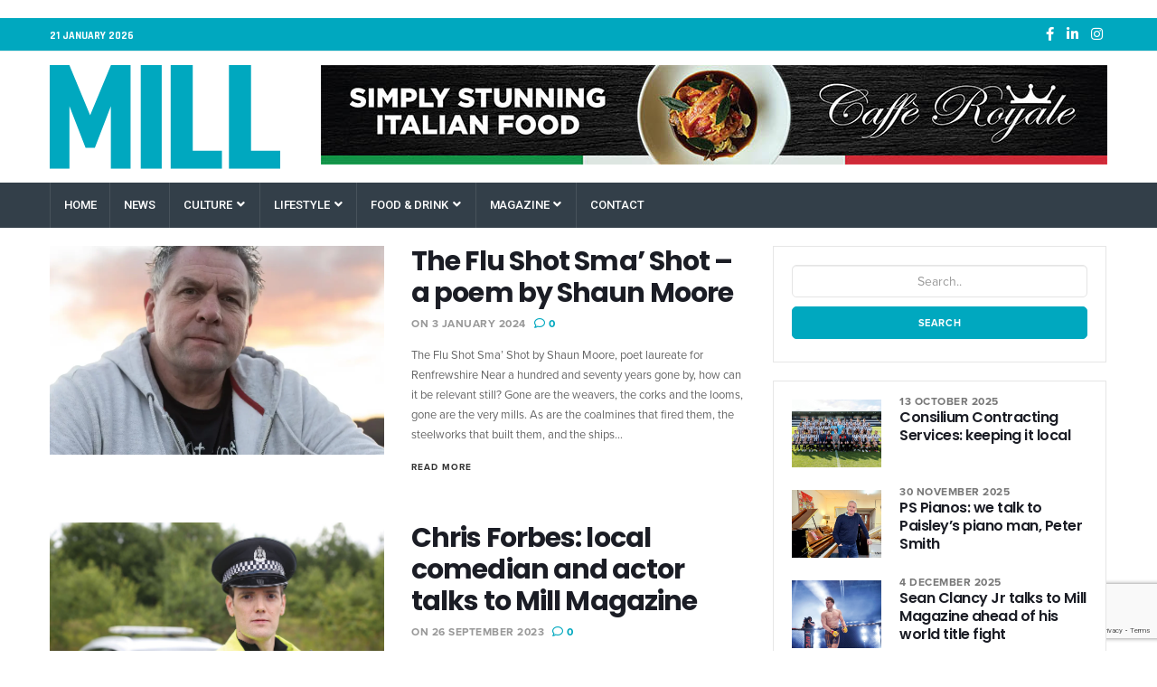

--- FILE ---
content_type: text/html; charset=UTF-8
request_url: https://www.millmagazine.co.uk/category/app-culture/
body_size: 36763
content:
<!DOCTYPE html>
<html lang="en-GB" class="no-js">
<head>
    <meta charset="UTF-8" />
	<meta name="viewport" content="width=device-width, initial-scale=1">
	<link rel="pingback" href="">

		<meta name='robots' content='index, follow, max-image-preview:large, max-snippet:-1, max-video-preview:-1' />

            <script data-no-defer="1" data-ezscrex="false" data-cfasync="false" data-pagespeed-no-defer data-cookieconsent="ignore">
                var ctPublicFunctions = {"_ajax_nonce":"81a579068b","_rest_nonce":"cc9c498fcf","_ajax_url":"\/wp-admin\/admin-ajax.php","_rest_url":"https:\/\/www.millmagazine.co.uk\/wp-json\/","data__cookies_type":"none","data__ajax_type":"rest","data__bot_detector_enabled":0,"data__frontend_data_log_enabled":1,"cookiePrefix":"","wprocket_detected":false,"host_url":"www.millmagazine.co.uk","text__ee_click_to_select":"Click to select the whole data","text__ee_original_email":"The complete one is","text__ee_got_it":"Got it","text__ee_blocked":"Blocked","text__ee_cannot_connect":"Cannot connect","text__ee_cannot_decode":"Can not decode email. Unknown reason","text__ee_email_decoder":"CleanTalk email decoder","text__ee_wait_for_decoding":"The magic is on the way!","text__ee_decoding_process":"Please wait a few seconds while we decode the contact data."}
            </script>
        
            <script data-no-defer="1" data-ezscrex="false" data-cfasync="false" data-pagespeed-no-defer data-cookieconsent="ignore">
                var ctPublic = {"_ajax_nonce":"81a579068b","settings__forms__check_internal":"0","settings__forms__check_external":"0","settings__forms__force_protection":0,"settings__forms__search_test":"1","settings__forms__wc_add_to_cart":"0","settings__data__bot_detector_enabled":0,"settings__sfw__anti_crawler":0,"blog_home":"https:\/\/www.millmagazine.co.uk\/","pixel__setting":"3","pixel__enabled":true,"pixel__url":"https:\/\/moderate8-v4.cleantalk.org\/pixel\/a1f0c840522fe775ba0b6667a0db0a2f.gif","data__email_check_before_post":"1","data__email_check_exist_post":0,"data__cookies_type":"none","data__key_is_ok":true,"data__visible_fields_required":true,"wl_brandname":"Anti-Spam by CleanTalk","wl_brandname_short":"CleanTalk","ct_checkjs_key":"865d7eabdd2fff74e868f79b5e6704c079792d2f5162ce1f5fe2665d2ab2d94c","emailEncoderPassKey":"6bab7521844c916719c7c13a69c24421","bot_detector_forms_excluded":"W10=","advancedCacheExists":false,"varnishCacheExists":false,"wc_ajax_add_to_cart":false}
            </script>
        
	<!-- This site is optimized with the Yoast SEO plugin v26.8 - https://yoast.com/product/yoast-seo-wordpress/ -->
	<title>App Culture Archives - Mill Renfrewshire</title>
	<link rel="canonical" href="https://www.millmagazine.co.uk/category/app-culture/" />
	<link rel="next" href="https://www.millmagazine.co.uk/category/app-culture/page/2/" />
	<meta property="og:locale" content="en_GB" />
	<meta property="og:type" content="article" />
	<meta property="og:title" content="App Culture Archives - Mill Renfrewshire" />
	<meta property="og:url" content="https://www.millmagazine.co.uk/category/app-culture/" />
	<meta property="og:site_name" content="Mill Renfrewshire" />
	<meta name="twitter:card" content="summary_large_image" />
	<meta name="twitter:site" content="@millmagazine" />
	<script type="application/ld+json" class="yoast-schema-graph">{"@context":"https://schema.org","@graph":[{"@type":"CollectionPage","@id":"https://www.millmagazine.co.uk/category/app-culture/","url":"https://www.millmagazine.co.uk/category/app-culture/","name":"App Culture Archives - Mill Renfrewshire","isPartOf":{"@id":"https://www.millmagazine.co.uk/#website"},"primaryImageOfPage":{"@id":"https://www.millmagazine.co.uk/category/app-culture/#primaryimage"},"image":{"@id":"https://www.millmagazine.co.uk/category/app-culture/#primaryimage"},"thumbnailUrl":"https://www.millmagazine.co.uk/wp-content/uploads/2023/03/SEAN-MOORE-PRESS-SHOTS-EPK-Photographer-Martin-J-Windebank-2-scaled-e1767401310303.webp","breadcrumb":{"@id":"https://www.millmagazine.co.uk/category/app-culture/#breadcrumb"},"inLanguage":"en-GB"},{"@type":"ImageObject","inLanguage":"en-GB","@id":"https://www.millmagazine.co.uk/category/app-culture/#primaryimage","url":"https://www.millmagazine.co.uk/wp-content/uploads/2023/03/SEAN-MOORE-PRESS-SHOTS-EPK-Photographer-Martin-J-Windebank-2-scaled-e1767401310303.webp","contentUrl":"https://www.millmagazine.co.uk/wp-content/uploads/2023/03/SEAN-MOORE-PRESS-SHOTS-EPK-Photographer-Martin-J-Windebank-2-scaled-e1767401310303.webp","width":1280,"height":1280,"caption":"Shaun Moore, photo by Martin J Windebank"},{"@type":"BreadcrumbList","@id":"https://www.millmagazine.co.uk/category/app-culture/#breadcrumb","itemListElement":[{"@type":"ListItem","position":1,"name":"Home","item":"https://www.millmagazine.co.uk/"},{"@type":"ListItem","position":2,"name":"App Culture"}]},{"@type":"WebSite","@id":"https://www.millmagazine.co.uk/#website","url":"https://www.millmagazine.co.uk/","name":"Mill Renfrewshire","description":"Culture and lifestyle for Renfrewshire, online and in print.","publisher":{"@id":"https://www.millmagazine.co.uk/#organization"},"potentialAction":[{"@type":"SearchAction","target":{"@type":"EntryPoint","urlTemplate":"https://www.millmagazine.co.uk/?s={search_term_string}"},"query-input":{"@type":"PropertyValueSpecification","valueRequired":true,"valueName":"search_term_string"}}],"inLanguage":"en-GB"},{"@type":"Organization","@id":"https://www.millmagazine.co.uk/#organization","name":"Mill Magazine Ltd","url":"https://www.millmagazine.co.uk/","logo":{"@type":"ImageObject","inLanguage":"en-GB","@id":"https://www.millmagazine.co.uk/#/schema/logo/image/","url":"https://www.millmagazine.co.uk/wp-content/uploads/2020/12/Mill-Logo.svg","contentUrl":"https://www.millmagazine.co.uk/wp-content/uploads/2020/12/Mill-Logo.svg","width":1,"height":1,"caption":"Mill Magazine Ltd"},"image":{"@id":"https://www.millmagazine.co.uk/#/schema/logo/image/"},"sameAs":["https://www.facebook.com/millmagazine","https://x.com/millmagazine","https://www.instagram.com/millmagazine_/","https://www.linkedin.com/company/10548645/admin/"]}]}</script>
	<!-- / Yoast SEO plugin. -->


<link rel='dns-prefetch' href='//www.millmagazine.co.uk' />
<link rel='dns-prefetch' href='//fonts.googleapis.com' />
<link rel="alternate" type="application/rss+xml" title="Mill Renfrewshire &raquo; Feed" href="https://www.millmagazine.co.uk/feed/" />
<link rel="alternate" type="application/rss+xml" title="Mill Renfrewshire &raquo; Comments Feed" href="https://www.millmagazine.co.uk/comments/feed/" />
<link rel="alternate" type="application/rss+xml" title="Mill Renfrewshire &raquo; App Culture Category Feed" href="https://www.millmagazine.co.uk/category/app-culture/feed/" />
		<!-- This site uses the Google Analytics by MonsterInsights plugin v9.11.1 - Using Analytics tracking - https://www.monsterinsights.com/ -->
							<script src="//www.googletagmanager.com/gtag/js?id=G-SFE6CH3J4T"  data-cfasync="false" data-wpfc-render="false" type="text/javascript" async></script>
			<script data-cfasync="false" data-wpfc-render="false" type="text/javascript">
				var mi_version = '9.11.1';
				var mi_track_user = true;
				var mi_no_track_reason = '';
								var MonsterInsightsDefaultLocations = {"page_location":"https:\/\/www.millmagazine.co.uk\/category\/app-culture\/"};
								if ( typeof MonsterInsightsPrivacyGuardFilter === 'function' ) {
					var MonsterInsightsLocations = (typeof MonsterInsightsExcludeQuery === 'object') ? MonsterInsightsPrivacyGuardFilter( MonsterInsightsExcludeQuery ) : MonsterInsightsPrivacyGuardFilter( MonsterInsightsDefaultLocations );
				} else {
					var MonsterInsightsLocations = (typeof MonsterInsightsExcludeQuery === 'object') ? MonsterInsightsExcludeQuery : MonsterInsightsDefaultLocations;
				}

								var disableStrs = [
										'ga-disable-G-SFE6CH3J4T',
									];

				/* Function to detect opted out users */
				function __gtagTrackerIsOptedOut() {
					for (var index = 0; index < disableStrs.length; index++) {
						if (document.cookie.indexOf(disableStrs[index] + '=true') > -1) {
							return true;
						}
					}

					return false;
				}

				/* Disable tracking if the opt-out cookie exists. */
				if (__gtagTrackerIsOptedOut()) {
					for (var index = 0; index < disableStrs.length; index++) {
						window[disableStrs[index]] = true;
					}
				}

				/* Opt-out function */
				function __gtagTrackerOptout() {
					for (var index = 0; index < disableStrs.length; index++) {
						document.cookie = disableStrs[index] + '=true; expires=Thu, 31 Dec 2099 23:59:59 UTC; path=/';
						window[disableStrs[index]] = true;
					}
				}

				if ('undefined' === typeof gaOptout) {
					function gaOptout() {
						__gtagTrackerOptout();
					}
				}
								window.dataLayer = window.dataLayer || [];

				window.MonsterInsightsDualTracker = {
					helpers: {},
					trackers: {},
				};
				if (mi_track_user) {
					function __gtagDataLayer() {
						dataLayer.push(arguments);
					}

					function __gtagTracker(type, name, parameters) {
						if (!parameters) {
							parameters = {};
						}

						if (parameters.send_to) {
							__gtagDataLayer.apply(null, arguments);
							return;
						}

						if (type === 'event') {
														parameters.send_to = monsterinsights_frontend.v4_id;
							var hookName = name;
							if (typeof parameters['event_category'] !== 'undefined') {
								hookName = parameters['event_category'] + ':' + name;
							}

							if (typeof MonsterInsightsDualTracker.trackers[hookName] !== 'undefined') {
								MonsterInsightsDualTracker.trackers[hookName](parameters);
							} else {
								__gtagDataLayer('event', name, parameters);
							}
							
						} else {
							__gtagDataLayer.apply(null, arguments);
						}
					}

					__gtagTracker('js', new Date());
					__gtagTracker('set', {
						'developer_id.dZGIzZG': true,
											});
					if ( MonsterInsightsLocations.page_location ) {
						__gtagTracker('set', MonsterInsightsLocations);
					}
										__gtagTracker('config', 'G-SFE6CH3J4T', {"forceSSL":"true","link_attribution":"true"} );
										window.gtag = __gtagTracker;										(function () {
						/* https://developers.google.com/analytics/devguides/collection/analyticsjs/ */
						/* ga and __gaTracker compatibility shim. */
						var noopfn = function () {
							return null;
						};
						var newtracker = function () {
							return new Tracker();
						};
						var Tracker = function () {
							return null;
						};
						var p = Tracker.prototype;
						p.get = noopfn;
						p.set = noopfn;
						p.send = function () {
							var args = Array.prototype.slice.call(arguments);
							args.unshift('send');
							__gaTracker.apply(null, args);
						};
						var __gaTracker = function () {
							var len = arguments.length;
							if (len === 0) {
								return;
							}
							var f = arguments[len - 1];
							if (typeof f !== 'object' || f === null || typeof f.hitCallback !== 'function') {
								if ('send' === arguments[0]) {
									var hitConverted, hitObject = false, action;
									if ('event' === arguments[1]) {
										if ('undefined' !== typeof arguments[3]) {
											hitObject = {
												'eventAction': arguments[3],
												'eventCategory': arguments[2],
												'eventLabel': arguments[4],
												'value': arguments[5] ? arguments[5] : 1,
											}
										}
									}
									if ('pageview' === arguments[1]) {
										if ('undefined' !== typeof arguments[2]) {
											hitObject = {
												'eventAction': 'page_view',
												'page_path': arguments[2],
											}
										}
									}
									if (typeof arguments[2] === 'object') {
										hitObject = arguments[2];
									}
									if (typeof arguments[5] === 'object') {
										Object.assign(hitObject, arguments[5]);
									}
									if ('undefined' !== typeof arguments[1].hitType) {
										hitObject = arguments[1];
										if ('pageview' === hitObject.hitType) {
											hitObject.eventAction = 'page_view';
										}
									}
									if (hitObject) {
										action = 'timing' === arguments[1].hitType ? 'timing_complete' : hitObject.eventAction;
										hitConverted = mapArgs(hitObject);
										__gtagTracker('event', action, hitConverted);
									}
								}
								return;
							}

							function mapArgs(args) {
								var arg, hit = {};
								var gaMap = {
									'eventCategory': 'event_category',
									'eventAction': 'event_action',
									'eventLabel': 'event_label',
									'eventValue': 'event_value',
									'nonInteraction': 'non_interaction',
									'timingCategory': 'event_category',
									'timingVar': 'name',
									'timingValue': 'value',
									'timingLabel': 'event_label',
									'page': 'page_path',
									'location': 'page_location',
									'title': 'page_title',
									'referrer' : 'page_referrer',
								};
								for (arg in args) {
																		if (!(!args.hasOwnProperty(arg) || !gaMap.hasOwnProperty(arg))) {
										hit[gaMap[arg]] = args[arg];
									} else {
										hit[arg] = args[arg];
									}
								}
								return hit;
							}

							try {
								f.hitCallback();
							} catch (ex) {
							}
						};
						__gaTracker.create = newtracker;
						__gaTracker.getByName = newtracker;
						__gaTracker.getAll = function () {
							return [];
						};
						__gaTracker.remove = noopfn;
						__gaTracker.loaded = true;
						window['__gaTracker'] = __gaTracker;
					})();
									} else {
										console.log("");
					(function () {
						function __gtagTracker() {
							return null;
						}

						window['__gtagTracker'] = __gtagTracker;
						window['gtag'] = __gtagTracker;
					})();
									}
			</script>
							<!-- / Google Analytics by MonsterInsights -->
		<style id='wp-img-auto-sizes-contain-inline-css' type='text/css'>
img:is([sizes=auto i],[sizes^="auto," i]){contain-intrinsic-size:3000px 1500px}
/*# sourceURL=wp-img-auto-sizes-contain-inline-css */
</style>

<link rel='stylesheet' id='pionusnews-fonts-lato-css' href='https://fonts.googleapis.com/css?family=Lato%3A400%2C500%2C400italic&#038;subset=latin%2Clatin-ext' type='text/css' media='all' />
<link rel='stylesheet' id='pionusnews-fonts-rajdhani-css' href='https://fonts.googleapis.com/css?family=Rajdhani%3A400%2C500%2C600%2C700&#038;subset=latin%2Clatin-ext' type='text/css' media='all' />
<link rel='stylesheet' id='pionusnews-fonts-poppins-css' href='https://fonts.googleapis.com/css?family=Poppins%3A400%2C500%2C600%2C700&#038;subset=latin%2Clatin-ext' type='text/css' media='all' />
<link rel='stylesheet' id='pionusnews-fonts-roboto-css' href='https://fonts.googleapis.com/css?family=Roboto%3A400%2C500%2C600%2C700%2C400italic&#038;subset=latin%2Clatin-ext' type='text/css' media='all' />
<link rel='stylesheet' id='font-awesome-latest-css' href='https://www.millmagazine.co.uk/wp-content/themes/pantograph/css/fontawesome-all.min.css?ver=6.9' type='text/css' media='all' />
<link rel='stylesheet' id='bootstrap-css' href='https://www.millmagazine.co.uk/wp-content/themes/pantograph/css/bootstrap.css?ver=6.9' type='text/css' media='all' />
<link rel='stylesheet' id='slick-css' href='https://www.millmagazine.co.uk/wp-content/themes/pantograph/css/slick.css?ver=6.9' type='text/css' media='all' />
<link rel='stylesheet' id='animate-css' href='https://www.millmagazine.co.uk/wp-content/themes/pantograph/css/animate.css?ver=6.9' type='text/css' media='all' />
<link rel='stylesheet' id='pionusnews-ts-css' href='https://www.millmagazine.co.uk/wp-content/themes/pantograph/css/ts.css?ver=6.9' type='text/css' media='all' />
<link rel='stylesheet' id='pionusnews-main-styles-css' href='https://www.millmagazine.co.uk/wp-content/themes/pantograph/css/main-styles.css?ver=6.9' type='text/css' media='all' />
<link rel='stylesheet' id='pantograph-stylesheet-css' href='https://www.millmagazine.co.uk/wp-content/themes/pantograph/style.css?ver=6.9' type='text/css' media='all' />
<link rel='stylesheet' id='pionusnews-style-font1-css' href='https://www.millmagazine.co.uk/wp-content/themes/pantograph/css/style-font1.css?ver=6.9' type='text/css' media='all' />
<link rel='stylesheet' id='pionusnews-gutenberg-additions-css' href='https://www.millmagazine.co.uk/wp-content/themes/pantograph/gutenberg/css/gutenberg-additions.css?ver=6.9' type='text/css' media='all' />
<link rel='stylesheet' id='pionusnews-sticky-menu-css' href='https://www.millmagazine.co.uk/wp-content/themes/pantograph/css/sticky-wide-menu.css?ver=6.9' type='text/css' media='all' />
<link rel='stylesheet' id='pionusnews-title-style12-css' href='https://www.millmagazine.co.uk/wp-content/themes/pantograph/css/title/title-style12.css?ver=6.9' type='text/css' media='all' />
<link rel='stylesheet' id='pionusnews-sidebar-title-style3-css' href='https://www.millmagazine.co.uk/wp-content/themes/pantograph/css/title/sidebar-title-style3.css?ver=6.9' type='text/css' media='all' />
<link rel='stylesheet' id='pionusnews-newmenustyle-css' href='https://www.millmagazine.co.uk/wp-content/themes/pantograph/css/newmenustyle.css?ver=6.9' type='text/css' media='all' />
<link rel='stylesheet' id='wp-event-manager-frontend-css' href='https://www.millmagazine.co.uk/wp-content/plugins/wp-event-manager/assets/css/frontend.min.css?ver=6.9' type='text/css' media='all' />
<link rel='stylesheet' id='wp-event-manager-jquery-ui-daterangepicker-css' href='https://www.millmagazine.co.uk/wp-content/plugins/wp-event-manager/assets/js/jquery-ui-daterangepicker/jquery.comiseo.daterangepicker.css?ver=6.9' type='text/css' media='all' />
<link rel='stylesheet' id='wp-event-manager-jquery-ui-daterangepicker-style-css' href='https://www.millmagazine.co.uk/wp-content/plugins/wp-event-manager/assets/js/jquery-ui-daterangepicker/styles.css?ver=6.9' type='text/css' media='all' />
<link rel='stylesheet' id='wp-event-manager-jquery-ui-css-css' href='https://www.millmagazine.co.uk/wp-content/plugins/wp-event-manager/assets/js/jquery-ui/jquery-ui.css?ver=6.9' type='text/css' media='all' />
<link rel='stylesheet' id='wp-event-manager-grid-style-css' href='https://www.millmagazine.co.uk/wp-content/plugins/wp-event-manager/assets/css/wpem-grid.min.css?ver=6.9' type='text/css' media='all' />
<link rel='stylesheet' id='wp-event-manager-font-style-css' href='https://www.millmagazine.co.uk/wp-content/plugins/wp-event-manager/assets/fonts/style.css?ver=6.9' type='text/css' media='all' />
<style id='wp-emoji-styles-inline-css' type='text/css'>

	img.wp-smiley, img.emoji {
		display: inline !important;
		border: none !important;
		box-shadow: none !important;
		height: 1em !important;
		width: 1em !important;
		margin: 0 0.07em !important;
		vertical-align: -0.1em !important;
		background: none !important;
		padding: 0 !important;
	}
/*# sourceURL=wp-emoji-styles-inline-css */
</style>
<link rel='stylesheet' id='wp-block-library-css' href='https://www.millmagazine.co.uk/wp-includes/css/dist/block-library/style.min.css?ver=6.9' type='text/css' media='all' />
<style id='wp-block-library-theme-inline-css' type='text/css'>
.wp-block-audio :where(figcaption){color:#555;font-size:13px;text-align:center}.is-dark-theme .wp-block-audio :where(figcaption){color:#ffffffa6}.wp-block-audio{margin:0 0 1em}.wp-block-code{border:1px solid #ccc;border-radius:4px;font-family:Menlo,Consolas,monaco,monospace;padding:.8em 1em}.wp-block-embed :where(figcaption){color:#555;font-size:13px;text-align:center}.is-dark-theme .wp-block-embed :where(figcaption){color:#ffffffa6}.wp-block-embed{margin:0 0 1em}.blocks-gallery-caption{color:#555;font-size:13px;text-align:center}.is-dark-theme .blocks-gallery-caption{color:#ffffffa6}:root :where(.wp-block-image figcaption){color:#555;font-size:13px;text-align:center}.is-dark-theme :root :where(.wp-block-image figcaption){color:#ffffffa6}.wp-block-image{margin:0 0 1em}.wp-block-pullquote{border-bottom:4px solid;border-top:4px solid;color:currentColor;margin-bottom:1.75em}.wp-block-pullquote :where(cite),.wp-block-pullquote :where(footer),.wp-block-pullquote__citation{color:currentColor;font-size:.8125em;font-style:normal;text-transform:uppercase}.wp-block-quote{border-left:.25em solid;margin:0 0 1.75em;padding-left:1em}.wp-block-quote cite,.wp-block-quote footer{color:currentColor;font-size:.8125em;font-style:normal;position:relative}.wp-block-quote:where(.has-text-align-right){border-left:none;border-right:.25em solid;padding-left:0;padding-right:1em}.wp-block-quote:where(.has-text-align-center){border:none;padding-left:0}.wp-block-quote.is-large,.wp-block-quote.is-style-large,.wp-block-quote:where(.is-style-plain){border:none}.wp-block-search .wp-block-search__label{font-weight:700}.wp-block-search__button{border:1px solid #ccc;padding:.375em .625em}:where(.wp-block-group.has-background){padding:1.25em 2.375em}.wp-block-separator.has-css-opacity{opacity:.4}.wp-block-separator{border:none;border-bottom:2px solid;margin-left:auto;margin-right:auto}.wp-block-separator.has-alpha-channel-opacity{opacity:1}.wp-block-separator:not(.is-style-wide):not(.is-style-dots){width:100px}.wp-block-separator.has-background:not(.is-style-dots){border-bottom:none;height:1px}.wp-block-separator.has-background:not(.is-style-wide):not(.is-style-dots){height:2px}.wp-block-table{margin:0 0 1em}.wp-block-table td,.wp-block-table th{word-break:normal}.wp-block-table :where(figcaption){color:#555;font-size:13px;text-align:center}.is-dark-theme .wp-block-table :where(figcaption){color:#ffffffa6}.wp-block-video :where(figcaption){color:#555;font-size:13px;text-align:center}.is-dark-theme .wp-block-video :where(figcaption){color:#ffffffa6}.wp-block-video{margin:0 0 1em}:root :where(.wp-block-template-part.has-background){margin-bottom:0;margin-top:0;padding:1.25em 2.375em}
/*# sourceURL=/wp-includes/css/dist/block-library/theme.min.css */
</style>
<style id='classic-theme-styles-inline-css' type='text/css'>
/*! This file is auto-generated */
.wp-block-button__link{color:#fff;background-color:#32373c;border-radius:9999px;box-shadow:none;text-decoration:none;padding:calc(.667em + 2px) calc(1.333em + 2px);font-size:1.125em}.wp-block-file__button{background:#32373c;color:#fff;text-decoration:none}
/*# sourceURL=/wp-includes/css/classic-themes.min.css */
</style>
<style id='feedzy-rss-feeds-loop-style-inline-css' type='text/css'>
.wp-block-feedzy-rss-feeds-loop{display:grid;gap:24px;grid-template-columns:repeat(1,1fr)}@media(min-width:782px){.wp-block-feedzy-rss-feeds-loop.feedzy-loop-columns-2,.wp-block-feedzy-rss-feeds-loop.feedzy-loop-columns-3,.wp-block-feedzy-rss-feeds-loop.feedzy-loop-columns-4,.wp-block-feedzy-rss-feeds-loop.feedzy-loop-columns-5{grid-template-columns:repeat(2,1fr)}}@media(min-width:960px){.wp-block-feedzy-rss-feeds-loop.feedzy-loop-columns-2{grid-template-columns:repeat(2,1fr)}.wp-block-feedzy-rss-feeds-loop.feedzy-loop-columns-3{grid-template-columns:repeat(3,1fr)}.wp-block-feedzy-rss-feeds-loop.feedzy-loop-columns-4{grid-template-columns:repeat(4,1fr)}.wp-block-feedzy-rss-feeds-loop.feedzy-loop-columns-5{grid-template-columns:repeat(5,1fr)}}.wp-block-feedzy-rss-feeds-loop .wp-block-image.is-style-rounded img{border-radius:9999px}.wp-block-feedzy-rss-feeds-loop .wp-block-image:has(:is(img:not([src]),img[src=""])){display:none}

/*# sourceURL=https://www.millmagazine.co.uk/wp-content/plugins/feedzy-rss-feeds/build/loop/style-index.css */
</style>
<style id='global-styles-inline-css' type='text/css'>
:root{--wp--preset--aspect-ratio--square: 1;--wp--preset--aspect-ratio--4-3: 4/3;--wp--preset--aspect-ratio--3-4: 3/4;--wp--preset--aspect-ratio--3-2: 3/2;--wp--preset--aspect-ratio--2-3: 2/3;--wp--preset--aspect-ratio--16-9: 16/9;--wp--preset--aspect-ratio--9-16: 9/16;--wp--preset--color--black: #000000;--wp--preset--color--cyan-bluish-gray: #abb8c3;--wp--preset--color--white: #ffffff;--wp--preset--color--pale-pink: #f78da7;--wp--preset--color--vivid-red: #cf2e2e;--wp--preset--color--luminous-vivid-orange: #ff6900;--wp--preset--color--luminous-vivid-amber: #fcb900;--wp--preset--color--light-green-cyan: #7bdcb5;--wp--preset--color--vivid-green-cyan: #00d084;--wp--preset--color--pale-cyan-blue: #8ed1fc;--wp--preset--color--vivid-cyan-blue: #0693e3;--wp--preset--color--vivid-purple: #9b51e0;--wp--preset--color--primary: #f26363;--wp--preset--gradient--vivid-cyan-blue-to-vivid-purple: linear-gradient(135deg,rgb(6,147,227) 0%,rgb(155,81,224) 100%);--wp--preset--gradient--light-green-cyan-to-vivid-green-cyan: linear-gradient(135deg,rgb(122,220,180) 0%,rgb(0,208,130) 100%);--wp--preset--gradient--luminous-vivid-amber-to-luminous-vivid-orange: linear-gradient(135deg,rgb(252,185,0) 0%,rgb(255,105,0) 100%);--wp--preset--gradient--luminous-vivid-orange-to-vivid-red: linear-gradient(135deg,rgb(255,105,0) 0%,rgb(207,46,46) 100%);--wp--preset--gradient--very-light-gray-to-cyan-bluish-gray: linear-gradient(135deg,rgb(238,238,238) 0%,rgb(169,184,195) 100%);--wp--preset--gradient--cool-to-warm-spectrum: linear-gradient(135deg,rgb(74,234,220) 0%,rgb(151,120,209) 20%,rgb(207,42,186) 40%,rgb(238,44,130) 60%,rgb(251,105,98) 80%,rgb(254,248,76) 100%);--wp--preset--gradient--blush-light-purple: linear-gradient(135deg,rgb(255,206,236) 0%,rgb(152,150,240) 100%);--wp--preset--gradient--blush-bordeaux: linear-gradient(135deg,rgb(254,205,165) 0%,rgb(254,45,45) 50%,rgb(107,0,62) 100%);--wp--preset--gradient--luminous-dusk: linear-gradient(135deg,rgb(255,203,112) 0%,rgb(199,81,192) 50%,rgb(65,88,208) 100%);--wp--preset--gradient--pale-ocean: linear-gradient(135deg,rgb(255,245,203) 0%,rgb(182,227,212) 50%,rgb(51,167,181) 100%);--wp--preset--gradient--electric-grass: linear-gradient(135deg,rgb(202,248,128) 0%,rgb(113,206,126) 100%);--wp--preset--gradient--midnight: linear-gradient(135deg,rgb(2,3,129) 0%,rgb(40,116,252) 100%);--wp--preset--font-size--small: 13px;--wp--preset--font-size--medium: 20px;--wp--preset--font-size--large: 36px;--wp--preset--font-size--x-large: 42px;--wp--preset--spacing--20: 0.44rem;--wp--preset--spacing--30: 0.67rem;--wp--preset--spacing--40: 1rem;--wp--preset--spacing--50: 1.5rem;--wp--preset--spacing--60: 2.25rem;--wp--preset--spacing--70: 3.38rem;--wp--preset--spacing--80: 5.06rem;--wp--preset--shadow--natural: 6px 6px 9px rgba(0, 0, 0, 0.2);--wp--preset--shadow--deep: 12px 12px 50px rgba(0, 0, 0, 0.4);--wp--preset--shadow--sharp: 6px 6px 0px rgba(0, 0, 0, 0.2);--wp--preset--shadow--outlined: 6px 6px 0px -3px rgb(255, 255, 255), 6px 6px rgb(0, 0, 0);--wp--preset--shadow--crisp: 6px 6px 0px rgb(0, 0, 0);}:where(.is-layout-flex){gap: 0.5em;}:where(.is-layout-grid){gap: 0.5em;}body .is-layout-flex{display: flex;}.is-layout-flex{flex-wrap: wrap;align-items: center;}.is-layout-flex > :is(*, div){margin: 0;}body .is-layout-grid{display: grid;}.is-layout-grid > :is(*, div){margin: 0;}:where(.wp-block-columns.is-layout-flex){gap: 2em;}:where(.wp-block-columns.is-layout-grid){gap: 2em;}:where(.wp-block-post-template.is-layout-flex){gap: 1.25em;}:where(.wp-block-post-template.is-layout-grid){gap: 1.25em;}.has-black-color{color: var(--wp--preset--color--black) !important;}.has-cyan-bluish-gray-color{color: var(--wp--preset--color--cyan-bluish-gray) !important;}.has-white-color{color: var(--wp--preset--color--white) !important;}.has-pale-pink-color{color: var(--wp--preset--color--pale-pink) !important;}.has-vivid-red-color{color: var(--wp--preset--color--vivid-red) !important;}.has-luminous-vivid-orange-color{color: var(--wp--preset--color--luminous-vivid-orange) !important;}.has-luminous-vivid-amber-color{color: var(--wp--preset--color--luminous-vivid-amber) !important;}.has-light-green-cyan-color{color: var(--wp--preset--color--light-green-cyan) !important;}.has-vivid-green-cyan-color{color: var(--wp--preset--color--vivid-green-cyan) !important;}.has-pale-cyan-blue-color{color: var(--wp--preset--color--pale-cyan-blue) !important;}.has-vivid-cyan-blue-color{color: var(--wp--preset--color--vivid-cyan-blue) !important;}.has-vivid-purple-color{color: var(--wp--preset--color--vivid-purple) !important;}.has-black-background-color{background-color: var(--wp--preset--color--black) !important;}.has-cyan-bluish-gray-background-color{background-color: var(--wp--preset--color--cyan-bluish-gray) !important;}.has-white-background-color{background-color: var(--wp--preset--color--white) !important;}.has-pale-pink-background-color{background-color: var(--wp--preset--color--pale-pink) !important;}.has-vivid-red-background-color{background-color: var(--wp--preset--color--vivid-red) !important;}.has-luminous-vivid-orange-background-color{background-color: var(--wp--preset--color--luminous-vivid-orange) !important;}.has-luminous-vivid-amber-background-color{background-color: var(--wp--preset--color--luminous-vivid-amber) !important;}.has-light-green-cyan-background-color{background-color: var(--wp--preset--color--light-green-cyan) !important;}.has-vivid-green-cyan-background-color{background-color: var(--wp--preset--color--vivid-green-cyan) !important;}.has-pale-cyan-blue-background-color{background-color: var(--wp--preset--color--pale-cyan-blue) !important;}.has-vivid-cyan-blue-background-color{background-color: var(--wp--preset--color--vivid-cyan-blue) !important;}.has-vivid-purple-background-color{background-color: var(--wp--preset--color--vivid-purple) !important;}.has-black-border-color{border-color: var(--wp--preset--color--black) !important;}.has-cyan-bluish-gray-border-color{border-color: var(--wp--preset--color--cyan-bluish-gray) !important;}.has-white-border-color{border-color: var(--wp--preset--color--white) !important;}.has-pale-pink-border-color{border-color: var(--wp--preset--color--pale-pink) !important;}.has-vivid-red-border-color{border-color: var(--wp--preset--color--vivid-red) !important;}.has-luminous-vivid-orange-border-color{border-color: var(--wp--preset--color--luminous-vivid-orange) !important;}.has-luminous-vivid-amber-border-color{border-color: var(--wp--preset--color--luminous-vivid-amber) !important;}.has-light-green-cyan-border-color{border-color: var(--wp--preset--color--light-green-cyan) !important;}.has-vivid-green-cyan-border-color{border-color: var(--wp--preset--color--vivid-green-cyan) !important;}.has-pale-cyan-blue-border-color{border-color: var(--wp--preset--color--pale-cyan-blue) !important;}.has-vivid-cyan-blue-border-color{border-color: var(--wp--preset--color--vivid-cyan-blue) !important;}.has-vivid-purple-border-color{border-color: var(--wp--preset--color--vivid-purple) !important;}.has-vivid-cyan-blue-to-vivid-purple-gradient-background{background: var(--wp--preset--gradient--vivid-cyan-blue-to-vivid-purple) !important;}.has-light-green-cyan-to-vivid-green-cyan-gradient-background{background: var(--wp--preset--gradient--light-green-cyan-to-vivid-green-cyan) !important;}.has-luminous-vivid-amber-to-luminous-vivid-orange-gradient-background{background: var(--wp--preset--gradient--luminous-vivid-amber-to-luminous-vivid-orange) !important;}.has-luminous-vivid-orange-to-vivid-red-gradient-background{background: var(--wp--preset--gradient--luminous-vivid-orange-to-vivid-red) !important;}.has-very-light-gray-to-cyan-bluish-gray-gradient-background{background: var(--wp--preset--gradient--very-light-gray-to-cyan-bluish-gray) !important;}.has-cool-to-warm-spectrum-gradient-background{background: var(--wp--preset--gradient--cool-to-warm-spectrum) !important;}.has-blush-light-purple-gradient-background{background: var(--wp--preset--gradient--blush-light-purple) !important;}.has-blush-bordeaux-gradient-background{background: var(--wp--preset--gradient--blush-bordeaux) !important;}.has-luminous-dusk-gradient-background{background: var(--wp--preset--gradient--luminous-dusk) !important;}.has-pale-ocean-gradient-background{background: var(--wp--preset--gradient--pale-ocean) !important;}.has-electric-grass-gradient-background{background: var(--wp--preset--gradient--electric-grass) !important;}.has-midnight-gradient-background{background: var(--wp--preset--gradient--midnight) !important;}.has-small-font-size{font-size: var(--wp--preset--font-size--small) !important;}.has-medium-font-size{font-size: var(--wp--preset--font-size--medium) !important;}.has-large-font-size{font-size: var(--wp--preset--font-size--large) !important;}.has-x-large-font-size{font-size: var(--wp--preset--font-size--x-large) !important;}
:where(.wp-block-post-template.is-layout-flex){gap: 1.25em;}:where(.wp-block-post-template.is-layout-grid){gap: 1.25em;}
:where(.wp-block-term-template.is-layout-flex){gap: 1.25em;}:where(.wp-block-term-template.is-layout-grid){gap: 1.25em;}
:where(.wp-block-columns.is-layout-flex){gap: 2em;}:where(.wp-block-columns.is-layout-grid){gap: 2em;}
:root :where(.wp-block-pullquote){font-size: 1.5em;line-height: 1.6;}
/*# sourceURL=global-styles-inline-css */
</style>
<link rel='stylesheet' id='cleantalk-public-css-css' href='https://www.millmagazine.co.uk/wp-content/plugins/cleantalk-spam-protect/css/cleantalk-public.min.css?ver=6.70.1_1766178803' type='text/css' media='all' />
<link rel='stylesheet' id='cleantalk-email-decoder-css-css' href='https://www.millmagazine.co.uk/wp-content/plugins/cleantalk-spam-protect/css/cleantalk-email-decoder.min.css?ver=6.70.1_1766178803' type='text/css' media='all' />
<link rel='stylesheet' id='cpsh-shortcodes-css' href='https://www.millmagazine.co.uk/wp-content/plugins/column-shortcodes//assets/css/shortcodes.css?ver=1.0.1' type='text/css' media='all' />
<link rel='stylesheet' id='contact-form-7-css' href='https://www.millmagazine.co.uk/wp-content/plugins/contact-form-7/includes/css/styles.css?ver=6.1.4' type='text/css' media='all' />
<link rel='stylesheet' id='the_pantograph_extensions-css' href='https://www.millmagazine.co.uk/wp-content/plugins/the_pantograph_extensions/modules/css/the_pionusnews_extensions.css?ver=6.9' type='text/css' media='all' />
<link rel='stylesheet' id='ft_tremendous-instagram-style-css' href='https://www.millmagazine.co.uk/wp-content/plugins/the_pantograph_extensions/modules/widgets/instagram/css/style.css?ver=6.9' type='text/css' media='all' />
<link rel='stylesheet' id='ft_tremendous-twitter-style-css' href='https://www.millmagazine.co.uk/wp-content/plugins/the_pantograph_extensions/modules/widgets/twitter/css/style.css?ver=6.9' type='text/css' media='all' />
<link rel='stylesheet' id='ft_tremendous-social-counter-style-css' href='https://www.millmagazine.co.uk/wp-content/plugins/the_pantograph_extensions/modules/widgets/social-counter/css/style.css?ver=6.9' type='text/css' media='all' />
<link rel='stylesheet' id='wp-event-manager-jquery-timepicker-css-css' href='https://www.millmagazine.co.uk/wp-content/plugins/wp-event-manager/assets/js/jquery-timepicker/jquery.timepicker.min.css?ver=6.9' type='text/css' media='all' />
<link rel='stylesheet' id='pantograph-child-stylesheet-css' href='https://www.millmagazine.co.uk/wp-content/themes/pantograph-child/style.css?ver=6.9' type='text/css' media='all' />
<link rel='stylesheet' id='custom-style-css' href='https://www.millmagazine.co.uk/wp-content/themes/pantograph/css/custom_script.css?ver=6.9' type='text/css' media='all' />
<style id='custom-style-inline-css' type='text/css'>

                .category .inner-content .col-md-8 h3 a.link, .inner-content .col-md-8 h3 a:hover {
					color: #!important;
				}
				.category .inner-content .col-md-8 h4 a.link, .inner-content .col-md-8 h4 a:hover {
					color: #!important;
				}
				.category .inner-content .col-md-8 a.rmore:hover {
					color: #!important;
				}
				/*
				.category .inner-content .col-md-8 .meta span a {
					color: #!important;
				}
				.category .inner-content .col-md-8 .meta span.small-title.cat {
					color: #!important;
				}
				*/
				.category .post-excerpt h1 a:hover {
					color: #!important;
				}
				.category .post-excerpt h3 a:hover {
					color: #!important;
				}
				.category .post-excerpt h4 a:hover {
					color: #!important;
				}
				.category article h4 a:hover {
					color: #!important;
				}
				.category article h5 a:hover {
					color: #!important;
				}
				.category .post-excerpt span a:hover {
					color: #!important;
				}
				.category .post-excerpt .small-title.cat a:hover {
					color: #fff!important;
				}
				.category .meta span a:hover {
					color: #!important;
				}
				.video_details span a:hover{
					color: #!important;
				}
				
				.title_style_1 .titleh3.margin-bottom-20{
						color: #00a8bf;
					}
					.title_style_1 .titleh3.margin-bottom-20:before {
						background: #00a8bf;
					}

					.title_style_1 h3.margin-bottom-15{
						color: #00a8bf;
					}
					.title_style_1 h3.margin-bottom-15:before {
						background: #00a8bf;
					}
					.title_style_1 h4.margin-bottom-15{
						color: #00a8bf;
					}
					.title_style_1 h4.margin-bottom-15:before {
						background: #00a8bf;
					}
					.title_style_2 .titleh3.margin-bottom-20{
						border-bottom: 4px solid #00a8bf;
					}
					.title_style_2 h3.margin-bottom-15{
						border-bottom: 4px solid #00a8bf;
					}

					.title_style_2 h4.margin-bottom-15{
						border-bottom: 4px solid #00a8bf;
					}
					.title_style_4 .titleh3.margin-bottom-20{
						border-top: 4px solid #00a8bf;
					}
					.title_style_4 .pull-right .nav-tabs>li.active>a, .pull-right .nav-tabs>li.active>a:focus, .pull-right .nav-tabs>li.active>a:hover {
						color: #F26262;
					}
					.title_style_4 h3.margin-bottom-15{
						border-top: 4px solid #00a8bf;
					}

					.title_style_4 h4.margin-bottom-15{
						border-top: 4px solid #00a8bf;

					}
					.title_style_5 h3 b, .title_style_5 h4 b {
						background-color: #00a8bf; 
					}

					.title_style_5 .titleh3.margin-bottom-20 b {
						background-color: #00a8bf; 
					}
					.title_style_6 h3 b, .title_style_6 h4 b {
						background-color: #00a8bf; 
					}

					.title_style_6 .titleh3.margin-bottom-20{
						border-top: 3px solid #00a8bf;
					}
					.title_style_6 .titleh3.margin-bottom-20 b{
						background: #00a8bf;
					}

					.title_style_6 h3.margin-bottom-15{
						border-top: 3px solid #00a8bf;
					}

					.title_style_6 h4.margin-bottom-15{
						border-top: 3px solid #00a8bf;
					}
					.title_style_7 h3 b, .title_style_7 h4 b {
						background-color: #00a8bf; 
					}
					.title_style_7 .titleh3.margin-bottom-20 b {
						background-color: #00a8bf; 
					}
					.title_style_7 .titleh3.margin-bottom-20{
						border-bottom: 3px solid #00a8bf;
					}

					.title_style_7 .titleh3.margin-bottom-20 b:after {
						border-bottom: 31px solid #00a8bf;
					}


					.title_style_7 h3.margin-bottom-15{
						border-bottom: 3px solid #00a8bf;
					}

					.title_style_7 h3.margin-bottom-15 b:after {
						border-bottom: 31px solid #00a8bf;
					}

					.title_style_7 h4.margin-bottom-15{
						border-bottom: 3px solid #00a8bf;
					}

					.title_style_7 h4.margin-bottom-15 b:after {
						border-bottom: 31px solid #00a8bf;
					}
					.title_style_8 .titleh3.margin-bottom-20 b{
						background-color: #444; 
					}
					.title_style_9 h3 b, .title_style_9 h4 b {
						background-color: #00a8bf; 
					}
					.title_style_9 .titleh3.margin-bottom-20 b{
						background-color: #00a8bf; 
					}
					.title_style_9 .titleh3.margin-bottom-20:before {
						background: rgba(0,0,0,.05)!important;
					}
					.title_style_9 .titleh3.margin-bottom-20 b:before {
						border-top-color: #00a8bf;
						border-top: 10px solid #00a8bf;
					}
					.title_style_9 h3.margin-bottom-15:before {
						background: rgba(0,0,0,.05)!important;
					}
					.title_style_9 h3.margin-bottom-15 b:before {
						border-top-color: #00a8bf;
						border-top: 10px solid #00a8bf;
					}
					.title_style_9 h4.margin-bottom-15:before {
						background: rgba(0,0,0,.05)!important;
					}
					.title_style_9 h4.margin-bottom-15 b:before {
						border-top-color: #00a8bf;
						border-top: 10px solid #00a8bf;
					}
					.title_style_10 h3 b, .title_style_10 h4 b {
						background-color: #00a8bf; 
					}
					.title_style_10 .titleh3.margin-bottom-20:after {
						background: rgba(0,0,0,.04);
					}
					.title_style_10 .titleh3.margin-bottom-20 b {
						background-color: #00a8bf; 
					}
					.title_style_11 h3 b, .title_style_11 h4 b {
						border-bottom: 2px solid #00a8bf; 
					}
					.title_style_11 .titleh3.margin-bottom-20 b{
						border-bottom: 2px solid #00a8bf;
					}
					.title_style_12 .titleh3.margin-bottom-20:after {
						background: #00a8bf;
					}
					.title_style_12 .titleh3.margin-bottom-20:before {
						border-top-color: #00a8bf;
						border-top: 5px solid #00a8bf;
					}
					.title_style_12 h3.margin-bottom-15:after, .pionusnews_instagram h4:after {
						background: #00a8bf;
					}
					.title_style_12 h3.margin-bottom-15:before, .pionusnews_instagram h4:before {
						border-top-color: #00a8bf;
						border-top: 5px solid #00a8bf;
					}

					.title_style_12 h4.margin-bottom-15:after {
						background: #00a8bf;
					}
					.title_style_12 h4.margin-bottom-15:before {
						border-top-color: #00a8bf;
						border-top: 5px solid #00a8bf;
					}
			
				footer {
					background: #00a8bf;
				}
				
				.header-top-border {
					border-top: none !important;
				}
					
				aside .side-widget h4{
					color: !important;
					background-color: #f26262!important;
				}
				
				.headerstyletwo .navbar-social, .headerstylefive .navbar-social {
					float: left;
					width: 12%;
					display: inline-block;
					min-height: 1px;
				}
				
				.header .navbar-default {
					 background: #ffffff!important;
				}
				
				.header_top_block {
					 background: #00a8bf!important;
				}
				
			.header .navbar-default .navbar-nav:not(.leftside):not(.navbar-right) > li:first-child > a, .header7 .navbar-default .navbar-nav:not(.leftside):not(.navbar-right) > li:first-child > a,
			.header .nav-dark .navbar-nav:not(.leftside):not(.navbar-right) > li:first-child > a{
				padding-left: 15px !important;
			}
			.header .navbar-default .navbar-nav:not(.leftside):not(.navbar-right) > li > a > span {
				margin-right: 1px;
			}
			
/*# sourceURL=custom-style-inline-css */
</style>
<link rel='stylesheet' id='dflip-style-css' href='https://www.millmagazine.co.uk/wp-content/plugins/3d-flipbook-dflip-lite/assets/css/dflip.min.css?ver=2.4.20' type='text/css' media='all' />
<link rel='stylesheet' id='tablepress-default-css' href='https://www.millmagazine.co.uk/wp-content/tablepress-combined.min.css?ver=37' type='text/css' media='all' />
<link rel='stylesheet' id='jquery-ui-smoothness-css' href='https://www.millmagazine.co.uk/wp-content/plugins/contact-form-7/includes/js/jquery-ui/themes/smoothness/jquery-ui.min.css?ver=1.12.1' type='text/css' media='screen' />
<script type="text/javascript" src="https://www.millmagazine.co.uk/wp-includes/js/jquery/jquery.min.js?ver=3.7.1" id="jquery-core-js"></script>
<script type="text/javascript" src="https://www.millmagazine.co.uk/wp-includes/js/jquery/jquery-migrate.min.js?ver=3.4.1" id="jquery-migrate-js"></script>
<script type="text/javascript" src="https://www.millmagazine.co.uk/wp-content/plugins/google-analytics-for-wordpress/assets/js/frontend-gtag.min.js?ver=9.11.1" id="monsterinsights-frontend-script-js" async="async" data-wp-strategy="async"></script>
<script data-cfasync="false" data-wpfc-render="false" type="text/javascript" id='monsterinsights-frontend-script-js-extra'>/* <![CDATA[ */
var monsterinsights_frontend = {"js_events_tracking":"true","download_extensions":"doc,pdf,ppt,zip,xls,docx,pptx,xlsx","inbound_paths":"[{\"path\":\"\\\/go\\\/\",\"label\":\"affiliate\"},{\"path\":\"\\\/recommend\\\/\",\"label\":\"affiliate\"}]","home_url":"https:\/\/www.millmagazine.co.uk","hash_tracking":"false","v4_id":"G-SFE6CH3J4T"};/* ]]> */
</script>
<script type="text/javascript" src="https://www.millmagazine.co.uk/wp-content/plugins/cleantalk-spam-protect/js/apbct-public-bundle_gathering.min.js?ver=6.70.1_1766178803" id="apbct-public-bundle_gathering.min-js-js"></script>
<script type="text/javascript" src="https://www.millmagazine.co.uk/wp-content/plugins/the_pantograph_extensions/modules/js/the_pionusnews_extensions.js?ver=1.0.0" id="the_pantograph_extensions-js"></script>
<script type="text/javascript" id="track-the-click-js-extra">
/* <![CDATA[ */
var ajax_var = {"nonce":"cc9c498fcf"};
var ttc_data = {"proBeacon":""};
//# sourceURL=track-the-click-js-extra
/* ]]> */
</script>
<script type="text/javascript" src="https://www.millmagazine.co.uk/wp-content/plugins/track-the-click/public/js/track-the-click-public.js?ver=0.4.0" id="track-the-click-js" data-noptimize="true" data-no-optimize="1"></script>
<script type="text/javascript" id="track-the-click-js-after" data-noptimize="true" data-no-optimize="1">
/* <![CDATA[ */
function getHomeURL() {return "https://www.millmagazine.co.uk";}
function getPostID() {return 0;}
function showClickCounts() {return false;}

//# sourceURL=track-the-click-js-after
/* ]]> */
</script>
<script type="text/javascript" src="https://www.millmagazine.co.uk/wp-content/themes/pantograph/js/modernizr.min.js?ver=2.8.3" id="modernizr-js"></script>
<script type="text/javascript" id="pionusnews-loadmore-js-extra">
/* <![CDATA[ */
var pionusnews_loadmore_params = {"ajaxurl":"https://www.millmagazine.co.uk/wp-admin/admin-ajax.php","posts":"a:65:{s:13:\"category_name\";s:11:\"app-culture\";s:5:\"error\";s:0:\"\";s:1:\"m\";s:0:\"\";s:1:\"p\";i:0;s:11:\"post_parent\";s:0:\"\";s:7:\"subpost\";s:0:\"\";s:10:\"subpost_id\";s:0:\"\";s:10:\"attachment\";s:0:\"\";s:13:\"attachment_id\";i:0;s:4:\"name\";s:0:\"\";s:8:\"pagename\";s:0:\"\";s:7:\"page_id\";i:0;s:6:\"second\";s:0:\"\";s:6:\"minute\";s:0:\"\";s:4:\"hour\";s:0:\"\";s:3:\"day\";i:0;s:8:\"monthnum\";i:0;s:4:\"year\";i:0;s:1:\"w\";i:0;s:3:\"tag\";s:0:\"\";s:3:\"cat\";i:1134;s:6:\"tag_id\";s:0:\"\";s:6:\"author\";s:0:\"\";s:11:\"author_name\";s:0:\"\";s:4:\"feed\";s:0:\"\";s:2:\"tb\";s:0:\"\";s:5:\"paged\";i:0;s:8:\"meta_key\";s:0:\"\";s:10:\"meta_value\";s:0:\"\";s:7:\"preview\";s:0:\"\";s:1:\"s\";s:0:\"\";s:8:\"sentence\";s:0:\"\";s:5:\"title\";s:0:\"\";s:6:\"fields\";s:3:\"all\";s:10:\"menu_order\";s:0:\"\";s:5:\"embed\";s:0:\"\";s:12:\"category__in\";a:0:{}s:16:\"category__not_in\";a:0:{}s:13:\"category__and\";a:0:{}s:8:\"post__in\";a:0:{}s:12:\"post__not_in\";a:0:{}s:13:\"post_name__in\";a:0:{}s:7:\"tag__in\";a:0:{}s:11:\"tag__not_in\";a:0:{}s:8:\"tag__and\";a:0:{}s:12:\"tag_slug__in\";a:0:{}s:13:\"tag_slug__and\";a:0:{}s:15:\"post_parent__in\";a:0:{}s:19:\"post_parent__not_in\";a:0:{}s:10:\"author__in\";a:0:{}s:14:\"author__not_in\";a:0:{}s:14:\"search_columns\";a:0:{}s:14:\"posts_per_page\";i:10;s:19:\"ignore_sticky_posts\";b:0;s:16:\"suppress_filters\";b:0;s:13:\"cache_results\";b:1;s:22:\"update_post_term_cache\";b:1;s:22:\"update_menu_item_cache\";b:0;s:19:\"lazy_load_term_meta\";b:1;s:22:\"update_post_meta_cache\";b:1;s:9:\"post_type\";s:0:\"\";s:8:\"nopaging\";b:0;s:17:\"comments_per_page\";s:2:\"50\";s:13:\"no_found_rows\";b:0;s:5:\"order\";s:4:\"DESC\";}","current_page":"1","max_page":"7"};
//# sourceURL=pionusnews-loadmore-js-extra
/* ]]> */
</script>
<script type="text/javascript" src="https://www.millmagazine.co.uk/wp-content/themes/pantograph/js/loadmore.js?ver=6.9" id="pionusnews-loadmore-js"></script>
<script></script><link rel="https://api.w.org/" href="https://www.millmagazine.co.uk/wp-json/" /><link rel="alternate" title="JSON" type="application/json" href="https://www.millmagazine.co.uk/wp-json/wp/v2/categories/1134" /><link rel="EditURI" type="application/rsd+xml" title="RSD" href="https://www.millmagazine.co.uk/xmlrpc.php?rsd" />
<meta name="generator" content="WordPress 6.9" />
<!-- start Simple Custom CSS and JS -->
<style type="text/css">
._df_thumb {
    width:215px;
    height:272px;
}

</style>
<!-- end Simple Custom CSS and JS -->
<!-- start Simple Custom CSS and JS -->
<style type="text/css">
@import url('https://use.typekit.net/azz5ayu.css');

body  {background-image: url('')!important;
font-family: proxima-nova, sans-serif;
font-weight: 400;
font-style: normal;

}

.navbar-default .navbar-toggle .icon-bar {
    background-color: #fff;
}


article .post-excerpt p, .megamenu>.dropdown-menu .header-post p, .category-template-cat_templatesone-column-title-overlay-php article.style3 p, .category-template-cat_templatesone-column-content-left-right-php .post-excerpt p, .category-template-cat_templatesone-column-title-overlay-transparent-php article.style3 p, .category-template-cat_templatesone-column-title-overlay-php article.style3 p, .category-template-cat_templatestwo-column-general-php .post-excerpt p, .page-template-blog-templates .blog-grid-layout article .post-excerpt:not(.custom_class_top_posts) p, .page-template-blog-templates .blog-pinterest-layout article .post-excerpt:not(.custom_class_top_posts) p, .page-template-blog-templates .blog-photo-layout article .post-excerpt:not(.custom_class_top_posts) p, .page-template-blog-templates .blog-photo-layout-alt article .post-excerpt:not(.custom_class_top_posts) p, .page-template-blog-templates .blog-classic-layout .post-excerpt:not(.custom_class_top_posts) p, .page-template-blog-templates .blog-one-column-standard .col-md-8 article p, .page-template-blog-templates .blog-one-column-transparent .col-md-8 article p, .page-template-blog-templates .blog-simple article .post-excerpt:not(.custom_class_top_posts) p, .page-template-blog-templates .blog-two-columns-standard .post-excerpt:not(.custom_class_top_posts) p, .page-template-blog-templates .blog-small-photo article.img_article .post-excerpt:not(.custom_class_top_posts) p, .page-template-blog-templates .blog-small-photo .video_details p{
 font-family: proxima-nova, sans-serif!important;
font-weight: 400;
font-style: normal; 
}

.meta span, .meta span a, .loadmorebtn, .sidebar-box .tagcloud a {
  font-family: proxima-nova, sans-serif!important;
font-weight: 400;
font-style: normal;
}

header .navbar-nav:not(.leftside):not(.navbar-right) > li > a, .header.header2.headerstyleone .navbar-default .navbar-nav>li>a{
    font-family: proxima-nova, sans-serif!important;
font-weight: 400;
font-style: normal;
}

@media (max-width:480px){
  .post_block_3_posts1617380326 .col-md-12 {width:48%!important; display:inline-block; float:left; }
  
  .post_block_3_posts1617380326 .post-excerpt {width:48%; display:inline-block; float:left; padding-left:15px!important; min-height:150px!important}
.style2 .thumbnail148, .style2 .beforethumbnail148 {height:100px!important}
  .post_block_3_posts1617380326 .post-excerpt a {font-size:14px!important;line-height:18px!important;}
  .post_block_3_posts1617380326 .post-excerpt h5 {line-height:18px!important; margin-top:-10px!important}
}

@media only screen and (min-width: 280px) and (max-width: 419px) {
  
  .style2 .beforethumbnail148 [height:125px!important]
}

.section-head {margin-bottom:25px!important}

.inner-content {padding: 20px 0 0!important; background:transparent!important }

.inner-content .container {background: #f7f7f7;margin-top:-20px; padding-top:20px  }

     
.vc_custom_heading, .vc_custom_heading a  {

    font-family: 'Poppins',sans-serif!important;
    font-weight: 700 !important;
    font-color: #00a8bf!important;

}

.vc_custom_heading:after {content:'\f105'; font-family: "Font Awesome 5 Free"; margin-left:5px}

.style2 h5 a {font-size: 16px!important}

.inner-content .container {background: #ffffff}

.col-md-8 .ml-slider-3-21-0, .col-sm-12 .ml-slider-3-21-0 {margin-bottom:20px!important}

@media only screen and (min-width: 280px) and (max-width: 767px){

  
  .header-top-border {
    display:none
  }
.brand-dt  {display:none!important}

.brand-mob  {display:block}
  
  .header .navbar-default {background-color:#00a8bf!important}
 
}

@media (min-width:991px){
  .brand-dt {display:block}
  .brand-mob {display:none}
}

/* RSS FEED */
.feedzy-rss .rss_item .rss_image {width:150px!important; height:150px!important;margin-bottom: 40px!important;}

.rss_item .title a{font-size:24px!important}

article > div > div.post-excerpt > div.meta > span.views {display:none}
.meta {display:none}
.make-border .defaultsidebar .side-widget, .make-border {padding-top:20px; padding-bottom:0px}
.page-id-427 .blog-single ul {margin:0px}

.single-post .pull-right {
float: left!important;
}
.meta {display:block!important}</style>
<!-- end Simple Custom CSS and JS -->
<!-- start Simple Custom CSS and JS -->
<!-- Add HTML code to the header or the footer.

For example, you can use the following code for loading the jQuery library from Google CDN:
<script src="https://ajax.googleapis.com/ajax/libs/jquery/3.4.1/jquery.min.js"></script>

or the following one for loading the Bootstrap library from MaxCDN:
<link rel="stylesheet" href="https://stackpath.bootstrapcdn.com/bootstrap/4.3.1/css/bootstrap.min.css" integrity="sha384-ggOyR0iXCbMQv3Xipma34MD+dH/1fQ784/j6cY/iJTQUOhcWr7x9JvoRxT2MZw1T" crossorigin="anonymous">

-- End of the comment --> 

<link rel="stylesheet" href="https://cdnjs.cloudflare.com/ajax/libs/font-awesome/5.15.3/css/all.min.css" integrity="sha512-iBBXm8fW90+nuLcSKlbmrPcLa0OT92xO1BIsZ+ywDWZCvqsWgccV3gFoRBv0z+8dLJgyAHIhR35VZc2oM/gI1w==" crossorigin="anonymous" referrerpolicy="no-referrer" />

<link rel="stylesheet" href="https://use.typekit.net/azz5ayu.css">

<!-- end Simple Custom CSS and JS -->
<style type="text/css">
.feedzy-rss-link-icon:after {
	content: url("https://www.millmagazine.co.uk/wp-content/plugins/feedzy-rss-feeds/img/external-link.png");
	margin-left: 3px;
}
</style>
		<script type="text/javascript">//<![CDATA[
  function external_links_in_new_windows_loop() {
    if (!document.links) {
      document.links = document.getElementsByTagName('a');
    }
    var change_link = false;
    var force = '';
    var ignore = '';

    for (var t=0; t<document.links.length; t++) {
      var all_links = document.links[t];
      change_link = false;
      
      if(document.links[t].hasAttribute('onClick') == false) {
        // forced if the address starts with http (or also https), but does not link to the current domain
        if(all_links.href.search(/^http/) != -1 && all_links.href.search('www.millmagazine.co.uk') == -1 && all_links.href.search(/^#/) == -1) {
          // console.log('Changed ' + all_links.href);
          change_link = true;
        }
          
        if(force != '' && all_links.href.search(force) != -1) {
          // forced
          // console.log('force ' + all_links.href);
          change_link = true;
        }
        
        if(ignore != '' && all_links.href.search(ignore) != -1) {
          // console.log('ignore ' + all_links.href);
          // ignored
          change_link = false;
        }

        if(change_link == true) {
          // console.log('Changed ' + all_links.href);
          document.links[t].setAttribute('onClick', 'javascript:window.open(\'' + all_links.href.replace(/'/g, '') + '\', \'_blank\', \'noopener\'); return false;');
          document.links[t].removeAttribute('target');
        }
      }
    }
  }
  
  // Load
  function external_links_in_new_windows_load(func)
  {  
    var oldonload = window.onload;
    if (typeof window.onload != 'function'){
      window.onload = func;
    } else {
      window.onload = function(){
        oldonload();
        func();
      }
    }
  }

  external_links_in_new_windows_load(external_links_in_new_windows_loop);
  //]]></script>

    <script src="https://apis.google.com/js/platform.js" async defer></script>
          <script>(function(d, s, id) {
            var js, fjs = d.getElementsByTagName(s)[0];
            if (d.getElementById(id)) return;
            js = d.createElement(s); js.id = id;
            js.src = "//connect.facebook.net/en_US/sdk.js#xfbml=1&version=v2.5";
            fjs.parentNode.insertBefore(js, fjs);
          }(document, "script", "facebook-jssdk"));</script>
  <meta name="generator" content="Elementor 3.34.2; features: additional_custom_breakpoints; settings: css_print_method-external, google_font-enabled, font_display-swap">
			<style>
				.e-con.e-parent:nth-of-type(n+4):not(.e-lazyloaded):not(.e-no-lazyload),
				.e-con.e-parent:nth-of-type(n+4):not(.e-lazyloaded):not(.e-no-lazyload) * {
					background-image: none !important;
				}
				@media screen and (max-height: 1024px) {
					.e-con.e-parent:nth-of-type(n+3):not(.e-lazyloaded):not(.e-no-lazyload),
					.e-con.e-parent:nth-of-type(n+3):not(.e-lazyloaded):not(.e-no-lazyload) * {
						background-image: none !important;
					}
				}
				@media screen and (max-height: 640px) {
					.e-con.e-parent:nth-of-type(n+2):not(.e-lazyloaded):not(.e-no-lazyload),
					.e-con.e-parent:nth-of-type(n+2):not(.e-lazyloaded):not(.e-no-lazyload) * {
						background-image: none !important;
					}
				}
			</style>
			<meta name="generator" content="Powered by WPBakery Page Builder - drag and drop page builder for WordPress."/>
<link rel="icon" href="https://www.millmagazine.co.uk/wp-content/uploads/2021/05/cropped-mill-fav-32x32.png" sizes="32x32" />
<link rel="icon" href="https://www.millmagazine.co.uk/wp-content/uploads/2021/05/cropped-mill-fav-192x192.png" sizes="192x192" />
<link rel="apple-touch-icon" href="https://www.millmagazine.co.uk/wp-content/uploads/2021/05/cropped-mill-fav-180x180.png" />
<meta name="msapplication-TileImage" content="https://www.millmagazine.co.uk/wp-content/uploads/2021/05/cropped-mill-fav-270x270.png" />
<!-- Custom CSS Codes
========================================================= -->
<style id="custom-style">
.container {
	max-width: 1200px;
}
body.home .container {
	max-width: 1200px;
}
.page-template-blog-templates .inner-content {padding: 0;}
.page-template-blog-templates .section-head .bcrumbs {
    margin: 25px 0;
}



@media only screen and (max-width: 991px) and (min-width: 768px){
.header.header2.headerstyleone .navbar-default ul.navbar-nav > li > a {
    background: #00a8bf !important;
	color: #fff !important;
}
}
a.link, a:hover,
.one-column-title-overlay article.style3 a.rmore:hover,
.footer-links li a:hover {
	color: #00a8bf;
}
.meta span a{
    color: #00a8bf;
}
.page-template-blog-templates .meta span a {
    color: #00a8bf!important;
}
.page-template-blog-templates .post-excerpt h1 a:hover {
    color: #00a8bf!important;
}
.page-template-blog-templates .post-excerpt h3 a:hover {
    color: #00a8bf!important;
}
h3 a.link, h3 a:hover{
	color: #00a8bf;
}
h4 a.link, h4 a:hover {
	color: #00a8bf!important;
}
h5 a:hover {
	color: #00a8bf!important;
}
.list-posts a:hover {
	color: #00a8bf;
}
b.prev-link:hover {
	background: #00a8bf;
}
b.next-link:hover,
.panel-pop .btn:focus, .panel-pop .btn, .panel-pop .btn-border:hover, .panel-pop .btn:hover {
	background: #00a8bf;
}
.panel-pop .btn:focus, .panel-pop .btn, .panel-pop .btn-border:hover, .panel-pop .btn:hover{
	border: 2px solid #00a8bf;
}
.hs-prev:hover, .hs-next:hover {
    background: #00a8bf;
    border: 1.5px solid #00a8bf;
}
.nav-tabs>li.active {
    color: #00a8bf;
}
.pull-right .nav-tabs>li.active>a, .pull-right .nav-tabs>li.active>a:focus, .pull-right .nav-tabs>li.active>a:hover {
    color: #00a8bf;
}
.pull-right .nav-tabs>li a:hover {
    color: #00a8bf;
}
.pull-right .nav.nav-tabs .dropdown-menu>li a:hover {
    color: #00a8bf;
}
.slider-links a.button, .tie-slider-nav li span:hover{
	background-color: #00a8bf !important;
}
.icon-tweets{
	color: #00a8bf;
}
.loadmorebtn:hover, .load_more a, .comment-form button:hover, .comment-form button:focus {
    background-color: #00a8bf;
	border: none;
}
.scrollup {
    background: url(https://www.millmagazine.co.uk/wp-content/themes/pantograph/img/scroll-top-arrow.png) 10px 10px no-repeat #00a8bf;
}
.header .navbar-default .navbar-nav > li > a:hover, 
.nav-dark .navbar-nav > li > a:hover, 
.dropdown-v1 > .dropdown-menu,
.megamenu > .dropdown-menu a:hover,
.tabs-menu .current a,
.first-pionusnews,
.side-newsletter button:hover,
#tweecool ul li a {
	color: #00a8bf;
}
ul li ul li.menu-item-has-children:hover > a ,
ul li ul li.menu-item-has-children > a:hover ,
.dropdown-v1 .dropdown-menu>li>a:hover,
ul.dropdown-menu .active>a {
	color: #00a8bf !important;
}

.log-reg a:last-child,
.side-widget .searchform button,
.side-newsletter button {
	background:#00a8bf!important;
}

.log-reg a:last-child,
.side-widget .searchform button,
.side-newsletter button{
	border:1px solid #00a8bf!important;
}

.side-newsletter2 button:hover {
	border: 1px solid #00a8bf !important;
}
.loadingmore{
	border-top:16px solid #00a8bf;
}
.dropdown-v1 > .dropdown-menu, 
.dropdown-v1 > .dropdown-menu .dropdown-menu,
.megamenu > .dropdown-menu,
.dropdown-v1 .dropdown-menu {
	border-top: 2px solid #00a8bf;
}
.header-top-border {
    border-top: 4px solid #00a8bf;
}
.br-title { background: #00a8bf; }
.br-title:after { border-left: 15px solid #00a8bf; }
.category-template-cat_templatesone-column-title-overlay-php .inner-content .col-md-8 h3 a:hover,
.category-template-cat_templatesone-column-title-overlay-php article.style3 .meta span a:hover,
.category-template-cat_templatesone-column-title-overlay-php .inner-content .col-md-8 .meta span a:hover{
    color: #00a8bf !important;
}
.section-head .bcrumbs li a:hover {
	color: #00a8bf;
}
.post-nav .text-right i{color: #00a8bf !important;}
.post-nav .text-left i{color: #00a8bf !important;}

.single-post .blog-single blockquote p{
	color: #00a8bf !important;
}
.header7 .navbar-default .navbar-nav > li > a, .header7 .newmenu .main-navigation ul li a, .header7 .mainnavblockli li a,
.header7 .newmenu .main-navigation ul li a, .header7 .browseallicon a, .header7 .btn-open .fa-bars, .header7 .btn-open .fa-times, .header7 .main_menu_title,
.header.header2.headerstyleone .navbar-default .navbar-nav>li>a {
	color: #ffffff !important;
}
.header7 .btn-open:hover .fa-times, .header7 .btn-open:hover  .fa-bars{
	color: #00a8bf !important;
}



	



.post-thumb .small-title {
    font-size: 11px;
}
.top_post_block_incat .small-title.cat {
	background: #00a8bf;
    padding: 2px 5px !important;
    text-transform: none;
	letter-spacing: 0.5px;
}
.side-widget .small-title.cat {
	background: #00a8bf;
    padding: 2px 8px !important;
    text-transform: none;
	letter-spacing: 0.5px;
}
.small-title-no-vc.cat, .small-title.cat .small-title-no-vc.cat{
	background: #00a8bf;
}
.page-template-blog-templates .meta span.small-title-no-vc.cat a{color:#fff!important;}
.page-template-blog-templates .meta span.small-title-no-vc.cat a:hover{color:#fff!important;}
.category .meta span.small-title-no-vc.cat a{color:#fff!important;}
.category .meta span.small-title-no-vc.cat a:hover, .small-title.cat a:hover{color:#fff!important;}

	


.header7 .browseallmenu .wrap, .header7 .browseallmenu .wrap ul.wrap-nav, .header7 .main_menu_title, .header7 .newmenu{
	background: #333f49 !important;
}
.footer3 .footer-links li, .footer-content, footer .footer-links li {
	border-bottom: 1px solid rgba(255,255,255,.1) !important;
}
footer .footer-links li a, footer .footer-links li,
footer .default-widget .post-excerpt h5 a, footer .side-widget .post-excerpt h5 a, footer.pionus-footer6 .side-widget .post-excerpt h5 a{
	color: #ffffff;
}
footer .footer-content h5, footer .footer-head h3,
footer .default-widget h4 span.sh-text, footer .side-widget h4 span.sh-text {
	color: #ffffff !important;
}

.meta span a:hover {
	color: #F26262!important;
}
.cat a:hover {
	color: #F26262!important;
}
.video_details span.catlist a:hover,
.video_details span.comment a:hover {
    color: #F26262;
}
.small-title-no-vc.cat a:hover, .small-title.cat .small-title-no-vc.cat a:hover{
	color: #fff !important;
}
@media only screen and (min-width: 768px){
header .navbar-brand{
	padding-top: 15px !important;
	padding-bottom: 15px !important;
	padding-left: 15px !important;
	padding-right: 15px !important;
	max-width: 285px !important;
}
}
.the-border-wrapper {
    padding: 0;
    border: 0;
    border-radius: 0;
}


p.footer_short_desc, footer .default-widget article .meta span, footer .side-widget article .meta span,
footer.pionus-footer6 .side-widget article .meta span{color: #ffffff}
.titleh3.margin-bottom-20:after {
    background: #00a8bf;
}
.titleh3.margin-bottom-20:before {
	border-top-color: #00a8bf;
    border-top: 5px solid #00a8bf;
}
.pull-right .nav-tabs>li.active>a, .pull-right .nav-tabs>li.active>a:focus, .pull-right .nav-tabs>li.active>a:hover {
    color: #00a8bf;
}
h3.margin-bottom-15:after {
    background: #00a8bf;
}
h3.margin-bottom-15:before {
	border-top-color: #00a8bf;
    border-top: 5px solid #00a8bf;
}
h4.margin-bottom-15:after {
    background: #00a8bf;
}
h4.margin-bottom-15:before {
	border-top-color: #00a8bf;
    border-top: 5px solid #00a8bf;
}
@media only screen and (min-width: 768px){
.navbar-collapse.collapse.main-navigation,
.headerstylethree .navbar-defaul .container{
	border-top: 0.1px solid #00a8bf;
	border-bottom: 0.1px solid #00a8bf;
}
}
@media only screen and (min-width: 768px){
.header .navbar-default ul.navbar-nav > li.dropdown.dropdown-v1 > a:hover,
.header .navbar-default ul.navbar-nav > li.dropdown.dropdown-v1 > a:focus,
.header .nav-dark .navbar-nav > li > a:hover,
.header .navbar-default ul.navbar-nav > li.active > a,
.header.header2.headerstyleone .navbar-default .navbar-nav>li.active>a {
		background-color: #00a8bf !important;
	}
.header .navbar-default ul.navbar-nav > li.dropdown-v1 ul.dropdown-menu li a:hover,
.header .nav-dark .navbar-nav > li ul.dropdown-menu li a:hover{
		color: inherit !important;
		background-color: inherit !important;
}
}
@media only screen and (min-width: 280px) and (max-width: 767px) {
	.navbar-default .mobilemenu-bar.active .navbar-nav a:hover {
		 !important;
	}
}
@media only screen and (min-width: 768px){
.header .navbar-default ul.navbar-nav:not(.leftside):not(.navbar-right) > li > a,
.header .nav-dark .navbar-nav:not(.leftside):not(.navbar-right) li > a {
    border-left: 1px solid rgba(255, 255, 255, 0.1);
}
.header .navbar-default ul.navbar-nav:not(.leftside):not(.navbar-right) > li:first-child > a,
.header .nav-dark .navbar-nav:not(.leftside):not(.navbar-right) li:first-child > a,
.header .navbar-default ul.navbar-nav:not(.leftside):not(.navbar-right) .yamm-content li > a,
.header .nav-dark .navbar-nav:not(.leftside):not(.navbar-right) .yamm-content li > a{
	border-left: none;
}
.header .navbar-default ul.navbar-nav:not(.leftside):not(.navbar-right) > li:first-child > a,
.header .nav-dark .navbar-nav:not(.leftside):not(.navbar-right) li:first-child > a {
	border-left: 1px solid rgba(255, 255, 255, 0.1);
}
}
.header-top-menubar .topbar-date, .mobile_header_top .topbar-date {
	background: #00a8bf;
}
.header-top-menubar .topbar-date, .mobile_header_top .topbar-date {
	color: #ffffff;
}
.header-top-social, .header-top-social a {
	color: #ffffff;
}
.header-top-menubar .list-inline a, a.pantograph-login{
	color: #ffffff;
}
.header-top-menubar .list-inline a:hover, a:hover.pantograph-login {
	color: rgba(255,255,255,.8);
}
header .navbar-nav:not(.leftside):not(.navbar-right) > li > a,
.header.header2.headerstyleone .navbar-default .navbar-nav>li>a{
	font-weight: 500 !important;
	font-family: 'Roboto' !important;
	font-size: 13px !important;
	text-transform: uppercase;
}
.header .navbar-default .navbar-nav li a i{
	font-size: 13px !important;
}
.header7 .browseallicon a{
	font-family: 'Roboto' !important;
}
.header7 .browseallicon a span{
	font-weight: 500 !important;
}

/*Styling h1,h2,h3,h4,h5,h6*/
.single-post .blog-single h2,
.archive .section-head h2,
.single-post .blog-single h2 a,
.archive .section-head h2 a{
		font-size: 24px !important;
	    line-height: 36px !important;
	    font-weight: 800 !important;
		font-family: 'Poppins' !important;
	}
.nometa article .meta {
    display: none;
}
.load_more a {
	font-size: 16px;
	font-weight: 600;
	font-family: poppins;
	text-transform: none;
    line-height: 24px;
}
.load_more {
    width: 70%;
    margin-left: 15%;
}
.home span.small-title-no-vc, .small-title.cat{
    display:none;
}
.loadmorebtn i{
    font-size: 11px;
}
.loadmorebtn margin-top-50{
	margin-top: 25px !important;
}
.loadmorebtn{
	line-height: 28px;
	max-width: 260px;
	width: auto;
	border: none;
    color: #fff;
    background-color: #000;
}
@media only screen and (max-width: 991px){
body.home, .home p{
	font-size: 12px;
	line-height: 16px;
}
body.home footer, .home footer p{
	font-size: 15px;
    line-height: 26px;
}
.home .mini-posts .onecollargestyle, 
.home .mini-posts .thumbnail477, 
.home .mini-posts .beforethumbnail477, 
.home .mini-posts .generalstyle,  
.home .mini-posts .thumbnail172,
.home .mini-posts .thumbnail118,  
.home .mini-posts .thumbnail243,  
.home .mini-posts .thumbnail335, 
.home .mini-posts .thumbnail165, 
.home .mini-posts .thumbnail400, 
.home .mini-posts .thumbnail210, 
.home .mini-posts .thumbnail185, 
.home .mini-posts .anotherstyle4, 
.home .mini-posts .anotherstyle3,
.home .mini-posts .anotherstyle5,
.home article.style2 .beforegeneralstyle
{
    display: none!important;
}
.home .mini-posts .col-md-4{
	display: none;
}
.home .mini-posts .col-md-8{
	width: 100%;;
}
.home article.style2 .col-md-6:first-child{
	display: none;
}
.home article.style2 .col-md-6{
	width: 100%;;
}
.home .wpb_widgetised_column .article-thumbnew{
	display: none;
}
.home article.style2.style-alt.style-section2 .beforethumbnail148{
	display: none;
}
.home article.style2.style-alt.style-section2 .margin-bottom-15 {
    margin-bottom: 0 !important;
}
.home .post_block_3 article.style2.style-alt .beforethumbnail148{
	display: none;
}
.home .post_block_3 article.style2.style-alt .margin-bottom-15 {
    margin-bottom: 0 !important;
}
.home .vc_col-sm-3 .side-newsletter, .vc_col-sm-4 .side-newsletter {
    padding: 5px;
}
.home .vc_col-sm-3 .side-newsletter input, .vc_col-sm-4 .side-newsletter input{
	padding: 0 10px;
	font-size: 9px;
}
.vc_col-sm-6 .post-thumb:not(.fontsizing) .post-excerpt h3.h1, .vc_col-sm-6 .post-thumb:not(.fontsizing) .post-excerpt h3.h1 a, .vc_col-sm-6 .post-thumb:not(.fontsizing) .post-excerpt h3.h1, .vc_col-sm-6 .post-thumb:not(.fontsizing) .post-excerpt h3.h1 a, .vc_col-sm-6 .post-thumb:not(.fontsizing) .post-excerpt h3.h1, .vc_col-sm-6 .post-thumb:not(.fontsizing) .post-excerpt h3.h1 a {
    font-size: 22px !important;
    line-height: 28px !important;
}
.post-excerpt h4, .post-excerpt h4 a, .side-widget .article-home .post-excerpt h3, .side-widget .article-home .post-excerpt h3 a {
    font-size: 18px !important;
    line-height: 24px !important;
}
.default-widget h4 span.sh-text, .side-widget h4 span.sh-text, .sidebar-box h4 span.sh-text, .pionusnews_instagram h4 span.sh-text, .pionusnews_social_counter h4 span.sh-text{
	font-size: 12px !important;
	line-height: 28px !important;
}
.home .widget_pionusnews_video_posts .margin-bottom-20{
	margin-bottom: 0 !important;
}
.meta span, .meta span a, .loadmorebtn, .sidebar-box .tagcloud a{
	line-height: 24px;
}
.home article:hover .play,
.home article:hover .play_md,
.home article:hover .play_thumb_48{
	opacity: 0;
}
}
@media only screen and (max-width: 991px) and (min-width: 768px){
.home .vc_col-sm-6 .home-slider-wrap article.style3.single .post-excerpt {
    left: 15%!important;
    width: 75%!important;
	top: auto !important;
}
.home ul.solid-social-icons li span.fab {
	width: 100%;
}
.home .followers, .home .followers span.followers-num, .home .followers span.followers-name {
    margin-left: 0;
    line-height: 16px;
    text-align: center;
    padding-top: 3px;
}
.home .followers span.followers-num, .home .followers span.followers-name {
	display: initial;
	font-size: 10px;
}
.home .post_block_30 .col-sm-4{
	width: 100%;
}
.home .post_block_30 .col-sm-4:nth-child(2).padding-left-none{
    padding-left: 15px !important;
}
.home .vc_col-sm-6 .post_block_30:nth-child(2), .home .post_block_30 .col-sm-4:nth-child(3){
	display: none;
}
.home .tweet-desc {
	padding-bottom: 15px;
    height: 75px;
	text-transform: lowercase;
}
.home p.tweet-time{
	padding-bottom: 5px;
	font-size: 10px !important;
}
.home .post_block_26 article .post-excerpt{
	padding: 0;
}
.home .post_block_26 .beforethumbnail172{
	display: none;
}
.home .post_block_2 .col-sm-8{
	width: 100%;
}
.home .post_block_2 .col-sm-4{
	display: none;
}
.home .style4-4-6 .col-xs-12:nth-child(3){
	display: none;
}
}
@media only screen and (max-width: 767px){
.home .vc_col-sm-6 .post_block_30{
	display: none;
}
.home .mini-posts article.style2 {
    margin-bottom: 0;
}
.home .post-excerpt h5, .home .col-md-3 h4, .home .mini-posts article.style2{
	margin-bottom: 5px;
}
.vc_col-sm-8 .post-thumb:not(.fontsizing) .post-excerpt h3.h1, .vc_col-sm-8 .post-thumb:not(.fontsizing) .post-excerpt h3.h1 a, .vc_col-sm-8 .post-thumb:not(.fontsizing) .post-excerpt h3.h1, .vc_col-sm-8 .post-thumb:not(.fontsizing) .post-excerpt h3.h1 a, .vc_col-sm-8 .post-thumb:not(.fontsizing) .post-excerpt h3.h1, .vc_col-sm-8 .post-thumb:not(.fontsizing) .post-excerpt h3.h1 a, .vc_col-sm-12 .post-thumb:not(.fontsizing) .post-excerpt h3.h1, .vc_col-sm-12 .post-thumb:not(.fontsizing) .post-excerpt h3.h1 a, .vc_col-sm-12 .post-thumb:not(.fontsizing) .post-excerpt h3.h1, .vc_col-sm-12 .post-thumb:not(.fontsizing) .post-excerpt h3.h1 a, .wpb_column .wpb_wrapper .post_block_12 .post-thumb .post-excerpt h3, .wpb_column .wpb_wrapper .post_block_12 .post-thumb .post-excerpt h3 a, .category .one-column-general article .post-excerpt:not(.custom_class_top_posts) h3, .category .one-column-general article .post-excerpt:not(.custom_class_top_posts) h3 a, .category .one-column-large-general article .post-excerpt:not(.custom_class_top_posts) h4, .category .one-column-large-general article .post-excerpt:not(.custom_class_top_posts) h4 a, .category .one-column-title-overlay article .post-excerpt:not(.custom_class_top_posts) h1, .category .one-column-title-overlay article .post-excerpt:not(.custom_class_top_posts) h1 a, .category .one-column-title-overlay-transparent article .post-excerpt:not(.custom_class_top_posts) h1, .category .one-column-title-overlay-transparent article .post-excerpt:not(.custom_class_top_posts) h1 a, .category .one-column-image-title article .post-excerpt:not(.custom_class_top_posts) h1, .category .one-column-image-title article .post-excerpt:not(.custom_class_top_posts) h1 a, .category .one-column-content-left-right .post-excerpt:not(.custom_class_top_posts) h3, .category .one-column-content-left-right .post-excerpt:not(.custom_class_top_posts) h3 a, .category .category-one-column-style-12 article .post-excerpt:not(.custom_class_top_posts) h4, .category .category-one-column-style-12 article .post-excerpt:not(.custom_class_top_posts) h4 a, .category .two-column-image-title .video_details h5.title_video, .category .two-column-image-title .video_details h5.title_video a, .category .section-head h2, .category .three-column-fullwidth article .post-excerpt:not(.custom_class_top_posts) h4, .category .three-column-fullwidth article .post-excerpt:not(.custom_class_top_posts) h4 a, .category .three-column-masonry-style-13 .post-excerpt:not(.custom_class_top_posts) h4, .category .three-column-masonry-style-13 .post-excerpt:not(.custom_class_top_posts) h4 a, .category .two-column-general .post-excerpt:not(.custom_class_top_posts) h4, .category .two-column-general .post-excerpt:not(.custom_class_top_posts) h4 a, .page-template-blog-templates .blog-classic-layout .post-excerpt:not(.custom_class_top_posts) h3, .page-template-blog-templates .blog-classic-layout .post-excerpt:not(.custom_class_top_posts) h3 a, .page-template-blog-templates .blog-one-column-standard article .post-excerpt:not(.custom_class_top_posts) h1, .page-template-blog-templates .blog-one-column-standard article .post-excerpt:not(.custom_class_top_posts) h1 a, .page-template-blog-templates .blog-one-column-transparent article .post-excerpt:not(.custom_class_top_posts) h1, .page-template-blog-templates .blog-one-column-transparent article .post-excerpt:not(.custom_class_top_posts) h1 a, .page-template-blog-templates .blog-photo-layout article .post-excerpt:not(.custom_class_top_posts) h4, .page-template-blog-templates .blog-photo-layout article .post-excerpt:not(.custom_class_top_posts) h4 a, .page-template-blog-templates .blog-photo-layout-alt article .post-excerpt:not(.custom_class_top_posts) h1, .page-template-blog-templates .blog-photo-layout-alt article .post-excerpt:not(.custom_class_top_posts) h1 a, .page-template-blog-templates .blog-simple article .post-excerpt:not(.custom_class_top_posts) h3, .page-template-blog-templates .blog-simple article .post-excerpt:not(.custom_class_top_posts) h3 a, .pionusblog .section-head h2, .page-template-blog-templates.page-template-blog-grid-layout .blog-grid-layout article .post-excerpt:not(.custom_class_top_posts) h4, .page-template-blog-templates.page-template-blog-grid-layout .blog-grid-layout article .post-excerpt:not(.custom_class_top_posts) h4 a, .page-template-blog-templates.page-template-blog-grid-layout-two .blog-grid-layout article .post-excerpt:not(.custom_class_top_posts) h4, .page-template-blog-templates.page-template-blog-grid-layout-two .blog-grid-layout article .post-excerpt:not(.custom_class_top_posts) h4 a, .page-template-blog-templates .blog-pinterest-layout article .post-excerpt:not(.custom_class_top_posts) h4, .page-template-blog-templates .blog-pinterest-layout article .post-excerpt:not(.custom_class_top_posts) h4 a, .vc_col-sm-12 .post-thumb .post-excerpt h3, .vc_col-sm-12 .post-thumb .post-excerpt h3 a, body.category .style3 .post-thumb .post-excerpt h3, body.category .style3 .post-thumb .post-excerpt h3 a, body .pionusblog .style3 .post-thumb .post-excerpt h3, body .pionusblog .style3 .post-thumb .post-excerpt h3 a, .post-thumb .post-excerpt h3, .post-thumb .post-excerpt h3 a, .col-md-8 .post-excerpt h3, .col-md-8 .post-excerpt h3 a, .vc_col-sm-8 .slick-slide .post-thumb .post-excerpt h3.h1.text-white, .vc_col-sm-8 .slick-slide .post-thumb .post-excerpt h3.h1.text-white a, body.category .top_post_block_incat .col-md-6 .post-thumb .post-excerpt h3, body.category .top_post_block_incat .col-md-6 .post-thumb .post-excerpt h3 a, body .pionusblog .top_post_block_incat .col-md-6 .post-thumb .post-excerpt h3, body .pionusblog .top_post_block_incat .col-md-6 .post-thumb .post-excerpt h3 a, .archive .section-head h2, .single-post .single-without-sidebar article.style3.single .h1, .single-post .single-full-width-image-and-title article.style3.single .h1, .single-post .blog-single h1.h1, .single-post .single-image-and-title h1.h1.text-white, .single-post .one-column-title-overlay .blog-single h1, .single-post .one-column-title-overlay-transparent article.style3 .post-excerpt h1.h1, .single-post .single-without-sidebar article.style3.single .h1, .single-post .single-full-width-image-and-title article.style3.single .h1, .post-template-single-general.single-post .blog-single.has-post-thumbnail h1.h1, .single-post .blog-single blockquote p, .category-template-cat_templatesone-column-title-overlay-php .one-column-title-overlay article.style3 .post-excerpt h1.h1, .post_block_22 .post-thumb .post-excerpt h5, .post_block_22 .post-thumb .post-excerpt h5 a, .post_block_15 .post-thumb .post-excerpt h3, .post_block_15 .post-thumb .post-excerpt h3 a, .post-excerpt h5, .post-excerpt h5 a, .col-md-3 h4, .col-md-3 h4 a, .post_block_26 .col-md-3 h4.title2, .post_block_26 .col-md-3 h4.title2 a, .post-excerpt h5, .post-excerpt h5 a, .col-md-3 h4, .col-md-3 h4 a, .post_block_26 .col-md-3 h4.title2, .post_block_26 .col-md-3 h4.title2 a, .wpb_column .wpb_wrapper .mini-posts .post-excerpt h5, .wpb_column .wpb_wrapper .mini-posts .post-excerpt h5 a, .post_block_23 .list-posts a, .recentposts li a, .side-widget .toggle-view li a{
	font-size: 18px !important;
	line-height: 24px !important;
}
.home .post_block_22 .style4-4-6 .col-md-6:nth-child(2){
	display: none;
}
}
</style>
		<style type="text/css" id="wp-custom-css">
			.navbar-nav li a {
    padding: 15px !important;
}


article.style3:hover .bg-img {
    transform: scale(0.1);
    -webkit-transform: scale(0.1);
    -moz-transform: scale(1.1);

}

.single-post .blog-single blockquote p {
    font-size: 24px;
    line-height: 36px !important;
    font-family: 'Poppins',sans-serif;
    font-style: normal;
    color: #000000 !important;
    letter-spacing: normal;
    font-weight: 800;
    text-transform: uppercase;
    word-wrap: break-word;
    margin-top: 25px !important;
    margin-bottom: 25px !important;
}



		</style>
		<noscript><style> .wpb_animate_when_almost_visible { opacity: 1; }</style></noscript></head>

<body class="archive category category-app-culture category-1134 wp-embed-responsive wp-theme-pantograph wp-child-theme-pantograph-child title_style_12 make-border catbgstlye3 has_pagination eio-default metaslider-plugin pantograph-child wpb-js-composer js-comp-ver-8.7.2 vc_responsive elementor-default elementor-kit-10021" style="background: ">
<div class="wrapper">
		<div class="header_top_block header-top-border">
	<div class="container">
		<div class="mobile_header_top">
			<span class="topbar-date">21 January 2026</span>
			<!-- Start for sign in and sign up   -->
						<!-- End for sign in and sign up   -->
		</div>
		<div class="header-top">
			<div class="row">
				<div class="col-md-8 col-sm-7">
					<div class="header-top-menubar">
						<ul class="list-inline">
							<li><span class="topbar-date">21 January 2026</span></li>
																				</ul>
					</div>
				</div>
				<div class="col-md-4 col-sm-5 text-right">
					<div class="header-top-social">
																<a href="https://www.facebook.com/millrenfrewshire/"><i class="fab fa-facebook-f"></i></a>
												<a href="https://uk.linkedin.com/company/mill-magazine"><i class="fab fa-linkedin-in"></i></a>
												<a href="https://www.instagram.com/millrenfrewshire"><i class="fab fa-instagram"></i></a>
																</div>
				</div>
			</div>
		</div>
	</div>
	</div>
	<header class="header header7 headerdefault">
<!-- Fixed navbar -->
<nav class="navbar navbar-default">
		
  <div class="container">
  <div class="search-bar">
			<form method="get" role="search" action="https://www.millmagazine.co.uk/">
			  <input type="text" placeholder="Type search text here..." class="form-control" name="s">
			</form>
		<div class="search-close"><i class="fa fa-times"></i></div>
	</div>
	
    	
</div>
<div class="container">
<div class="col-md-12">
	<div class="row">
		<div class="navbar-brand mw33">
			  			  			  <a href="https://www.millmagazine.co.uk/"><img class="img-responsive" alt="Logo" src="https://millmagazine.co.uk/wp-content/uploads/2020/12/mill-logo-c.svg"></a> 
			  			  		</div>
				<div class="browseallicon hidden-sm hidden-md hidden-lg hidden-xl">
			<a class="btn-open" href="#"><i class="fa fa-bars"></i> </a>
		</div>
				<div class="plus_block_hdefault pull-right">
						<div class="textwidget"><div id="metaslider-id-3197" style="max-width: 870px;" class="ml-slider-3-104-0 metaslider metaslider-flex metaslider-3197 ml-slider ms-theme-default nav-hidden" role="region" aria-label="Header adverts" data-height="110" data-width="870">
    <div id="metaslider_container_3197">
        <div id="metaslider_3197">
            <ul class='slides'>
                <li style="display: block; width: 100%;" class="slide-5034 ms-image " aria-roledescription="slide" data-date="2022-01-24 09:58:46" data-filename="Caffe-Royale-Leaderboard.jpg" data-slide-type="image"><a href="https://www.cafferoyalepaisley.co.uk" target="_blank" aria-label="Caffe Royale Paisley" class="metaslider_image_link"><img fetchpriority="high" fetchpriority="high" decoding="async" width="870" height="110" src="https://www.millmagazine.co.uk/wp-content/uploads/2023/12/Caffe-Royale-Leaderboard.jpg" class="slider-3197 slide-5034 msDefaultImage" alt="Caffe Royale Paisley Book Online" rel="" title="Caffe Royale Paisley Book Online" srcset="https://www.millmagazine.co.uk/wp-content/uploads/2023/12/Caffe-Royale-Leaderboard.jpg 870w, https://www.millmagazine.co.uk/wp-content/uploads/2023/12/Caffe-Royale-Leaderboard-300x38.jpg 300w, https://www.millmagazine.co.uk/wp-content/uploads/2023/12/Caffe-Royale-Leaderboard-768x97.jpg 768w" sizes="(max-width: 870px) 100vw, 870px" /></a></li>
            </ul>
        </div>
        
    </div>
</div>
</div>
				</div>
		</div>
		
</div>
</div>
<div class="newmenu">
<div class="container">
<div class="collapse navbar-collapse navbar-ex1-collapse main-navigation">
<ul id="menu-main-nav" class="nav navbar-nav mainnavblock mainnavblock7"><li  id="menu-item-4108" class="menu-item menu-item-type-post_type menu-item-object-page menu-item-home menu-item-4108"><a title="Home" href="https://www.millmagazine.co.uk/">Home</a></li>
<li  id="menu-item-4109" class="menu-item menu-item-type-taxonomy menu-item-object-category menu-item-4109"><a title="News" href="https://www.millmagazine.co.uk/category/news/">News</a></li>
<li  id="menu-item-4113" class="menu-item menu-item-type-taxonomy menu-item-object-category menu-item-has-children menu-item-4113 dropdown dropdown-v1"><a title="Culture" href="https://www.millmagazine.co.uk/category/culture/" class="dropdown-toggle" aria-haspopup="true">Culture <span class="fas fa-angle-down"></span></a>
<ul role="menu" class="dropdown-menu" >
	<li  id="menu-item-4162" class="menu-item menu-item-type-taxonomy menu-item-object-category menu-item-4162"><a title="Arts" href="https://www.millmagazine.co.uk/category/culture/arts/">Arts</a></li>
	<li  id="menu-item-4145" class="menu-item menu-item-type-taxonomy menu-item-object-category menu-item-4145"><a title="Books" href="https://www.millmagazine.co.uk/category/culture/books/">Books</a></li>
	<li  id="menu-item-4146" class="menu-item menu-item-type-taxonomy menu-item-object-category menu-item-4146"><a title="Dance" href="https://www.millmagazine.co.uk/category/culture/dance/">Dance</a></li>
	<li  id="menu-item-4147" class="menu-item menu-item-type-taxonomy menu-item-object-category menu-item-4147"><a title="Features" href="https://www.millmagazine.co.uk/category/culture/features/">Features</a></li>
	<li  id="menu-item-4148" class="menu-item menu-item-type-taxonomy menu-item-object-category menu-item-4148"><a title="History" href="https://www.millmagazine.co.uk/category/culture/history/">History</a></li>
	<li  id="menu-item-4149" class="menu-item menu-item-type-taxonomy menu-item-object-category menu-item-4149"><a title="Music" href="https://www.millmagazine.co.uk/category/culture/music/">Music</a></li>
	<li  id="menu-item-4150" class="menu-item menu-item-type-taxonomy menu-item-object-category menu-item-4150"><a title="People" href="https://www.millmagazine.co.uk/category/culture/people/">People</a></li>
	<li  id="menu-item-4151" class="menu-item menu-item-type-taxonomy menu-item-object-category menu-item-4151"><a title="Poetry" href="https://www.millmagazine.co.uk/category/culture/poetry/">Poetry</a></li>
	<li  id="menu-item-4152" class="menu-item menu-item-type-taxonomy menu-item-object-category menu-item-4152"><a title="Theatre" href="https://www.millmagazine.co.uk/category/culture/theatre/">Theatre</a></li>
</ul>
</li>
<li  id="menu-item-4114" class="menu-item menu-item-type-taxonomy menu-item-object-category menu-item-has-children menu-item-4114 dropdown dropdown-v1"><a title="Lifestyle" href="https://www.millmagazine.co.uk/category/lifestyle/" class="dropdown-toggle" aria-haspopup="true">Lifestyle <span class="fas fa-angle-down"></span></a>
<ul role="menu" class="dropdown-menu" >
	<li  id="menu-item-4153" class="menu-item menu-item-type-taxonomy menu-item-object-category menu-item-4153"><a title="Family" href="https://www.millmagazine.co.uk/category/lifestyle/family/">Family</a></li>
	<li  id="menu-item-4154" class="menu-item menu-item-type-taxonomy menu-item-object-category menu-item-4154"><a title="Features" href="https://www.millmagazine.co.uk/category/lifestyle/features-lifestyle/">Features</a></li>
	<li  id="menu-item-4155" class="menu-item menu-item-type-taxonomy menu-item-object-category menu-item-4155"><a title="Health &amp; Beauty" href="https://www.millmagazine.co.uk/category/lifestyle/health-beauty/">Health &amp; Beauty</a></li>
	<li  id="menu-item-4156" class="menu-item menu-item-type-taxonomy menu-item-object-category menu-item-4156"><a title="Interiors" href="https://www.millmagazine.co.uk/category/lifestyle/interiors-lifestyle/">Interiors</a></li>
	<li  id="menu-item-4157" class="menu-item menu-item-type-taxonomy menu-item-object-category menu-item-4157"><a title="Local Guides" href="https://www.millmagazine.co.uk/category/lifestyle/local-guides/">Local Guides</a></li>
	<li  id="menu-item-4158" class="menu-item menu-item-type-taxonomy menu-item-object-category menu-item-4158"><a title="Mental Health" href="https://www.millmagazine.co.uk/category/lifestyle/mental-health/">Mental Health</a></li>
	<li  id="menu-item-4159" class="menu-item menu-item-type-taxonomy menu-item-object-category menu-item-4159"><a title="Property" href="https://www.millmagazine.co.uk/category/lifestyle/property/">Property</a></li>
	<li  id="menu-item-4160" class="menu-item menu-item-type-taxonomy menu-item-object-category menu-item-4160"><a title="Shopping" href="https://www.millmagazine.co.uk/category/lifestyle/shopping/">Shopping</a></li>
	<li  id="menu-item-4161" class="menu-item menu-item-type-taxonomy menu-item-object-category menu-item-4161"><a title="Travel" href="https://www.millmagazine.co.uk/category/lifestyle/travel/">Travel</a></li>
</ul>
</li>
<li  id="menu-item-4115" class="menu-item menu-item-type-taxonomy menu-item-object-category menu-item-has-children menu-item-4115 dropdown dropdown-v1"><a title="Food &amp; Drink" href="https://www.millmagazine.co.uk/category/food-drink/" class="dropdown-toggle" aria-haspopup="true">Food &amp; Drink <span class="fas fa-angle-down"></span></a>
<ul role="menu" class="dropdown-menu" >
	<li  id="menu-item-4142" class="menu-item menu-item-type-taxonomy menu-item-object-category menu-item-4142"><a title="Reviews" href="https://www.millmagazine.co.uk/category/food-drink/reviews/">Reviews</a></li>
	<li  id="menu-item-4144" class="menu-item menu-item-type-taxonomy menu-item-object-category menu-item-4144"><a title="Features" href="https://www.millmagazine.co.uk/category/food-drink/features-food-drink/">Features</a></li>
</ul>
</li>
<li  id="menu-item-4116" class="menu-item menu-item-type-custom menu-item-object-custom menu-item-has-children menu-item-4116 dropdown dropdown-v1"><a title="Magazine" href="#" class="dropdown-toggle" aria-haspopup="true">Magazine <span class="fas fa-angle-down"></span></a>
<ul role="menu" class="dropdown-menu" >
	<li  id="menu-item-4117" class="menu-item menu-item-type-post_type menu-item-object-page menu-item-4117"><a title="Read online" href="https://www.millmagazine.co.uk/read-online/">Read online</a></li>
	<li  id="menu-item-4118" class="menu-item menu-item-type-post_type menu-item-object-page menu-item-4118"><a title="Advertise" href="https://www.millmagazine.co.uk/advertise/">Advertise</a></li>
</ul>
</li>
<li  id="menu-item-4119" class="menu-item menu-item-type-post_type menu-item-object-page menu-item-4119"><a title="Contact" href="https://www.millmagazine.co.uk/contact/">Contact</a></li>
</ul></div>

<div class="browseallicon hidden-xs hidden-sm hidden-md hidden-lg">
	<a class="btn-open" href="#"><i class="fa fa-bars"></i><span class="hidden-xs hidden-sm hidden-md hidden-lg">Browse All Sections</span></a>
</div>
</div>
</div>
</nav>
</header> 
<style>
.mobilemenu-bar {
	background-image: url(https://www.millmagazine.co.uk/wp-content/uploads/2021/08/Mill-Logo.jpg);
}
</style>
<header class="header header2 mobilemenuarea">
	<nav class="navbar navbar-default">
		<div class="container">
			<div class="search-bar">
					<form method="get" role="search" action="https://www.millmagazine.co.uk/">
					  <input type="text" placeholder="Type search text here..." class="form-control" name="s">
					</form>
				<div class="search-close"><i class="fa fa-times"></i></div>
			</div>
			<div class="mobilemenu-bar">
				<!--<div class="overlay overlay-02"></div>-->
				<div class="navbar-social">
										  <a href="https://www.facebook.com/millrenfrewshire/" target="_blank"><img src="https://www.millmagazine.co.uk/wp-content/themes/pantograph/img/social/1.png" alt="Facebook"/></a>
					  					  <a href="https://www.instagram.com/millrenfrewshire" target="_blank"><img src="https://www.millmagazine.co.uk/wp-content/themes/pantograph/img/social/4.png" alt="Instagram"/></a>
					  					  <a target="_blank" href="https://uk.linkedin.com/company/mill-magazine"><img src="https://www.millmagazine.co.uk/wp-content/themes/pantograph/img/social/6.png" alt="Linkedin"/></a>
									</div>
				<ul id="menu-main-nav-1" class="nav navbar-nav mainnavblock"><li  class="menu-item menu-item-type-post_type menu-item-object-page menu-item-home menu-item-4108"><a title="Home" href="https://www.millmagazine.co.uk/">Home</a></li>
<li  class="menu-item menu-item-type-taxonomy menu-item-object-category menu-item-4109"><a title="News" href="https://www.millmagazine.co.uk/category/news/">News</a></li>
<li  class="menu-item menu-item-type-taxonomy menu-item-object-category menu-item-has-children menu-item-4113 dropdown dropdown-v1"><a title="Culture" href="https://www.millmagazine.co.uk/category/culture/" data-target="#" data-toggle="dropdown" class="dropdown-toggle" aria-haspopup="true">Culture <span class="fas fa-angle-down"></span></a>
<ul role="menu" class="dropdown-menu" >
	<li  class="menu-item menu-item-type-taxonomy menu-item-object-category menu-item-4162"><a title="Arts" href="https://www.millmagazine.co.uk/category/culture/arts/">Arts</a></li>
	<li  class="menu-item menu-item-type-taxonomy menu-item-object-category menu-item-4145"><a title="Books" href="https://www.millmagazine.co.uk/category/culture/books/">Books</a></li>
	<li  class="menu-item menu-item-type-taxonomy menu-item-object-category menu-item-4146"><a title="Dance" href="https://www.millmagazine.co.uk/category/culture/dance/">Dance</a></li>
	<li  class="menu-item menu-item-type-taxonomy menu-item-object-category menu-item-4147"><a title="Features" href="https://www.millmagazine.co.uk/category/culture/features/">Features</a></li>
	<li  class="menu-item menu-item-type-taxonomy menu-item-object-category menu-item-4148"><a title="History" href="https://www.millmagazine.co.uk/category/culture/history/">History</a></li>
	<li  class="menu-item menu-item-type-taxonomy menu-item-object-category menu-item-4149"><a title="Music" href="https://www.millmagazine.co.uk/category/culture/music/">Music</a></li>
	<li  class="menu-item menu-item-type-taxonomy menu-item-object-category menu-item-4150"><a title="People" href="https://www.millmagazine.co.uk/category/culture/people/">People</a></li>
	<li  class="menu-item menu-item-type-taxonomy menu-item-object-category menu-item-4151"><a title="Poetry" href="https://www.millmagazine.co.uk/category/culture/poetry/">Poetry</a></li>
	<li  class="menu-item menu-item-type-taxonomy menu-item-object-category menu-item-4152"><a title="Theatre" href="https://www.millmagazine.co.uk/category/culture/theatre/">Theatre</a></li>
</ul>
</li>
<li  class="menu-item menu-item-type-taxonomy menu-item-object-category menu-item-has-children menu-item-4114 dropdown dropdown-v1"><a title="Lifestyle" href="https://www.millmagazine.co.uk/category/lifestyle/" data-target="#" data-toggle="dropdown" class="dropdown-toggle" aria-haspopup="true">Lifestyle <span class="fas fa-angle-down"></span></a>
<ul role="menu" class="dropdown-menu" >
	<li  class="menu-item menu-item-type-taxonomy menu-item-object-category menu-item-4153"><a title="Family" href="https://www.millmagazine.co.uk/category/lifestyle/family/">Family</a></li>
	<li  class="menu-item menu-item-type-taxonomy menu-item-object-category menu-item-4154"><a title="Features" href="https://www.millmagazine.co.uk/category/lifestyle/features-lifestyle/">Features</a></li>
	<li  class="menu-item menu-item-type-taxonomy menu-item-object-category menu-item-4155"><a title="Health &amp; Beauty" href="https://www.millmagazine.co.uk/category/lifestyle/health-beauty/">Health &amp; Beauty</a></li>
	<li  class="menu-item menu-item-type-taxonomy menu-item-object-category menu-item-4156"><a title="Interiors" href="https://www.millmagazine.co.uk/category/lifestyle/interiors-lifestyle/">Interiors</a></li>
	<li  class="menu-item menu-item-type-taxonomy menu-item-object-category menu-item-4157"><a title="Local Guides" href="https://www.millmagazine.co.uk/category/lifestyle/local-guides/">Local Guides</a></li>
	<li  class="menu-item menu-item-type-taxonomy menu-item-object-category menu-item-4158"><a title="Mental Health" href="https://www.millmagazine.co.uk/category/lifestyle/mental-health/">Mental Health</a></li>
	<li  class="menu-item menu-item-type-taxonomy menu-item-object-category menu-item-4159"><a title="Property" href="https://www.millmagazine.co.uk/category/lifestyle/property/">Property</a></li>
	<li  class="menu-item menu-item-type-taxonomy menu-item-object-category menu-item-4160"><a title="Shopping" href="https://www.millmagazine.co.uk/category/lifestyle/shopping/">Shopping</a></li>
	<li  class="menu-item menu-item-type-taxonomy menu-item-object-category menu-item-4161"><a title="Travel" href="https://www.millmagazine.co.uk/category/lifestyle/travel/">Travel</a></li>
</ul>
</li>
<li  class="menu-item menu-item-type-taxonomy menu-item-object-category menu-item-has-children menu-item-4115 dropdown dropdown-v1"><a title="Food &amp; Drink" href="https://www.millmagazine.co.uk/category/food-drink/" data-target="#" data-toggle="dropdown" class="dropdown-toggle" aria-haspopup="true">Food &amp; Drink <span class="fas fa-angle-down"></span></a>
<ul role="menu" class="dropdown-menu" >
	<li  class="menu-item menu-item-type-taxonomy menu-item-object-category menu-item-4142"><a title="Reviews" href="https://www.millmagazine.co.uk/category/food-drink/reviews/">Reviews</a></li>
	<li  class="menu-item menu-item-type-taxonomy menu-item-object-category menu-item-4144"><a title="Features" href="https://www.millmagazine.co.uk/category/food-drink/features-food-drink/">Features</a></li>
</ul>
</li>
<li  class="menu-item menu-item-type-custom menu-item-object-custom menu-item-has-children menu-item-4116 dropdown dropdown-v1"><a title="Magazine" href="#" data-target="#" data-toggle="dropdown" class="dropdown-toggle" aria-haspopup="true">Magazine <span class="fas fa-angle-down"></span></a>
<ul role="menu" class="dropdown-menu" >
	<li  class="menu-item menu-item-type-post_type menu-item-object-page menu-item-4117"><a title="Read online" href="https://www.millmagazine.co.uk/read-online/">Read online</a></li>
	<li  class="menu-item menu-item-type-post_type menu-item-object-page menu-item-4118"><a title="Advertise" href="https://www.millmagazine.co.uk/advertise/">Advertise</a></li>
</ul>
</li>
<li  class="menu-item menu-item-type-post_type menu-item-object-page menu-item-4119"><a title="Contact" href="https://www.millmagazine.co.uk/contact/">Contact</a></li>
</ul>					
				<div class="mobilemenu-close"><i class="fa fa-times"></i></div>
			</div>
			<!-- Brand and toggle get grouped for better mobile display -->
			<div class="mobilemenu-header">
				<button type="button" class="navbar-toggle mobilemenu-trigger">
				<span class="sr-only">Toggle navigation</span>
				<span class="icon-bar"></span>
				<span class="icon-bar"></span>
				<span class="icon-bar"></span>
				</button>
				  				  				  	
				  <a class="navbar-brand img-responsive brand-dt" href="https://www.millmagazine.co.uk/"><img alt="Logo" src="https://millmagazine.co.uk/wp-content/uploads/2020/12/mill-logo-c.svg"></a> 
				  	 <a class="navbar-brand img-responsive brand-mob" href="https://www.millmagazine.co.uk/"><img alt="Logo" src="https://www.millmagazine.co.uk/wp-content/uploads/2021/09/Mill_logo.png"></a>
				  				  				<div class="search-trigger pull-right"></div>
			</div>
		</div>
	</nav>
</header>
<!-- End Login popup form --><div class="inner-content one-column-general">
	<div class="container">
							<div class="row">
			<div class="col-md-8 catcolor">
									<section id="posts_load_pagination">
									<article class="style2 main_blog post-12584 post type-post status-publish format-standard has-post-thumbnail hentry category-app-culture category-poetry tag-poetry tag-shaun-moore" id="post-12584">
					<div class="row">
																<div class="col-md-6 col-sm-6">
							<a href="https://www.millmagazine.co.uk/the-flu-shot-sma-shot-a-poem-by-shaun-moore/">
							<div class="beforegeneralstyle">
								<div class="generalstyle bg-img" style="background-image: url(https://www.millmagazine.co.uk/wp-content/uploads/2023/03/SEAN-MOORE-PRESS-SHOTS-EPK-Photographer-Martin-J-Windebank-2-scaled-e1767401310303.webp); opacity: 1;"></div>
							</div>
							</a>	
						</div>
						<div class="col-md-6 col-sm-6">
							<div class="post-excerpt">
								<div class="small-title cat"><span style="background-color: #;" class="small-title-no-vc cat term-111"><a href="https://www.millmagazine.co.uk/category/culture/poetry/">Poetry</a></span></div>
								<h3><a href="https://www.millmagazine.co.uk/the-flu-shot-sma-shot-a-poem-by-shaun-moore/">The Flu Shot Sma&#8217; Shot &#8211; a poem by Shaun Moore</a></h3>
								<div class="meta">
									
									<span>on 3 January 2024</span>
									<span class="comment">
									<a class="meta-link" href="https://www.millmagazine.co.uk/the-flu-shot-sma-shot-a-poem-by-shaun-moore/"><i class="far fa-comment"></i> 0</a>
									</span>
								</div>
								<p>The Flu Shot Sma&#8217; Shot by Shaun Moore, poet laureate for Renfrewshire Near a hundred and seventy years gone by, how can it be relevant still? Gone are the weavers, the corks and the looms, gone are the very mills. As are the coalmines that fired them, the steelworks that built them, and the ships...</p>
								<a href="https://www.millmagazine.co.uk/the-flu-shot-sma-shot-a-poem-by-shaun-moore/" class="small-title rmore">Read More</a>
							</div>
						</div>
																		
					</div>
				</article>
								<article class="style2 main_blog post-17153 post type-post status-publish format-standard has-post-thumbnail hentry category-app-culture category-culture category-people tag-actor tag-bridge-of-weir tag-chris-forbes tag-comedian" id="post-17153">
					<div class="row">
																<div class="col-md-6 col-sm-6">
							<a href="https://www.millmagazine.co.uk/chris-forbes-talks-to-mill-magazine/">
							<div class="beforegeneralstyle">
								<div class="generalstyle bg-img" style="background-image: url(https://www.millmagazine.co.uk/wp-content/uploads/2023/09/Chris-Forbes-Scot-Squad.jpg); opacity: 1;"></div>
							</div>
							</a>	
						</div>
						<div class="col-md-6 col-sm-6">
							<div class="post-excerpt">
								<div class="small-title cat"><span style="background-color: #;" class="small-title-no-vc cat term-118"><a href="https://www.millmagazine.co.uk/category/culture/people/">People</a></span></div>
								<h3><a href="https://www.millmagazine.co.uk/chris-forbes-talks-to-mill-magazine/">Chris Forbes: local comedian and actor talks to Mill Magazine</a></h3>
								<div class="meta">
									
									<span>on 26 September 2023</span>
									<span class="comment">
									<a class="meta-link" href="https://www.millmagazine.co.uk/chris-forbes-talks-to-mill-magazine/"><i class="far fa-comment"></i> 0</a>
									</span>
								</div>
								<p>Ahead of his upcoming show at Beacon Arts Centre in Greenock, comedian Chris Forbes chats to us about his upbringing in Bridge of Weir, moving to America at 16 and more  Although he may be hurtling towards Aberdeen for a run of shows that weekend, Bridge of Weir-born comedian Chris Forbes remains an engaging...</p>
								<a href="https://www.millmagazine.co.uk/chris-forbes-talks-to-mill-magazine/" class="small-title rmore">Read More</a>
							</div>
						</div>
																		
					</div>
				</article>
								<article class="style2 main_blog post-16001 post type-post status-publish format-standard has-post-thumbnail hentry category-app-culture category-books tag-abbey-books tag-brian-hannan tag-paisley tag-the-thief-takers" id="post-16001">
					<div class="row">
																<div class="col-md-6 col-sm-6">
							<a href="https://www.millmagazine.co.uk/the-thief-takers-by-patrick-pringle/">
							<div class="beforegeneralstyle">
								<div class="generalstyle bg-img" style="background-image: url(https://www.millmagazine.co.uk/wp-content/uploads/2023/08/The-Thief-Takers.jpg); opacity: 1;"></div>
							</div>
							</a>	
						</div>
						<div class="col-md-6 col-sm-6">
							<div class="post-excerpt">
								<div class="small-title cat"><span style="background-color: #;" class="small-title-no-vc cat term-97"><a href="https://www.millmagazine.co.uk/category/culture/books/">Books</a></span></div>
								<h3><a href="https://www.millmagazine.co.uk/the-thief-takers-by-patrick-pringle/">The Thief Takers by Patrick Pringle</a></h3>
								<div class="meta">
									
									<span>on 7 August 2023</span>
									<span class="comment">
									<a class="meta-link" href="https://www.millmagazine.co.uk/the-thief-takers-by-patrick-pringle/"><i class="far fa-comment"></i> 0</a>
									</span>
								</div>
								<p>Brian Hannan from Abbey Books in Paisley takes a look at a new crime novel, The Thief Takers by Patrick Pringle Notions of freedom proved an almost insuperable barrier to Britain having a competent police force for hundreds of years. In Europe, the land-based armies required to be maintained in case of war with a...</p>
								<a href="https://www.millmagazine.co.uk/the-thief-takers-by-patrick-pringle/" class="small-title rmore">Read More</a>
							</div>
						</div>
																		
					</div>
				</article>
								<article class="style2 main_blog post-15643 post type-post status-publish format-standard has-post-thumbnail hentry category-app-culture category-books tag-a-thiefs-justice tag-abbey-books tag-brian-hannan tag-douglas-skelton" id="post-15643">
					<div class="row">
																<div class="col-md-6 col-sm-6">
							<a href="https://www.millmagazine.co.uk/a-thiefs-justice-by-douglas-skelton/">
							<div class="beforegeneralstyle">
								<div class="generalstyle bg-img" style="background-image: url(https://www.millmagazine.co.uk/wp-content/uploads/2023/07/Books-Template-Thiefs-Justice.jpg); opacity: 1;"></div>
							</div>
							</a>	
						</div>
						<div class="col-md-6 col-sm-6">
							<div class="post-excerpt">
								<div class="small-title cat"><span style="background-color: #;" class="small-title-no-vc cat term-97"><a href="https://www.millmagazine.co.uk/category/culture/books/">Books</a></span></div>
								<h3><a href="https://www.millmagazine.co.uk/a-thiefs-justice-by-douglas-skelton/">A Thief’s Justice by Douglas Skelton</a></h3>
								<div class="meta">
									
									<span>on 23 July 2023</span>
									<span class="comment">
									<a class="meta-link" href="https://www.millmagazine.co.uk/a-thiefs-justice-by-douglas-skelton/"><i class="far fa-comment"></i> 0</a>
									</span>
								</div>
								<p>Brian Hannan from Abbey Books in Paisley takes a look at a new crime novel, A Thief&#8217;s Justice by Douglas Skelton Every now and then a crime novel hits the bulls-eye. Until now Glasgow writer Douglas Skelton has been better known for non-fiction and his contemporary crime series featuring journalist Rebecca Connolly. That’s going to...</p>
								<a href="https://www.millmagazine.co.uk/a-thiefs-justice-by-douglas-skelton/" class="small-title rmore">Read More</a>
							</div>
						</div>
																		
					</div>
				</article>
								<article class="style2 main_blog post-15634 post type-post status-publish format-standard has-post-thumbnail hentry category-app-culture category-culture tag-john-byrne tag-standards tag-the-slab-boys" id="post-15634">
					<div class="row">
																<div class="col-md-6 col-sm-6">
							<a href="https://www.millmagazine.co.uk/slab-boys-and-girls-remember-inspiration-behind-john-byrnes-play/">
							<div class="beforegeneralstyle">
								<div class="generalstyle bg-img" style="background-image: url(https://www.millmagazine.co.uk/wp-content/uploads/2023/07/048_Slab_Boys_Filming_012Th.jpg); opacity: 1;"></div>
							</div>
							</a>	
						</div>
						<div class="col-md-6 col-sm-6">
							<div class="post-excerpt">
								<div class="small-title cat"><span style="background-color: #;" class="small-title-no-vc cat term-72"><a href="https://www.millmagazine.co.uk/category/culture/">Culture</a></span></div>
								<h3><a href="https://www.millmagazine.co.uk/slab-boys-and-girls-remember-inspiration-behind-john-byrnes-play/">Slab Boys and Girls remember inspiration behind John Byrne’s play</a></h3>
								<div class="meta">
									
									<span>on 23 July 2023</span>
									<span class="comment">
									<a class="meta-link" href="https://www.millmagazine.co.uk/slab-boys-and-girls-remember-inspiration-behind-john-byrnes-play/"><i class="far fa-comment"></i> 1</a>
									</span>
								</div>
								<p>Reunited – the original Slab Boys and Girls remember the inspiration behind John Byrne’s iconic play It took Paisley to Broadway and has had Hollywood heavyweights including Sean Penn, Robbie Coltrane and Kevin Bacon playing its much-loved characters – but now, some of the original Slab Boys and Girls who worked with renowned Scottish...</p>
								<a href="https://www.millmagazine.co.uk/slab-boys-and-girls-remember-inspiration-behind-john-byrnes-play/" class="small-title rmore">Read More</a>
							</div>
						</div>
																		
					</div>
				</article>
								<article class="style2 main_blog post-14551 post type-post status-publish format-standard has-post-thumbnail hentry category-app-culture category-books tag-abbey-books tag-book-festival tag-steven-veerapen" id="post-14551">
					<div class="row">
																<div class="col-md-6 col-sm-6">
							<a href="https://www.millmagazine.co.uk/steven-veerapen/">
							<div class="beforegeneralstyle">
								<div class="generalstyle bg-img" style="background-image: url(https://www.millmagazine.co.uk/wp-content/uploads/2023/05/Abbey-Books-Steven-Veerapen.jpg); opacity: 1;"></div>
							</div>
							</a>	
						</div>
						<div class="col-md-6 col-sm-6">
							<div class="post-excerpt">
								<div class="small-title cat"><span style="background-color: #;" class="small-title-no-vc cat term-97"><a href="https://www.millmagazine.co.uk/category/culture/books/">Books</a></span></div>
								<h3><a href="https://www.millmagazine.co.uk/steven-veerapen/">Steven Veerapen &#8211; Q&#038;A with Paisley&#8217;s historical crime novelist</a></h3>
								<div class="meta">
									
									<span>on 30 May 2023</span>
									<span class="comment">
									<a class="meta-link" href="https://www.millmagazine.co.uk/steven-veerapen/"><i class="far fa-comment"></i> 0</a>
									</span>
								</div>
								<p>Ahead of the Abbey Books Summer Book Festival, organiser Brian Hannan interviews historical crime novelist Steven Veerapen What attracted you to the period of Henry VIII – the setting for Of Judgement Fallen? I&#8217;ve loved reading about this period since childhood &#8211; from Horrible Histories to the old 70s drama series on Henry and his...</p>
								<a href="https://www.millmagazine.co.uk/steven-veerapen/" class="small-title rmore">Read More</a>
							</div>
						</div>
																		
					</div>
				</article>
								<article class="style2 main_blog post-14266 post type-post status-publish format-standard has-post-thumbnail hentry category-app-culture category-books tag-16-incle-street tag-abbey-books tag-brian-hannan" id="post-14266">
					<div class="row">
																<div class="col-md-6 col-sm-6">
							<a href="https://www.millmagazine.co.uk/16-incle-street-by-jeff-holmes/">
							<div class="beforegeneralstyle">
								<div class="generalstyle bg-img" style="background-image: url(https://www.millmagazine.co.uk/wp-content/uploads/2023/05/16-Incle-Street-Jeff.jpg); opacity: 1;"></div>
							</div>
							</a>	
						</div>
						<div class="col-md-6 col-sm-6">
							<div class="post-excerpt">
								<div class="small-title cat"><span style="background-color: #;" class="small-title-no-vc cat term-97"><a href="https://www.millmagazine.co.uk/category/culture/books/">Books</a></span></div>
								<h3><a href="https://www.millmagazine.co.uk/16-incle-street-by-jeff-holmes/">16 Incle Street by Jeff Holmes &#8211; book review</a></h3>
								<div class="meta">
									
									<span>on 15 May 2023</span>
									<span class="comment">
									<a class="meta-link" href="https://www.millmagazine.co.uk/16-incle-street-by-jeff-holmes/"><i class="far fa-comment"></i> 4</a>
									</span>
								</div>
								<p>Brian Hannan, local author and manager of Abbey Books in Paisley, reviews 16 Incle Street by Jeff Holmes Few Paisley addresses are as notorious as 16 Incle Street. For it was there in 1924 that Joe Gallacher. Aged 29, slashed his wife’s throat with a razor. Ordinarily, he would have been an automatic candidate...</p>
								<a href="https://www.millmagazine.co.uk/16-incle-street-by-jeff-holmes/" class="small-title rmore">Read More</a>
							</div>
						</div>
																		
					</div>
				</article>
								<article class="style2 main_blog post-13923 post type-post status-publish format-standard has-post-thumbnail hentry category-app-culture category-people tag-bishopton tag-dj tag-ingliston-estate-and-country-club tag-judge-jules tag-music" id="post-13923">
					<div class="row">
																<div class="col-md-6 col-sm-6">
							<a href="https://www.millmagazine.co.uk/judge-jules/">
							<div class="beforegeneralstyle">
								<div class="generalstyle bg-img" style="background-image: url(https://www.millmagazine.co.uk/wp-content/uploads/2023/05/Judge-Jules.jpg); opacity: 1;"></div>
							</div>
							</a>	
						</div>
						<div class="col-md-6 col-sm-6">
							<div class="post-excerpt">
								<div class="small-title cat"><span style="background-color: #;" class="small-title-no-vc cat term-118"><a href="https://www.millmagazine.co.uk/category/culture/people/">People</a></span></div>
								<h3><a href="https://www.millmagazine.co.uk/judge-jules/">Judge Jules talks to Mill Magazine</a></h3>
								<div class="meta">
									
									<span>on 3 May 2023</span>
									<span class="comment">
									<a class="meta-link" href="https://www.millmagazine.co.uk/judge-jules/"><i class="far fa-comment"></i> 0</a>
									</span>
								</div>
								<p>Regarded as one of the world’s finest DJs, Judge Jules is bringing his 10-piece band to Ingliston Estate &amp; Country Club for an evening of spellbinding dance classics. In an exclusive interview with Mill, he discusses the show, his lifelong love of music, changes in the industry and more&#8230; Since his teenage years, Judge...</p>
								<a href="https://www.millmagazine.co.uk/judge-jules/" class="small-title rmore">Read More</a>
							</div>
						</div>
																		
					</div>
				</article>
								<article class="style2 main_blog post-13485 post type-post status-publish format-standard has-post-thumbnail hentry category-app-culture category-history tag-athletics tag-paisley-museum tag-runner tag-william-cummings" id="post-13485">
					<div class="row">
																<div class="col-md-6 col-sm-6">
							<a href="https://www.millmagazine.co.uk/william-cummings-paisleys-world-champion-distance-runner/">
							<div class="beforegeneralstyle">
								<div class="generalstyle bg-img" style="background-image: url(https://www.millmagazine.co.uk/wp-content/uploads/2023/04/William-Cummings-Main.jpg); opacity: 1;"></div>
							</div>
							</a>	
						</div>
						<div class="col-md-6 col-sm-6">
							<div class="post-excerpt">
								<div class="small-title cat"><span style="background-color: #;" class="small-title-no-vc cat term-232"><a href="https://www.millmagazine.co.uk/category/culture/history/">History</a></span></div>
								<h3><a href="https://www.millmagazine.co.uk/william-cummings-paisleys-world-champion-distance-runner/">William Cummings &#8211; Paisley&#8217;s world-champion distance runner</a></h3>
								<div class="meta">
									
									<span>on 20 April 2023</span>
									<span class="comment">
									<a class="meta-link" href="https://www.millmagazine.co.uk/william-cummings-paisleys-world-champion-distance-runner/"><i class="far fa-comment"></i> 0</a>
									</span>
								</div>
								<p>Paisley Museum team uncovers links to Scotland’s Victorian lost world champion runner, William Cummings The team behind the £45 million refurbishment of Paisley Museum have unearthed the story behind a Paisley distance runner who was the Mo Farah of his time. William Cummings, was born in 1858 in Paisley, to a family of shoemakers....</p>
								<a href="https://www.millmagazine.co.uk/william-cummings-paisleys-world-champion-distance-runner/" class="small-title rmore">Read More</a>
							</div>
						</div>
																		
					</div>
				</article>
								<article class="style2 main_blog post-13473 post type-post status-publish format-standard has-post-thumbnail hentry category-app-culture category-books tag-abbey-books tag-brian-hannan tag-the-renfrewshire-victoria-crosses" id="post-13473">
					<div class="row">
																<div class="col-md-6 col-sm-6">
							<a href="https://www.millmagazine.co.uk/the-renfrewshire-victoria-crosses-by-graham-fulton/">
							<div class="beforegeneralstyle">
								<div class="generalstyle bg-img" style="background-image: url(https://www.millmagazine.co.uk/wp-content/uploads/2023/04/Renfrewshire-Victoria-Crosses.jpg); opacity: 1;"></div>
							</div>
							</a>	
						</div>
						<div class="col-md-6 col-sm-6">
							<div class="post-excerpt">
								<div class="small-title cat"><span style="background-color: #;" class="small-title-no-vc cat term-97"><a href="https://www.millmagazine.co.uk/category/culture/books/">Books</a></span></div>
								<h3><a href="https://www.millmagazine.co.uk/the-renfrewshire-victoria-crosses-by-graham-fulton/">The Renfrewshire Victoria Crosses by Graham Fulton</a></h3>
								<div class="meta">
									
									<span>on 20 April 2023</span>
									<span class="comment">
									<a class="meta-link" href="https://www.millmagazine.co.uk/the-renfrewshire-victoria-crosses-by-graham-fulton/"><i class="far fa-comment"></i> 0</a>
									</span>
								</div>
								<p>Brian Hannan from Abbey Books in Paisley takes a look at a new book, The Renfrewshire Victoria Crosses by Graham Fulton Paisley poet Graham Fulton has commemorated the actions of the five Paisley men awarded the country’s highest wartime honour – the Victoria Cross – in battles from the Crimean War to World Two. These...</p>
								<a href="https://www.millmagazine.co.uk/the-renfrewshire-victoria-crosses-by-graham-fulton/" class="small-title rmore">Read More</a>
							</div>
						</div>
																		
					</div>
				</article>
				 
				</section>
				<div class="row"><div class="col-md-4 col-md-offset-4 col-sm-4 col-sm-offset-4">
				<div class="load_more"><a href="https://www.millmagazine.co.uk/category/app-culture/page/2/" >Load More</a></div>				</div></div>
							</div>

		<!-- ASIDE 1  -->
<aside class="col-md-4 defaultsidebar">
	<div id="search-4" class="side-widget widget_search"><form apbct-form-sign="native_search" method="get" role="search" class="searchform" action="https://www.millmagazine.co.uk/">
	<div class="form-group">
	  <input type="text" placeholder="Search.." class="form-control" name="s">
	  <button class="sea-icon" type="submit">Search</button>
	</div>
<input
                    class="apbct_special_field apbct_email_id__search_form"
                    name="apbct__email_id__search_form"
                    aria-label="apbct__label_id__search_form"
                    type="text" size="30" maxlength="200" autocomplete="off"
                    value=""
                /><input
                   id="apbct_submit_id__search_form" 
                   class="apbct_special_field apbct__email_id__search_form"
                   name="apbct__label_id__search_form"
                   aria-label="apbct_submit_name__search_form"
                   type="submit"
                   size="30"
                   maxlength="200"
                   value="26163"
               /></form></div><div class="clearfix"></div>  <div id="pionusnews_popular_posts-7"  class="side-widget widget_pionusnews_popular_posts">  <div class="side-widget popularposts1744723112">
  	<div class="popular-posts1744723112 mini-posts">
  	<article class="style2">
		<div class="row">
			<div class="col-md-4 col-sm-4">
								<a href="https://www.millmagazine.co.uk/consilium-contracting-services-keeping-it-local/">
					<div class="beforethumbnail">
						<div class="thumbnail bg-img" style="background-image: url('https://www.millmagazine.co.uk/wp-content/uploads/2025/10/St-Mirren-2425.jpg'); opacity: 1;"></div>
					</div>
				</a>
			</div>
			<div class="col-md-8 col-sm-8">
				<div class="post-excerpt no-padding">
					<div class="meta">
						<span>13 October 2025</span>
					</div>
					<h5><a href="https://www.millmagazine.co.uk/consilium-contracting-services-keeping-it-local/">Consilium Contracting Services: keeping it local</a></h5>
									</div>
			</div>
		</div>
	</article>
		<article class="style2">
		<div class="row">
			<div class="col-md-4 col-sm-4">
								<a href="https://www.millmagazine.co.uk/ps-pianos-we-talk-to-paisleys-piano-man-peter-smith/">
					<div class="beforethumbnail">
						<div class="thumbnail bg-img" style="background-image: url('https://www.millmagazine.co.uk/wp-content/uploads/2025/11/20241127_104952-scaled-e1764521349873.jpg'); opacity: 1;"></div>
					</div>
				</a>
			</div>
			<div class="col-md-8 col-sm-8">
				<div class="post-excerpt no-padding">
					<div class="meta">
						<span>30 November 2025</span>
					</div>
					<h5><a href="https://www.millmagazine.co.uk/ps-pianos-we-talk-to-paisleys-piano-man-peter-smith/">PS Pianos: we talk to Paisley&#8217;s piano man, Peter Smith</a></h5>
									</div>
			</div>
		</div>
	</article>
		<article class="style2">
		<div class="row">
			<div class="col-md-4 col-sm-4">
								<a href="https://www.millmagazine.co.uk/sean-clancy-jr-talks-to-mill-magazine/">
					<div class="beforethumbnail">
						<div class="thumbnail bg-img" style="background-image: url('https://www.millmagazine.co.uk/wp-content/uploads/2025/12/Sean-Clancy-Jr.jpg'); opacity: 1;"></div>
					</div>
				</a>
			</div>
			<div class="col-md-8 col-sm-8">
				<div class="post-excerpt no-padding">
					<div class="meta">
						<span>4 December 2025</span>
					</div>
					<h5><a href="https://www.millmagazine.co.uk/sean-clancy-jr-talks-to-mill-magazine/">Sean Clancy Jr talks to Mill Magazine ahead of his world title fight</a></h5>
									</div>
			</div>
		</div>
	</article>
		<article class="style2">
		<div class="row">
			<div class="col-md-4 col-sm-4">
								<a href="https://www.millmagazine.co.uk/kwang-tung-paisley-dinner-review/">
					<div class="beforethumbnail">
						<div class="thumbnail bg-img" style="background-image: url('https://www.millmagazine.co.uk/wp-content/uploads/2025/12/Kwang-Tung-20250930_171325-scaled.jpg'); opacity: 1;"></div>
					</div>
				</a>
			</div>
			<div class="col-md-8 col-sm-8">
				<div class="post-excerpt no-padding">
					<div class="meta">
						<span>22 December 2025</span>
					</div>
					<h5><a href="https://www.millmagazine.co.uk/kwang-tung-paisley-dinner-review/">Kwang Tung Paisley dinner review by Suzanne Oswald</a></h5>
									</div>
			</div>
		</div>
	</article>
		<article class="style2">
		<div class="row">
			<div class="col-md-4 col-sm-4">
								<a href="https://www.millmagazine.co.uk/the-coffee-klub-renfrew-lunch-review/">
					<div class="beforethumbnail">
						<div class="thumbnail bg-img" style="background-image: url('https://www.millmagazine.co.uk/wp-content/uploads/2025/12/The-Coffee-Klub-20251002_092448-scaled.jpg'); opacity: 1;"></div>
					</div>
				</a>
			</div>
			<div class="col-md-8 col-sm-8">
				<div class="post-excerpt no-padding">
					<div class="meta">
						<span>22 December 2025</span>
					</div>
					<h5><a href="https://www.millmagazine.co.uk/the-coffee-klub-renfrew-lunch-review/">The Coffee Klub Renfrew lunch review by Robert Blair</a></h5>
									</div>
			</div>
		</div>
	</article>
		</div>
		</div>
	</div><div class="clearfix"></div>	<style>
				</style>
	<div class="clearfix"></div>
	<div id="metaslider_widget-2" class="side-widget widget_metaslider_widget"><div id="metaslider-id-3220" style="max-width: 328px;" class="ml-slider-3-104-0 metaslider metaslider-flex metaslider-3220 ml-slider ms-theme-default nav-hidden nav-hidden" role="region" aria-label="Sidebar adverts" data-height="300" data-width="328">
    <div id="metaslider_container_3220">
        <div id="metaslider_3220">
            <ul class='slides'>
                <li style="display: block; width: 100%;" class="slide-3708 ms-image " aria-roledescription="slide" data-date="2021-08-14 00:19:53" data-filename="Mill-Magazine-Takeover-Sidebar-Banner-328-x-300.jpg" data-slide-type="image"><a href="https://www.westcollegescotland.ac.uk" target="_blank" aria-label="West College Scotland Paisley Greenock Clydebank" class="metaslider_image_link"><img width="328" height="300" src="https://www.millmagazine.co.uk/wp-content/uploads/2024/10/Mill-Magazine-Takeover-Sidebar-Banner-328-x-300.jpg" class="slider-3220 slide-3708 msDefaultImage" alt="West College Scotland Paisley Greenock Clydebank" rel="" title="West College Scotland Paisley Greenock Clydebank" decoding="async" srcset="https://www.millmagazine.co.uk/wp-content/uploads/2024/10/Mill-Magazine-Takeover-Sidebar-Banner-328-x-300.jpg 328w, https://www.millmagazine.co.uk/wp-content/uploads/2024/10/Mill-Magazine-Takeover-Sidebar-Banner-328-x-300-300x274.jpg 300w" sizes="(max-width: 328px) 100vw, 328px" /></a></li>
            </ul>
        </div>
        
    </div>
</div></div><div class="clearfix"></div><div id="metaslider_widget-4" class="side-widget widget_metaslider_widget"><div id="metaslider-id-10076" style="max-width: 328px;" class="ml-slider-3-104-0 metaslider metaslider-flex metaslider-10076 ml-slider ms-theme-default nav-hidden nav-hidden nav-hidden" role="region" aria-label="Sidebar adverts 2" data-height="300" data-width="328">
    <div id="metaslider_container_10076">
        <div id="metaslider_10076">
            <ul class='slides'>
                <li style="display: block; width: 100%;" class="slide-10077 ms-image " aria-roledescription="slide" data-date="2022-12-08 10:25:37" data-filename="Mill-Sidebar-Banner.jpg" data-slide-type="image"><a href="https://www.millmagazine.co.uk/contact/" target="_self" aria-label="Mill Renfrewshire" class="metaslider_image_link"><img width="328" height="300" src="https://www.millmagazine.co.uk/wp-content/uploads/2023/03/Mill-Sidebar-Banner.jpg" class="slider-10076 slide-10077 msDefaultImage" alt="Mill Renfrewshire Paisley" rel="" title="Mill Renfrewshire Paisley" decoding="async" srcset="https://www.millmagazine.co.uk/wp-content/uploads/2023/03/Mill-Sidebar-Banner.jpg 328w, https://www.millmagazine.co.uk/wp-content/uploads/2023/03/Mill-Sidebar-Banner-300x274.jpg 300w" sizes="(max-width: 328px) 100vw, 328px" /></a></li>
            </ul>
        </div>
        
    </div>
</div></div><div class="clearfix"></div>  <div id="pionusnews_subscription-1"  class="side-widget widget_pionusnews_subscription">  <div class="side-widget subscription1517221929">
    <div class="side-newsletter text-center">
		<p></p>
   <form method="post" action="#">
		<input type="hidden" name="redirect" value="" />
		<input type="hidden" name="meta_redirect_onlist" value="" />
		<input type="hidden" name="meta_message" value="1" /> 
		<input type="hidden" name="meta_required" value="email" />
		<input name="email" class="e-mail" id="samplees" placeholder="Your email address" type="email" required />
		<button type="submit">Sign up</button>
  </form>
  		<span></span>
	</div>
  </div>
  </div><div class="clearfix"></div>		<style>
						</style>
	<div class="clearfix"></div>
	</aside>
<!-- // ASIDE 1  -->		</div>
	</div>
</div><br>
</p><footer class="footer3 pionus-footer6">
	<div class="container">

				<div class="footer-content">
			<div class="row">
							<div class="col-md-2">
										  <a class="img-responsive" href="https://www.millmagazine.co.uk/"><img class="img-responsive" alt="Logo" src="https://millmagazine.co.uk/wp-content/uploads/2020/12/mill-logo-w.svg"></a> 
					  					<div class="space30"></div>
					<p class="footer_short_desc"></p>
										<div class="space20"></div>
					<div class="footer-social2 footer-social3">
												  <a href="https://www.facebook.com/millrenfrewshire/" target="_blank"><i class="fab fa-facebook-f"></i></a>
						  						  <a href="https://www.instagram.com/millrenfrewshire" target="_blank"><i class="fab fa-instagram"></i></a>
						  					<a href="https://uk.linkedin.com/company/mill-magazine" target="_blank"><i class="fab fa-linkedin-in"></i></a>
										</div>
										
				</div>
					
							</div>
		</div>
				<div class="footer-bottom">
			<div class="row">
								<div class="col-md-6 col-sm-6">
					<p>Copyright © 2023 Mill. All rights reserved. <br>Site managed by <a href="https://www.kpkreative.co.uk" target="_blank">KP Kreative</a><br>
  <a href="https://www.millmagazine.co.uk/privacy-policy/">Privacy Policy</a></p>
				</div>
				<div class="col-md-6 col-sm-6 text-right">
					<ul class="list-inline">
						<li class="menu-item menu-item-type-post_type menu-item-object-page menu-item-home menu-item-4108"><a href="https://www.millmagazine.co.uk/">Home</a></li>
<li class="menu-item menu-item-type-taxonomy menu-item-object-category menu-item-4109"><a href="https://www.millmagazine.co.uk/category/news/">News</a></li>
<li class="menu-item menu-item-type-taxonomy menu-item-object-category menu-item-4113"><a href="https://www.millmagazine.co.uk/category/culture/">Culture</a></li>
<li class="menu-item menu-item-type-taxonomy menu-item-object-category menu-item-4114"><a href="https://www.millmagazine.co.uk/category/lifestyle/">Lifestyle</a></li>
<li class="menu-item menu-item-type-taxonomy menu-item-object-category menu-item-4115"><a href="https://www.millmagazine.co.uk/category/food-drink/">Food &amp; Drink</a></li>
<li class="menu-item menu-item-type-custom menu-item-object-custom menu-item-4116"><a href="#">Magazine</a></li>
<li class="menu-item menu-item-type-post_type menu-item-object-page menu-item-4119"><a href="https://www.millmagazine.co.uk/contact/">Contact</a></li>
					</ul>	
				</div>
							</div>
		</div>
	</div>
</footer></div>
<a href="#" class="scrollup"></a>
<!--Flicker-->
<!--Flicker End-->

	<script type="speculationrules">
{"prefetch":[{"source":"document","where":{"and":[{"href_matches":"/*"},{"not":{"href_matches":["/wp-*.php","/wp-admin/*","/wp-content/uploads/*","/wp-content/*","/wp-content/plugins/*","/wp-content/themes/pantograph-child/*","/wp-content/themes/pantograph/*","/*\\?(.+)"]}},{"not":{"selector_matches":"a[rel~=\"nofollow\"]"}},{"not":{"selector_matches":".no-prefetch, .no-prefetch a"}}]},"eagerness":"conservative"}]}
</script>
			<script>
				const lazyloadRunObserver = () => {
					const lazyloadBackgrounds = document.querySelectorAll( `.e-con.e-parent:not(.e-lazyloaded)` );
					const lazyloadBackgroundObserver = new IntersectionObserver( ( entries ) => {
						entries.forEach( ( entry ) => {
							if ( entry.isIntersecting ) {
								let lazyloadBackground = entry.target;
								if( lazyloadBackground ) {
									lazyloadBackground.classList.add( 'e-lazyloaded' );
								}
								lazyloadBackgroundObserver.unobserve( entry.target );
							}
						});
					}, { rootMargin: '200px 0px 200px 0px' } );
					lazyloadBackgrounds.forEach( ( lazyloadBackground ) => {
						lazyloadBackgroundObserver.observe( lazyloadBackground );
					} );
				};
				const events = [
					'DOMContentLoaded',
					'elementor/lazyload/observe',
				];
				events.forEach( ( event ) => {
					document.addEventListener( event, lazyloadRunObserver );
				} );
			</script>
			<link rel='stylesheet' id='metaslider-flex-slider-css' href='https://www.millmagazine.co.uk/wp-content/plugins/ml-slider/assets/sliders/flexslider/flexslider.css?ver=3.104.0' type='text/css' media='all' property='stylesheet' />
<link rel='stylesheet' id='metaslider-public-css' href='https://www.millmagazine.co.uk/wp-content/plugins/ml-slider/assets/metaslider/public.css?ver=3.104.0' type='text/css' media='all' property='stylesheet' />
<style id='metaslider-public-inline-css' type='text/css'>
@media only screen and (max-width: 767px) { .hide-arrows-smartphone .flex-direction-nav, .hide-navigation-smartphone .flex-control-paging, .hide-navigation-smartphone .flex-control-nav, .hide-navigation-smartphone .filmstrip, .hide-slideshow-smartphone, .metaslider-hidden-content.hide-smartphone{ display: none!important; }}@media only screen and (min-width : 768px) and (max-width: 1023px) { .hide-arrows-tablet .flex-direction-nav, .hide-navigation-tablet .flex-control-paging, .hide-navigation-tablet .flex-control-nav, .hide-navigation-tablet .filmstrip, .hide-slideshow-tablet, .metaslider-hidden-content.hide-tablet{ display: none!important; }}@media only screen and (min-width : 1024px) and (max-width: 1439px) { .hide-arrows-laptop .flex-direction-nav, .hide-navigation-laptop .flex-control-paging, .hide-navigation-laptop .flex-control-nav, .hide-navigation-laptop .filmstrip, .hide-slideshow-laptop, .metaslider-hidden-content.hide-laptop{ display: none!important; }}@media only screen and (min-width : 1440px) { .hide-arrows-desktop .flex-direction-nav, .hide-navigation-desktop .flex-control-paging, .hide-navigation-desktop .flex-control-nav, .hide-navigation-desktop .filmstrip, .hide-slideshow-desktop, .metaslider-hidden-content.hide-desktop{ display: none!important; }}
@media only screen and (max-width: 767px) { .hide-arrows-smartphone .flex-direction-nav, .hide-navigation-smartphone .flex-control-paging, .hide-navigation-smartphone .flex-control-nav, .hide-navigation-smartphone .filmstrip, .hide-slideshow-smartphone, .metaslider-hidden-content.hide-smartphone{ display: none!important; }}@media only screen and (min-width : 768px) and (max-width: 1023px) { .hide-arrows-tablet .flex-direction-nav, .hide-navigation-tablet .flex-control-paging, .hide-navigation-tablet .flex-control-nav, .hide-navigation-tablet .filmstrip, .hide-slideshow-tablet, .metaslider-hidden-content.hide-tablet{ display: none!important; }}@media only screen and (min-width : 1024px) and (max-width: 1439px) { .hide-arrows-laptop .flex-direction-nav, .hide-navigation-laptop .flex-control-paging, .hide-navigation-laptop .flex-control-nav, .hide-navigation-laptop .filmstrip, .hide-slideshow-laptop, .metaslider-hidden-content.hide-laptop{ display: none!important; }}@media only screen and (min-width : 1440px) { .hide-arrows-desktop .flex-direction-nav, .hide-navigation-desktop .flex-control-paging, .hide-navigation-desktop .flex-control-nav, .hide-navigation-desktop .filmstrip, .hide-slideshow-desktop, .metaslider-hidden-content.hide-desktop{ display: none!important; }}
@media only screen and (max-width: 767px) { .hide-arrows-smartphone .flex-direction-nav, .hide-navigation-smartphone .flex-control-paging, .hide-navigation-smartphone .flex-control-nav, .hide-navigation-smartphone .filmstrip, .hide-slideshow-smartphone, .metaslider-hidden-content.hide-smartphone{ display: none!important; }}@media only screen and (min-width : 768px) and (max-width: 1023px) { .hide-arrows-tablet .flex-direction-nav, .hide-navigation-tablet .flex-control-paging, .hide-navigation-tablet .flex-control-nav, .hide-navigation-tablet .filmstrip, .hide-slideshow-tablet, .metaslider-hidden-content.hide-tablet{ display: none!important; }}@media only screen and (min-width : 1024px) and (max-width: 1439px) { .hide-arrows-laptop .flex-direction-nav, .hide-navigation-laptop .flex-control-paging, .hide-navigation-laptop .flex-control-nav, .hide-navigation-laptop .filmstrip, .hide-slideshow-laptop, .metaslider-hidden-content.hide-laptop{ display: none!important; }}@media only screen and (min-width : 1440px) { .hide-arrows-desktop .flex-direction-nav, .hide-navigation-desktop .flex-control-paging, .hide-navigation-desktop .flex-control-nav, .hide-navigation-desktop .filmstrip, .hide-slideshow-desktop, .metaslider-hidden-content.hide-desktop{ display: none!important; }}
/*# sourceURL=metaslider-public-inline-css */
</style>
<script type="text/javascript" src="https://www.millmagazine.co.uk/wp-content/plugins/wp-event-manager/assets/js/common.min.js?ver=3.2.2" id="wp-event-manager-common-js"></script>
<script type="text/javascript" src="https://www.millmagazine.co.uk/wp-includes/js/jquery/ui/core.min.js?ver=1.13.3" id="jquery-ui-core-js"></script>
<script type="text/javascript" src="https://www.millmagazine.co.uk/wp-includes/js/jquery/ui/controlgroup.min.js?ver=1.13.3" id="jquery-ui-controlgroup-js"></script>
<script type="text/javascript" src="https://www.millmagazine.co.uk/wp-includes/js/jquery/ui/checkboxradio.min.js?ver=1.13.3" id="jquery-ui-checkboxradio-js"></script>
<script type="text/javascript" src="https://www.millmagazine.co.uk/wp-includes/js/jquery/ui/button.min.js?ver=1.13.3" id="jquery-ui-button-js"></script>
<script type="text/javascript" src="https://www.millmagazine.co.uk/wp-includes/js/jquery/ui/datepicker.min.js?ver=1.13.3" id="jquery-ui-datepicker-js"></script>
<script type="text/javascript" id="jquery-ui-datepicker-js-after">
/* <![CDATA[ */
jQuery(function(jQuery){jQuery.datepicker.setDefaults({"closeText":"Close","currentText":"Today","monthNames":["January","February","March","April","May","June","July","August","September","October","November","December"],"monthNamesShort":["Jan","Feb","Mar","Apr","May","Jun","Jul","Aug","Sep","Oct","Nov","Dec"],"nextText":"Next","prevText":"Previous","dayNames":["Sunday","Monday","Tuesday","Wednesday","Thursday","Friday","Saturday"],"dayNamesShort":["Sun","Mon","Tue","Wed","Thu","Fri","Sat"],"dayNamesMin":["S","M","T","W","T","F","S"],"dateFormat":"d MM yy","firstDay":1,"isRTL":false});});
//# sourceURL=jquery-ui-datepicker-js-after
/* ]]> */
</script>
<script type="text/javascript" src="https://www.millmagazine.co.uk/wp-includes/js/jquery/ui/menu.min.js?ver=1.13.3" id="jquery-ui-menu-js"></script>
<script type="text/javascript" src="https://www.millmagazine.co.uk/wp-includes/js/dist/vendor/moment.min.js?ver=2.30.1" id="moment-js"></script>
<script type="text/javascript" id="moment-js-after">
/* <![CDATA[ */
moment.updateLocale( 'en_GB', {"months":["January","February","March","April","May","June","July","August","September","October","November","December"],"monthsShort":["Jan","Feb","Mar","Apr","May","Jun","Jul","Aug","Sep","Oct","Nov","Dec"],"weekdays":["Sunday","Monday","Tuesday","Wednesday","Thursday","Friday","Saturday"],"weekdaysShort":["Sun","Mon","Tue","Wed","Thu","Fri","Sat"],"week":{"dow":1},"longDateFormat":{"LT":"g:i a","LTS":null,"L":null,"LL":"j F Y","LLL":"j F Y H:i","LLLL":null}} );
//# sourceURL=moment-js-after
/* ]]> */
</script>
<script type="text/javascript" src="https://www.millmagazine.co.uk/wp-content/plugins/wp-event-manager/assets/js/jquery-ui-daterangepicker/jquery.comiseo.daterangepicker.js?ver=3.2.2" id="wp-event-manager-jquery-ui-daterangepicker-js"></script>
<script type="text/javascript" id="wp-event-manager-content-event-listing-js-extra">
/* <![CDATA[ */
var event_manager_content_event_listing = {"i18n_initialText":"Select date range","i18n_applyButtonText":"Apply","i18n_clearButtonText":"Clear","i18n_cancelButtonText":"Cancel","i18n_today":"Today","i18n_tomorrow":"Tomorrow","i18n_thisWeek":"This Week","i18n_nextWeek":"Next Week","i18n_thisMonth":"This Month","i18n_nextMonth":"Next Month","i18n_thisYear":"This Year","i18n_nextYear":"Next Month"};
var event_manager_content_event_listing = {"i18n_datepicker_format":"d-m-yy","i18n_initialText":"Select Date Range","i18n_applyButtonText":"Apply","i18n_clearButtonText":"Clear","i18n_cancelButtonText":"Cancel","i18n_monthNames":["January","February","March","April","May","June","July","August","September","October","November","December"],"i18n_dayNames":["Sunday","Monday","Tuesday","Wednesday","Thursday","Friday","Saturday"],"i18n_dayNamesMin":["Sun","Mon","Tue","Wed","Thu","Fri","Sat"],"i18n_today":"Today","i18n_tomorrow":"Tomorrow","i18n_thisWeek":"This Week","i18n_nextWeek":"Next Week","i18n_thisMonth":"This Month","i18n_nextMonth":"Next Month","i18n_thisYear":"This Year","i18n_nextYear":"Next Year"};
//# sourceURL=wp-event-manager-content-event-listing-js-extra
/* ]]> */
</script>
<script type="text/javascript" src="https://www.millmagazine.co.uk/wp-content/plugins/wp-event-manager/assets/js/content-event-listing.min.js?ver=3.2.2" id="wp-event-manager-content-event-listing-js"></script>
<script type="text/javascript" src="https://www.millmagazine.co.uk/wp-content/plugins/wp-event-manager/assets/js/jquery-deserialize/jquery.deserialize.js?ver=1.2.1" id="jquery-deserialize-js"></script>
<script type="text/javascript" id="wp-event-manager-ajax-filters-js-extra">
/* <![CDATA[ */
var event_manager_ajax_filters = {"ajax_url":"https://www.millmagazine.co.uk/em-ajax/get_listings/","is_rtl":"0","lang":null};
var event_manager_ajax_filters = {"ajax_url":"/em-ajax/%%endpoint%%/","is_rtl":"0","lang":null};
//# sourceURL=wp-event-manager-ajax-filters-js-extra
/* ]]> */
</script>
<script type="text/javascript" src="https://www.millmagazine.co.uk/wp-content/plugins/wp-event-manager/assets/js/event-ajax-filters.min.js?ver=3.2.2" id="wp-event-manager-ajax-filters-js"></script>
<script type="text/javascript" src="https://www.millmagazine.co.uk/wp-includes/js/dist/hooks.min.js?ver=dd5603f07f9220ed27f1" id="wp-hooks-js"></script>
<script type="text/javascript" src="https://www.millmagazine.co.uk/wp-includes/js/dist/i18n.min.js?ver=c26c3dc7bed366793375" id="wp-i18n-js"></script>
<script type="text/javascript" id="wp-i18n-js-after">
/* <![CDATA[ */
wp.i18n.setLocaleData( { 'text direction\u0004ltr': [ 'ltr' ] } );
//# sourceURL=wp-i18n-js-after
/* ]]> */
</script>
<script type="text/javascript" src="https://www.millmagazine.co.uk/wp-content/plugins/contact-form-7/includes/swv/js/index.js?ver=6.1.4" id="swv-js"></script>
<script type="text/javascript" id="contact-form-7-js-before">
/* <![CDATA[ */
var wpcf7 = {
    "api": {
        "root": "https:\/\/www.millmagazine.co.uk\/wp-json\/",
        "namespace": "contact-form-7\/v1"
    },
    "cached": 1
};
//# sourceURL=contact-form-7-js-before
/* ]]> */
</script>
<script type="text/javascript" src="https://www.millmagazine.co.uk/wp-content/plugins/contact-form-7/includes/js/index.js?ver=6.1.4" id="contact-form-7-js"></script>
<script type="text/javascript" src="https://www.millmagazine.co.uk/wp-content/plugins/the_pantograph_extensions/modules/js/jquery.simplyscroll.min.js?ver=1.0" id="ft_tremendous-jquery.simplyscroll.min-js"></script>
<script type="text/javascript" src="https://www.millmagazine.co.uk/wp-content/plugins/wp-event-manager/assets/js/jquery-timepicker/jquery.timepicker.min.js?ver=3.2.2" id="wp-event-manager-jquery-timepicker-js"></script>
<script type="text/javascript" src="https://www.millmagazine.co.uk/wp-content/themes/pantograph/js/jquery.validate.min.js?ver=1.17.0" id="jquery.validate-js"></script>
<script type="text/javascript" src="https://www.millmagazine.co.uk/wp-content/themes/pantograph/js/bootstrap.min.js?ver=1.0.0" id="bootstrap-js"></script>
<script type="text/javascript" src="https://www.millmagazine.co.uk/wp-content/themes/pantograph/js/slick.min.js?ver=1.6.0" id="slick-js"></script>
<script type="text/javascript" src="https://www.millmagazine.co.uk/wp-content/themes/pantograph/js/theme.js?ver=1.0.0" id="pionusnews-theme-js"></script>
<script type="text/javascript" src="https://www.millmagazine.co.uk/wp-content/themes/pantograph/js/sticky-header.js?ver=1.0.0" id="pionusnews-menusticky-js"></script>
<script type="text/javascript" src="https://www.millmagazine.co.uk/wp-content/themes/pantograph/js/totop.js?ver=1.0.0" id="totop-js"></script>
<script type="text/javascript" src="https://www.millmagazine.co.uk/wp-content/themes/pantograph/js/hc-sticky.js?ver=2.1.0" id="hc-sticky-js"></script>
<script type="text/javascript" src="https://www.millmagazine.co.uk/wp-content/themes/pantograph/js/widgets-sticky.js?ver=1.0.0" id="widgets-sticky-js"></script>
<script type="text/javascript" src="https://www.millmagazine.co.uk/wp-content/plugins/3d-flipbook-dflip-lite/assets/js/dflip.min.js?ver=2.4.20" id="dflip-script-js"></script>
<script type="text/javascript" src="https://www.millmagazine.co.uk/wp-content/plugins/contact-form-7/includes/js/html5-fallback.js?ver=6.1.4" id="contact-form-7-html5-fallback-js"></script>
<script type="text/javascript" src="https://www.google.com/recaptcha/api.js?render=6LfD2MMcAAAAAAY7fAXMFdqxc7YgZCPgeYMZj0-P&amp;ver=3.0" id="google-recaptcha-js"></script>
<script type="text/javascript" src="https://www.millmagazine.co.uk/wp-includes/js/dist/vendor/wp-polyfill.min.js?ver=3.15.0" id="wp-polyfill-js"></script>
<script type="text/javascript" id="wpcf7-recaptcha-js-before">
/* <![CDATA[ */
var wpcf7_recaptcha = {
    "sitekey": "6LfD2MMcAAAAAAY7fAXMFdqxc7YgZCPgeYMZj0-P",
    "actions": {
        "homepage": "homepage",
        "contactform": "contactform"
    }
};
//# sourceURL=wpcf7-recaptcha-js-before
/* ]]> */
</script>
<script type="text/javascript" src="https://www.millmagazine.co.uk/wp-content/plugins/contact-form-7/modules/recaptcha/index.js?ver=6.1.4" id="wpcf7-recaptcha-js"></script>
<script type="text/javascript" src="https://www.millmagazine.co.uk/wp-content/plugins/ml-slider/assets/sliders/flexslider/jquery.flexslider.min.js?ver=3.104.0" id="metaslider-flex-slider-js"></script>
<script type="text/javascript" id="metaslider-flex-slider-js-after">
/* <![CDATA[ */
var metaslider_3197 = function($) {$('#metaslider_3197').addClass('flexslider');
            $('#metaslider_3197').flexslider({ 
                slideshowSpeed:15000,
                animation:"fade",
                controlNav:false,
                directionNav:false,
                pauseOnHover:true,
                direction:"horizontal",
                reverse:false,
                keyboard:false,
                touch:true,
                animationSpeed:600,
                prevText:"Previous",
                nextText:"Next",
                smoothHeight:false,
                fadeFirstSlide:false,
                slideshow:true,
                pausePlay:false,
                showPlayText:false,
                playText:false,
                pauseText:false,
                start: function(slider) {
                
                // Function to disable focusable elements in aria-hidden slides
                function disableAriaHiddenFocusableElements() {
                    var slider_ = $('#metaslider_3197');
                    
                    // Disable focusable elements in slides with aria-hidden='true'
                    slider_.find('.slides li[aria-hidden="true"] a, .slides li[aria-hidden="true"] button, .slides li[aria-hidden="true"] input, .slides li[aria-hidden="true"] select, .slides li[aria-hidden="true"] textarea, .slides li[aria-hidden="true"] [tabindex]:not([tabindex="-1"])').attr('tabindex', '-1');
                    
                    // Disable focusable elements in cloned slides (these should never be focusable)
                    slider_.find('.slides li.clone a, .slides li.clone button, .slides li.clone input, .slides li.clone select, .slides li.clone textarea, .slides li.clone [tabindex]:not([tabindex="-1"])').attr('tabindex', '-1');
                }
                
                // Initial setup
                disableAriaHiddenFocusableElements();
                
                // Observer for aria-hidden and clone changes
                if (typeof MutationObserver !== 'undefined') {
                    var ariaObserver = new MutationObserver(function(mutations) {
                        var shouldUpdate = false;
                        mutations.forEach(function(mutation) {
                            if (mutation.type === 'attributes' && mutation.attributeName === 'aria-hidden') {
                                shouldUpdate = true;
                            }
                            if (mutation.type === 'childList') {
                                // Check if cloned slides were added/removed
                                for (var i = 0; i < mutation.addedNodes.length; i++) {
                                    if (mutation.addedNodes[i].nodeType === 1 && 
                                        (mutation.addedNodes[i].classList.contains('clone') || 
                                         mutation.addedNodes[i].querySelector && mutation.addedNodes[i].querySelector('.clone'))) {
                                        shouldUpdate = true;
                                        break;
                                    }
                                }
                            }
                        });
                        if (shouldUpdate) {
                            setTimeout(disableAriaHiddenFocusableElements, 10);
                        }
                    });
                    
                    var targetNode = $('#metaslider_3197')[0];
                    if (targetNode) {
                        ariaObserver.observe(targetNode, { 
                            attributes: true, 
                            attributeFilter: ['aria-hidden'],
                            childList: true,
                            subtree: true
                        });
                    }
                }
                
                },
                after: function(slider) {
                
                // Re-disable focusable elements after slide transitions
                var slider_ = $('#metaslider_3197');
                
                // Disable focusable elements in slides with aria-hidden='true'
                slider_.find('.slides li[aria-hidden="true"] a, .slides li[aria-hidden="true"] button, .slides li[aria-hidden="true"] input, .slides li[aria-hidden="true"] select, .slides li[aria-hidden="true"] textarea, .slides li[aria-hidden="true"] [tabindex]:not([tabindex="-1"])').attr('tabindex', '-1');
                
                // Disable focusable elements in cloned slides
                slider_.find('.slides li.clone a, .slides li.clone button, .slides li.clone input, .slides li.clone select, .slides li.clone textarea, .slides li.clone [tabindex]:not([tabindex="-1"])').attr('tabindex', '-1');
                
                }
            });
            $(document).trigger('metaslider/initialized', '#metaslider_3197');
        };
        var timer_metaslider_3197 = function() {
            var slider = !window.jQuery ? window.setTimeout(timer_metaslider_3197, 100) : !jQuery.isReady ? window.setTimeout(timer_metaslider_3197, 1) : metaslider_3197(window.jQuery);
        };
        timer_metaslider_3197();
var metaslider_3220 = function($) {$('#metaslider_3220').addClass('flexslider');
            $('#metaslider_3220').flexslider({ 
                slideshowSpeed:15000,
                animation:"fade",
                controlNav:false,
                directionNav:false,
                pauseOnHover:true,
                direction:"horizontal",
                reverse:false,
                keyboard:true,
                touch:true,
                animationSpeed:600,
                prevText:"Previous",
                nextText:"Next",
                smoothHeight:false,
                fadeFirstSlide:false,
                slideshow:true,
                pausePlay:false,
                showPlayText:false,
                playText:false,
                pauseText:false,
                start: function(slider) {
                
                // Function to disable focusable elements in aria-hidden slides
                function disableAriaHiddenFocusableElements() {
                    var slider_ = $('#metaslider_3220');
                    
                    // Disable focusable elements in slides with aria-hidden='true'
                    slider_.find('.slides li[aria-hidden="true"] a, .slides li[aria-hidden="true"] button, .slides li[aria-hidden="true"] input, .slides li[aria-hidden="true"] select, .slides li[aria-hidden="true"] textarea, .slides li[aria-hidden="true"] [tabindex]:not([tabindex="-1"])').attr('tabindex', '-1');
                    
                    // Disable focusable elements in cloned slides (these should never be focusable)
                    slider_.find('.slides li.clone a, .slides li.clone button, .slides li.clone input, .slides li.clone select, .slides li.clone textarea, .slides li.clone [tabindex]:not([tabindex="-1"])').attr('tabindex', '-1');
                }
                
                // Initial setup
                disableAriaHiddenFocusableElements();
                
                // Observer for aria-hidden and clone changes
                if (typeof MutationObserver !== 'undefined') {
                    var ariaObserver = new MutationObserver(function(mutations) {
                        var shouldUpdate = false;
                        mutations.forEach(function(mutation) {
                            if (mutation.type === 'attributes' && mutation.attributeName === 'aria-hidden') {
                                shouldUpdate = true;
                            }
                            if (mutation.type === 'childList') {
                                // Check if cloned slides were added/removed
                                for (var i = 0; i < mutation.addedNodes.length; i++) {
                                    if (mutation.addedNodes[i].nodeType === 1 && 
                                        (mutation.addedNodes[i].classList.contains('clone') || 
                                         mutation.addedNodes[i].querySelector && mutation.addedNodes[i].querySelector('.clone'))) {
                                        shouldUpdate = true;
                                        break;
                                    }
                                }
                            }
                        });
                        if (shouldUpdate) {
                            setTimeout(disableAriaHiddenFocusableElements, 10);
                        }
                    });
                    
                    var targetNode = $('#metaslider_3220')[0];
                    if (targetNode) {
                        ariaObserver.observe(targetNode, { 
                            attributes: true, 
                            attributeFilter: ['aria-hidden'],
                            childList: true,
                            subtree: true
                        });
                    }
                }
                
                
                // Function to disable focusable elements in aria-hidden slides
                function disableAriaHiddenFocusableElements() {
                    var slider_ = $('#metaslider_3220');
                    
                    // Disable focusable elements in slides with aria-hidden='true'
                    slider_.find('.slides li[aria-hidden="true"] a, .slides li[aria-hidden="true"] button, .slides li[aria-hidden="true"] input, .slides li[aria-hidden="true"] select, .slides li[aria-hidden="true"] textarea, .slides li[aria-hidden="true"] [tabindex]:not([tabindex="-1"])').attr('tabindex', '-1');
                    
                    // Disable focusable elements in cloned slides (these should never be focusable)
                    slider_.find('.slides li.clone a, .slides li.clone button, .slides li.clone input, .slides li.clone select, .slides li.clone textarea, .slides li.clone [tabindex]:not([tabindex="-1"])').attr('tabindex', '-1');
                }
                
                // Initial setup
                disableAriaHiddenFocusableElements();
                
                // Observer for aria-hidden and clone changes
                if (typeof MutationObserver !== 'undefined') {
                    var ariaObserver = new MutationObserver(function(mutations) {
                        var shouldUpdate = false;
                        mutations.forEach(function(mutation) {
                            if (mutation.type === 'attributes' && mutation.attributeName === 'aria-hidden') {
                                shouldUpdate = true;
                            }
                            if (mutation.type === 'childList') {
                                // Check if cloned slides were added/removed
                                for (var i = 0; i < mutation.addedNodes.length; i++) {
                                    if (mutation.addedNodes[i].nodeType === 1 && 
                                        (mutation.addedNodes[i].classList.contains('clone') || 
                                         mutation.addedNodes[i].querySelector && mutation.addedNodes[i].querySelector('.clone'))) {
                                        shouldUpdate = true;
                                        break;
                                    }
                                }
                            }
                        });
                        if (shouldUpdate) {
                            setTimeout(disableAriaHiddenFocusableElements, 10);
                        }
                    });
                    
                    var targetNode = $('#metaslider_3220')[0];
                    if (targetNode) {
                        ariaObserver.observe(targetNode, { 
                            attributes: true, 
                            attributeFilter: ['aria-hidden'],
                            childList: true,
                            subtree: true
                        });
                    }
                }
                
                },
                after: function(slider) {
                
                // Re-disable focusable elements after slide transitions
                var slider_ = $('#metaslider_3220');
                
                // Disable focusable elements in slides with aria-hidden='true'
                slider_.find('.slides li[aria-hidden="true"] a, .slides li[aria-hidden="true"] button, .slides li[aria-hidden="true"] input, .slides li[aria-hidden="true"] select, .slides li[aria-hidden="true"] textarea, .slides li[aria-hidden="true"] [tabindex]:not([tabindex="-1"])').attr('tabindex', '-1');
                
                // Disable focusable elements in cloned slides
                slider_.find('.slides li.clone a, .slides li.clone button, .slides li.clone input, .slides li.clone select, .slides li.clone textarea, .slides li.clone [tabindex]:not([tabindex="-1"])').attr('tabindex', '-1');
                
                
                // Re-disable focusable elements after slide transitions
                var slider_ = $('#metaslider_3220');
                
                // Disable focusable elements in slides with aria-hidden='true'
                slider_.find('.slides li[aria-hidden="true"] a, .slides li[aria-hidden="true"] button, .slides li[aria-hidden="true"] input, .slides li[aria-hidden="true"] select, .slides li[aria-hidden="true"] textarea, .slides li[aria-hidden="true"] [tabindex]:not([tabindex="-1"])').attr('tabindex', '-1');
                
                // Disable focusable elements in cloned slides
                slider_.find('.slides li.clone a, .slides li.clone button, .slides li.clone input, .slides li.clone select, .slides li.clone textarea, .slides li.clone [tabindex]:not([tabindex="-1"])').attr('tabindex', '-1');
                
                }
            });
            $(document).trigger('metaslider/initialized', '#metaslider_3220');
        };
        var timer_metaslider_3220 = function() {
            var slider = !window.jQuery ? window.setTimeout(timer_metaslider_3220, 100) : !jQuery.isReady ? window.setTimeout(timer_metaslider_3220, 1) : metaslider_3220(window.jQuery);
        };
        timer_metaslider_3220();
var metaslider_10076 = function($) {$('#metaslider_10076').addClass('flexslider');
            $('#metaslider_10076').flexslider({ 
                slideshowSpeed:15000,
                animation:"fade",
                controlNav:false,
                directionNav:false,
                pauseOnHover:true,
                direction:"horizontal",
                reverse:false,
                keyboard:true,
                touch:true,
                animationSpeed:600,
                prevText:"Previous",
                nextText:"Next",
                smoothHeight:false,
                fadeFirstSlide:false,
                slideshow:true,
                pausePlay:false,
                showPlayText:false,
                playText:false,
                pauseText:false,
                start: function(slider) {
                
                // Function to disable focusable elements in aria-hidden slides
                function disableAriaHiddenFocusableElements() {
                    var slider_ = $('#metaslider_10076');
                    
                    // Disable focusable elements in slides with aria-hidden='true'
                    slider_.find('.slides li[aria-hidden="true"] a, .slides li[aria-hidden="true"] button, .slides li[aria-hidden="true"] input, .slides li[aria-hidden="true"] select, .slides li[aria-hidden="true"] textarea, .slides li[aria-hidden="true"] [tabindex]:not([tabindex="-1"])').attr('tabindex', '-1');
                    
                    // Disable focusable elements in cloned slides (these should never be focusable)
                    slider_.find('.slides li.clone a, .slides li.clone button, .slides li.clone input, .slides li.clone select, .slides li.clone textarea, .slides li.clone [tabindex]:not([tabindex="-1"])').attr('tabindex', '-1');
                }
                
                // Initial setup
                disableAriaHiddenFocusableElements();
                
                // Observer for aria-hidden and clone changes
                if (typeof MutationObserver !== 'undefined') {
                    var ariaObserver = new MutationObserver(function(mutations) {
                        var shouldUpdate = false;
                        mutations.forEach(function(mutation) {
                            if (mutation.type === 'attributes' && mutation.attributeName === 'aria-hidden') {
                                shouldUpdate = true;
                            }
                            if (mutation.type === 'childList') {
                                // Check if cloned slides were added/removed
                                for (var i = 0; i < mutation.addedNodes.length; i++) {
                                    if (mutation.addedNodes[i].nodeType === 1 && 
                                        (mutation.addedNodes[i].classList.contains('clone') || 
                                         mutation.addedNodes[i].querySelector && mutation.addedNodes[i].querySelector('.clone'))) {
                                        shouldUpdate = true;
                                        break;
                                    }
                                }
                            }
                        });
                        if (shouldUpdate) {
                            setTimeout(disableAriaHiddenFocusableElements, 10);
                        }
                    });
                    
                    var targetNode = $('#metaslider_10076')[0];
                    if (targetNode) {
                        ariaObserver.observe(targetNode, { 
                            attributes: true, 
                            attributeFilter: ['aria-hidden'],
                            childList: true,
                            subtree: true
                        });
                    }
                }
                
                
                // Function to disable focusable elements in aria-hidden slides
                function disableAriaHiddenFocusableElements() {
                    var slider_ = $('#metaslider_10076');
                    
                    // Disable focusable elements in slides with aria-hidden='true'
                    slider_.find('.slides li[aria-hidden="true"] a, .slides li[aria-hidden="true"] button, .slides li[aria-hidden="true"] input, .slides li[aria-hidden="true"] select, .slides li[aria-hidden="true"] textarea, .slides li[aria-hidden="true"] [tabindex]:not([tabindex="-1"])').attr('tabindex', '-1');
                    
                    // Disable focusable elements in cloned slides (these should never be focusable)
                    slider_.find('.slides li.clone a, .slides li.clone button, .slides li.clone input, .slides li.clone select, .slides li.clone textarea, .slides li.clone [tabindex]:not([tabindex="-1"])').attr('tabindex', '-1');
                }
                
                // Initial setup
                disableAriaHiddenFocusableElements();
                
                // Observer for aria-hidden and clone changes
                if (typeof MutationObserver !== 'undefined') {
                    var ariaObserver = new MutationObserver(function(mutations) {
                        var shouldUpdate = false;
                        mutations.forEach(function(mutation) {
                            if (mutation.type === 'attributes' && mutation.attributeName === 'aria-hidden') {
                                shouldUpdate = true;
                            }
                            if (mutation.type === 'childList') {
                                // Check if cloned slides were added/removed
                                for (var i = 0; i < mutation.addedNodes.length; i++) {
                                    if (mutation.addedNodes[i].nodeType === 1 && 
                                        (mutation.addedNodes[i].classList.contains('clone') || 
                                         mutation.addedNodes[i].querySelector && mutation.addedNodes[i].querySelector('.clone'))) {
                                        shouldUpdate = true;
                                        break;
                                    }
                                }
                            }
                        });
                        if (shouldUpdate) {
                            setTimeout(disableAriaHiddenFocusableElements, 10);
                        }
                    });
                    
                    var targetNode = $('#metaslider_10076')[0];
                    if (targetNode) {
                        ariaObserver.observe(targetNode, { 
                            attributes: true, 
                            attributeFilter: ['aria-hidden'],
                            childList: true,
                            subtree: true
                        });
                    }
                }
                
                
                // Function to disable focusable elements in aria-hidden slides
                function disableAriaHiddenFocusableElements() {
                    var slider_ = $('#metaslider_10076');
                    
                    // Disable focusable elements in slides with aria-hidden='true'
                    slider_.find('.slides li[aria-hidden="true"] a, .slides li[aria-hidden="true"] button, .slides li[aria-hidden="true"] input, .slides li[aria-hidden="true"] select, .slides li[aria-hidden="true"] textarea, .slides li[aria-hidden="true"] [tabindex]:not([tabindex="-1"])').attr('tabindex', '-1');
                    
                    // Disable focusable elements in cloned slides (these should never be focusable)
                    slider_.find('.slides li.clone a, .slides li.clone button, .slides li.clone input, .slides li.clone select, .slides li.clone textarea, .slides li.clone [tabindex]:not([tabindex="-1"])').attr('tabindex', '-1');
                }
                
                // Initial setup
                disableAriaHiddenFocusableElements();
                
                // Observer for aria-hidden and clone changes
                if (typeof MutationObserver !== 'undefined') {
                    var ariaObserver = new MutationObserver(function(mutations) {
                        var shouldUpdate = false;
                        mutations.forEach(function(mutation) {
                            if (mutation.type === 'attributes' && mutation.attributeName === 'aria-hidden') {
                                shouldUpdate = true;
                            }
                            if (mutation.type === 'childList') {
                                // Check if cloned slides were added/removed
                                for (var i = 0; i < mutation.addedNodes.length; i++) {
                                    if (mutation.addedNodes[i].nodeType === 1 && 
                                        (mutation.addedNodes[i].classList.contains('clone') || 
                                         mutation.addedNodes[i].querySelector && mutation.addedNodes[i].querySelector('.clone'))) {
                                        shouldUpdate = true;
                                        break;
                                    }
                                }
                            }
                        });
                        if (shouldUpdate) {
                            setTimeout(disableAriaHiddenFocusableElements, 10);
                        }
                    });
                    
                    var targetNode = $('#metaslider_10076')[0];
                    if (targetNode) {
                        ariaObserver.observe(targetNode, { 
                            attributes: true, 
                            attributeFilter: ['aria-hidden'],
                            childList: true,
                            subtree: true
                        });
                    }
                }
                
                },
                after: function(slider) {
                
                // Re-disable focusable elements after slide transitions
                var slider_ = $('#metaslider_10076');
                
                // Disable focusable elements in slides with aria-hidden='true'
                slider_.find('.slides li[aria-hidden="true"] a, .slides li[aria-hidden="true"] button, .slides li[aria-hidden="true"] input, .slides li[aria-hidden="true"] select, .slides li[aria-hidden="true"] textarea, .slides li[aria-hidden="true"] [tabindex]:not([tabindex="-1"])').attr('tabindex', '-1');
                
                // Disable focusable elements in cloned slides
                slider_.find('.slides li.clone a, .slides li.clone button, .slides li.clone input, .slides li.clone select, .slides li.clone textarea, .slides li.clone [tabindex]:not([tabindex="-1"])').attr('tabindex', '-1');
                
                
                // Re-disable focusable elements after slide transitions
                var slider_ = $('#metaslider_10076');
                
                // Disable focusable elements in slides with aria-hidden='true'
                slider_.find('.slides li[aria-hidden="true"] a, .slides li[aria-hidden="true"] button, .slides li[aria-hidden="true"] input, .slides li[aria-hidden="true"] select, .slides li[aria-hidden="true"] textarea, .slides li[aria-hidden="true"] [tabindex]:not([tabindex="-1"])').attr('tabindex', '-1');
                
                // Disable focusable elements in cloned slides
                slider_.find('.slides li.clone a, .slides li.clone button, .slides li.clone input, .slides li.clone select, .slides li.clone textarea, .slides li.clone [tabindex]:not([tabindex="-1"])').attr('tabindex', '-1');
                
                
                // Re-disable focusable elements after slide transitions
                var slider_ = $('#metaslider_10076');
                
                // Disable focusable elements in slides with aria-hidden='true'
                slider_.find('.slides li[aria-hidden="true"] a, .slides li[aria-hidden="true"] button, .slides li[aria-hidden="true"] input, .slides li[aria-hidden="true"] select, .slides li[aria-hidden="true"] textarea, .slides li[aria-hidden="true"] [tabindex]:not([tabindex="-1"])').attr('tabindex', '-1');
                
                // Disable focusable elements in cloned slides
                slider_.find('.slides li.clone a, .slides li.clone button, .slides li.clone input, .slides li.clone select, .slides li.clone textarea, .slides li.clone [tabindex]:not([tabindex="-1"])').attr('tabindex', '-1');
                
                }
            });
            $(document).trigger('metaslider/initialized', '#metaslider_10076');
        };
        var timer_metaslider_10076 = function() {
            var slider = !window.jQuery ? window.setTimeout(timer_metaslider_10076, 100) : !jQuery.isReady ? window.setTimeout(timer_metaslider_10076, 1) : metaslider_10076(window.jQuery);
        };
        timer_metaslider_10076();
//# sourceURL=metaslider-flex-slider-js-after
/* ]]> */
</script>
<script type="text/javascript" id="metaslider-script-js-extra">
/* <![CDATA[ */
var wpData = {"baseUrl":"https://www.millmagazine.co.uk"};
var wpData = {"baseUrl":"https://www.millmagazine.co.uk"};
var wpData = {"baseUrl":"https://www.millmagazine.co.uk"};
//# sourceURL=metaslider-script-js-extra
/* ]]> */
</script>
<script type="text/javascript" src="https://www.millmagazine.co.uk/wp-content/plugins/ml-slider/assets/metaslider/script.min.js?ver=3.104.0" id="metaslider-script-js"></script>
        <script data-cfasync="false">
            window.dFlipLocation = 'https://www.millmagazine.co.uk/wp-content/plugins/3d-flipbook-dflip-lite/assets/';
            window.dFlipWPGlobal = {"text":{"toggleSound":"Turn on\/off Sound","toggleThumbnails":"Toggle Thumbnails","toggleOutline":"Toggle Outline\/Bookmark","previousPage":"Previous Page","nextPage":"Next Page","toggleFullscreen":"Toggle Fullscreen","zoomIn":"Zoom In","zoomOut":"Zoom Out","toggleHelp":"Toggle Help","singlePageMode":"Single Page Mode","doublePageMode":"Double Page Mode","downloadPDFFile":"Download PDF File","gotoFirstPage":"Goto First Page","gotoLastPage":"Goto Last Page","share":"Share","mailSubject":"I wanted you to see this FlipBook","mailBody":"Check out this site {{url}}","loading":"DearFlip: Loading "},"viewerType":"flipbook","moreControls":"download,pageMode,startPage,endPage,sound","hideControls":"","scrollWheel":"false","backgroundColor":"#777","backgroundImage":"","height":"auto","paddingLeft":"20","paddingRight":"20","controlsPosition":"bottom","duration":800,"soundEnable":"true","enableDownload":"true","showSearchControl":"false","showPrintControl":"false","enableAnnotation":false,"enableAnalytics":"false","webgl":"true","hard":"none","maxTextureSize":"1600","rangeChunkSize":"524288","zoomRatio":1.5,"stiffness":3,"pageMode":"0","singlePageMode":"0","pageSize":"0","autoPlay":"false","autoPlayDuration":5000,"autoPlayStart":"false","linkTarget":"2","sharePrefix":"flipbook-"};
        </script>
      <script id="wp-emoji-settings" type="application/json">
{"baseUrl":"https://s.w.org/images/core/emoji/17.0.2/72x72/","ext":".png","svgUrl":"https://s.w.org/images/core/emoji/17.0.2/svg/","svgExt":".svg","source":{"concatemoji":"https://www.millmagazine.co.uk/wp-includes/js/wp-emoji-release.min.js?ver=6.9"}}
</script>
<script type="module">
/* <![CDATA[ */
/*! This file is auto-generated */
const a=JSON.parse(document.getElementById("wp-emoji-settings").textContent),o=(window._wpemojiSettings=a,"wpEmojiSettingsSupports"),s=["flag","emoji"];function i(e){try{var t={supportTests:e,timestamp:(new Date).valueOf()};sessionStorage.setItem(o,JSON.stringify(t))}catch(e){}}function c(e,t,n){e.clearRect(0,0,e.canvas.width,e.canvas.height),e.fillText(t,0,0);t=new Uint32Array(e.getImageData(0,0,e.canvas.width,e.canvas.height).data);e.clearRect(0,0,e.canvas.width,e.canvas.height),e.fillText(n,0,0);const a=new Uint32Array(e.getImageData(0,0,e.canvas.width,e.canvas.height).data);return t.every((e,t)=>e===a[t])}function p(e,t){e.clearRect(0,0,e.canvas.width,e.canvas.height),e.fillText(t,0,0);var n=e.getImageData(16,16,1,1);for(let e=0;e<n.data.length;e++)if(0!==n.data[e])return!1;return!0}function u(e,t,n,a){switch(t){case"flag":return n(e,"\ud83c\udff3\ufe0f\u200d\u26a7\ufe0f","\ud83c\udff3\ufe0f\u200b\u26a7\ufe0f")?!1:!n(e,"\ud83c\udde8\ud83c\uddf6","\ud83c\udde8\u200b\ud83c\uddf6")&&!n(e,"\ud83c\udff4\udb40\udc67\udb40\udc62\udb40\udc65\udb40\udc6e\udb40\udc67\udb40\udc7f","\ud83c\udff4\u200b\udb40\udc67\u200b\udb40\udc62\u200b\udb40\udc65\u200b\udb40\udc6e\u200b\udb40\udc67\u200b\udb40\udc7f");case"emoji":return!a(e,"\ud83e\u1fac8")}return!1}function f(e,t,n,a){let r;const o=(r="undefined"!=typeof WorkerGlobalScope&&self instanceof WorkerGlobalScope?new OffscreenCanvas(300,150):document.createElement("canvas")).getContext("2d",{willReadFrequently:!0}),s=(o.textBaseline="top",o.font="600 32px Arial",{});return e.forEach(e=>{s[e]=t(o,e,n,a)}),s}function r(e){var t=document.createElement("script");t.src=e,t.defer=!0,document.head.appendChild(t)}a.supports={everything:!0,everythingExceptFlag:!0},new Promise(t=>{let n=function(){try{var e=JSON.parse(sessionStorage.getItem(o));if("object"==typeof e&&"number"==typeof e.timestamp&&(new Date).valueOf()<e.timestamp+604800&&"object"==typeof e.supportTests)return e.supportTests}catch(e){}return null}();if(!n){if("undefined"!=typeof Worker&&"undefined"!=typeof OffscreenCanvas&&"undefined"!=typeof URL&&URL.createObjectURL&&"undefined"!=typeof Blob)try{var e="postMessage("+f.toString()+"("+[JSON.stringify(s),u.toString(),c.toString(),p.toString()].join(",")+"));",a=new Blob([e],{type:"text/javascript"});const r=new Worker(URL.createObjectURL(a),{name:"wpTestEmojiSupports"});return void(r.onmessage=e=>{i(n=e.data),r.terminate(),t(n)})}catch(e){}i(n=f(s,u,c,p))}t(n)}).then(e=>{for(const n in e)a.supports[n]=e[n],a.supports.everything=a.supports.everything&&a.supports[n],"flag"!==n&&(a.supports.everythingExceptFlag=a.supports.everythingExceptFlag&&a.supports[n]);var t;a.supports.everythingExceptFlag=a.supports.everythingExceptFlag&&!a.supports.flag,a.supports.everything||((t=a.source||{}).concatemoji?r(t.concatemoji):t.wpemoji&&t.twemoji&&(r(t.twemoji),r(t.wpemoji)))});
//# sourceURL=https://www.millmagazine.co.uk/wp-includes/js/wp-emoji-loader.min.js
/* ]]> */
</script>
<script></script><!-- start Simple Custom CSS and JS -->
<!-- Global site tag (gtag.js) - Google Analytics -->
<script async src="https://www.googletagmanager.com/gtag/js?id=UA-205276157-1"></script>
<script>
  window.dataLayer = window.dataLayer || [];
  function gtag(){dataLayer.push(arguments);}
  gtag('js', new Date());

  gtag('config', 'UA-205276157-1');
</script>


<!-- end Simple Custom CSS and JS -->
</body>
</html>

<!-- Page supported by LiteSpeed Cache 7.7 on 2026-01-21 15:32:23 -->

--- FILE ---
content_type: text/html; charset=utf-8
request_url: https://www.google.com/recaptcha/api2/anchor?ar=1&k=6LfD2MMcAAAAAAY7fAXMFdqxc7YgZCPgeYMZj0-P&co=aHR0cHM6Ly93d3cubWlsbG1hZ2F6aW5lLmNvLnVrOjQ0Mw..&hl=en&v=PoyoqOPhxBO7pBk68S4YbpHZ&size=invisible&anchor-ms=20000&execute-ms=30000&cb=e84s704urlov
body_size: 48766
content:
<!DOCTYPE HTML><html dir="ltr" lang="en"><head><meta http-equiv="Content-Type" content="text/html; charset=UTF-8">
<meta http-equiv="X-UA-Compatible" content="IE=edge">
<title>reCAPTCHA</title>
<style type="text/css">
/* cyrillic-ext */
@font-face {
  font-family: 'Roboto';
  font-style: normal;
  font-weight: 400;
  font-stretch: 100%;
  src: url(//fonts.gstatic.com/s/roboto/v48/KFO7CnqEu92Fr1ME7kSn66aGLdTylUAMa3GUBHMdazTgWw.woff2) format('woff2');
  unicode-range: U+0460-052F, U+1C80-1C8A, U+20B4, U+2DE0-2DFF, U+A640-A69F, U+FE2E-FE2F;
}
/* cyrillic */
@font-face {
  font-family: 'Roboto';
  font-style: normal;
  font-weight: 400;
  font-stretch: 100%;
  src: url(//fonts.gstatic.com/s/roboto/v48/KFO7CnqEu92Fr1ME7kSn66aGLdTylUAMa3iUBHMdazTgWw.woff2) format('woff2');
  unicode-range: U+0301, U+0400-045F, U+0490-0491, U+04B0-04B1, U+2116;
}
/* greek-ext */
@font-face {
  font-family: 'Roboto';
  font-style: normal;
  font-weight: 400;
  font-stretch: 100%;
  src: url(//fonts.gstatic.com/s/roboto/v48/KFO7CnqEu92Fr1ME7kSn66aGLdTylUAMa3CUBHMdazTgWw.woff2) format('woff2');
  unicode-range: U+1F00-1FFF;
}
/* greek */
@font-face {
  font-family: 'Roboto';
  font-style: normal;
  font-weight: 400;
  font-stretch: 100%;
  src: url(//fonts.gstatic.com/s/roboto/v48/KFO7CnqEu92Fr1ME7kSn66aGLdTylUAMa3-UBHMdazTgWw.woff2) format('woff2');
  unicode-range: U+0370-0377, U+037A-037F, U+0384-038A, U+038C, U+038E-03A1, U+03A3-03FF;
}
/* math */
@font-face {
  font-family: 'Roboto';
  font-style: normal;
  font-weight: 400;
  font-stretch: 100%;
  src: url(//fonts.gstatic.com/s/roboto/v48/KFO7CnqEu92Fr1ME7kSn66aGLdTylUAMawCUBHMdazTgWw.woff2) format('woff2');
  unicode-range: U+0302-0303, U+0305, U+0307-0308, U+0310, U+0312, U+0315, U+031A, U+0326-0327, U+032C, U+032F-0330, U+0332-0333, U+0338, U+033A, U+0346, U+034D, U+0391-03A1, U+03A3-03A9, U+03B1-03C9, U+03D1, U+03D5-03D6, U+03F0-03F1, U+03F4-03F5, U+2016-2017, U+2034-2038, U+203C, U+2040, U+2043, U+2047, U+2050, U+2057, U+205F, U+2070-2071, U+2074-208E, U+2090-209C, U+20D0-20DC, U+20E1, U+20E5-20EF, U+2100-2112, U+2114-2115, U+2117-2121, U+2123-214F, U+2190, U+2192, U+2194-21AE, U+21B0-21E5, U+21F1-21F2, U+21F4-2211, U+2213-2214, U+2216-22FF, U+2308-230B, U+2310, U+2319, U+231C-2321, U+2336-237A, U+237C, U+2395, U+239B-23B7, U+23D0, U+23DC-23E1, U+2474-2475, U+25AF, U+25B3, U+25B7, U+25BD, U+25C1, U+25CA, U+25CC, U+25FB, U+266D-266F, U+27C0-27FF, U+2900-2AFF, U+2B0E-2B11, U+2B30-2B4C, U+2BFE, U+3030, U+FF5B, U+FF5D, U+1D400-1D7FF, U+1EE00-1EEFF;
}
/* symbols */
@font-face {
  font-family: 'Roboto';
  font-style: normal;
  font-weight: 400;
  font-stretch: 100%;
  src: url(//fonts.gstatic.com/s/roboto/v48/KFO7CnqEu92Fr1ME7kSn66aGLdTylUAMaxKUBHMdazTgWw.woff2) format('woff2');
  unicode-range: U+0001-000C, U+000E-001F, U+007F-009F, U+20DD-20E0, U+20E2-20E4, U+2150-218F, U+2190, U+2192, U+2194-2199, U+21AF, U+21E6-21F0, U+21F3, U+2218-2219, U+2299, U+22C4-22C6, U+2300-243F, U+2440-244A, U+2460-24FF, U+25A0-27BF, U+2800-28FF, U+2921-2922, U+2981, U+29BF, U+29EB, U+2B00-2BFF, U+4DC0-4DFF, U+FFF9-FFFB, U+10140-1018E, U+10190-1019C, U+101A0, U+101D0-101FD, U+102E0-102FB, U+10E60-10E7E, U+1D2C0-1D2D3, U+1D2E0-1D37F, U+1F000-1F0FF, U+1F100-1F1AD, U+1F1E6-1F1FF, U+1F30D-1F30F, U+1F315, U+1F31C, U+1F31E, U+1F320-1F32C, U+1F336, U+1F378, U+1F37D, U+1F382, U+1F393-1F39F, U+1F3A7-1F3A8, U+1F3AC-1F3AF, U+1F3C2, U+1F3C4-1F3C6, U+1F3CA-1F3CE, U+1F3D4-1F3E0, U+1F3ED, U+1F3F1-1F3F3, U+1F3F5-1F3F7, U+1F408, U+1F415, U+1F41F, U+1F426, U+1F43F, U+1F441-1F442, U+1F444, U+1F446-1F449, U+1F44C-1F44E, U+1F453, U+1F46A, U+1F47D, U+1F4A3, U+1F4B0, U+1F4B3, U+1F4B9, U+1F4BB, U+1F4BF, U+1F4C8-1F4CB, U+1F4D6, U+1F4DA, U+1F4DF, U+1F4E3-1F4E6, U+1F4EA-1F4ED, U+1F4F7, U+1F4F9-1F4FB, U+1F4FD-1F4FE, U+1F503, U+1F507-1F50B, U+1F50D, U+1F512-1F513, U+1F53E-1F54A, U+1F54F-1F5FA, U+1F610, U+1F650-1F67F, U+1F687, U+1F68D, U+1F691, U+1F694, U+1F698, U+1F6AD, U+1F6B2, U+1F6B9-1F6BA, U+1F6BC, U+1F6C6-1F6CF, U+1F6D3-1F6D7, U+1F6E0-1F6EA, U+1F6F0-1F6F3, U+1F6F7-1F6FC, U+1F700-1F7FF, U+1F800-1F80B, U+1F810-1F847, U+1F850-1F859, U+1F860-1F887, U+1F890-1F8AD, U+1F8B0-1F8BB, U+1F8C0-1F8C1, U+1F900-1F90B, U+1F93B, U+1F946, U+1F984, U+1F996, U+1F9E9, U+1FA00-1FA6F, U+1FA70-1FA7C, U+1FA80-1FA89, U+1FA8F-1FAC6, U+1FACE-1FADC, U+1FADF-1FAE9, U+1FAF0-1FAF8, U+1FB00-1FBFF;
}
/* vietnamese */
@font-face {
  font-family: 'Roboto';
  font-style: normal;
  font-weight: 400;
  font-stretch: 100%;
  src: url(//fonts.gstatic.com/s/roboto/v48/KFO7CnqEu92Fr1ME7kSn66aGLdTylUAMa3OUBHMdazTgWw.woff2) format('woff2');
  unicode-range: U+0102-0103, U+0110-0111, U+0128-0129, U+0168-0169, U+01A0-01A1, U+01AF-01B0, U+0300-0301, U+0303-0304, U+0308-0309, U+0323, U+0329, U+1EA0-1EF9, U+20AB;
}
/* latin-ext */
@font-face {
  font-family: 'Roboto';
  font-style: normal;
  font-weight: 400;
  font-stretch: 100%;
  src: url(//fonts.gstatic.com/s/roboto/v48/KFO7CnqEu92Fr1ME7kSn66aGLdTylUAMa3KUBHMdazTgWw.woff2) format('woff2');
  unicode-range: U+0100-02BA, U+02BD-02C5, U+02C7-02CC, U+02CE-02D7, U+02DD-02FF, U+0304, U+0308, U+0329, U+1D00-1DBF, U+1E00-1E9F, U+1EF2-1EFF, U+2020, U+20A0-20AB, U+20AD-20C0, U+2113, U+2C60-2C7F, U+A720-A7FF;
}
/* latin */
@font-face {
  font-family: 'Roboto';
  font-style: normal;
  font-weight: 400;
  font-stretch: 100%;
  src: url(//fonts.gstatic.com/s/roboto/v48/KFO7CnqEu92Fr1ME7kSn66aGLdTylUAMa3yUBHMdazQ.woff2) format('woff2');
  unicode-range: U+0000-00FF, U+0131, U+0152-0153, U+02BB-02BC, U+02C6, U+02DA, U+02DC, U+0304, U+0308, U+0329, U+2000-206F, U+20AC, U+2122, U+2191, U+2193, U+2212, U+2215, U+FEFF, U+FFFD;
}
/* cyrillic-ext */
@font-face {
  font-family: 'Roboto';
  font-style: normal;
  font-weight: 500;
  font-stretch: 100%;
  src: url(//fonts.gstatic.com/s/roboto/v48/KFO7CnqEu92Fr1ME7kSn66aGLdTylUAMa3GUBHMdazTgWw.woff2) format('woff2');
  unicode-range: U+0460-052F, U+1C80-1C8A, U+20B4, U+2DE0-2DFF, U+A640-A69F, U+FE2E-FE2F;
}
/* cyrillic */
@font-face {
  font-family: 'Roboto';
  font-style: normal;
  font-weight: 500;
  font-stretch: 100%;
  src: url(//fonts.gstatic.com/s/roboto/v48/KFO7CnqEu92Fr1ME7kSn66aGLdTylUAMa3iUBHMdazTgWw.woff2) format('woff2');
  unicode-range: U+0301, U+0400-045F, U+0490-0491, U+04B0-04B1, U+2116;
}
/* greek-ext */
@font-face {
  font-family: 'Roboto';
  font-style: normal;
  font-weight: 500;
  font-stretch: 100%;
  src: url(//fonts.gstatic.com/s/roboto/v48/KFO7CnqEu92Fr1ME7kSn66aGLdTylUAMa3CUBHMdazTgWw.woff2) format('woff2');
  unicode-range: U+1F00-1FFF;
}
/* greek */
@font-face {
  font-family: 'Roboto';
  font-style: normal;
  font-weight: 500;
  font-stretch: 100%;
  src: url(//fonts.gstatic.com/s/roboto/v48/KFO7CnqEu92Fr1ME7kSn66aGLdTylUAMa3-UBHMdazTgWw.woff2) format('woff2');
  unicode-range: U+0370-0377, U+037A-037F, U+0384-038A, U+038C, U+038E-03A1, U+03A3-03FF;
}
/* math */
@font-face {
  font-family: 'Roboto';
  font-style: normal;
  font-weight: 500;
  font-stretch: 100%;
  src: url(//fonts.gstatic.com/s/roboto/v48/KFO7CnqEu92Fr1ME7kSn66aGLdTylUAMawCUBHMdazTgWw.woff2) format('woff2');
  unicode-range: U+0302-0303, U+0305, U+0307-0308, U+0310, U+0312, U+0315, U+031A, U+0326-0327, U+032C, U+032F-0330, U+0332-0333, U+0338, U+033A, U+0346, U+034D, U+0391-03A1, U+03A3-03A9, U+03B1-03C9, U+03D1, U+03D5-03D6, U+03F0-03F1, U+03F4-03F5, U+2016-2017, U+2034-2038, U+203C, U+2040, U+2043, U+2047, U+2050, U+2057, U+205F, U+2070-2071, U+2074-208E, U+2090-209C, U+20D0-20DC, U+20E1, U+20E5-20EF, U+2100-2112, U+2114-2115, U+2117-2121, U+2123-214F, U+2190, U+2192, U+2194-21AE, U+21B0-21E5, U+21F1-21F2, U+21F4-2211, U+2213-2214, U+2216-22FF, U+2308-230B, U+2310, U+2319, U+231C-2321, U+2336-237A, U+237C, U+2395, U+239B-23B7, U+23D0, U+23DC-23E1, U+2474-2475, U+25AF, U+25B3, U+25B7, U+25BD, U+25C1, U+25CA, U+25CC, U+25FB, U+266D-266F, U+27C0-27FF, U+2900-2AFF, U+2B0E-2B11, U+2B30-2B4C, U+2BFE, U+3030, U+FF5B, U+FF5D, U+1D400-1D7FF, U+1EE00-1EEFF;
}
/* symbols */
@font-face {
  font-family: 'Roboto';
  font-style: normal;
  font-weight: 500;
  font-stretch: 100%;
  src: url(//fonts.gstatic.com/s/roboto/v48/KFO7CnqEu92Fr1ME7kSn66aGLdTylUAMaxKUBHMdazTgWw.woff2) format('woff2');
  unicode-range: U+0001-000C, U+000E-001F, U+007F-009F, U+20DD-20E0, U+20E2-20E4, U+2150-218F, U+2190, U+2192, U+2194-2199, U+21AF, U+21E6-21F0, U+21F3, U+2218-2219, U+2299, U+22C4-22C6, U+2300-243F, U+2440-244A, U+2460-24FF, U+25A0-27BF, U+2800-28FF, U+2921-2922, U+2981, U+29BF, U+29EB, U+2B00-2BFF, U+4DC0-4DFF, U+FFF9-FFFB, U+10140-1018E, U+10190-1019C, U+101A0, U+101D0-101FD, U+102E0-102FB, U+10E60-10E7E, U+1D2C0-1D2D3, U+1D2E0-1D37F, U+1F000-1F0FF, U+1F100-1F1AD, U+1F1E6-1F1FF, U+1F30D-1F30F, U+1F315, U+1F31C, U+1F31E, U+1F320-1F32C, U+1F336, U+1F378, U+1F37D, U+1F382, U+1F393-1F39F, U+1F3A7-1F3A8, U+1F3AC-1F3AF, U+1F3C2, U+1F3C4-1F3C6, U+1F3CA-1F3CE, U+1F3D4-1F3E0, U+1F3ED, U+1F3F1-1F3F3, U+1F3F5-1F3F7, U+1F408, U+1F415, U+1F41F, U+1F426, U+1F43F, U+1F441-1F442, U+1F444, U+1F446-1F449, U+1F44C-1F44E, U+1F453, U+1F46A, U+1F47D, U+1F4A3, U+1F4B0, U+1F4B3, U+1F4B9, U+1F4BB, U+1F4BF, U+1F4C8-1F4CB, U+1F4D6, U+1F4DA, U+1F4DF, U+1F4E3-1F4E6, U+1F4EA-1F4ED, U+1F4F7, U+1F4F9-1F4FB, U+1F4FD-1F4FE, U+1F503, U+1F507-1F50B, U+1F50D, U+1F512-1F513, U+1F53E-1F54A, U+1F54F-1F5FA, U+1F610, U+1F650-1F67F, U+1F687, U+1F68D, U+1F691, U+1F694, U+1F698, U+1F6AD, U+1F6B2, U+1F6B9-1F6BA, U+1F6BC, U+1F6C6-1F6CF, U+1F6D3-1F6D7, U+1F6E0-1F6EA, U+1F6F0-1F6F3, U+1F6F7-1F6FC, U+1F700-1F7FF, U+1F800-1F80B, U+1F810-1F847, U+1F850-1F859, U+1F860-1F887, U+1F890-1F8AD, U+1F8B0-1F8BB, U+1F8C0-1F8C1, U+1F900-1F90B, U+1F93B, U+1F946, U+1F984, U+1F996, U+1F9E9, U+1FA00-1FA6F, U+1FA70-1FA7C, U+1FA80-1FA89, U+1FA8F-1FAC6, U+1FACE-1FADC, U+1FADF-1FAE9, U+1FAF0-1FAF8, U+1FB00-1FBFF;
}
/* vietnamese */
@font-face {
  font-family: 'Roboto';
  font-style: normal;
  font-weight: 500;
  font-stretch: 100%;
  src: url(//fonts.gstatic.com/s/roboto/v48/KFO7CnqEu92Fr1ME7kSn66aGLdTylUAMa3OUBHMdazTgWw.woff2) format('woff2');
  unicode-range: U+0102-0103, U+0110-0111, U+0128-0129, U+0168-0169, U+01A0-01A1, U+01AF-01B0, U+0300-0301, U+0303-0304, U+0308-0309, U+0323, U+0329, U+1EA0-1EF9, U+20AB;
}
/* latin-ext */
@font-face {
  font-family: 'Roboto';
  font-style: normal;
  font-weight: 500;
  font-stretch: 100%;
  src: url(//fonts.gstatic.com/s/roboto/v48/KFO7CnqEu92Fr1ME7kSn66aGLdTylUAMa3KUBHMdazTgWw.woff2) format('woff2');
  unicode-range: U+0100-02BA, U+02BD-02C5, U+02C7-02CC, U+02CE-02D7, U+02DD-02FF, U+0304, U+0308, U+0329, U+1D00-1DBF, U+1E00-1E9F, U+1EF2-1EFF, U+2020, U+20A0-20AB, U+20AD-20C0, U+2113, U+2C60-2C7F, U+A720-A7FF;
}
/* latin */
@font-face {
  font-family: 'Roboto';
  font-style: normal;
  font-weight: 500;
  font-stretch: 100%;
  src: url(//fonts.gstatic.com/s/roboto/v48/KFO7CnqEu92Fr1ME7kSn66aGLdTylUAMa3yUBHMdazQ.woff2) format('woff2');
  unicode-range: U+0000-00FF, U+0131, U+0152-0153, U+02BB-02BC, U+02C6, U+02DA, U+02DC, U+0304, U+0308, U+0329, U+2000-206F, U+20AC, U+2122, U+2191, U+2193, U+2212, U+2215, U+FEFF, U+FFFD;
}
/* cyrillic-ext */
@font-face {
  font-family: 'Roboto';
  font-style: normal;
  font-weight: 900;
  font-stretch: 100%;
  src: url(//fonts.gstatic.com/s/roboto/v48/KFO7CnqEu92Fr1ME7kSn66aGLdTylUAMa3GUBHMdazTgWw.woff2) format('woff2');
  unicode-range: U+0460-052F, U+1C80-1C8A, U+20B4, U+2DE0-2DFF, U+A640-A69F, U+FE2E-FE2F;
}
/* cyrillic */
@font-face {
  font-family: 'Roboto';
  font-style: normal;
  font-weight: 900;
  font-stretch: 100%;
  src: url(//fonts.gstatic.com/s/roboto/v48/KFO7CnqEu92Fr1ME7kSn66aGLdTylUAMa3iUBHMdazTgWw.woff2) format('woff2');
  unicode-range: U+0301, U+0400-045F, U+0490-0491, U+04B0-04B1, U+2116;
}
/* greek-ext */
@font-face {
  font-family: 'Roboto';
  font-style: normal;
  font-weight: 900;
  font-stretch: 100%;
  src: url(//fonts.gstatic.com/s/roboto/v48/KFO7CnqEu92Fr1ME7kSn66aGLdTylUAMa3CUBHMdazTgWw.woff2) format('woff2');
  unicode-range: U+1F00-1FFF;
}
/* greek */
@font-face {
  font-family: 'Roboto';
  font-style: normal;
  font-weight: 900;
  font-stretch: 100%;
  src: url(//fonts.gstatic.com/s/roboto/v48/KFO7CnqEu92Fr1ME7kSn66aGLdTylUAMa3-UBHMdazTgWw.woff2) format('woff2');
  unicode-range: U+0370-0377, U+037A-037F, U+0384-038A, U+038C, U+038E-03A1, U+03A3-03FF;
}
/* math */
@font-face {
  font-family: 'Roboto';
  font-style: normal;
  font-weight: 900;
  font-stretch: 100%;
  src: url(//fonts.gstatic.com/s/roboto/v48/KFO7CnqEu92Fr1ME7kSn66aGLdTylUAMawCUBHMdazTgWw.woff2) format('woff2');
  unicode-range: U+0302-0303, U+0305, U+0307-0308, U+0310, U+0312, U+0315, U+031A, U+0326-0327, U+032C, U+032F-0330, U+0332-0333, U+0338, U+033A, U+0346, U+034D, U+0391-03A1, U+03A3-03A9, U+03B1-03C9, U+03D1, U+03D5-03D6, U+03F0-03F1, U+03F4-03F5, U+2016-2017, U+2034-2038, U+203C, U+2040, U+2043, U+2047, U+2050, U+2057, U+205F, U+2070-2071, U+2074-208E, U+2090-209C, U+20D0-20DC, U+20E1, U+20E5-20EF, U+2100-2112, U+2114-2115, U+2117-2121, U+2123-214F, U+2190, U+2192, U+2194-21AE, U+21B0-21E5, U+21F1-21F2, U+21F4-2211, U+2213-2214, U+2216-22FF, U+2308-230B, U+2310, U+2319, U+231C-2321, U+2336-237A, U+237C, U+2395, U+239B-23B7, U+23D0, U+23DC-23E1, U+2474-2475, U+25AF, U+25B3, U+25B7, U+25BD, U+25C1, U+25CA, U+25CC, U+25FB, U+266D-266F, U+27C0-27FF, U+2900-2AFF, U+2B0E-2B11, U+2B30-2B4C, U+2BFE, U+3030, U+FF5B, U+FF5D, U+1D400-1D7FF, U+1EE00-1EEFF;
}
/* symbols */
@font-face {
  font-family: 'Roboto';
  font-style: normal;
  font-weight: 900;
  font-stretch: 100%;
  src: url(//fonts.gstatic.com/s/roboto/v48/KFO7CnqEu92Fr1ME7kSn66aGLdTylUAMaxKUBHMdazTgWw.woff2) format('woff2');
  unicode-range: U+0001-000C, U+000E-001F, U+007F-009F, U+20DD-20E0, U+20E2-20E4, U+2150-218F, U+2190, U+2192, U+2194-2199, U+21AF, U+21E6-21F0, U+21F3, U+2218-2219, U+2299, U+22C4-22C6, U+2300-243F, U+2440-244A, U+2460-24FF, U+25A0-27BF, U+2800-28FF, U+2921-2922, U+2981, U+29BF, U+29EB, U+2B00-2BFF, U+4DC0-4DFF, U+FFF9-FFFB, U+10140-1018E, U+10190-1019C, U+101A0, U+101D0-101FD, U+102E0-102FB, U+10E60-10E7E, U+1D2C0-1D2D3, U+1D2E0-1D37F, U+1F000-1F0FF, U+1F100-1F1AD, U+1F1E6-1F1FF, U+1F30D-1F30F, U+1F315, U+1F31C, U+1F31E, U+1F320-1F32C, U+1F336, U+1F378, U+1F37D, U+1F382, U+1F393-1F39F, U+1F3A7-1F3A8, U+1F3AC-1F3AF, U+1F3C2, U+1F3C4-1F3C6, U+1F3CA-1F3CE, U+1F3D4-1F3E0, U+1F3ED, U+1F3F1-1F3F3, U+1F3F5-1F3F7, U+1F408, U+1F415, U+1F41F, U+1F426, U+1F43F, U+1F441-1F442, U+1F444, U+1F446-1F449, U+1F44C-1F44E, U+1F453, U+1F46A, U+1F47D, U+1F4A3, U+1F4B0, U+1F4B3, U+1F4B9, U+1F4BB, U+1F4BF, U+1F4C8-1F4CB, U+1F4D6, U+1F4DA, U+1F4DF, U+1F4E3-1F4E6, U+1F4EA-1F4ED, U+1F4F7, U+1F4F9-1F4FB, U+1F4FD-1F4FE, U+1F503, U+1F507-1F50B, U+1F50D, U+1F512-1F513, U+1F53E-1F54A, U+1F54F-1F5FA, U+1F610, U+1F650-1F67F, U+1F687, U+1F68D, U+1F691, U+1F694, U+1F698, U+1F6AD, U+1F6B2, U+1F6B9-1F6BA, U+1F6BC, U+1F6C6-1F6CF, U+1F6D3-1F6D7, U+1F6E0-1F6EA, U+1F6F0-1F6F3, U+1F6F7-1F6FC, U+1F700-1F7FF, U+1F800-1F80B, U+1F810-1F847, U+1F850-1F859, U+1F860-1F887, U+1F890-1F8AD, U+1F8B0-1F8BB, U+1F8C0-1F8C1, U+1F900-1F90B, U+1F93B, U+1F946, U+1F984, U+1F996, U+1F9E9, U+1FA00-1FA6F, U+1FA70-1FA7C, U+1FA80-1FA89, U+1FA8F-1FAC6, U+1FACE-1FADC, U+1FADF-1FAE9, U+1FAF0-1FAF8, U+1FB00-1FBFF;
}
/* vietnamese */
@font-face {
  font-family: 'Roboto';
  font-style: normal;
  font-weight: 900;
  font-stretch: 100%;
  src: url(//fonts.gstatic.com/s/roboto/v48/KFO7CnqEu92Fr1ME7kSn66aGLdTylUAMa3OUBHMdazTgWw.woff2) format('woff2');
  unicode-range: U+0102-0103, U+0110-0111, U+0128-0129, U+0168-0169, U+01A0-01A1, U+01AF-01B0, U+0300-0301, U+0303-0304, U+0308-0309, U+0323, U+0329, U+1EA0-1EF9, U+20AB;
}
/* latin-ext */
@font-face {
  font-family: 'Roboto';
  font-style: normal;
  font-weight: 900;
  font-stretch: 100%;
  src: url(//fonts.gstatic.com/s/roboto/v48/KFO7CnqEu92Fr1ME7kSn66aGLdTylUAMa3KUBHMdazTgWw.woff2) format('woff2');
  unicode-range: U+0100-02BA, U+02BD-02C5, U+02C7-02CC, U+02CE-02D7, U+02DD-02FF, U+0304, U+0308, U+0329, U+1D00-1DBF, U+1E00-1E9F, U+1EF2-1EFF, U+2020, U+20A0-20AB, U+20AD-20C0, U+2113, U+2C60-2C7F, U+A720-A7FF;
}
/* latin */
@font-face {
  font-family: 'Roboto';
  font-style: normal;
  font-weight: 900;
  font-stretch: 100%;
  src: url(//fonts.gstatic.com/s/roboto/v48/KFO7CnqEu92Fr1ME7kSn66aGLdTylUAMa3yUBHMdazQ.woff2) format('woff2');
  unicode-range: U+0000-00FF, U+0131, U+0152-0153, U+02BB-02BC, U+02C6, U+02DA, U+02DC, U+0304, U+0308, U+0329, U+2000-206F, U+20AC, U+2122, U+2191, U+2193, U+2212, U+2215, U+FEFF, U+FFFD;
}

</style>
<link rel="stylesheet" type="text/css" href="https://www.gstatic.com/recaptcha/releases/PoyoqOPhxBO7pBk68S4YbpHZ/styles__ltr.css">
<script nonce="tkyoH2OMjk8AuUbOI1_jIg" type="text/javascript">window['__recaptcha_api'] = 'https://www.google.com/recaptcha/api2/';</script>
<script type="text/javascript" src="https://www.gstatic.com/recaptcha/releases/PoyoqOPhxBO7pBk68S4YbpHZ/recaptcha__en.js" nonce="tkyoH2OMjk8AuUbOI1_jIg">
      
    </script></head>
<body><div id="rc-anchor-alert" class="rc-anchor-alert"></div>
<input type="hidden" id="recaptcha-token" value="[base64]">
<script type="text/javascript" nonce="tkyoH2OMjk8AuUbOI1_jIg">
      recaptcha.anchor.Main.init("[\x22ainput\x22,[\x22bgdata\x22,\x22\x22,\[base64]/[base64]/[base64]/[base64]/[base64]/UltsKytdPUU6KEU8MjA0OD9SW2wrK109RT4+NnwxOTI6KChFJjY0NTEyKT09NTUyOTYmJk0rMTxjLmxlbmd0aCYmKGMuY2hhckNvZGVBdChNKzEpJjY0NTEyKT09NTYzMjA/[base64]/[base64]/[base64]/[base64]/[base64]/[base64]/[base64]\x22,\[base64]\\u003d\x22,\x22w4pPdMKvwrFJTsK4cFJhw6AgwpPCt8OSwqNawp4+w7Y3ZHrCmMKuworCk8OLwqo/KMOfw4LDjHwFwr/DpsOmwqbDoEgaKMKMwooCBgVJBcOsw7vDjsKGwoxQViJMw5sFw4XCpBHCnRFdVcOzw6PCmxjCjsKba8OkfcO9wr5mwq5vJi8ew5DCjVHCrMOQD8Ovw7Vww5VzCcOCwqpEwqTDmgJ2LhYqRHZIw7V/YsK+w4VBw6nDrsO5w6oJw5TDn07ClsKOwr3DsSTDmCEtw6skD0HDsUx8w6nDtkPCpQHCqMOPwrnCrcKMAMKWwqJVwpYJTWV7c2Naw4FLw7PDilfDvcObwpbCsMKEwrDDiMKVf0dCGzAKNUhAE33DlMK/wr0Rw41YBMKna8Orw4nCr8OwPsO9wq/CgUseBcOIBVXCkVAYw4LDuwjCvl0tQsOQw6ESw7/[base64]/Dv8KrW8KowpPCgMOaRHHCkSnDn13CtzJIe8OQB8OMwqjDn8O7wopAwrpMRkx+OMO1wpMBGcOdRRPCi8KVYFLDmDsjRGhSEUzCsMKuwoo/BQHCl8KSc0/Duh/[base64]/w44vw6hOw4wnFMK0w71Vw41vBD7Djw7Cu8Klw6s9w44Dw5PCn8KvHcKvTwrDhcOmBsO7EGTCisKoLjTDplpSYwPDtgnDj0kOZMOxCcK2wpjDrMKka8K/wqQrw6U/THEcwqwFw4DCtsOjRsKbw5wDwoItMsK/[base64]/w6FQMDfCncOnYRIEwqnCqcOVw61Nw5Q/w5zCvsO7WXcMdMOWK8OVw7/[base64]/YSbDixbCqCcVwrbColPCn8OXU8Oqwo0JYsKaDwNmw5MRZ8OdNGUwXWtuwp/ClsKiw4fDs3A2acKcwqNSPVPDvAElbMO3RsK9wrl4wpdpw4N7wpTDmcK7EcO1esKfwpXDlWzCiycQwpPDu8KKDcOkFcOgUcOeFMO5E8KfQMO5FS5dUcOgJQs3F1wowpw6O8OCwojCosOiwpvCvG/[base64]/[base64]/wrdzw7FGKCvClDnClcKFwqsTw4d8w6HCoGg1w6DCkA7Cm8K/w5XCuHnDhx3ChMOSMwdrFcOOw5p/wr7Ck8OuwrEYwpxAw6cEasOKw6TDlMKgGV7CjsOBwo4Zw6/Dvwsrw4LDusK7JHcdUT/CvxV1TMOjW1rDhMKGwoPCpA/CjsKLw73CscOtw4EZUMKvNMKQI8O+w7nDsXxtw4dAw7rCijoOScKLNMKPJw3Do2sBI8OGwqLDqMOrOBUqG0LCkn3CqFjCh0Q0bsOkHMO7WnLCp3vDpznDgn/Dj8OPQ8OdwqrCpMOMwqpqHifDkMOEFsOywo/CoMOsE8KxFnVHQl3CrMKpEcO3J3oHw5pGw5vDjB8fw43Dp8KQwr0Hw4QoTXQcKDlgwqJCwrzCqXUVQsOtw7fCoQwGEx/ChAYOAMKpV8OdLCLDl8OUw4QKCsKLPBxCw6wzw7PDoMOUDBnDmkjDgcKUOmcWwqHCgcKqw73CqsOIwobCn34iwrHCqwfCicOPHHR7bjguw5PChsOBw4LCjcOEwpItT1ogclkIw4DCpWXDiwnCvsO2wpHChcKzbSfDtFPCtMOyw4HDo8KAwpcIKR/CsUkeBhjDrMOXXDrDgF7CicO9w67CjVEMKhNsw6XDh0PCtC5MG0tww73DoDc5CiVDNMOYMcOCBwvDsMKLRsOiw7Y0Z3dBwrPCpcObKsK8BTk5BcO2w7XCnzTCjlR/wprDpMOOwqHCgsO+w57ClMKBwo48wpvCt8KTOMKFw43Ci1RmwqAqCVfClMKVw7HDtcKhA8OHa2nDuMO0WkrDk2zDn8K1w54bDsOPw4XDvVjCs8KfaUN/[base64]/DicOYwoheU1h/wq3DqWDDtyw2csOLwr8Kw756SMKBH8ONw5/DnxQsSXoNVVLDpwPCvUjDgsKewo3Dm8KNM8KJLWtrwrvDgCcIGMKdw6nCkXwTJVzCtQ1ywqdSUsK1HhfDusO3CMOhdjVmZzQZOMOzBi3CiMO9w7IgEiEVwp/Co25lwrvDqcO1bhA8VDZcw6dHwrHCuMOjw4vCswzDssOgKcOnwpvCtgLDnW3DjghDaMO+YQvDh8KXa8OUw5V3wpzDmmTDiMK5wr47wqdMwozDnEdEZcKtGmglwrBbw4IfwqLCkz8qdMKGwrxMwq/DgMOIw5jCmQ8YDHbCm8KiwqE/w4nCpSdiHMOYKMKHw5d/w7sBfSTDucO8wozCui4Yw6/CgGofw5PDoXUhwrjDv09uwrVFa2/[base64]/DvcKubcKyZFAaIkMWbwdhw7JAQyLDpcObw4goeiJZw74WBxvCssOkw63DpnPDisOmIcOvGMKew5RBY8OXCXs8MA4vDQzCghLCjcOyVMKfw4fCicKFagnCscKAQT/DsMKSLSYhHsKvUcO/wrzDsyfDjsKtw4LCp8OhwpvDnXJAL0p+wow7WD3DksKbw6g2w6M+w544wrXDqcOhCAktw7xRw4fCrmrDosOzMcO1LsO+wqLDmcKmSVx/wq9LWG4PKcKlw7HCtwDDu8K+wo0GCsKtGStkw7TDqFDCvBHCnmrClMOawp9uVcOGw7fCn8KYdsKmwr9qw4PCtFXDmMOoQ8K2wpZ2wpREUEwpwpzCisO9c09ewos/[base64]/UsKPw5nClB42w7rDl8Opwrpmw7LCgcKZFhvCv8OnZSQOw5rCmcOEw5QSwrMCw47DiCZZw5jDhVFWw7nCpcOtHcK3wps1dMKVwpt7w5IVw7fDnsKlw4lGZsOHw7TCnMKzw4xtw6HCssOvw57CinHDiSUlLTbDvWJZXTJ8IcOlUsOdw6o/woBkw77DuwkZw4E2wqHDnwTCgcOMwrzDu8OBP8O1w7xKw7s/bWJkQsKjw6wnwpfDhsKIwrfDlVTDlsKmTTEWQ8KzEDB9fR8+Wj/DsSYSw7/[base64]/DjEXCvjZww5o4wqkWDQo4w69DQz7CmyMMw6fCk8KLd0tew4pYwpQKwpbDgkPCowLDm8OWw6rDvcKmL1BlZcKuw6rDqCnDvQxJDMO6JsOCw70hLcOjwr7CscKuwqfDscOwCDtfbD/DiH7CqMOKwoHChww+w6zCpcOsJX/CrMK7VcOsO8O5wqnDvSvCr2NBaGvCjk88wpXCpABKV8KCFcKuSVLDr0HDkVVKS8O4PsOhwp3ChDkmw5vCs8Kaw4ZxIQjDhGpoWRLDphc2wq7Dr3nDhErCljQQwqQywrTCok9tI0UoW8KpIkIGRcOawpgFwpUvw6kyw4EeVBnCnwVmH8KfacKTw6nCoMORw7/CsFAcWsOxw6QKUMO6IH0Wf3sTwoE/wrRwwo7Dp8O2M8ODw5HDmcOybDY7CAnDrsOcwoIIw5A7wrbDpH3ClcKqwrJ7wqTCtBbCqsOeUDJEJ3PDqcOAfg9Mw5vDjBHDj8Opw553LXd9wqUXBcO/X8Ocw5FRwo8fF8K7w4nCpcOGAsKowpppGwbCq3RFRMK2eAPDp0crwobDlkcJw7tEEsKXfk3CvCXDs8OdX3bChgwtw6VWS8KaM8KpbVggEWLCvWfDg8OKX0PDnhzDumVaDsKlw5Ecw5TCsMKQTnFEL2wdO8Olw4/DqsOnwpbDrF5Ew6EyTSjCscKRFm7DjMKyw7gfAMKnwpHCogJ9RsKFHUvCqTPCm8KAZBVMw7VFdGrDrSABwoTCsg7CiGxEw5Jfw7HDqnMrVsK5VcOswoF0wqMowrtvwqvDicKywrvDggjDlcO2TC/DlsOMCcKZNUPDszMjwpMmB8Knw7zCusOpw5k4woVWwo5KZjTDtnXCvBoOw4zDs8OyasOhe3wxwpcDwq7Cq8K3wovDnsKnw7/ClcK7wrBrwo4WBS8lwpAzZ8OtwozDuFNvEgI0ecOiwpDDg8OBHRrDr1/DhlZ6XsKhw5zDicKgwrPCj1wQwqDCl8OfacOXwoYDdC/[base64]/HsKwVcObw7zCp8ODRsO/XcOvw4cUX2rDpsOww5XCkMKBw5kowqbDsi9GJsKENArCvcKyYgh2w4x9woVqK8KDw5Mew4NTwpbDnGrDrMKaBMKEwoF1woJjwrXCohVzw6DDlGzDhcOKw5xMMBYuwoTCilB4wq4rZMOBw7zDq3ZNw4TCmsKyJMKEWjTCtwHDtGFPwo4vwpMBLsKGVT1ow7/[base64]/DssKSG8OHF8K+acK8w5g3wobDklnCs8Oxw5gWw4MHHhYLwrF8MXdrw70jwpBVw4IFw53CnMOJSsOZwpDDgsKVEMOjKXJIPcKUAQvDtnbDhgnCmsKFPMOGTsO1wp8JwrfCokbCgsKtwqPDlcObORl+wrNiwrnDlsKUwqIsA3Z6ecOLY1PCisO6bw/[base64]/a8OTw6t7woZPaMKtJ8KlwqUSw5TChMOOODdGAgHCocORwqXDkcOZw6TDmsKTwpo7OTDDhsOOY8KJw4HCrzdtXsKzw4pAD07CmsOSwpnDjgPDr8KOa3bCjlfCmjdZTcOsW1/DmMO3wqwQwqjDvR8hK2xhPsOXwpJNZ8Kgwq1DZVnCvMOwI0DDh8KZw5F1w77CgsKyw7htOhssw6/DoRBDw4A1UQUAwp/Ds8KzwpHCtsK2wogDw4HCknchw6XCtMOJP8ODw4NNa8OvKxnCqV7CvMKhw5zCoDxpeMOtw5UqFnd4XmHCnMOgCWjChsK1wq1owpw3enDCkwEjwrrCqsKSw47CnsO6w79jB1M+AHt5UQbCsMOXc2J2wo/[base64]/Duzp9UsONNR4/[base64]/Di8Ktw63DnjHCucKdw5rCqF7DmsKUwr8FUUVjLHMmwqnDl8OPeHbDmDQTSMOOw6x+wrk6wqVYQ0PCnsOTO3TCscKTL8OPwrbDrhFAw5jCpmg/wrhtw4zDjgnDncOEwoRUCMKrw5vDs8OMw7zCqcK/wph/ZxrDpCRNdsOxwpbCkcKNw4XDs8KvwqrCp8KYJ8OEYUfCmMKqwqQ7JXhoYsOlJmjCvsKwwp3CmcO4W8KswrvDgkHDicKSwrHDtE56w4jCpMK5IcOcHMOPWHBoDMO0XgdPdSDCkXIuw51WG1p4T8OewpzDiU3DugfCisONXcKVVcO0wpvDp8Krwq/CrgE2w55swrcTdHE0woLDh8OvZHhsX8KOwp9nAsO0w5DClQbChcKKHcOUK8K3C8K6CsK+w4AVw6Fxw7Ugwr03wpc4Kh3ChzHCnHt8w6A4wowZIibDisOxwp/CocOcOGnDpybDiMK7wrfChCtLw63Dt8OgD8KUWsOwwpPDqnFuwr/CuwfDmsOnwrbCssKiAsKdBicgwoPDh2MIw5sRwrNPaE5eIyDDrMOJwo0SQRhSwrzCoCHDm2PDiRYCbU1mKVMEwrBPw6HCjMO+wrvCp8KrXcOzw6cbwoQxw6I9wqXDs8Kaw47DgsKFa8KcIysnDlhfVcO8w60Fw7MwwqM5wrnCqxI4fw1UY8OYGsO0fA/CisKccT18wrHCjMKUwo7CkF/ChmHCjMONw4jCmMOEwpNsw47Dv8OpwonCqA1ta8KYwqjCqsKyw4cpaMOow7/CpsOQwpMTBcOtAxLCn1A4wqrCusOePVzDuiNHw4BueiFnLWfCi8KHUSwKw4Fjwp4oTTFSak0Fw7/DtsKMwpNawqQHAEAvccO7Ijw2GcKpwoLDi8KJXcO2c8OSw7TCvsK2AMKYNMKYw6EtwrowwqzCjsKKw6QfwpI5w7vDucKGdsKYVMKcWRXDjcKTw7dyDVHCqcOoNGvDr3zDjUzCvjYtQCvCtSTDonVPCklzRMOSZcKYw5dQNDbCvl5GIcKEXABbwqs1w6DDlcK2DMKzw6/Cn8Oew6Uhw61EGcOFDD/Ds8OMEcOyw5rDnCfCvcO7wrNgKcOxEC3CqcOuIlV9HcO3w7zCvgLDhcKEFGsKwqLDjk/CncOtwqTDosOVfznDicKywqXCvXvCp3wdw6XDrsKiwpUDw4wYwpDCj8KmwqTDmUHDg8K1wqXDkWkrw6lIwqIww7nCqcOcS8Kfwop3AMKWWsOpDi/Ch8OPwrFWw73CowXCqgw5cC7CmDcLwrzDtk4LbSHDgjbDpsOMWMONwrQvfxDDs8K4L2QBw47CuMOqw7bCkcKWXcOSwrRsMRzCt8OfKlMzw6zCombCs8K9wrbDgVrDlkvCu8OrF0VOCsOKw446ChfDusK4wrx8EXbDoMOvTcOVNl0rLsK9LyQhHsO+csKGBg05ccKPwr/[base64]/Dm8OvD8Kqwr3Dh8OGw5g7Z8Ohwq0Uw4rCqwtGwr4aw5YiwpIjYCDCshV5w5o8TcObQ8OvfMKJw6hLV8Kse8KrwpTCkcKZGMOew7vCt01qSgLDtW7DpxLDk8Krwo9xw6QNw4QvTsK8wrxDw7B1P3TCjMOGwpHCrcOKwrPDtcOrw7bCm0jCosO2w41Ww44cw4jDunTCqw/Coi4gUcOYw7s0w7fDrjfCvknClxJ2LVrDvRnDj2Ylwo5ZQ0XDq8Ouw7HDlcKiwp5TAMOxDsOCCsO1ZsKXwo4Vw6U1MMO1w4U8woLDsSE3E8OBGMOIScK2AD/CgsKuOg/CusO0wpjCr0nDuWo+VsOGwqzCtxoEWlt5w77CjcOywoB/w4U5wo/ChyIYw7XDlsOQwo4vGzPDpsKfOkFVP3DDg8K1w5EUwrxzJ8OXZkzCmREaVcKnwqHDtHdVY0U0w5vDiRs8wqxxwrbCuXbCh0J9CcOdUmbCtMO2wpUtXXzDoAfCn21owpnDv8OJb8Ovwp1bwqDCqsOyGXgER8OQw7TCmsKacsOZS2bDk0cVZ8KZw6fCsiNZwrQKwpIDHW/DhsOFVjnDoUJaXcOTw50cTmzCu0vDrMKjw5/Drj3CmsKqw5hmwqnDnkxBPXMbGXNzwpkfw6zChxTCiQjCqn05w5Q/[base64]/EcKFAQvDu215bHDCiMKkSGbDusK8w7LDlQdfwqbCqcOCwrgEw7jChcOWw53DqsKmNcKuInxGSMOPwrsrQlTCkMOGwpfDtW3DocOSw5LCiMKNTwp8PQ/CqRTCicKeAQzCjCfCjSrDncOVw5Jywrl0wqPCuMKwwpzCjMKBUWPDusKgw5FfRiA6woAqFMOiNMKFCsKtwqByw6zDtsOtw7x3VcKEwqvDlS4kwpnDp8OQRsKFwo87a8KJUMKSGMOUUsOgw4fDunLDkMKmcMK7AALCki/DsE4nwqUow5nDrFjDvmzCrcKzT8OvVznDjsOVAsK4ecO8NDLCnsOewp7DkgdMH8ORMsK7wpHDpAbCiMOaw4zChMOEdsKhw5XDpcOcw6/DrUsANMOzWcOeLD4KesOeSgTDkxzDhcOfZMONRcKrwqjCicKiIwrCi8K/[base64]/J8Ouw5PDvmTCqBvCgi3Du8K3C0UnwoVWwo7ComnDljUew7liDjBnXcKyKMOMw7zDocOlcX3DscKwW8Ozw4IXR8Kjw7g3w6XDsRwAWcKFIA5oZcOZwqFAw5HCrwnCkGotBWbDv8Ojwp8Ywq3CpEHDj8KIwppQw7x0Oi/DqABswpbDqsKpG8Kqw4pDw6N9X8KgXl4rw5TCnS7Dp8Onw7xyT1kqek3Ci3vCsSQCwr3DnDjDkcOKXHnCgsKADGzDi8K8Ulxzw6LCpcONwq3DssOSGH89VcKZw6pYGX1cwpt4BsKjdcKwwrxnesKrcBwHXsO3FsK/[base64]/S8KvS8Opw5wLw7QOwqnCp0dnfcO6wqwoCsOZw5/CmcKNPcOvXB3Cg8KiL1bCm8OjH8Onw5vDjUfDjcOAw5/DlE/CvA7CoXDDqjcnwrInw5Ynb8OwwrkyeCt/wr7DuBHDkMORecKeTmvDrcKDwq3CtkEhwoAzX8Ksw6Ipw4d3BcKCYcOVwrN5G2s1GMOew6hFTMKHw5XCpcOaLsKAFcOXwq3CtW4tGh8Iw4MvUVvDlwbDjW5UwrHDvWl8Q8Oww6fDu8OMwpp/w7vCh0ReFMKEaMKRwqNGw5zDgcOAwqzCl8Kgw67DscKTMG/DkCx7ecKFPXt7ScO6OcKswrrDqsOtdwXClFzDmEbCsiVLwodrw5QeL8Omwr3DtX4lFXBDw7MDECBlwpDCqkxTw5t6w753woEpBcOufi8qwrfDqhrChcOcwqTDtsO+wqNkCRLChH9nw7HCl8O9wrA/wqQNw5XDumXClxbCm8O+cMO6w6oQYBhTVMOpeMKKUwBuWXV5aMOvNcOgVcOVw7ZYEyd7wobCtsOudcO9N8OZwr3CuMKVw7/[base64]/[base64]/CqmFdw687w6Fpw655w6AWw7zDscOeYcKVesKxwq/CrMOJwot3ZMOkNiDCocKDw4jClcKkwoQeGXDChETClsOPMS8rwpHDncKUM0jCkU7Dh2xJw4bCi8OsYy5iYG0KwrYIw4jCqggcw5l+XMORwotpwooswpTCkiJnwrtFwq3DvRJ4JcKtP8OHIGXDiD1SVMOkwpl2wp/ChzFowp5Vwos9W8K1w4R7wqXDocOBwo0JWHLCl3zChcOIY2HCnMO8OFPCvcKLwpw5JHcwPBp8w74SZ8KRHWRfM3skIMOJO8Ouw4EnQx/ChHRBw4cPwqh/w5DDkV/CkcOLAmh6NcOnHVt4ZhXDoHYwGMK8w7IGW8KeVX/CoWglAw/DrcOfwpHDs8KSw5rCjm7DvMOJW3PCi8KPwqXCsMKuw7dvN3Uiw5h/eMKXwqhjw4ocdMKeNhPDssOgw6HDg8OIwqvDvzpkw6YIJsO/wrfDjzTDqMO7OcOkw4MTw48swp5WwrJaGEjCln5Yw5xyasKJwpxYF8OtP8O/GGxNw7zDnVHChnXCgAvDpEzCijHDlF4mDy7CunLCs1ZJc8KrwoxJwrQqw5s/wqAVwoNgZsOiGiPDkU5dA8K0w4sTUE5vwpdfOsKIw5Vow4zCu8OTwoBIEMKXwqo6CsKlwo/DpcKZw6TCihBvwpLCjg8/CMKbGsOyXsK0w4YYwqt8w6xXcXTDocO7NnXCscKIL3ZYw4DDrD0EYDLDnMORw6ZewoIpFVYve8ORwoXDlW/[base64]/Sw3CmcOPw50Nw5HDiQdiXcKKw6HCvDPDkxBGwobDvMK8w7vCgcOmwrh4ZcOxJUccfMKYQHBrbwRmw4rDrgdgwq9Vwp5/w73Dnwpnw4XCuT4awrFdwqFHegzDg8O2wrVEwqtUOEJZw6ojwqjCscKhIlkULlXDp2bCpcK3wrnDhxcEw6sgw7nDkWrDu8K6wo7DgSJ1w5d9w7Ffc8K6wpjDjxnDsnUVZ2drwrTCgD3DtAfCsiFXwp/CtQbCshgxw5YFwq3DpUPCp8KkSMOQwo3CjMK2wrFOMgIqw5FtaMOuwrLDpGLDosKBw64YwqLCi8KVw4zCpzxhwozDiwBnFsO/DCxcwpXDiMOlw6HDtTZGf8O9LsO6w4NHVsOiPmxnwr0ie8OKw51aw4Bbw5vCkFszw5nDj8K9w5zCvcOCLU0AGsO3GzvDm0HDugVqwpTCvMKvwqjDihjDpMOhIR/[base64]/DsMO+a13DncO7w7cVasKLwrfDrMOmbgE6dGvDkG89wpx/CcKDDMOXwogvwoI9w4LCp8O2D8Kvw5hlwobCiMKDwocuw5/DiDfDt8OBK2ZywqzDt1I+LsK2XsOvwoXCgsONw5DDmkrCtsK5cXgUw6nDnk7DvU7CqVTCscKQw4QbwobCqsK0wrptOiZuF8O8TBVTwozCqBRoahp3VcOmWMO8wr/DnDd3wr3CrQ5Cw47CgsOXwogEwofDq1nDnlbDq8KZU8KvdsOiw6R8w6FFwoHDjMKkVmBzKjvCi8K4woNUw4vDvF9uw7NEbcKAwoDDocOVB8KRw7nCkMKnw68IwotvJkw8wrwXGFLCknzDvMKgEGnCgxXDqyN9eMOowrbDkD0Jwo/[base64]/ZcK1SCbDnsK5wrBNwpTDgHDDosOtw7gmYk1hw4zCn8KXw4VPFhJYw7HDnnXCosKuUcKEw4jDsG5vw5E9w7g3wrXDr8Ogw4VmNFbDsD/DsFzClMKPUsOBw5sQw6DCucOKGh3Cs03CrHXCn37CoMOiUMOLLMK+aX/DgsK5wo/[base64]/S8Kdw6ghwojClmEcUSAXAMKSBysCFsOlJsK6XgLCnSDDisKuOk1TwogTw5FAwoTDi8OEclkNSMKEw6jDhjLCoznCv8K1wrDCo019UCABwoVawq3DonPCmxrDshIVw7DDuFLDvU/DnBLDq8OIw6Uew4tUJWnDhMKXwqwYw5UgEcO3w5vDqcO0wrDCsShdwpHDisKQPMOAwpHDtsOew7prw5TCgMO2w4A/wqrCq8OVw5Zew6fDrkY9wqjCjsKPw5B3w7ozw7YaD8OzeQzDsmjDsMKPwqg9wovCrcOZYFrDvsKWwrnCj2tEMsKKwpBVwpfCqcKAUcKNGRnCsXDCoQzDv0chX8KkURXCvsKBw5duw5g6UMKcwqLCixzDs8O7FGrDrGECG8OkL8K4Ez/DnTHCsyPDnx0+IcKfwrrDhWFWCk4OX0FDBVtZw4RkJzzDtnrDjsKNw7LCt2MYSHzDrR4jISrCsMOrw7EXfMKOS2IOwpdhS1x8w67DlcOBw4DChQ0Jwr13QBMlwpl0w6/DmjlewqliF8KBwrvCmMOiw6Fow7doIsOrwqPDosKtEcO/wp/DoVHDnRbCncOqw47DiQsQNBZOwq/DuD3Do8KkDyDDvyZFw5PDsyzDvilGw7B8wrbDpMOSwqB3wrTCjgfDmcOBwoMnSisTwrJzGMOVw7zDnWPDsUvCkwfClcOOw7w/wqPDhsKgwpfCkRxyQsOhwpPDi8KnwrQlN0rDjMOJwqJTdcO8w7rCmsOBw53Do8Kkw57CmQnCgcKlwq17w6ZPw70bA8O7eMKkwodOBcK3w4jCpcOtw4gJaz0sPi7DjE3CnGXDgkjCjHsKSMKGSMO2JsKCRRJUwpE8Oz/DiwnCo8OSLsKPw4vCrSJuwohLGsOxMsK0wrpTeMKtYMKVGx5hw7xuZ3dWfcKLwofDqzzCvip2w7rDhMK4bMOKw5zCmCnCjMKaQ8OSDRdtFMKNcRRrwqIpw6V/w4ZpwrYkw5NVbMOXwqcxw5TDhMOcwqMuwoDDuG0mVsKzaMOWIcKSw4XDrnIsTcKUKMKCQ2jCs1rDtH/DumZ3U3zCnB8Qw73DtXPCq1ofcsKNw6zCq8OFw7HCjEx/RsO2DTM9w4Bew6zChQXCiMKGw6MZw6fDk8OlWMO3OsKYaMKfW8ONw5YKecKcOWk4YcKDw6rCrsOkwovCisK2w6bCrsONMUZgE2/CisOAFmh5dxw4eChcw4nCpMKAEQzCvsKbMnXCqUpKwow9w67CqMK4wqZGLMOJwoYlBTDClsORwpl/IATDgGVqw5nCksO9w5nCsjXDjifCm8KZwosqw5Mrfyg4w6vCpRDCvcK3wrlEw4LCucO3ZsOzwrtVwoFiwrTDrHfDqsOKMifDscOew5DCi8OTX8Kuw6FjwrobXEk+NiV2HG3DqUdzwpd+wrLDssK/woXDh8K9KsOiwppRccKucMKTw67Cu2A3FxTDunrDtAbDucOvw5HDp8OpwqYgw4ArYkfDqjTCjn3Cpj/DicOdw7N1GsKUwrdAYMOSPsOtL8KCw5fDp8KDwpxzwrRLw6XCgRUVw5Aswo7DsXBnZMOhOcKCw73DgsKZQQA1w7TDjjpmJAhNB3LDgsKTDsO5ZGoUB8OaB8ObwobDs8O3w7DDgMKJRmPCqcOKf8OXwrvDu8OkeB/Ds0kvw5jDuMK0RzHCvMOLwoTDmlDCvMOdd8Oef8OdQ8K/w4PCr8OKJcOmwopSwpRsfsOqwqBtwpEOR3R1wrlzw6XDsMONwpFbwrLCrsO3wol0w7LDgiLDpsO/wpHDgWYyJMKow5fDknhswpNgasOVw7kTIMKIMCV7w5ZEY8OrMiwCw7Yxw590wrF9XDhTMAfDo8OZVDPDlgsKwrrClsOPw4HDuR3Dl2PCgsOkw4UewpzCn216NMK8w4EKw7/[base64]/Cr8KcSXZ/C1xNZkZHw5vClRcIOwUIYFPDnD7DvibCmVMtwoLDjTYuw4jCqwPCs8OTw74UXTkkAMKEeUHDn8KQwrswaCbCp3Yiw6TDosK4H8OZfzLCnS0vw7hcwqpwL8OvB8O8w77CnsOlwqZ8EwIHc1LDojzDogPDhcOUw5grZMO6wp/Dl1kEPnXDkmvDqsK8w4/[base64]/ClF5nwpDDgcOHw6DDjSo0w7rDusOUw7jClhkLJ8KPwoFRwpdCasOeLSTDssOxI8KfUlnCtMKtwrILw4sqcsKAw6nCqRgrwo/DicOjKCjCiyQ8w4Vmw7HDo8O9w74XwoHCimQFwpgKw705RErCpMObG8OyGsO4G8KvXcKIfUF+ZVlsXnTCu8O7w73Cl2FYwpw7wojCvMOxecKkwoXCixIGwqNQaXPDiQ/DrSoRw6wOAyLDhQc0wq4Qw5IPDMKGbiNew6cPO8O+P2Z6w5Muwq/DjX8Yw6cPw7Rqw73Dk2xRDg9xYcKQU8KoG8KtZncvBMOhwrDClcO8w5Z6M8KRO8Kfw7DCq8O3DMO3woXDlWNVEcKHcUAtQ8OtwqhWZH7DksKkwrl2C0kSwop0P8KCw5VCeMKpwrzDviVxf0EawpE1wosoSnIta8OPTcKDJB7CmcOjwo/CsBleAMKeTVsXwpXDjMKQM8K8JcKDwod3wp/Crx4awosASkrDvk8iw5x5M0DDrsO3bj8jRH7CoMK9R3vCjmbCvyB/ASl+wrzCoD/[base64]/[base64]/ChcOtwpDDqCjDocO5FMKOwqjCmCnDrcO8wqrCvnrDpD9+wpgEwqM3EwjCn8KkwrPCp8OPQMOMQzTCgsOeOiMSw4RbcwzDmhjCg3kQDsKgR2fDrVDCk8KAwp3CqcK6KjU7wojCrcO/wrJIwrFuwqrDlBbCmcKuw6haw5Nvw4Fqwps0EMKIGQ7DksOtwqnDtMOoYsKDwrrDg1IUfsOEU2nDvVU9WMKLDMOgw7x8cC5Qwocbwq/[base64]/[base64]/DsDTDmMOjw58Lw5NDw5lfW1Z0RcKzPCDDtcK/LcKqeh5DQwvDnFVlwr3Dg38CG8KHw7R0wqVBw6UJwpBJX20/CMOncMK6w6M6woUmw7/DisK+E8KxwqxAJA0BScKHwqtyCBcjbRA/wpTCncOSCsKpBsOGFjTCrCPCuMOYJsKKKFpaw7bDtMKvSsO2wp0XaMKNfnXCusO7woDCuEHClihDwr/Ch8OWw6gBb1U3DsK8OTHCvATCmlcxwq7Dg8O3w7rDlirDnyh1CBphRsKiwqkBFMOEwrJHwqwOEsKvwrrClcOTw6oVwpLCugR2IC3Ch8Oewp1RY8Kpw5nDoMKtw7HDhRwpwpU7TzsqH3xTw6Auw4hmw5VZZcKgEcOkwr7DlUZJLMOkw4XDl8OiHV9Mwp/CslDDtHjDuB/CpsKyYAtDIMOKYcOFw71sw6fCrHfCjMK/w5TCkcO0w5MWXjBFc8KUXyDCk8OtKCUnw5stwoDDqsOVw5HCl8Oew5vCkzN/w6PCksK9wpZRwrfDp1tvwqXDnMO2wpJswrRNB8OIRMKVw7TDgEonSHV0w43CgcOkwrPDr0jDolrDnjbCkEbCiy7DrXwqwp4TchHCpcOfw4LCoMOkwrF4AhTCk8K5wozDi21wecKUw5vCtxZmwpFOWXocwogHDEjDhG4Ww6cPL3d2wo3Cg1EgwrZETMK6dR/DgXbCn8OWw4/Dp8KBc8KWwoo/wqXCnsK0wrp5J8OcwpnCncOTNcK6ZzvDusO+GTnDtWNNCMKtwr/[base64]/CmHJ/wrNnwqVgwpnCkhjDoGJfZ3paD8KawoQTTcOCw7XDlG/DhcKew7dVTMOXVG/Cl8KjGjAQYAQmwp95w4ZIdXHCvsOKPkbDqsKZPVg/w483CsOSw6LCrSjCgU3CpiXDsMKowozCosO6VsK7TWPDqUdNw4VFdcO9w7oqwrIMFMObNhzDrMKXT8KHw7vDhMO6XEREKcKxwrHCnm9ZwqHCsmzDnsOZPcOaJS3DhSrDuCHCjMOHKXzDoBE7wpV2W0RLLcORw6p7R8KGw6/[base64]/Cvhs/P1DDhTJvC8KAwqXCkz/DgsOIPgrCkTNMHUpySsKKRH7CnMORw49zwqAIwrdUQMKOwrnDtcOiworDi0zCimcnJsK0FsOmP1/Cp8OsSycZasOce01LBnTDqsOgwqrDiVnDrcKWw6AgwoAcw7oCwrEjaHjCn8OfMcOBFsOSPMKCeMKpwqMEw4RxcR0nElcqw6nCkEfDtmUAwqzCj8OVMSsfOCDDhcK5JQ5kFcK1AQHCicK+RCYrw6d6w67DhcO9U1fCqwPDjcKQwozCpsK/NTXDnFbDo0fCo8OkInDDvzcnfTvCmDM6w4nDi8O3dxbDoSAMw4HCjMKKw4vCrMK+el5GfC1NOsKpwoVRAcO3AUB3w5kPw6TCk2/DrsOYwqtZdkQfwophw6haw6/DrVLClsKnw70EwrVyw7bDj0kEZWXDmz7CoHF4OlQVUsKmwoJUdMORw7zCvcKfGMOlw6HCm8KpJxdKQRnDh8Odw4crSyDDvW0WKgI8OMOfUSnCq8KHwqk8GSEYayXDncO+FcKaRcKdwpbDqsO+DhfDqm/DhTkWw6zDi8KAcmfCpAsnWn7DgQYvw6o6PcOMKBrDiSbDksKTZGQQNXTClR9Kw74iZ1EMwo9fwq8eV1TDr8ORw7fCkFAMdcKTH8KRTMO2BHpOSsOwdMKpw6MAw67Dv2B6HAjClBoZJsKVEWJ/Ly4lEXclMxrCpRfDj2rDkFhZwrYMw7ZJbsKCNX4PAcKgw7DCrsOzw5/CtHpywqhFQsK2WcOZTVLCnQt0w5prB1zDnhfCm8OFw5zCh2V3TR/CgzZCTcOYwrNZASZmSj1RSGEUL3fCvCnCm8KsEm7DqifDqSHChw7DkADDhQHCgTrDq8OvCcKACknDqMKbUEgNPEBcfmLCumMseTV+QcK5w73DocOid8OIZ8OuMMKwejcQJXBkw6rClsOuOERdw5zDoEPCncOgw4DDhn3CsFkow5FHwrcACMKuwoDDuVMqwonDu3/CncKad8Oxw7UvJsK8XyxLJsKLw4hAwpHDpj/[base64]/[base64]/Co8K5ZcOxwqZPCnfDqX/Dj0pFH8OCw7J4aMOXMEzCsBjDtxVlw6tNMzHDtsKvw7YawojDiAfDtm1wKyEsMMOLeXMFw7RPbsOCwo1Mw4ZISy8Swp8Ww4zCg8KbAMO1wrTDpQ7CjGB/T1PDnsK9LAhHw5PCgDbCs8KWwpQjYB3DpMO8C03CscO1GFc9XcKRacOaw4RJWl7DgMKkw7HDpw7CgcOzfMKoW8K4YsOUYS0FKsOYwq/[base64]/CrSRjScKLb8KtV8OPOSDDsHXDncOVwoLCh8Ktw7HDvMOjUMKGwqAGEMKCw7E+wonCliYVwqprw4LDijDDigg3FcOkLMOJdwVAwpIiTMOeE8O7XRppBFLDowLDlGTCkxHDocOIMcOTwo/DigFjwoEBG8KRKBnCrsKWw5JVZFNPw6cXw55iNMO0wokPP0zDi34awoFzwo4yZThqw5rDhsOQRV/CsTrCqMKiZ8KlM8KpNhd5UsKNw5HCmcKHwoZvY8K8w7JJSBUmeDnDt8KWwrMhwokWMsOhw5Q0VGVSFy/DnztJwpXCtsK7w5XCr2d/w55jaEnDjcOcFXdrw67DsMKOfA50GnjDn8OXw5gbw4vDtcK2BH0Qw4JKVMOre8K7QQzDrioIw69qw7vDosO6H8OkVD8ww7HCtCNAw5nDosOkwr7Ci0sJOjTCoMKuw7RgLjJqO8KWGCsxw5s1wqwgR1/[base64]/[base64]/CvcKOTMKsN2XCpMKGEMOcD8KaFkLCoSLDvcOWOlMSbcKNT8K5wrbCrETDn0FAwq/DtMKEIMKiw5PCnHHDr8Ohw53Ds8K2BMO4w7XDsTZLwrVyDMKtw4nDpUhmfG/[base64]/w5x1dMOvw7JlN0PDpi/DmSHDr3p3wqJcw4QHR8K1wrwsw41XNDMFw6PCkhDCn1Nuw7I9WQHCqMKTKAYDwqxof8OPSsOGwqXDnMKQPWVOwpxbwo0gCMOhw653JcKjw69McMKpwrlBeMOEwqghHcOoI8OaGMK7N8OrcsKoHX/CucKuw4MTwr7DnBPCkmXDnMKMwqQRd3V3MX/Cs8KawoPDsCzDlMK+RMK8JCwkZsKuwoEOQcO1w44NfMKlw4Yce8OzacOsw64jfsKMWMOMwpXCv1xKw4s+AG/DmU3CtcKNw6zDrk5aXy/CoMOZwpElw5DClcOLw63Dk3fCrw4CGlgBGsOBwqRXR8OBw5nCqMKnZcKmT8KpwqI8w5/DolbCtsKvSl4XPSLCrsKFGMOAwqHDncKNbQzCrivCoUV2w6fCg8O8w4c6wr7Cv3zDuV7DoA5bY2AeScK+eMOHQsKyw6tDwqkHEiLDikUOw7JZWFPDgcOzwrpLMcKww5ImPmBIwqUIw5A8bcKxZRbDnDI0dsKVWT1TbMO7w6oRw5vDmcKAUi/DhAnDrhPCscOsPy7CrMOLw4/Cr1fCkcOrwoHDkRUMw4PCnsOaMDxkwqAcw7QcHz/Dg1tyHcOqw6VAwpnDlkg3wrMFJMO8RsKLwqvClMK+wrDCpX0TwqxMwpXCuMO1wpzDk1nDncOkM8K4wqzCuSpHJU5hKQnCjsKOwplAw6hhwoV/GsKSJMKOwqjDqBjClAFQw7FVDETDkcKLwq4dR0RqE8Kzwr4+QsO0Ymdyw7gUwqN+Bi3CncKSwpvCt8OhFTNbw6HCkMKfwpzDugTDiWrDvFPCgsOMw44Hw707w7PDpCvCgTVcwr8CQBXDu8KUFQ/[base64]/CiMKjbxUgAiI4wqt2PcKowokYfMObw7DDrMKhwozDvMKSwoYUw5rDlcKjw7xVwoMDwqzCtwxRUcK9XRJhwr7CucKVwqh/wpkCwqTDhg8JT8KNLsOdL2AtA31aPHJ7c1XCqxXDkzXCr8KGwp8UwpjDisORVm8weCVdwoxgI8O5wp3DucO7wropTMKJw7gOScOKwoAGTcO8OVnCtcKYbxjCmsKvNE0GMsOcwr5EaBpPBW/CiMO2YnESCxLCrhJrw5XCq1Z3wpfClkHDsiZ5wpjCh8OFXUbCqsKuSsOZw4tUQMK9wrFaw6JpwqXCqsOhw5E2bALDs8OAKkkiwq/CmglkHcOjPADDjWUuYUDDlMKMc3TCpsOAw4RIwqDCo8KMIcKyUwvDpcOjL1hiPlc/XsORPHg5w4F+B8Ozw63CiFI9dVTCtyHChiwGc8KEw7lRd2AMbjnCpcKIw7ccBMKsd8O0STFmw68PwpLCtzXDvcKaw6zDv8K7w6LDnBAxw6TCsEEawqfDtMKPYMK5w4vCmsK6bhHDncKtYMOqM8KpwoMiL8KzXh3Dt8KoGGHDpMOcwrLCgcO9acKnw4vDgW/Cq8OCWsKFwp4tHw3Dn8OOKsOFwoR1wqtJw7A3HsKbaGwywrpQw7AiDMK9wp3DqjMKIcOrHzEaw4XDhcOhw4QEw64xwr8Wwp7DrMO8RMO+MMKgw7Mywr3DkXPDhsOuTVVdfsK8SMKcYwxSSWnDn8OdRMKYw4wXFcKmw79uwr9awo5/RcKww7nDpsOJwrZQHsKwPsKqMwvDg8Kkwq7ChsKZwr7Cgl9CAcKlwqLCnVsMw6HDrcOlHMOmw4DCusOBW3NJw57ChD0Kw7nDlMKxYSpMUsOzam/DksO2wqzDvw53I8KSB1jDuMK+cwB4GsO4YmJ0w63Cv1Yyw5h3GmzDlcKxwo3DosOCw6bDm8OCc8OMw63CgMKTSMOIw7XDhsKowoDDglY+KMOAwoLDn8OKw5QsDB9dZsOWw6XDsjZ/w45Fw5nCq3hXwqDDl37CssK9w6DDt8OjwpLCk8KlV8OeJMO5fMKawqVjwq1zw4RMw5/Cr8KAw7F/c8KEeUnChHnCmiXDucOAwoDCozPDo8KnLhUtYgHDoGzDvMOqFcKQeVHCg8OiLSMjfMOQVVbDt8KEDsOkwrZKZVFAwqfDicKEw6DDpwkMw5nDs8KrGcOiAMOkTmTDo1NQARfDvmzDszXDmgAHwpN0P8OPw7pEJMOmVsKbAcOTwqtMGhPDuMK/w4BQMcKFwoJEw4zCsxZww5LDjjdbISdZCDHClMK6w6hmwofDg8O7w4dSw4DDh1s1wogmdsKBPcOYZ8KsworCiMOCKB/[base64]/Di8K9JiHDr3PDsy7DghUyesOzPcKfAMO5wpJnwrMzwrfDgMKPwpHCh2nCkMOFwrNKw5/CmQbChFpDbEgAAmvDgsKmw50FWsOdwppvw7Mswp4OLMK/w5XCncK0dTYqfsKTw5Bbwo/ClWJTbcOtAD7DgsOhOsKdIsO6w6pjwpNXXMKLYMKiTMKbwpzDjsOrw4XCqMOSCw/Dk8OWwr8ow6vDn3diw6ZrwqnDr0Ilw5fCvTlxwqzDtMOOLwYcRcKfw5Z3aFXDi2/CgcKlw6QNwr/CgHXDlMOOw6ZYcTwjwrovwr/Dm8KBXcKmwrnDscKyw60hw5fCg8OHwrxKKcK8wp89w4zCkhoOHQEAw5bDkmB6wq7CjMKkKMOkwpxAW8OyasK9wokHwrbCpcO6wobDjkPDgw3CsXfDrBPCvMKYTmrCqMKZw50raAzDjTHCpzvDhQnDrl4nw7/Cg8OiBnwkw5J9w7vDn8KQwrcXFMKLacKrw7xHwo8pUMKWw5vCsMONwoMeQsO2HA/DoTXCkMKBV23DjzR/DMKIwooSw5vCrMKxFhXDuT0/MsKnAsKaN1gnw64jQ8O3JcOBFMOfwoNKw7tTGcOwwpdaJBUpw5R1U8KCwr5kw5wzw4jCj05XOcOpwr4ewpMaw6HCsMOvwp/[base64]/[base64]/DngzDiMKXwpBswpIYw7rCjixsWMOAPUUww5zDlxDCvsOUw6VjwpDCnsOAGhB3NcOKwq3DgsKXDMKBw5xYw4YvwodANsOwwrDCtsOfw5fDg8ODwqcvFcOeMGTDhHBrwrsbw4VKHMKlew1TJyfCosK9WAZTPmF1wq4FwonCnzjChnU6wqw/AMOaR8Opwr9qTMOeTlYXwpzDhMKud8O4woPDt2NZFsOWw6zCisO7QSbDocKoXcO5w7/ClsKYHsOfWMO+wqLDk30tw6cywo7DgFhpUcKzSQUuw5zCuzDCu8OrTcOST8OPw67Ck8OZZMKqwqbDnsOLwqlQZmEgwq/CrcKRw4dkYcOod8KWwrF3J8Kswpl6w5vCoMKqV8KJw7HDssKfCmbDoyvDi8OTw7/[base64]/Dg8OmTMOrw7rCnBB/[base64]/w5VmWcKHQSx9wpDCjMKBJApvScKPwpvDvjByCzbDgMO7IMOKZFtdXXTDocKaACAfTR4oTsOjA1vDnsOcCcOBH8OcwrzDmMOxdSXCtH9tw6nDiMKjwrbCkMKFRgjDtEfDlsOKwoMvSwvCjMOpw5HCjcKGGsKDw5oiJE/CmHweMS3CmsOKESLCuUHCjAVFwphFWTnClVcrw5vDrQ4twq/Ch8OCw5TClzbDlcKBw49nwoHDlcO5wpE6w4NWwo3Dkg7DhMOcN0NIUsKkHVAoEsOIw4LCt8O0w47Dm8Kuw4PCr8O8dHDCocKYwo/CoMO1Ym9pw4clBUx/ZsOZFMKdGsKfwo1MwqZtOSNTw5rDj1kKwq41w4bDrQkXwqbDhMK0wobCpy5ebyxjLTPClMOPChccwoBncsOIw4FlUcOHNsK6w7XDuSDDmcOiw6TCsxpwwofDplrCrcK1e8Kww5TChA1/w7hjHcKZw5hLAkPCoEdAccOqwp/DsMOew7DDtAYwwogkJjfDiRzCtUzDtsOdZ0ERw7bDjsO2w4PCvMKVwrPCqcODGDTCiMOJw4fCsFYLwrjDj1HDsMOtZ8Kzw6bCicK2VwLDtl/ChcKiC8KqwoDCgns8w5LDocO8w69XOsKME2vCrcK0K3Nyw47CiDZqWsKOwrVFeMK4w55zwpYLw6INwrQ9ZMKywrjCp8K/[base64]/[base64]\x22],null,[\x22conf\x22,null,\x226LfD2MMcAAAAAAY7fAXMFdqxc7YgZCPgeYMZj0-P\x22,1,null,null,null,1,[21,125,63,73,95,87,41,43,42,83,102,105,109,121],[1017145,681],0,null,null,null,null,0,null,0,null,700,1,null,0,\[base64]/76lBhnEnQkZnOKMAhnM8xEZ\x22,0,0,null,null,1,null,0,0,null,null,null,0],\x22https://www.millmagazine.co.uk:443\x22,null,[3,1,1],null,null,null,1,3600,[\x22https://www.google.com/intl/en/policies/privacy/\x22,\x22https://www.google.com/intl/en/policies/terms/\x22],\x22Z4yMtpx6jPMYQEEQpQIEMKM6FZjdjxrkBGE56ZrujKY\\u003d\x22,1,0,null,1,1769013149865,0,0,[60,80],null,[33],\x22RC-vmQeUhSLfHimmw\x22,null,null,null,null,null,\x220dAFcWeA5p8G2EJc0kdGXmmp_-rlAsSFODkL7VLoMl-UfOBR1qxKbOZ21V71eLe_MIgVgO4jYOxfLAC-f-avKeM0yHwWbkWDgClA\x22,1769095949668]");
    </script></body></html>

--- FILE ---
content_type: text/css
request_url: https://www.millmagazine.co.uk/wp-content/themes/pantograph/css/main-styles.css?ver=6.9
body_size: 43658
content:
/*------------------------------------------------------------------
[TABLE OF CONTENTS]

	1. GLOBAL STYLES
	2. HEADER STYLES
	3. COMMON STYLES
	4. CATEGORY STYLES
	5. SIDEBAR STYLES
	6. POST STYLES
	7. COMMENTS
	8. BLOG SINGLE
	9. FOOTER
	10. INSTAGRAM FEED
	11. TWITTERFEED
	12. RESPONSIVE STYLES
	
-------------------------------------------------------------------*/

/* =============================
   1. GLOBAL STYLES 
================================ */

body {
	font-family: 'Hind Vadodara';
	font-size: 16px;
	font-weight: 400;
	line-height: 22px;
	color: #787878;
	letter-spacing: -0.030em;
}

p {
	font-family: 'Hind Vadodara';
	font-size: 16px;
	font-weight: 400;
	line-height: 22px;
	color: #707070;
	letter-spacing: -0.030em;
}

a, a:hover {
	text-decoration: none !important;
	transition: all .32s ease-in-out;
	-webkit-transition: all .32s ease-in-out;
	-moz-transition: all .32s ease-in-out;
	-o-transition: all .32s ease-in-out;
}

a.link:hover, a {
	color: #333;
}
img{
	max-width: 100%;
}
h1,h2,h3,h4,h5,h6 {
	font-family: 'Hind Vadodara';
	color: #333333;
	font-weight: 400;
	margin: 0;
}

h1,h2,h3,h4,h5,h6 {
	font-family: 'Hind Vadodara';
	color: #333333;
	font-weight: 400;
	margin: 0;
}

h1, .h1 {
	font-size: 34px;
	line-height: 38px;
	letter-spacing: -0.03em;
}

h2 {
	font-size: 30px;
	line-height: 28px;
	letter-spacing: -0.025em;
}

h3 {
	font-size: 24px;
	line-height: 28px;
	letter-spacing: -0.025em;
}

h4 {
	font-size: 22px;
	line-height: 26px;
	letter-spacing: -0.025em;
}

h5, .h5 {
	font-size: 16px;
	line-height: 20px;
	letter-spacing: -0.030em;
}

ul, ol {
	padding: 0;
	margin: 0;
}

li {
	list-style: none;
	margin: 0;
}

@-webkit-keyframes fadeIn {
    from { opacity: 0; }
      to { opacity: 1; }
}  
@keyframes fadeIn {
    from { opacity: 0; }
      to { opacity: 1; }
}

.h1, .h2, .h3 {
    margin-top: 20px!important;
    margin-bottom: 10px;
}

.small-title {
	font-size: 10px;
	letter-spacing: 0.10em;
	font-weight: bold;
	line-height: 18px;
	color: #333333;
	margin-bottom: 5px;
	text-transform: uppercase;
}

p.small {
	font-size: 14px;
	letter-spacing: -0.040em;
	line-height: 18px;
}

.no-padding {
	padding: 0 !important;
}

.no-padding-top {
	padding-top: 0px !important;
}

.text-white {
	color: #fff;
}

.container {
	max-width: 1200px;
	width: 100%;
	margin: 0 auto;
}

.wrapper {
	position: relative;
	width: 100%;
	overflow: hidden;
}
.nodisplay{
	display:none;
}
/* =============================
   2. HEADER STYLES
================================ */

.header {
	height: 101px;
	background-color: #fff;
}

.header .container {
	position: relative;
}

.header .navbar-default {
	border: none;
	border-radius: 0px;
	background: transparent;
	margin: 0;
}

.header .navbar-header {
	float: left;
	margin: 0;
	width: 23%;
}

.header .navbar-brand {
    height: auto;
    font-size: 18px;
    line-height: 20px;
}
.header .navbar-default .navbar-nav li a i{
	margin-right: 3px;
}
@media only screen and (min-width: 768px){
.header .navbar-brand {
padding: 5px 15px;
}
}
@media only screen and (max-width: 767px){
.header .navbar-brand {
padding: 15px 0;
}
}
.header .navbar-nav > li > a:hover {
	background:transparent !important;
}

.header .navbar-default .navbar-nav > li > a {
	color: #333;
	padding: 39px 12.6px;
	font-size: 16px;
	letter-spacing: -0.010em;
	background:transparent !important;
}
.headerstyleone.header .navbar-default .navbar-nav > li > a {
	padding: 46px 12.6px;
}
.header .navbar-default .navbar-nav > li > a > span {
    margin-left: 2px;
    font-size: 14px;
}

.header-list {
	background:#f8f8f8;
}

.header-list header {
	margin-bottom:25px;
}

.header2 .navbar-header {
    width: 180px;
}

.navbar-social {
	float:left;
    width: 225px;
}

.navbar-social a {
    float: left;
    margin-right: 20px;
    height: 100px;
    padding-top: 41px;
}

.header3 .logo {
    margin: 0 25px;
    margin-top: -4px;
}

.nav-trigger {
    width: 18px;
    height: 100px;
    float: left;
    padding-top: 43px;
    margin-right: 30px;
	cursor:pointer;
}

.nav-trigger span {
	height:1px;
	width:18px;
	margin-bottom:6px;
	background:#222222;
	display:block;
	transition:.4s;
	-webkit-transition:.4s;
	-moz-transition:.4s;
}

.sidemenu-active .nav-trigger span:first-child {
    transform: rotate(45deg);
    position: relative;
    top: 7px;
}

.sidemenu-active .nav-trigger span:nth-child(2) {
    transform: rotate(-45deg);
}

.sidemenu-active .nav-trigger span:last-child {
display:none;
}

.log-reg {
    margin: 29px 0 0 55px;
}

.log-reg a {
	margin-left:8px;
	border:1px solid #e5e5e5;
	line-height:35px;
	padding:0 20px;
	border-radius:5px;
	display:inline-block;
	color:#222222;
	font-size:11px;
	font-weight:bold;
	letter-spacing:0.06em;
	text-transform:uppercase;
}

.log-reg a:last-child {
	color:#fff;
}

.log-reg a:hover {
	border:1px solid #222;
	background:#222;
	color:#fff;
}

.search-alt {
    border: 1px solid #e5e5e5;
    height: 35px;
    width: 300px;
    border-radius: 5px;
    margin: 33px 0 0;
	position:relative;
}

.search-alt input {
    width: 100%;
    height: 34px;
    border: none;
    background: transparent;
    padding: 0 30px 0 10px;
}

.search-alt button {
	background: url(../img/icon/1.png) no-repeat center;
	width: 16px;
	height: 16px;
	padding: 0;
	border: none;
	position: absolute;
	top: 9px;
	right: 10px;
	opacity:0.6;
}

.nav-dark {
    height: 47px;
    background: #1e2022;
}

header .nav-dark .navbar-nav > li > a {
	padding-top: 13px;
	padding-bottom: 13px;
	color: #dddddd;
	background:transparent !important;
}

.nav-white .navbar-nav > li > a span ,
.nav-dark .navbar-nav > li > a span {
	margin-left:4px;
	font-size:14px;
}

.header5 .navbar-nav {
    float: left;
    margin: 0 -30px;
}

.header5 .navbar-social {
    float: left;
    width: auto;
}

.header5 .navbar-social a {
	opacity:0.7;
}

.header5 .navbar-social a:hover {
	opacity:1;
}

.header5 .navbar-social a {
    height: 40px;
    padding-top: 13px;
}

.header5 {
    height: auto;
    border: none;
}

.header5 .nav-white {
	border-top:1px solid #eeeeee;
    border-bottom: 1px solid #eee;
}

.header6 .navbar-social a {
	height: 100px;
	padding-top: 41px;
}

.header6 .navbar-nav {
    float: none;
    margin: 0 auto;
    display: table;
}

.header6 .navbar-brand {
    margin: 0;
    float: left;
    display: table;
    position: relative;
    left: 50%;
    transform: translateX(-100%);
}
@media only screen and (min-width: 768px){
.headerstyletwo.header6 .navbar-brand{
    margin: 0;
    float: left;
    display: table;
    position: relative;
    left: auto;
    transform: initial;
}
.mw33{
	width: 33.33333333% !important;
}
.dropdown-menu{
	z-index: 9999 !important;
}
}
@media only screen and (min-width: 521px) and (max-width: 767px){
.mw33{
	width: 50% !important;
}
}
@media only screen and (max-width: 520px){
.mw33{
	width: 70% !important;
}
}
.nav.navbar-nav.sidebarmenu{
	min-width: 220px;
}
.dropdown-v1 > .dropdown-menu {
	position: absolute;
	top: 80px;
	left: 0;
	z-index: 1000;
	float: left;
	min-width: 200px;
	padding: 0;
	margin: 0;
	font-size: 14px;
	background-color: #fff;
	border: none;
	border-radius: 0px;
	-webkit-box-shadow: 0 5px 10px rgba(24,24,24,.1);
	-moz-box-shadow: 0 5px 10px rgba(24,24,24,.1);
	box-shadow: 0 5px 10px rgba(24,24,24,.1);
	transition: .3s;
	-webkit-transition: .3s;
	-moz-transition: .3s;
	opacity: 0;
	visibility: hidden;
}
.headerstyleone.header .dropdown-v1 > .dropdown-menu {
    top: 100% !important;
}
.dropdown-v1:hover > .dropdown-menu {
	top: 100%;
	opacity: 1;
	visibility: visible;
}

.dropdown-v1 > .dropdown-menu .dropdown-menu {
	position: absolute;
	top: auto;
	left: 105%;
	z-index: 1000;
	display: block !important;
	float: left;
	min-width: 200px;
	padding: 0;
	margin: -40px 0 0;
	font-size: 14px;
	background-color: #fff;
	border: none;
	border-radius: 0px;
	-webkit-box-shadow: 0 5px 10px rgba(24,24,24,.1);
	-moz-box-shadow: 0 5px 10px rgba(24,24,24,.1);
	box-shadow: 0 5px 10px rgba(24,24,24,.1);
	opacity: 0;
	visibility: hidden;
}
.dropdown-v1 > .dropdown-menu .dropdown-menu{
	margin-top: -39px !important;
}
.dropdown-v1 > .dropdown-menu{
	margin-top: -1px !important;
}
.dropdown-v1 > .dropdown-menu li:hover .dropdown-menu {
	left: 100%;
	opacity: 1;
	visibility: visible;
}
ul.dropdown-menu .active>a {
    background: inherit !important;
}

.dropdown-v1 .dropdown-menu > li > a {
    display: block;
    padding: 0px 14px;
    clear: both;
    font-weight: 400;
    line-height: 38px;
    white-space: nowrap;
    font-size: 15px;
    color: #5f6165;
    border-bottom: 1px solid #eeeeee;
}

ul li ul li.menu-item-has-children:hover > a ,
ul li ul li.menu-item-has-children > a:hover ,
.dropdown-v1 .dropdown-menu>li>a:hover {
	background:transparent;
}

.dropdown-v1 .dropdown-menu > li:last-child > a {
    border-bottom: none;
}

ul li ul li.menu-item-has-children > a {
	position:relative;
}

ul li ul li.menu-item-has-children > a::after {
    content: "\f105";
    font-family: 'Font Awesome 5 Free';
    position: absolute;
    right: 12px;
	font-weight: 900;
}

ul li ul li.menu-item-has-children > a:hover:after ,
ul li ul li.menu-item-has-children:hover > a::after {
    content: "\f107";
    font-family: 'Font Awesome 5 Free';
    position: absolute;
    right: 12px;
	font-weight: 900;
}

.dropdown-v1 {
	position:relative !important;
}

.header-megamenu .navbar-nav > li {
    position: static;
}

.header-megamenu #navbar {
	position: relative;
}

.sidebarmenu{overflow-y: scroll; height: 95%;}
.megamenu > .dropdown-menu {
	position: absolute;
	top: 80px;
	left: 0;
	z-index: 1000;
	float: left;
	min-width: 100%;
	padding: 30px 30px 22px;
	margin: 0px 0 0;
	font-size: 14px;
	background-color: #fff;
	border: none;
	border-radius: 0px;
	-webkit-box-shadow: 0 5px 10px rgba(24,24,24,.1);
	-moz-box-shadow: 0 5px 10px rgba(24,24,24,.1);
	box-shadow: 0 5px 10px rgba(24,24,24,.1);
	opacity: 0;
	visibility: hidden;
}

@media only screen and (max-width: 767px) and (min-width: 250px){
.header.header2 .dropdown-v1 > .dropdown-menu .dropdown-menu {
	border-top: none !important;
	border-bottom: none;
}
.header.header2 .navbar-nav .open .dropdown-menu .dropdown .dropdown-menu>li>a {
    padding: 5px 15px 5px 65px;
}
.dropdown-v1 > .dropdown-menu li a:hover .dropdown-menu, .dropdown-v1 > .dropdown-menu li:hover .dropdown-menu,
.dropdown-v1 > .dropdown-menu li .dropdown-menu:hover {
    opacity: 1;
    visibility: visible;
    position: relative;
	left: 0;
	width: 100%;
}
.dropdown-v1 > .dropdown-menu .dropdown-menu li a:hover{
	padding: 5px 15px 5px 40px;
}
ul li ul li.menu-item-has-children > a::after, ul li ul li.menu-item-has-children:hover > a::after, ul li ul:hover li.menu-item-has-children > a::after {
    display:none;
}
}
@media only screen and (max-width: 991px) and (min-width: 768px){
.header.header2 .dropdown-v1 > .dropdown-menu .dropdown-menu{
    display: block !important;
}
.header.header2 .dropdown-v1 > .dropdown-menu li a:hover .dropdown-menu, .header.header2 .dropdown-v1 > .dropdown-menu li:hover .dropdown-menu,
.header.header2 .dropdown-v1 > .dropdown-menu li .dropdown-menu:hover {
    opacity: 1;
    visibility: visible;
    position: relative;
    height: auto;
    left: 5%;
    top: 0;
    margin: 0 0 16px 0;
    width: 100%;
    border: none;
    padding-left: 0;
}
ul li ul li.menu-item-has-children > a::after, ul li ul li.menu-item-has-children:hover > a::after, ul li ul:hover li.menu-item-has-children > a::after {
    display:none;
}
}
@media only screen and (min-width: 250px) and (max-width: 767px) {
.dropdown-v1>.dropdown-menu .dropdown-menu:last-child, .dropdown-v1>.dropdown-menu .dropdown-menu:last-child:hover {
    margin-bottom: 15px;
}
}
@media only screen and (min-width: 768px) and (max-width: 4000px) {

.navbar-nav .dropdown-v1 > .dropdown-menu {
	display: block;
}

.megamenu > .dropdown-menu {
	display: block !important;
}
}

@media only screen and (min-width: 250px) and (max-width: 767px) {

header.header4 .navbar-header {
    width: calc(100% - 55px);
}

.nav-dark .navbar-nav > li > a {
    color: #666;
}

.dropdown-v1 > .dropdown-menu .dropdown-menu {
    opacity: 1;
    visibility: visible;
    position: relative;
    height: auto;
    left: 0;
    top: 0;
    margin: 0;
    width: 100%;
    border: none;
    box-shadow: none;
    border-bottom: 1px solid #eeeeee;
    padding-left: 0;
}

.dropdown-v1 > .dropdown-menu .dropdown-menu li a {
padding:5px 15px 5px 40px;
}

.megamenu > .dropdown-menu h5 {
    margin: 5px 0 15px;
}

.megamenu > .dropdown-menu {
    padding: 10px;	
}

}

.megamenu:hover .dropdown-menu {
	top: 98px;
	opacity: 1;
	visibility: visible;
}

.megamenu-margin .megamenu:hover .dropdown-menu {
	top: 46px;
}
.megamenu-margin-one .megamenu:hover .dropdown-menu {
	top: 50px;
}
.megamenu-margin-four .megamenu:hover .dropdown-menu {
	top:46px;
}
.megamenu-margin-five .megamenu:hover .dropdown-menu {
	top:47px;
}

.megamenu > .dropdown-menu h5 {
	color: #222222;
	font-size: 12px;
	font-weight: bold;
	margin: 0 0 7px;
	letter-spacing:0.08em;
	text-transform:uppercase;
	padding:0 15px;
}

.megamenu > .dropdown-menu h2 {
	color: #222222;
	font-size: 12px;
	font-weight: bold;
	margin: 0 0 7px;
	letter-spacing:0.08em;
	text-transform:uppercase;
	padding:0 15px;
}

.megamenu > .dropdown-menu p {
	color: #666;
	line-height: 22px;
}

.megamenu > .dropdown-menu li {
	font-size: 15px;
	display: table;
	width: 100%;
	margin-bottom: 0;
	color: #222222;
	border-bottom: 1px solid #eeeeee;
	line-height: 36px;
	padding: 0 15px;
}

.megamenu > .dropdown-menu li ul.tabs-menu li {padding: 0;}

.megamenu > .dropdown-menu li.last ,
.megamenu > .dropdown-menu li:last-child {
	border-bottom: none;
}

.megamenu > .dropdown-menu li.last {
	margin-bottom:25px;
}

.megamenu {
	position: static !important;
}

.megamenu > .dropdown-menu .header-post a {
	margin-bottom: 0;
	line-height: 20px;
	padding: 0;
	font-size:16px;
}

.hp-thumb {
	position:relative;
}

.hp-overlay {
	position:absolute;
	height:100%;
	width:100%;
	background:rgba(0,0,0,0.2);
	top:0;
	left:0;
	right:0;
}

.hp-overlay span {
	font-size: 10px;
	letter-spacing: 0.020em;
	line-height: 15px;
	background: rgba(0,0,0,0.5);
	color: #fff;
	padding: 0 5px;
	border-radius: 2px;
	position: absolute;
	bottom: 10px;
	right: 10px;
}

.hp-overlay img {
	position: absolute;
	top: 50%;
	left: 50%;
	transform: translate(-50%,-50%);
}


.megamenu > .dropdown-menu .header-post .date {
	font-size: 14px;
	color: #787878;
	line-height: 18px;
	margin: 7px 0 4px;
	display: block;
}

.megamenu > .dropdown-menu .header-post p {
    line-height: 20px;
    font-size: 14px;
    color: #707070;
    margin: 10px 0 10px;
}

.img-full {
	width:100%;
}

.tabs-menu li.current {
    position: relative;
    background-color: #fff;
    border-bottom: 1px solid #fff;
    z-index: 5;
}

.tabs-menu li a {
	line-height:37px;
	border-bottom:1px solid transparent !important;
	padding-left: 20px;
}

.tab-contents {
    display: none;
}

.tab-contents.first_tab {
 display: block;   
}

.menu-tabs .col-md-3,
.tab-contents .col-md-3 {
    width: 25% !important;
}

.menu-tabs.megamenu > .dropdown-menu {
	padding:0;
	overflow:hidden;
}

.menu-tabs.megamenu > .dropdown-menu {
	background:#f8f8f8;
}

.menu-tabs.megamenu > .dropdown-menu .row > .col-md-9 {
	background:#fff;
	padding: 30px 15px 22px 15px;
}

.body-overlay {
	z-index: 111;
	background: rgba(0,0,0,0);
	position: absolute;
	left: 0;
	top: 0;
	right: 0;
	width: 100%;
	height: 100%;
	transition:.4s;
	opacity:0;
	visibility:hidden;
}

.sidemenu-active .body-overlay {
	opacity:1;
	visibility:visible;
	transition:.4s;
}

#sidebar-wrapper {
	position: fixed;
	width: 260px;
	z-index: 11111;
	left: -320px;
	top: 0;
	height: 100%;
	background: #1e2022;
	padding:30px 20px;
	-webkit-box-shadow: 0 0 50px rgba(0,0,0,.5);
	-moz-box-shadow: 0 0 50px rgba(0,0,0,.5);
	box-shadow: 0 0 50px rgba(0,0,0,.5);	
	-webkit-transition: all 0.5s ease;
	-moz-transition: all 0.5s ease;
	-o-transition: all 0.5s ease;
	transition: all 0.5s ease;
}
#sidebar-wrapper.active {
	left: 0;
	-webkit-transition: all 0.5s ease;
	-moz-transition: all 0.5s ease;
	-o-transition: all 0.5s ease;
	transition: all 0.5s ease;
}

#sidebar-wrapper .navbar-nav > li {
    width: 100%;
	display:table;
}

#sidebar-wrapper .navbar-nav > li > a {
    padding: 0;
    line-height: 42px;
    border-bottom: 1px solid #2e3032;
    color: #fff;
	background:transparent !important;
	position:relative;
}

#sidebar-wrapper .navbar-nav > li > a .fa-angle-right::before {
    content: "\f107";
	font-weight: 900;
	font-family: 'Font Awesome 5 Free';
}

#sidebar-wrapper .navbar-nav > li.open > a .fa-angle-right::before ,
#sidebar-wrapper .navbar-nav > li > a:hover .fa-angle-right::before {
    content: "\f106";
	font-weight: 900;
	font-family: 'Font Awesome 5 Free';
}

#sidebar-wrapper .navbar-nav > li > a span {
    position: absolute;
    right: 0;
    line-height: 42px;
    color: #747474;
    font-size: 14px;
	padding-right: 5px;
}

#sidebar-wrapper .navbar-nav > li > .dropdown-menu {
	margin-top: 0;
	border-top-left-radius: 0;
	border-top-right-radius: 0;
	position: relative;
	border-radius: 0px;
	padding: 0;
	background: transparent;
	box-shadow: none;
	border: none;
	width:100%;
}

#sidebar-wrapper .navbar-nav > li > .dropdown-menu > li > a {
    padding: 0 15px !important;
    line-height: 42px;
    border-bottom: 1px solid #2e3032;
    color: #747474;
	font-size:14px;
	background:#222426 !important;
	position:relative;
}

#sidebar-wrapper .search-alt {
    border: none;
    height: 35px;
    width: 100%;
    border-radius: 5px;
    margin: 0 0 35px;
    position: relative;
    background: #303133;
}
#sidebar-wrapper .search-alt input {
    color: #fff;
}
#sidebar-wrapper .search-alt button {
	background: url(../img/icon/9.png) no-repeat center;
	opacity: 1;
}

body {
    position: relative;
	transition:.4s;
    left: 0px;
}

.sidemenu-active {
    position: relative;
    transition: .4s;
    left: 260px;
}


/* =============================
   HEADER SEARCH STYLES
================================ */

.header .search-trigger {
	cursor: pointer;
	width:16px;
	height:100px;
	opacity:1;
	margin-left:20px;
	background:url(../img/icon/1.png) no-repeat center;
	transition: all .32s ease-in-out;
	-webkit-transition: all .32s ease-in-out;
	-moz-transition: all .32s ease-in-out;
	-o-transition: all .32s ease-in-out;
}

.header .search-trigger:hover {
	opacity:0.6;
	transition: all .32s ease-in-out;
	-webkit-transition: all .32s ease-in-out;
	-moz-transition: all .32s ease-in-out;
	-o-transition: all .32s ease-in-out;
}

.header .login {
	cursor: pointer;
	width:16px;
	height:100px;
	opacity:1;
	margin-left:20px;
	background:url(../img/icon/2.png) no-repeat center;
	transition: all .32s ease-in-out;
	-webkit-transition: all .32s ease-in-out;
	-moz-transition: all .32s ease-in-out;
	-o-transition: all .32s ease-in-out;
}

.header .login:hover {
	opacity:0.6;
	transition: all .32s ease-in-out;
	-webkit-transition: all .32s ease-in-out;
	-moz-transition: all .32s ease-in-out;
	-o-transition: all .32s ease-in-out;
}

.search-bar {
	height: 100px;
	background: #fff;
	position: absolute;
	width: 100%;
	left: 0;
	z-index: 4444;
	opacity: 0;
	visibility: hidden;
	padding: 0 15px;
	transform: translateY(-100%);
	transition: all .32s ease-in-out;
	-webkit-transition: all .32s ease-in-out;
	-moz-transition: all .32s ease-in-out;
	-o-transition: all .32s ease-in-out;
}

.search-bar.active {
	visibility: visible;
	opacity: 1;
	transform: translateY(0%);
}

.search-bar input {
	height: 100px;
	width: 100%;
	border: none;
	background: transparent;
	font-size: 35px;
	color: #999;
	padding-right: 40px;
	font-weight: 300;
}

.search-bar input:focus {
	color: #333;
}

.search-close:hover ,
.search-close {
	position: absolute;
	right: 15px;
	top: 0;
	line-height: 100px;
	font-size: 30px;
	color: #ddd;
	cursor: pointer;
	transition: all .32s ease-in-out;
	-webkit-transition: all .32s ease-in-out;
	-moz-transition: all .32s ease-in-out;
	-o-transition: all .32s ease-in-out;
}

.search-close:hover {
	color: #333;
}

/* =============================
   3. COMMON STYLES
================================ */

.inner-content {
	padding: 70px 0 0 0;
}

.section-head {
	margin-bottom: 25px;
}

.section-head h2 {
	font-weight: 300;
}

/* =============================
   4. CATEGORY STYLES
================================ */

article {
	border-bottom: none;
	padding-bottom: 15px;
	margin-bottom: 20px;
}

article .article-thumb {
	position: relative;
	overflow: hidden;
	background: #fff;
	transition: all .25s ease-in-out;
	-webkit-transition: all .25s ease-in-out;
	-moz-transition: all .25s ease-in-out;
	-o-transition: all .25s ease-in-out;
}
article .article-thumbnew {
	position: relative;
	overflow: inherit;
	background: #fff;
	transition: all .25s ease-in-out;
	-webkit-transition: all .25s ease-in-out;
	-moz-transition: all .25s ease-in-out;
	-o-transition: all .25s ease-in-out;
}

article:hover .article-thumb {
	background: #000;
	transition: all .25s ease-in-out;
	-webkit-transition: all .25s ease-in-out;
	-moz-transition: all .25s ease-in-out;
	-o-transition: all .25s ease-in-out;
}

article .article-thumb img {
	width: 100%;
}

article .article-thumb img {
	transform: scale(1);
	-webkit-transform: scale(1);
	-moz-transform: scale(1);
	transition: all .25s ease-in-out;
	-webkit-transition: all .25s ease-in-out;
	-moz-transition: all .25s ease-in-out;
	-o-transition: all .25s ease-in-out;
}

article .article-thumb:hover img {
	transform: scale(1.1);
	-webkit-transform: scale(1.1);
	-moz-transform: scale(1.1);
	opacity: 0.7;
	transition: all .25s ease-in-out;
	-webkit-transition: all .25s ease-in-out;
	-moz-transition: all .25s ease-in-out;
	-o-transition: all .25s ease-in-out;
}

article .post-excerpt {
	padding: 9px 0;
}

article .meta {
	margin-top: 2px;
}

article .post-excerpt p {
	margin-top: 12px;
}

.oddeven {
	border-bottom: 1px solid #eeeeee;
	padding-bottom: 15px;
	margin-bottom: 30px;
	position: relative;
}
.oddeven:last-child {
	border-bottom: none;
}
.oddeven .article-thumb {
	position: relative;
	overflow: hidden;
	background: #fff;
	transition: all .25s ease-in-out;
	-webkit-transition: all .25s ease-in-out;
	-moz-transition: all .25s ease-in-out;
	-o-transition: all .25s ease-in-out;
}

.oddeven:hover .article-thumb {
	background: #000;
	transition: all .25s ease-in-out;
	-webkit-transition: all .25s ease-in-out;
	-moz-transition: all .25s ease-in-out;
	-o-transition: all .25s ease-in-out;
}

.oddeven .article-thumb img {
	width: 100%;
}

.oddeven .article-thumb img {
	transform: scale(1);
	-webkit-transform: scale(1);
	-moz-transform: scale(1);
	transition: all .25s ease-in-out;
	-webkit-transition: all .25s ease-in-out;
	-moz-transition: all .25s ease-in-out;
	-o-transition: all .25s ease-in-out;
}

.oddeven .article-thumb:hover img {
	transform: scale(1.1);
	-webkit-transform: scale(1.1);
	-moz-transform: scale(1.1);
	opacity: 0.7;
	transition: all .25s ease-in-out;
	-webkit-transition: all .25s ease-in-out;
	-moz-transition: all .25s ease-in-out;
	-o-transition: all .25s ease-in-out;
}

.oddeven .post-excerpt {
	padding: 9px 0;
}

.oddeven .meta {
	margin-top: 2px;
}

.oddeven .post-excerpt p {
	margin-top: 12px;
}

.meta span {
	font-size: 14px;
	color: #999999;
}

.meta span.comment i {
	margin-left: 5px;
}

.cat-hr {
	border: none;
	border-top: 1px solid #eee;
	margin: 0px 0 -31px;
	position: relative;
	z-index: 11;
	top: -31px;
}

.cat-hr2 {
	border: none;
	border-top: 1px solid #eee;
	margin: 0px 0 30px;
	position: relative;
	z-index: 11;
	top: 0px;
}

.cat-hr-for-more-column {
    border: none;
    border-top: 1px solid #eee;
    position: relative;
    z-index: 11;
    top: -31px;
}

.page-numbers {
	position: relative;
	top: 0;
}

.page-numbers li {
	float: left;
	margin-right: 1px;
}

.page-numbers li a {
	width: 32px;
	height: 32px;
	line-height: 30px;
	text-align: center;
	border: 1px solid transparent;
	font-size: 14px;
	color: #777777;
	display: table;
	border-radius: 50%;
}

.page-numbers li a:hover ,
ul.page-numbers .current {
	width: 32px;
	height: 32px;
	line-height: 30px;
	text-align: center;
	border: 1px solid transparent;
	font-size: 14px;
	color: #777777;
	display: table;
	border-radius: 50%;
	border: 1px solid #e5e5e5;
}

/*No Need =====================*/
.pagi-nation {
	position: relative;
	top: -11px;
	margin-bottom: -11px;
}

.pagi-nation li {
	float: left;
	margin-right: 1px;
}

.pagi-nation li a {
	width: 32px;
	height: 32px;
	line-height: 30px;
	text-align: center;
	border: 1px solid transparent;
	font-size: 14px;
	color: #777777;
	display: table;
	border-radius: 50%;
}

.pagi-nation li a:hover ,
.pagi-nation li.active a {
	border: 1px solid #e5e5e5;
}
/*No Need =====================*/

article.style2 {
    padding-bottom: 30px;
    margin-bottom: 20px;
}
footer .side-widget article.style2:last-child {
    padding-bottom: 0;
    margin-bottom: 0;
}
article.style2 .post-excerpt {
	padding: 0;
	margin: 0;
}

article.main_blog .article-thumb img {
	min-height: 230px;
}

article.style3 {
	padding-bottom: 30px;
	overflow: hidden;
}

article.style3 a {
	overflow: hidden;
	display: inline;
	width: 100%;
	position: relative;
	color: #fff;
}

article.style3 .meta .author img {
	margin-right: 6px;
}

article.style3 .meta .comment {
	margin-left: 6px;
}

article.style3 .meta .views {
	margin-left: 6px;
}

article.style3 .post-thumb {
	position: relative;
}

article.style3 .post-excerpt {
	position: absolute;
	bottom: 0;
	left: 0;
	padding: 20px;
	z-index: 11;
}

article.style3 .meta span,
article.style3 .meta {
	color: #fff;
}

article.style3 h3 {
	font-weight: 300;
	margin: 7px 0 3px;
}

article.style3 .cat {
	position: absolute;
	padding: 20px;
	color: #fff;
	z-index: 11;
}

article.style3 .bg-img {
	transform: scale(1);
	-webkit-transform: scale(1);
	-moz-transform: scale(1);
	transition: all .25s ease-in-out;
	-webkit-transition: all .25s ease-in-out;
	-moz-transition: all .25s ease-in-out;
	-o-transition: all .25s ease-in-out;
}

article.style3:hover .bg-img {
	transform: scale(1.1);
	-webkit-transform: scale(1.1);
	-moz-transform: scale(1.1);
	transition: all .25s ease-in-out;
	-webkit-transition: all .25s ease-in-out;
	-moz-transition: all .25s ease-in-out;
	-o-transition: all .25s ease-in-out;
}

.overlay {
	background: #000;
	position: absolute;
	top: 0;
	left: 0;
	right: 0;
	width: 100%;
	height: 100%;
	z-index: 5;
	transition: none !important;
}

.overlay-01 {
	opacity: 0.1;
}

.overlay-02 {
	opacity: 0.15;
}

.overlay-03 {
	opacity: 0.3;
}

.overlay-04 {
	opacity: 0.4;
}

.overlay-05 {
	opacity: 0.5;
}

.overlay-06 {
	opacity: 0.6;
}

.overlay-07 {
	opacity: 0.7;
}

.overlay-08 {
	opacity: 0.8;
}

.overlay-09 {
	opacity: 0.9;
}

article.style4 {
	padding-bottom: 30px!important;
	overflow: hidden;
	margin-bottom: 0px;
	border-bottom: none;
}

article.style4 a {
	overflow: hidden;
	display: inline;
	width: 100%;
	position: relative;
}

article.style4 .meta .author img {
	margin-right: 6px;
}

article.style4 .post-thumb {
	position: relative;
}

article.style4 .post-excerpt {
	position: absolute;
	bottom: 0;
	left: 0;
	padding: 20px 20px;
	z-index: 11;
}

article.style4 .meta span,
article.style4 .meta {
	color: #fff;
}

article.style4 h3 {
	font-weight: 400;
	margin: 7px 0 0px;
}

article.style4 h5 {
	font-weight: 400;
	margin: 7px 0 0px;
	font-size: 18px;
}

article.style4 .cat {
	position: absolute;
	padding: 20px 20px;
	color: #fff;
	z-index: 11;
}
article.style4 a{color:#fff;}
article.style4 .bg-img {
	transform: scale(1);
	-webkit-transform: scale(1);
	-moz-transform: scale(1);
	transition: all .25s ease-in-out;
	-webkit-transition: all .25s ease-in-out;
	-moz-transition: all .25s ease-in-out;
	-o-transition: all .25s ease-in-out;
	width: 100%;
}

article.style4:hover .bg-img {
	transform: scale(1.1);
	-webkit-transform: scale(1.1);
	-moz-transform: scale(1.1);
	transition: all .25s ease-in-out;
	-webkit-transition: all .25s ease-in-out;
	-moz-transition: all .25s ease-in-out;
	-o-transition: all .25s ease-in-out;
}

article.style5.single .post-excerpt {
	position: absolute;
	bottom: auto;
	left: 0;
	padding: 20px;
	z-index: 11;
	top: 50%;
	transform: translate(0%,-50%);
	width: 100%;
}

article.style5.style3.single .h1 {
	font-size: 30px;
	line-height: 30px;
	margin: 30px 0 25px;
}

/* =============================
   5. SIDEBAR STYLES
================================ */

.mini-posts .col-md-4 {
	padding-right: 5px;
}

.mini-posts .meta span {
	color: #787878;
	margin: -8px 0 0;
	display: block;
}

.mini-posts h5 + .meta span {
	margin: -2px 0 0;
}

.mini-posts article {
	border-bottom: none;
	padding-bottom: 0px;
}

.mini-posts2 article {
	padding-bottom: 20px;
	margin-bottom: 0px;
}

.mini-posts2 article .col-md-4 {
	padding-right: 0px;
}

.mini-posts2 article .meta {
	margin-top: -4px;
}

.ad-banner {
	padding: 20px;
	background: transparent;
	border: 1px solid #eeeeee;
	position: relative;
}

.ad-banner span {
	font-size: 10px;
	text-transform: uppercase;
	color: #c6c5c5;
	letter-spacing: 0.10em;
	position: absolute;
	top: -11px;
	left: 0;
	right: 0;
	width: 110px;
	background: #fff;
	display: table;
	margin: 0 auto;
	text-align: center;
}

.side-newsletter2 .input-control {
	width: 68%;
	float: left;
	margin-right: 2%;
	position: relative;
}

.side-newsletter2 .input-control i {
	font-size: 12px;
	position: absolute;
	top: 11px;
	left: 12px;
	color: #cacaca;
}

.side-newsletter2 input {
	text-align: left !important;
	padding: 0 20px 0 35px !important;
}

.side-newsletter2 button {
	width: 30% !important;
	float: left;
	background: #1e2022 !important;
	border: 1px solid #1e2022 !important;
}

.side-newsletter2 button:hover {
	background: transparent !important;
}

/* =============================
   6. POST STYLES
================================ */

.blog-single {
}

.blog-single .h1 {
	font-weight: 300;
	padding: 0;
}

.blog-single .meta span {
	font-size: 14px;
}
.blog-single img {
    max-width: 100%;
}

.blog-single .meta span i {
	margin-right: 3px;
}

.blog-single .meta .author {
	color: #444444;
}

.blog-single .meta .author img {
	margin-right: 6px;
}

.blog-single .meta .comment {
	margin-left: 6px;
}

.blog-single .meta .views {
	margin-left: 6px;
}

.single-meta {
	border-top: 1px solid #eeeeee;
	border-bottom: 1px solid #eeeeee;
	padding: 15px 0;
	margin: 20px 0 27px;
}

.single-meta .social {
	margin: 0;
}

.single-meta .social a {
    width: 35px;
    height: 26px;
    background: #3a589b;
    line-height: 26px;
    text-align: center;
    color: #fff;
    margin: 0 0 0 5px;
    font-size: 16px;
}

.single-meta .social a.fa-facebook {
	background: #3a589b;
}

.single-meta .social a.fa-twitter {
	background: #00aaec;
}

.single-meta .social a.fa-google-plus {
	background: #FB3C33;
}

.single-meta .social a.fa-pinterest {
	background: #bd081c;
}

.single-meta .social a.fa-linkedin {
	background: #007bb6;
}

.single-meta .social a.fa-envelope-o {
	background: #7ca93e;
}

.single-meta .social a:hover {
	background: #333;
	color: #fff;
}

.blog-single p.lead {
	font-size: 18px;
	color: #222;
}

.blog-single p {
	margin: 11px 0;
	line-height: 24px;
}
.blog-single .style3 img.bg-img.img-responsive.wp-post-image {
    width: 100%;
}
.caption p {
	margin: 9px 0 0;
	color: #222;
}

.caption p span {
	display: block;
	color: #787878;
	font-size: 14px;
}

.img-left {
	padding: 0 30px 0px 0;
	margin-top: 7px;
}

.img-right {
	padding: 0 0 0 30px;
	margin-top: 7px;
}

.post-single-slider-wrap {
	position: relative;
}

.pull-right .post-single-slider {
	width: 100% !important;
	max-width: 370px;
}

.post-single-slider .slick-dots {
	display: block;
	position: absolute;
	bottom: -28px;
	right: 0;
}

.post-single-slider-wrap .slick-dots li {
	float: left;
	margin-left: 6px;
}

.post-single-slider-wrap .slick-dots li button {
	padding: 0px;
	border: 1px solid #e3e3e3;
	background: #e3e3e3;
	width: 6px;
	height: 6px;
	border-radius: 50%;
	font-size: 0px;
	transition: .4s;
	-webkit-transition: .4s;
	-moz-transition: .4s;
}

.post-single-slider-wrap .slick-dots li.slick-active button {
	border: 1px solid #c4c4c4;
	background: transparent;
	transition: .4s;
	-webkit-transition: .4s;
	-moz-transition: .4s;
}

.space10 {
	margin-bottom: 10px;
}

.space20 {
	margin-bottom: 20px;
}

.space30 {
	margin-bottom: 30px;
}

.space40 {
	margin-bottom: 40px;
}

.space50 {
	margin-bottom: 50px;
}

.space60 {
	margin-bottom: 60px;
}

.space70 {
	margin-bottom: 70px;
}

.space80 {
	margin-bottom: 80px;
}
.blog-single blockquote.pull-left {
background: transparent;
color: #a5a4a4;
font-style: italic;
padding: 0;
max-width: 400px;
}

.blog-single blockquote.pull-right {
background: transparent;
color: #a5a4a4;
font-style: italic;
padding: 0;
max-width: 400px;
}

.blog-single blockquote {
background: transparent;
color: #a5a4a4;
font-style: italic;
padding: 0;
text-align: center;
}

.blog-single blockquote i {
	color: #e4e4e4;
}

.blog-single blockquote p {
	font-size: 22px;
	color: #222222;
}

.blog-single blockquote cite {
	margin: 9px 0 0;
	color: #222;
	font-style: normal;
	font-size: 16px;
}

.blog-single blockquote cite span {
	display: block;
	color: #787878;
	font-size: 14px;
}

.blog-single blockquote.pull-right {
	padding: 0 0 0 30px;
	margin-top: 7px;
	margin-bottom: 0;
}

.blog-single blockquote.pull-left {
	padding: 0 30px 0 0;
	margin-top: 7px;
	margin-bottom: 0;
}

.tags {
	color: #787878;
	font-size: 14px;
	margin-top: 15px;
}

.tags a {
    font-size: 10px;
    color: #2c2f34;
    font-weight: 400;
    text-transform: uppercase;
    letter-spacing: 0.06em;
    background: rgba(0,0,0,0.03);
    padding: 0 10px;
    line-height: 23px;
    display: inline-block;
    margin-left: 5px;
    margin-right: 5px;
    border-radius: 0px;
}

.tags a:hover {
	background: #F26262;
	color: #fff;
}

.tagcloud {
	color: #787878;
	font-size: 14px;
}

.tagcloud a {
	font-size: 10px;
	color: #aaaaaa;
	font-weight: bold;
	text-transform: uppercase;
	letter-spacing: 0.06em;
	background: #f4f4f4;
	padding: 3px 10px;
	line-height: 20px;
	display: inline-block;
	margin-right: 2px;
	border-radius: 5px;
}

.tagcloud a:hover {
	background: #F26262;
	color: #fff;
}

.about-author {
    background: transparent;
    padding: 22px 25px 24px 170px;
    margin: 35px 0;
    position: relative;
    border-radius: 3px;
    box-shadow: 0 1px 4px rgba(0,0,0,.1);
}

.about-author img {
	border-radius: 0;
	position: absolute;
	left: 25px;
	top: 25px;
}

.about-author h5 {
	color: #222;
	font-size: 20px;
	line-height: 24px;
	font-weight: 500;
	margin: 0 0 8px;
}

.about-author p {
	color: #666666;
	margin-bottom: 13px;
}

.about-author .social a {
	color: #787878;
	margin-right: 13px;
	font-size: 17px;
}

.about-author .social a:hover {
	color: #F26262;
}

.post-nav {
	border-top: 1px solid #eeeeee;
    border-bottom: 1px solid #eeeeee;
    padding: 25px 0 25px 0;
    position: relative;
    min-height: 80px;
}

.post-nav::after {
	content: "";
	width: 1px;
	height: 50%;
	position: absolute;
	left: 0;
	right: 0;
	margin: 0 auto;
	background: #fff;
	top: 25%;
}

.post-nav .text-right {
	padding: 0 30px 0 100px;
	position: relative;
}

.post-nav .text-left {
	padding: 0 100px 0 30px;
	position: relative;
}

.post-nav .text-right i {
	color: #F26262;
	position: absolute;
	left: 15px;
	font-size: 65px;
}

.post-nav .text-left i {
	color: #F26262;
	position: absolute;
	right: 15px;
	font-size: 65px;
}

.post-nav h3 {
	font-weight: 400;
	font-size: 16px;
	line-height: 23px;
	margin: 10px 0 0;
}

.related-posts {
	padding: 30px 0;
}

.related-posts .relatednoimg .h5 {
	font-size: 16px;
	line-height: 23px;
	font-weight: 500;
	margin: 0 0 15px;
}

.related-posts .article-thumb img {
	min-height: 160px;
}

/* =============================
   7. COMMENTS
================================ */

.comments h5 {
	font-size: 20px;
	line-height: 28px;
	font-weight: 500;
	margin: 0 0 15px;
}

.comments ul li:first-child .comment-content {
	border-top: none;
	padding-top: 0px;
}

.comments ul li:first-child .comment-content img {
	top: 0px;
}

.comments ul li .comment-content {
	border-top: 1px solid #eeeeee;
	padding: 25px 0 25px 55px;
	position: relative;
}

.comments ul li .comment-content img {
	position: absolute;
	left: 0;
	top: 30px;
}

.comments ul li.sub-comment {
	padding-left: 55px;
	border-bottom: 1px solid #eeeeee;
}

.comments ul li:last-child {
    border-bottom: none;
}

.comment-title {
	color: #222222;
	margin-bottom: 5px;
}

.comment-title span {
	font-size: 14px;
	color: #787878;
	padding-left: 5px;
}

.comment-meta span {
	font-size: 14px;
	color: #787878;
	margin-right: 8px;
}

.comment-meta span a {
	color: #787878;
}

.comment-meta span a:hover {
	color: #F26262;
}

.comment-meta span i {
	margin-right: 3px;
	font-size: 12px;
}

.comment-form {
	
}

ul.children {
    padding-top: 25px;
}

.comment-form h5 {
	font-size: 20px;
	line-height: 28px;
	font-weight: 500;
	margin: 0 0 15px;
}

.comment-form input {
	border: 1px solid #e5e5e5;
	background: #fff;
	font-size: 16px;
	color: #999;
	padding: 0 10px;
	height: 36px;
	width: 100%;
	border-radius: 4px;
	margin-bottom: 20px;
}

.comment-form textarea {
	border: 1px solid #e5e5e5;
	background: #fff;
	font-size: 16px;
	color: #999;
	padding: 10px 10px;
	height: 125px;
	width: 100%;
	border-radius: 4px;
	margin-bottom: 20px;
}

.comment-form button {
	background: #1e2022;
	color: #fff;
	font-weight: bold;
	text-transform: uppercase;
	font-size: 11px;
	line-height: 36px;
	border-radius: 5px;
	padding: 0 25px;
	letter-spacing: 0.06em;
	border: none;
}

.comment-form button:hover {
	background: #F26262;
	color: #fff;
}

.comment-notes{
	display: none;
}

.comment.depth-2, .comment.depth-4, .comment.depth-6, .comment.depth-8, .comment.depth-10{
	padding-left: 50px;
}
.comment.depth-3, .comment.depth-5, .comment.depth-7, .comment.depth-9, .comment.depth-11{
	padding-left: 100px;
}
#comments .media {
    border-bottom: 0px solid #e9e9e9;
}
.comment.depth-1 {
    border-bottom: 1px solid #e9e9e9;
}

/* =============================
   8. BLOG SINGLE
================================ */

.blog-single .style3 .author {
	color: #fff;
}

.blog-single .style3 {
	border: none;
	padding: 0;
}

.single-meta2 {
	border: none;
	padding: 4px 0 0;
	margin-bottom: 0;
}

.single-meta2 span {
	color: #787878;
	font-size: 11px;
	float: left;
}

.post-nav2:after,
.post-nav2:before {
	display: none;
}

.post-nav2 .text-left {
	padding-left: 15px;
}

.post-nav2 h3 {
	font-size: 26px;
	line-height: 32px;
}

.post-nav2 .meta {
	margin: 10px 0 -3px;
}

.post-nav2 .meta span {
	color: #787878 !important;
}

.post-nav2 .meta span i {
	color: #787878;
	font-size: 14px;
	position: relative;
	right: 0;
}

.first-pionusnews {
	font-size: 72px;
	font-weight: 300;
	float: left;
	display: block;
	background: transparent;
	width: auto;
	margin: 16px 20px 20px 5px;
}

.style3.single {
	border: none;
	padding: 0px;
	margin-bottom: 40px;
	position: relative;
}

.style3.single img {
	transform: scale(1) !important;
	-webkit-transform: scale(1) !important;
	-moz-transform: scale(1) !important;
}

.style3.single .h1 {
	font-size: 48px;
	line-height: 54px;
	margin: 30px 0 25px;
}

.style3.single .cat {
	position: relative;
	padding: 0;
}

article.style3.single .post-excerpt {
	position: absolute;
	bottom: auto;
	left: 50%;
	padding: 20px 5px;
	z-index: 11;
	top: 50%;
	transform: translate(-50%,-50%);
}

.article-home {
	border-bottom: none;
	padding-bottom: 0px;
}

.related-posts .h5 {
	margin: 0;
}

.title2 {
	font-size: 28px;
	line-height: 30px;
}

.bg-dark {
	background: #1e2022;
}

.bg-gray {
	background: #f8f8f8;
}

/* =============================
   9. FOOTER
================================ */

footer {
	background: #1e2022;
	margin-top: 60px;
}
.footer-head p {
	padding: 6px 11px 0;
	color: #999;
}

.footer-search {
	position: relative;
}

.footer-search input {
	width: 100%;
	height: 36px;
	border-radius: 5px;
	border: none;
	padding: 0 30px 0 11px;
	font-size: 15px;
	color: #999;
	background: #303133;
}

.footer-search button {
	border: none;
	background: transparent;
	position: absolute;
	right: 0;
	line-height: 33px;
	padding: 0;
	width: 36px;
	font-size: 17px;
	color: #999;
	top:0;
}

.footer-content {
	border-bottom: 1px solid #393b3d;
}
footer div.container > :first-child {
	padding: 60px 0 50px;
}

.footer-content h5 {
	font-size: 12px;
	text-transform: uppercase;
	font-weight: bold;
	letter-spacing: 0.08em;
	margin: 0 0 25px;
}

.footer-links li {
	font-size: 16px;
	line-height: 30px;
}

.footer-links li a {
	color: #dddddd;
}

.footer-links li a:hover {
	color: #F26262;
}

.footer-social li {
    font-size: 16px;
    line-height: 20px;
    position: relative;
    padding: 10px 0;
    border-bottom: 1px solid rgba(255,255,255,.1);
}

.footer-social li a {
	color: #dddddd;
}

.footer-social li a:hover {
	color: #3aa5f7;
}

.footer-social li i {
	position: absolute;
	left: 0;
	top: 8px;
	color: #777777;
}

.footer-bottom {
	padding: 33px 0;
}

.footer-bottom p {
	font-size: 12px;
	color: #999;
	margin: 5px 13px 0 0;
	letter-spacing: -0.015em;
	float: left;
}

.footer-bottom li a {
	font-size: 12px;
	color: #999;
	margin: 0;
	letter-spacing: -0.015em;
}

.footer-bottom li a:hover {
	color: #fff;
}

.footer-newsletter {
	position: relative;
	padding:0 125px 0 0;
}

.footer-newsletter input {
	width: 95%;
	height: 36px;
	border-radius: 5px;
	border: none;
	padding: 0 30px 0 11px;
	font-size: 15px;
	color: #999;
	background: #303133;
}

.footer-newsletter button {
	border: none;
	background: #fff;
	position: absolute;
	right: 0;
	line-height: 36px;
	padding: 0;
	width: 115px;
	font-size: 12px;
	color: #222222;
	border-radius: 3px;
	text-transform: uppercase;
	font-weight: 700;
	letter-spacing: 0.06em;
}

footer .footer-head h3 {
	font-size:24px;
	color:#fff;
	letter-spacing:-0.03em;
	font-weight:400;
	background:url(../img/mail.png) no-repeat center left;
	padding:0 0 0 45px;
}

.footer-social2 {
    font-size: 12px;
    color: #999;
    letter-spacing: -0.015em;
}

.footer-social2 a {
	margin:0 0 0 20px;
	opacity:0.5;
}

.footer-social2 a:hover {
	opacity:1;
}

.footer-social3 a {
	margin:0 20px 0 0;
}


article .h2 {
	margin: 6px 0 0px !important;
}

.section-head .bcrumbs {
	margin: 25px 0;
	display: table;
}

.section-head .bcrumbs li {
	float: left;
	font-size: 12px;
	margin-right: 20px;
	position: relative;
	color: #787878;
}

.section-head .bcrumbs li:first-child:before {
	display: none;
}

.section-head .bcrumbs li::before {
	content: "\f105";
	font-family: 'Font Awesome 5 Free';
	color: #787878;
	font-size: 10px;
	position: absolute;
	left: -12px;
	top: 1px;
	font-weight: 900;
}

.section-head .bcrumbs li a {
	color: #787878;
}

.section-head .bcrumbs li a:hover {
	color: #F26262;
}

.side-widget {
	margin-bottom: 50px;
	display: table;
	width: 100%;
}
.side-widget .side-widget {
	margin-bottom: 0;
}
.side-widget h4 {
	font-weight: 600;
	font-size: 20px;
	margin: 0 0 14px;
	color: #222222;
}

.side-widget li{
	font-size: 16px;
    line-height: 38px;
    border-bottom: 1px solid #eeeeee;
}

.side-widget li:last-child{
	border-bottom:none;
}
.widget_categories li{
	font-size: 16px;
    line-height: 38px;
    border-bottom: 1px solid #eeeeee;
}

.widget_categories li:last-child{
	border-bottom:none;
}

.side-widget #wp-calendar{
	width: 100%;
}

.side-widget #wp-calendar td{
	padding: 10px 0;
}

.side-widget ul li a {
    padding-right: 5px;
}

.side-widget ul li ul.children {
    padding: 0 0 0 20px;
}
.side-widget ul li ul li ul.children {
    padding: 0 0 0 20px;
}
.side-widget ul li ul li ul li ul.children {
    padding: 0;
}
.side-widget ul li ul.sub-menu {
    padding: 0 0 0 20px;
}

.side-widget button, input, select, textarea {
    width: 100%;
}

.side-widget select {
    padding: 5px;
}

.side-widget .screen-reader-text {
    display: none;
}

.side-widget .image{
	max-width: 100%;
}

.side-widget img {
    max-width: 100%;
}

.side-widget .searchform .screen-reader-text {
    display: none;
}
.side-widget .searchform input {
    border: 1px solid #e5e5e5;
    border-radius: 5px;
    height: 36px;
    background: #ffffff;
    padding: 0 20px;
    width: 100%;
    text-align: center;
    margin-bottom: 10px;
}

.side-widget .searchform button {
    border-radius: 5px;
    height: 36px;
    padding: 0 20px;
    width: 100%;
    text-align: center;
    margin-bottom: 10px;
    color: #fff;
    font-size: 11px;
    letter-spacing: 0.06em;
    font-weight: bold;
    text-transform: uppercase;
}

.side-social {
	margin: 0 -1%;
}

.side-social a {
	background: #3a589b;
	color: #fff;
	display: table;
	height: 115px;
	float: left;
	width: 31.333333%;
	margin: 0 1% 5px;
	font-size: 20px;
	text-align: center;
	padding: 20px 0 0;
}

.side-social a i {
	display: block;
	font-size: 24px;
	margin: 0 0 12px;
}

.side-social a span {
	display: block;
	font-size: 12px;
	letter-spacing: -0.02em;
	margin: 0px;
}

.side-social a:nth-child(2) {
	background: #00aaec;
}

.side-social a:nth-child(3) {
	background: #d95032;
}

.side-social a:nth-child(4) {
	background: #FA4177;
}

.side-social a:nth-child(5) {
	background: #86685F;
}

.side-social a:nth-child(6) {
	background: #C3309F;
}

.side-social a:nth-child(7) {
	background: #F6692C;
}

.side-social a:nth-child(8) {
	background: #4569D8;
}

.side-newsletter {
	background: #f8f8f8;
	padding: 20px;
}

.side-newsletter p {
	font-size: 15px;
	color: #707070;
	margin: 0 0 15px;
}

.side-newsletter input {
	border: 1px solid #e5e5e5;
	border-radius: 5px;
	height: 36px;
	background: #ffffff;
	padding: 0 20px;
	width: 100%;
	text-align: center;
	margin-bottom: 10px;
}

.side-newsletter button {
	border-radius: 5px;
	height: 36px;
	padding: 0 20px;
	width: 100%;
	text-align: center;
	margin-bottom: 10px;
	color: #fff;
	font-size: 11px;
	letter-spacing: 0.06em;
	font-weight: bold;
	text-transform: uppercase;
}

.side-newsletter button:hover {
	background: transparent;
}

.side-newsletter span {
	color: #787878;
	font-size: 12px;
	letter-spacing: 0.03em;
	margin: -7px 0 -3px;
	display: table;
	width: 100%;
}

.nav-tabs.nav-justified > li > a {
	border: none !important;
	border-radius: 3px 3px 0 0;
	color: #777777;
	text-transform: uppercase;
	background: #fafafa;
	font-size: 10px;
	font-weight: bold;
	letter-spacing: 0.1em;
	padding: 0;
	line-height: 39px;
}

.nav-tabs.nav-justified > .active > a, .nav-tabs.nav-justified > .active > a:focus, .nav-tabs.nav-justified > .active > a:hover {
	border: none !important;
	color: #000;
	background: #fff;
}

.footer-social4 {
    margin-bottom: 25px;
}

.footer-social4 li {
	float:left;
	margin-right:30px;
}

.footer-social4 li span {
    margin-right: 6px;
    opacity: 0.5;
    position: relative;
    top: -1px;
    display: inline-block;
	transition:.4s;
}

.footer-social4 li a {
	color:#787878;
}

.footer-social4 li a:hover {
	color:#fff;
}

.footer-social4 li a:hover span {
	opacity:1;
	transition:.4s;
}

.footer2 .col-md-2 {
	width:20%;
}

.footer-social img {
	margin-right:10px;
	opacity:0.5;
}

.footer3 .footer-links li {
	border-bottom:1px solid #2e3032;
}

.footer3 .footer-links li:last-child {
	border-bottom:none;
}

.footer3 .footer-links li a {
    line-height: 37px;
    display: block;
}

.footer-content .tagcloud a {
	color: #aaa;
	background: #303133;
	line-height: 23px;
	border-radius: 3px;
	font-size: 10px;
	font-weight: bold;
	letter-spacing: 0.06em;
	text-transform: uppercase;
	display: inline-block;
	padding: 0 7px;
	float: left;
	margin: 0 5px 10px 0;
}

.footer-content .tagcloud a:hover {
	color: #fff;
	background: #2bc9f9;
}

.insta li {
	width: 25%;
	height: auto;
	float:left;
}

.insta li img {
	width:100%;
}

.instalink{}
.instalink a{color: #fff;}
.instalink a:hover{color: #F26262;}
/* =============================
   10. INSTAGRAM FEED
================================ */

.instagram-lite li {
	float: left;
	width: 33.3333%;
	border-right: 1px solid #fff;
	border-bottom: 1px solid #fff;
}

.instagram-lite li img {
	width: 100%;
}

/* =============================
   11. TWITTERFEED
================================ */

#tweecool {
}

#tweecool ul {
	padding: 0;
	margin: 0;
}

#tweecool ul li {
	list-style: none;
	margin: 0;
	font-size: 15px;
	line-height: 20px;
	color: #666666;
	padding-left: 25px;
	border-bottom: 1px solid #eeeeee;
	padding-bottom: 12px;
	margin-bottom: 15px;
	position: relative;
}

#tweecool ul li:after {
	content: "\f099";
	font-family: 'Font Awesome 5 Free';
	color: #000;
	position: absolute;
	top: 0;
	left: 0;
	font-size: 17px;
	font-weight: 900;
}

#tweecool ul li:last-child {
	border-bottom: none;
	padding-bottom: 0px;
	margin-bottom: 0px;
}

#tweecool ul li span {
	color: #787878;
	font-size: 14px;
	display: block;
}

.margin-bottom-15 {
	margin-bottom: 15px;
}

.no-margin {
	margin: 0 !important;
}

.style-alt {
	border-bottom: none;
	padding-bottom: 0px !important;
}

.play {
	background: url(../img/video.png) no-repeat center;
	width: 72px;
	height: 72px;
	background-size: cover;
	position: absolute;
	top: 50%;
	left: 50%;
	right: auto;
	z-index: 7777;
	border-radius: 50%;
	transform: translate(-50%,-50%);
}
.play_md {
	background: url(../img/video.png) no-repeat center;
	background-size: cover;
	position: absolute;
	top: 50%;
	left: 50%;
	right: auto;
	z-index: 7777;
	border-radius: 50%;
	transform: translate(-50%,-50%);
}
.play_thumb {
	background: url(../img/video.png) no-repeat center;
	width: 72px;
	height: 72px;
	background-size: cover;
	position: absolute;
	top: 30%;
	left: 50%;
	right: auto;
	z-index: 7777;
	border-radius: 50%;
	transform: translate(-50%,-50%);
}
.play_thumb_9 {
	background: url(../img/video.png) no-repeat center;
	width: 72px;
	height: 72px;
	background-size: cover;
	position: absolute;
	top: 9%;
	left: 50%;
	right: auto;
	z-index: 7777;
	border-radius: 50%;
	transform: translate(-50%,-50%);
}
.play_thumb_25 {
	background: url(../img/video.png) no-repeat center;
	width: 72px;
	height: 72px;
	background-size: cover;
	position: absolute;
	top: 25%;
	left: 50%;
	right: auto;
	z-index: 7777;
	border-radius: 50%;
	transform: translate(-50%,-50%);
}
.play_medium_35 {
	background: url(../img/video.png) no-repeat center;
	width: 72px;
	height: 72px;
	background-size: cover;
	position: absolute;
	top: 35%;
	left: 50%;
	right: auto;
	z-index: 7777;
	border-radius: 50%;
	transform: translate(-50%,-50%);
}
.play_thumb_48 {
	background: url(../img/video.png) no-repeat center;
	width: 36px;
	height: 36px;
	background-size: cover;
	position: absolute;
	top: 48%;
	left: 50%;
	right: auto;
	z-index: 7777;
	border-radius: 50%;
	transform: translate(-50%,-50%);
}
.play_medium {
	background: url(../img/video.png) no-repeat center;
	width: 36px;
	height: 36px;
	background-size: cover;
	position: absolute;
	top: 35%;
	left: 50%;
	right: auto;
	z-index: 7777;
	border-radius: 50%;
	transform: translate(-50%,-50%);
}

.play20 {
    background: url(../img/video.png) no-repeat center;
    width: 72px;
    height: 72px;
    background-size: cover;
    position: absolute;
    top: 20%;
    left: 50%;
    right: auto;
    z-index: 7777;
    border-radius: 50%;
    transform: translate(-50%,-50%);
}

.play-time {
	font-size: 10px;
	line-height: 15px;
	letter-spacing: 0.02em;
	background: rgba(0,0,0,0.5);
	color: #fff;
	padding: 0 5px;
	border-radius: 2px;
	position: absolute;
	bottom: 10px;
	right: 10px;
	z-index: 777;
}

#toggle-view {
	list-style: none;
	font-size: 11px;
	margin: 0;
	padding: 0;
}

#toggle-view > li {
	border-bottom: 1px solid #eeeeee;
	position: relative;
	cursor: pointer;
}

#toggle-view > li:last-child {
	border-bottom: none;
}

#toggle-view h3 {
	margin: 0;
	font-size: 16px;
	color: #222;
	line-height: 38px;
	padding-left: 20px;
}

#toggle-view span {
	position: absolute;
	left: 0px;
	top: 14px;
	color: #ccc;
	font-size: 15px;
}

#toggle-view .toggle-panel {
	display: none;
}

.toggle-panel > div {
	border-top: 1px solid #eeeeee;
	display: table;
	width: 100%;
	background: rgba(255,255,255,0.25);
}

.toggle-panel > div a {
	padding: 0 15px;
	color: #777;
	font-size: 14px;
	line-height: 38px;
	display: table;
	float: left;
	width: 50%;
}

.toggle-panel > div a:hover {
	color: #F26262;
}

.info-content .row {
	margin: 0 -5px;
}

.info-content .col-md-6 {
	padding: 0 5px;
}

.info-content .col-md-8 {
	padding: 0 5px;
}

.info-content .col-md-4 {
	padding: 0 5px;
}

.list-posts a {
	color: #222222;
	font-size: 16px;
	padding: 7px 0;
	border-bottom: 1px solid #eee;
	display: table;
	width: 100%;
}

.list-posts a:last-child {
	padding: 7px 0 0;
	border-bottom: none;
}

.list-posts a:hover {
	color: #F26262;
}
.widget-title{margin-bottom: 10px; font-weight: 600;}

.side-widget .tags a {
	margin-bottom: 10px;
	font-weight: 600;
}

.tagcloud a {
	margin-bottom: 10px;
}

.trending-rating {
	padding: 0;
	margin: 0;
}

.trending-rating li {
    list-style: none;
    margin: 0;
    border-bottom: 1px solid #eeeeee;
    padding-bottom: 0px;
    margin-bottom: 8px;
    padding-right: 50px;
    position: relative;
    display: table;
    width: 100%;
    min-height: 51px;
}

.trending-rating li:last-child {
	padding-bottom: 0px;
	margin-bottom: 0;
	border: none;
}

.trending-rating li p {
    margin-top: 4px;
}

.trending-rating li p span {
	font-size: 11px;
	color: #787878;
	margin-left: 12px;
}

.trending-rating li em {
	font-size: 14px;
	color: #181818;
	font-style: normal;
	position: absolute;
	right: 0;
	top: 3px;
	width: 40px;
	height: 40px;
	border: 2px solid #61b2c5;
	line-height: 37px;
	text-align: center;
	border-radius: 50%;
}

.home-slider .meta span {
	display: inline-block;
}

.home-slider .meta .author img {
	margin-right: 6px;
	float: left;
	width: 35px;
	position: relative;
	top: -4px;
}

.home-slider-wrap {
	position: relative;
}

.hs-prev {
	width: 32px;
	height: 32px;
	border: 1.5px solid #fff;
	border-radius: 50%;
	position: absolute;
	top: 50%;
	margin-top: -16px;
	left: 25px;
	color: #fff;
	font-size: 22px;
	line-height: 28px;
	padding-left: 9px;
	display: none !important;
}

.hs-next {
	width: 32px;
	height: 32px;
	border: 1.5px solid #fff;
	border-radius: 50%;
	position: absolute;
	top: 50%;
	margin-top: -16px;
	right: 25px;
	color: #fff;
	font-size: 22px;
	line-height: 28px;
	padding-right: 11px;
	text-align: right;
	display: none !important;
}

.hs-prev:hover,
.hs-next:hover {
	background: #F26262;
	border: 1.5px solid #F26262;
	color: #fff;
	cursor: pointer;
}
.home-slider-wrap:hover .hs-prev,
.home-slider-wrap:hover .hs-next {
	display: block !important;
}
.style5 {
	margin: 0 -10px;
}

.style5 .col-sm-4 {
	padding: 0 10px;
}

.style5 article.style4 {
	padding-bottom: 20px;
}

.style5 article.style4 h3 {
	font-size: 18px;
	line-height: 23px;
}

.two-column-general .side-widget .article-thumb img{height: auto;}
.one-column-image-title .bg-img{width: 100%;}
.one-column-large-general .bg-img{width: 100%;}
.three-column-fullwidth img{width: 100%; height: auto;}
.three-column-image-overlay img{width: 100%; height: auto;}
.paddingleft20{padding-left: 20px!important;}
.single-image-and-title .single-meta{ border-top: none!important;}
.post-template-single-full-width-image-and-title .post-thumb img.img-responsive{width: 100%;}
.post-template-single-without-sidebar .post-thumb img.img-responsive{width: 100%;}
.single-without-sidebar .single-meta{ border-top: none!important;}
.single-full-width-image-and-title .single-meta{ border-top: none!important;}
.margintop20{margin-top: 20px;}
.textwidget strong{text-align: center;}
.wp-caption img {
    border: 0 none;
    height: auto;
    margin: 0;
    max-width: 100%;
    padding: 0;
    width: auto;
}
.alignleft {
    float: left;
    margin: 0 15px 15px 0;
}
.alignright {
    float: right;
    margin: 0 0 15px 15px;
}
.alignnone{max-width: 100%;}
.size-auto, 
.size-full,
.size-large,
.size-medium,
.size-thumbnail {
	max-width: 100%;
	height: auto;
}
a img.alignright {
    float: right;
    margin: 5px 0 15px 15px;
}

a img.alignnone {
    margin: 5px 15px 15px 0;
}

a img.alignleft {
    float: left;
    margin: 5px 15px 15px 0;
}

a img.aligncenter {
    display: block;
    margin-left: auto;
    margin-right: auto;
}
div.alignright{
    margin: 15px 0 15px 15px;
}

div.alignnone {
    margin: 15px 15px 15px 0;
}
.side-widget div.alignnone {
    margin: 0;
}
div.alignleft {
    margin: 15px 15px 15px 0;
}

div.aligncenter {
	margin: 15px auto;
}
.wp-caption {
    background: #fff;
    text-align: center;
}

.wp-caption p.wp-caption-text {
    font-size: 12px;
	font-style: italic;
    line-height: 18px;
    margin: 0;
    padding: 0 4px 5px;
}

.sticky {
    background: #f7f7f7;
    padding: 10px;
    border: 1px solid #ddd;
}
.sticky .meta span{
	color: #989898;
}
.blog-single ul {
	margin: 0 0 0 30px;
}
.blog-single ul li {
	list-style: disc;
}

.blog-single ol {
	margin: 0 0 0 30px;
	list-style-type: decimal;
}
.blog-single ol li {
	list-style: inherit;
	line-height: 26px;
}
.yamm-content .pagination{display: none;}
.blog-single .pagination{display: none;}
.gallery-caption{font-style: italic;}
.bypostauthor{text-decoration: none;}
.style-section2 img {
    height: 147px;
}
.section5 article.style4 {
    padding-bottom: 0!important;
}
.wrapper_border .wpb_wrapper {
	padding: 20px;
    background: #fff;
    border: 1px solid #e6e6e6;
}
.wrapper_border .wpb_wrapper .wpb_wrapper{
	padding: 0;
	background: inherit;
	border: 0px;
}
.widget_tag_cloud .widget-title{
	margin-bottom: 20px;
}

.header2 .navbar-header, .header .navbar-header {
    width: 23%;
}
.megamenu:hover > .dropdown-menu, .dropdown-v1:hover > .dropdown-menu {
	transition: .3s;
	-webkit-transition: .3s;
	-moz-transition: .3s;
}
h1, h2, h3, h4, h5, h6, .h1, .h2, .h3, .h4, .h5, .h6{
	text-transform: capitalize;
}

.blog-single h1, .blog-single h2, .blog-single h3, .blog-single h4, .blog-single h5, .blog-single h6{
	padding: 10px 0;
}
.single-post .blog-single .related_post_sec_for_post_category h3.margin-bottom-15{
	margin-bottom: 26px !important;
}
.single-post .blog-single .related_post_sec_for_post_category h5{
	padding: 0;
	line-height: 22px;
}
article:last-child {
    border-bottom: none;
}
.tagcloud a {
    font-size: 10px !important;
}
.vc_column-inner .wpb_content_element{
	margin-bottom: 0;
}
/*
article.style4 {
    padding-bottom: 0 !important;
}*/

@media only screen and (min-width: 768px) and (max-width: 1500px) {
.col-md-4.col-sm-4 article.style2.style-alt .article-thumb {
    height: 130px;
}
}
.side-widget .tab-pane article.style4 {
    padding-bottom: 30px !important;
}
.side-widget .tab-content > .tab-pane {
    padding-top: 0;
}
.side-widget article.style4 {
    padding-bottom: 30px !important;
}

.side-newsletter button, .side-newsletter button:hover{
	border: 1px solid #e7e7e7 !important;
}
.side-newsletter button:hover, #tweecool ul li a {
    color: #f26262 !important;
}
.side-newsletter button {
    background: #f26262;
}
.side-newsletter button:hover {
    background: transparent !important;
}
.side-widget article:last-child.margin-bottom-20 {
    margin-bottom: 0 !important;
}

.section-heading.sh-t2 {
    line-height: 20px;
    padding: 4px 0 0;
}
.section-heading {
    margin-bottom: 28px;
}
.section-heading {
    margin: 0 0 15px;
    font-size: 16px;
    line-height: 20px;
    position: relative;
}
.section-heading.sh-t2>.h-text {
    color: #444444;
}
.section-heading.sh-t2 .h-text {
    padding: 4px 0;
    line-height: 34px;
    text-transform: uppercase;
}
.section-heading.sh-t2 a:hover .h-text, .section-heading.sh-t2 a.active .h-text {
    color: #444444 !important;
}

.section-heading.sh-t2 .other-link .h-text {
    padding: 4px 0 4px 12px;
    text-transform: capitalize;
}
.section-heading .other-link .h-text {
    margin-left: 0;
    color: #484848;
    font-weight: 400;
    text-transform: capitalize;
    font-size: 82%;
    padding: 4px 0 4px 14px;
}

.section-heading .h-text {
    font-family: 'Roboto';
    font-weight: 500;
    line-height: 32px;
    font-size: 16px;
    text-transform: uppercase;
}
.section-heading.sh-t2:after {
    background-color: #444444;
}
.section-heading.sh-t2:after {
    top: 0;
    height: 4px;
}
.section-heading:after {
    background: rgba(0,0,0,.08);
    content: '';
    height: 4px;
    position: absolute;
    top: 0;
    left: 0;
    width: 100%;
}
.section-heading.sh-t2:before {
    content: '';
    display: inline-block;
    height: 1px;
    position: absolute;
    top: 100%;
    left: 0;
    width: 100%;
    background: #ededed;
    background: rgba(0,0,0,.07);
}
.better-social-counter .social-list {
    margin: 0;
    padding: 0;
    list-style: none;
}
.better-social-counter ul li a {
    padding-right: 0;
}
.better-social-counter.style-modern .social-item {
    border-bottom-color: #f1f1f1;
}
.better-social-counter.style-modern .social-item {
    width: 25%;
    float: left;
}
.better-social-counter.style-modern .social-item {
    text-align: center;
    margin-bottom: 5px;
    padding: 10px 0 12px;
    border-bottom: 1px solid #eee;
    display: block;
}
.better-social-counter .social-item {
    -webkit-box-sizing: border-box;
    -moz-box-sizing: border-box;
    box-sizing: border-box;
    border: none;
    font-family: 'Helvetica Neue',Helvetica,Arial,sans-serif;
    font-weight: 400;
}
.better-social-counter.colored .social-item.facebook .item-icon{
    background-color: #4a639f;
}
.better-social-counter.colored .social-item.twitter .item-icon{
    background-color: #59c8ff;
}
.better-social-counter.colored .social-item.pinterest .item-icon{
    background-color: #cb2027;
}
.better-social-counter.colored .social-item.rss .item-icon{
    background-color: #f97410;
}
.better-social-counter.colored .social-item.google .item-icon{
    background-color: #D73D32;
}
.better-social-counter.colored .social-item.instagram .item-icon{
    background-color: #517FA4;
}
.better-social-counter.colored .social-item.envato .item-icon{
    background-color: #82B440;
}
.better-social-counter.colored .social-item.vimeo .item-icon{
    background-color: #46a3e9;
}
.better-social-counter.style-modern .item-icon {
    width: 38px;
    height: 38px;
    display: inline-block;
    line-height: 38px;
    text-align: center;
    vertical-align: middle;
    background-color: #a3a3a3;
    color: #fff;
    font-size: 18px;
    margin: 0 0 10px;
}
.better-social-counter.style-modern .item-count {
    display: block;
    color: #5f5f5f;
    font-weight: 700;
    font-size: 14px;
    line-height: 20px;
}

.better-social-counter.style-modern .item-title {
    display: block;
    color: #9d9d9d;
    font-size: 12px;
    line-height: 18px;
}

.main-term-3.section-heading.sh-t2 a.active .h-text {
    color: #32b336 !important;
}

.section-heading.multi-tab .other-link {
    opacity: 0;
    -webkit-transition: color .7s ease,background .7s ease;
    -moz-transition: color .7s ease,background .7s ease;
    -o-transition: color .7s ease,background .7s ease;
    transition: color .7s ease,background .7s ease;
    position: absolute;
}
.section-heading .other-link {
    float: right;
    outline: 0;
}
.section-heading.sh-t2 a.active, .section-heading.sh-t2 .main-link:first-child:last-child .h-text, .section-heading.sh-t2>.h-text {
    color: #444444;
}
/*Panel tabs*/
.panel-tabs {
    position: relative;
    bottom: 30px;
    clear:both;
    border-bottom: 1px solid transparent;
}

.panel-tabs > li {
    float: left;
    margin-bottom: -1px;
}

.panel-tabs > li > a {
    margin-right: 2px;
    margin-top: 4px;
    line-height: .85;
    border: 1px solid transparent;
    border-radius: 4px 4px 0 0;
    color: #ffffff;
}

.panel-tabs > li > a:hover {
    border-color: transparent;
    color: #ffffff;
    background-color: transparent;
}

.panel-tabs > li.active > a,
.panel-tabs > li.active > a:hover,
.panel-tabs > li.active > a:focus {
    color: #fff;
    cursor: default;
    -webkit-border-radius: 2px;
    -moz-border-radius: 2px;
    border-radius: 2px;
    background-color: rgba(255,255,255, .23);
    border-bottom-color: transparent;
}
.meta span a{
	color: #F26262;
}

.style3 {
	overflow: hidden;
}

.style3 a {
	overflow: hidden;
	display: inline;
	width: 100%;
	position: relative;
	color: #fff;
}

.style3 .meta .author img {
	margin-right: 6px;
}

.style3 .meta .comment {
	margin-left: 6px;
}

.style3 .meta .views {
	margin-left: 6px;
}

.style3 .post-thumb {
	position: relative;
}

.style3 .post-excerpt {
	position: absolute;
	bottom: 0;
	left: 0;
	padding: 20px;
	z-index: 11;
}

.style3 .meta span,
.style3 .meta {
	color: #fff;
}

.style3 h3 {
	font-weight: 300;
	margin: 7px 0 3px;
}

.style3 .cat {
	position: absolute;
	padding: 10px 30px;
	color: #fff;
	z-index: 11;
}

.style3 .bg-img {
	transform: scale(1);
	-webkit-transform: scale(1);
	-moz-transform: scale(1);
	transition: all .25s ease-in-out;
	-webkit-transition: all .25s ease-in-out;
	-moz-transition: all .25s ease-in-out;
	-o-transition: all .25s ease-in-out;
}

.style3:hover .bg-img {
	transform: scale(1.1);
	-webkit-transform: scale(1.1);
	-moz-transform: scale(1.1);
	transition: all .25s ease-in-out;
	-webkit-transition: all .25s ease-in-out;
	-moz-transition: all .25s ease-in-out;
	-o-transition: all .25s ease-in-out;
}
.nav>li>a:hover {
    background-color: transparent;
}
.nav-tabs {
    border-bottom: none;
}
.nav-tabs>li>a {
    padding: 5px 15px;
	font-size: 15px;
}
.home_sec_one_addon_1 .nav-tabs>li>a, .home_sec_two_addon_1 .nav-tabs>li>a {
    padding: 5px 15px;
	font-size: 13px;
	text-transform: none;
}
.nav-tabs>li>a {border: none;}
.nav-tabs>li>a:hover {
    border-color: transparent;
}
.nav-tabs>li.active>a, .nav-tabs>li.active>a:focus, .nav-tabs>li.active>a:hover {
    border: none;
    border-bottom-color: transparent;
	background-color: transparent;
}
.nav-tabs>li.active{color: #F26262;}
.nav-tabs .dropdown-menu {
	margin-top: 0;
    min-width: 160px;
    text-align: right;
    margin-left: -93px;
}
.home_tabpost .tab-content > .tab-pane {
    padding-top: 10px;
}

.anotherstyle2 {
    margin-bottom: 50px;
    border: 1px solid #ddd;
}

.anotherstyle2 .post-excerpt {
	padding: 0;
    margin: -5px 0;
    vertical-align: middle;
    padding-top: 70px;
}
.anotherstyle2.style-alt .article-thumb {
    height: 130px;
}
.anotherstyle2 .article-thumb img {
    transform: scale(1);
    -webkit-transform: scale(1);
    -moz-transform: scale(1);
    transition: all .25s ease-in-out;
    -webkit-transition: all .25s ease-in-out;
    -moz-transition: all .25s ease-in-out;
    -o-transition: all .25s ease-in-out;
}

.anotherstyle2 .article-thumb img:hover {
    transform: scale(1);
    -webkit-transform: scale(1);
    -moz-transform: scale(1);
    transition: all .25s ease-in-out;
    -webkit-transition: all .25s ease-in-out;
    -moz-transition: all .25s ease-in-out;
    -o-transition: all .25s ease-in-out;
}

.anotherstyle2 .article-thumb img {
    width: 100%;
}
.anotherstyle2 .article-thumb {
    position: relative;
    overflow: hidden;
    background: #fff;
    transition: all .25s ease-in-out;
    -webkit-transition: all .25s ease-in-out;
    -moz-transition: all .25s ease-in-out;
    -o-transition: all .25s ease-in-out;
}
.anotherstyle2 .article-thumb:before {
    content: "";
    width: 0;
    height: 0;
    border-top: 20px solid transparent;
    border-right: 20px solid #ffffff;
    border-bottom: 20px solid transparent;
    position: absolute;
    right: 0;
    top: 50%;
    margin-top: -20px;
    z-index: 5;
}
.anotherstyle2:nth-of-type(2n+2) .article-thumb:before {
    border-right: none;
    border-left: 20px solid #ffffff;
    right: auto;
    left: 0;
}
.anotherstyle2 .cat{text-align:center;}
.anotherstyle2 h3{text-align:center;}
.anotherstyle2 .meta{text-align:center; padding: 15px 0;}
.anotherstyle2 .meta:after {
    margin-left: 44%;
    background-color: #a60505;
    content: "";
    width: 60px;
    height: 1px;
    display: block;
    margin-top: 10px;
}
.mbm_social {
  padding: 25px;
  font-size: 0;
  float:left;
  width:100%;
  background:#fff;
  text-align:center;	
}
.mbm_social li {
    display: inline-block;
    list-style: outside none none;
    margin: 8px 8px 0 0;
    padding: 0;
    font-family: "Montserrat", sans-serif;
    text-transform: uppercase;
	float: left;
}

.mbm_social a {
  position: relative;
  display: -webkit-box;
  display: -webkit-flex;
  display: -ms-flexbox;
  display: flex;
  color:#fff;
  -webkit-box-align: center;
  -webkit-align-items: center;
      -ms-flex-align: center;
          align-items: center;
  -webkit-box-pack: center;
  -webkit-justify-content: center;
      -ms-flex-pack: center;
          justify-content: center;
  margin: 0 px;
  width: 100px;
  height: 30px;
  text-decoration: none;
  text-shadow: 0 1px 0 rgba(0, 0, 0, 0.2);
  -webkit-transition: all .15s ease;
  transition: all .15s ease;
  z-index: 2;
  font-family: "Montserrat", sans-serif;
  text-transform: uppercase;
  -webkit-backface-visibility: hidden;
          backface-visibility: hidden;
}
.mbm_social a:hover {
  color: #fff;
}
.mbm_social a:hover .tooltip {
  display: block;
  visibility: visible;
  opacity: 1;
  -webkit-transform: translate(0, -33px);
          transform: translate(0, -33px);
}
.mbm_social a:active {
  box-shadow: 0px 1px 3px rgba(0, 0, 0, 0.5) inset;
}
.mbm_social .tooltip {
  opacity: 0;
  position: absolute;
  top: 2px;
  left: 30%;
  z-index: 1;
  -webkit-transition: all .15s ease;
  transition: all .15s ease;
  -webkit-backface-visibility: hidden;
    backface-visibility: hidden;
}
.mbm_social .tooltip span {
    font-size: 10px;
    font-weight: bold;
    left: -40%;
    line-height: 1;
    padding: 6px 6px 6px;
    position: relative;
    text-transform: uppercase;
    z-index: 1;
}
.mbm_social .tooltip span:after {
  position: absolute;
  content: " ";
  width: 0;
  height: 0;
  top: 100%;
  left: 50%;
  margin-left: -8px;
  border: 8px solid transparent;
}
.mbm_social .social-twitter {
  background: #00abdc;
  background: -webkit-linear-gradient(#00abdc, #00abdc);
  background: linear-gradient(#00abdc, #00abdc);
  border-bottom: 1px solid #00abdc;
}
.mbm_social .social-twitter:hover {
  color: #fff;
  text-shadow: 0px 1px 0px #00abdc;
}
.mbm_social .social-twitter span {
  background: #00abdc ;
  background: -webkit-linear-gradient(#00abdc, #00abdc);
  background: linear-gradient(#00abdc, #00abdc);
  color: #fff;
}
.mbm_social .social-twitter span:after {
  border-top-color: #00abdc;
}
.mbm_social .social-linkedin {
  background: #286580 ;
  background: -webkit-linear-gradient(#286580, #286580);
  background: linear-gradient(#286580, #286580);
  border-bottom: 1px solid #286580;
}
.mbm_social .social-linkedin:hover {
  color: #fff ;
  text-shadow: 0px 1px 0px #286580;
}
.mbm_social .social-linkedin span {
  background: #286580 ;
  background: -webkit-linear-gradient(#286580, #286580);
  background: linear-gradient(#286580, #286580);
  color: #fff;
}
.mbm_social .social-linkedin span:after {
  border-top-color: #286580 ;
}
.mbm_social .social-facebook {
  background: #325c94 ;
  background: -webkit-linear-gradient(#4562a0, #385693);
  background: linear-gradient(#4562a0, #385693);
  border-bottom: 1px solid #2f487c;
}
.mbm_social .social-facebook:hover {
  color: #fff;
  text-shadow: 0px 1px 0px #2f487c;
}
.mbm_social .social-facebook span {
  background: #3b5a9b;
  background: -webkit-linear-gradient(#5873aa, #3b5a9b);
  background: linear-gradient(#5873aa, #3b5a9b);
  color: #fff;
}
.mbm_social .social-facebook span:after {
  border-top-color: #325c94;
}
.mbm_social .social-google-plus {
  background: #ea4335;
  background: -webkit-linear-gradient(#ea4335, #ea4335);
  background: linear-gradient(#ea4335, #ea4335);
  border-bottom: 1px solid #ea4335;
}
.mbm_social .social-google-plus:hover {
  color: #fff ;
  text-shadow: 0px 1px 0px #ea4335;
}
.mbm_social .social-google-plus span {
  background: #ea4335;
  background: -webkit-linear-gradient(#ea4335, #ea4335);
  background: linear-gradient(#ea4335, #ea4335);
  color: #fff ;
}
.mbm_social .social-google-plus span:after {
  border-top-color: #ea4335 ;
}
.mbm_social i {
    position: relative;
    top: 0px;
    font-size: 12px;
}
.mbm_social small {
    font-size: 12px;
    margin: 0 0 0 8px;
    vertical-align: middle;
}

@media only screen and (max-width: 768px){
.mbm_social li {
    float: none;
}
.mbm_social a{
	width: 30px;
}
.mbm_social small {
    display: none;
}
.mbm_social a:hover .tooltip {
  display: none;
  visibility: hidden;
  opacity: 0;
}
}

.textfield{width:100%;}
.style3 {
	overflow: hidden;
}

.style3 a {
	overflow: hidden;
	display: inline;
	width: 100%;
	position: relative;
	color: #fff;
}

.style3 .meta .author img {
	margin-right: 6px;
}

.style3 .meta .comment {
	margin-left: 6px;
}

.style3 .meta .views {
	margin-left: 6px;
}

.style3 .post-thumb {
	position: relative;
}

.style3 .post-excerpt {
	position: absolute;
	bottom: 0;
	left: 0;
	padding: 20px;
	z-index: 11;
}

.style3 .meta span,
.style3 .meta {
	color: #fff;
}

.style3 h3 {
	font-weight: 300;
	margin: 7px 0 3px;
}

.style3 .cat {
	position: absolute;
	padding: 10px 30px;
	color: #fff;
	z-index: 11;
}

.style3 .bg-img {
	transform: scale(1);
	-webkit-transform: scale(1);
	-moz-transform: scale(1);
	transition: all .25s ease-in-out;
	-webkit-transition: all .25s ease-in-out;
	-moz-transition: all .25s ease-in-out;
	-o-transition: all .25s ease-in-out;
}

.style3:hover .bg-img {
	transform: scale(1.1);
	-webkit-transform: scale(1.1);
	-moz-transform: scale(1.1);
	transition: all .25s ease-in-out;
	-webkit-transition: all .25s ease-in-out;
	-moz-transition: all .25s ease-in-out;
	-o-transition: all .25s ease-in-out;
}

.style4 {
	overflow: hidden;
	margin-bottom: 0px;
	border-bottom: none;
}

.style4 a {
	overflow: hidden;
	display: inline;
	width: 100%;
	position: relative;
}

.style4 .meta .author img {
	margin-right: 6px;
}

.style4 .post-thumb {
	position: relative;
}

.style4 .post-excerpt {
	position: absolute;
	bottom: 0;
	left: 0;
	padding: 20px 20px;
	z-index: 11;
}

.style4 .meta span,
.style4 .meta {
	color: #fff;
}

.style4 h3 {
	font-weight: 400;
	margin: 7px 0 0px;
}

.style4 h5 {
	font-weight: 400;
	margin: 7px 0 0px;
	font-size: 18px;
}

.style4 .cat {
	position: absolute;
	padding: 20px 20px;
	color: #fff;
	z-index: 11;
}
.style4 a{color:#fff;}


.beforeanotherstyle3 {
	margin-bottom: 5px!important;
    overflow: hidden;
    width: 100%;
    height: 396px;
}
.anotherstyle3 {
	overflow: hidden;
	margin-bottom: 0px;
	border-bottom: none;
	height: 396px;
	position: relative;
    width: 100%;
	display: inline-block;
    vertical-align: top;
    background-repeat: no-repeat;
    background-position: center center;
    background-size: cover;
}
.post_block_31 .beforeanotherstyle3, .post_block_31 .anotherstyle3 {
	height: 397px;
}
.anotherstyle3 .meta .author img {
	margin-right: 6px;
}

.anotherstyle3 .post-excerpt {
	position: absolute;
	bottom: 0;
	left: 0;
	padding: 20px 20px;
	z-index: 11;
}

.anotherstyle3 .meta span,
.anotherstyle3 .meta {
	color: #fff;
}

.anotherstyle3 h3 {
	font-weight: 400;
	margin: 7px 0 0px;
}

.anotherstyle3 h5 {
	font-weight: 400;
	margin: 7px 0 0px;
	font-size: 18px;
}

.anotherstyle3 .cat {
	position: absolute;
	padding: 20px 20px;
	color: #fff;
	z-index: 11;
}
.anotherstyle3 a{color:#fff;}

.bg-img {
	transform: scale(1);
	-webkit-transform: scale(1);
	-moz-transform: scale(1);
	transition: all .25s ease-in-out;
	-webkit-transition: all .25s ease-in-out;
	-moz-transition: all .25s ease-in-out;
	-o-transition: all .25s ease-in-out;
	width: 100%;
}

.bg-img:hover {
	transform: scale(1.1);
	-webkit-transform: scale(1.1);
	-moz-transform: scale(1.1);
	transition: all .25s ease-in-out;
	-webkit-transition: all .25s ease-in-out;
	-moz-transition: all .25s ease-in-out;
	-o-transition: all .25s ease-in-out;
	overflow:hidden;
}

.beforeanotherstyle4 {
	margin-bottom: 5px!important;
    overflow: hidden;
    width: 100%;
    height: 196px;
}
.style4-4-6 article.style4 {
    border-bottom: none;
    padding-bottom: 0px !important;
}
.anotherstyle4 {
	overflow: hidden;
	margin-bottom: 0px;
	border-bottom: none;
	height: 196px;
	position: relative;
    width: 100%;
	display: inline-block;
    vertical-align: top;
    background-repeat: no-repeat;
    background-position: center center;
    background-size: cover;
}

.anotherstyle4 .meta .author img {
	margin-right: 6px;
}

.anotherstyle4 .post-excerpt {
	position: absolute;
	bottom: 0;
	left: 0;
	padding: 20px 20px;
	z-index: 11;
}

.anotherstyle4 .meta span,
.anotherstyle4 .meta {
	color: #fff;
}

.anotherstyle4 h3 {
	font-weight: 400;
	margin: 7px 0 0px;
}

.anotherstyle4 h5 {
	font-weight: 400;
	margin: 7px 0 0px;
	font-size: 18px;
}

.anotherstyle4 .cat {
	position: absolute;
	padding: 20px 20px;
	color: #fff;
	z-index: 11;
}
.anotherstyle4 a{color:#fff;}

.beforeanotherstyle5 {
	margin-bottom: 5px!important;
    overflow: hidden;
    width: 100%;
    height: 220px;
}
.anotherstyle5 {
	overflow: hidden;
	margin-bottom: 0px;
	border-bottom: none;
	height: 220px;
	position: relative;
    width: 100%;
	display: inline-block;
    vertical-align: top;
    background-repeat: no-repeat;
    background-position: center center;
    background-size: cover;
}

.anotherstyle5 .meta .author img {
	margin-right: 6px;
}

.anotherstyle5 .post-excerpt {
	position: absolute;
	bottom: 0;
	left: 0;
	padding: 20px 20px;
	z-index: 11;
}

.anotherstyle5 .meta span,
.anotherstyle5 .meta {
	color: #fff;
}

.anotherstyle5 h3 {
	font-weight: 400;
	margin: 7px 0 0px;
}

.anotherstyle5 h5 {
	font-weight: 400;
	margin: 7px 0 0px;
	font-size: 18px;
}

.anotherstyle5 .cat {
	position: absolute;
	padding: 20px 20px;
	color: #fff;
	z-index: 11;
}
.anotherstyle5 a{color:#fff;}

.beforeanotherstyle6 {
	margin-bottom: 2px!important;
    overflow: hidden;
    width: 100%;
    height: 197px;
}
.anotherstyle6 {
	overflow: hidden;
	margin-bottom: 0px;
	border-bottom: none;
	height: 198px;
	position: relative;
    width: 100%;
	display: inline-block;
    vertical-align: top;
    background-repeat: no-repeat;
    background-position: center center;
    background-size: cover;
}

.anotherstyle6 .meta .author img {
	margin-right: 6px;
}

.anotherstyle6 .post-excerpt {
	position: absolute;
	bottom: 0;
	left: 0;
	padding: 20px 20px;
	z-index: 11;
}

.anotherstyle6 .meta span,
.anotherstyle6 .meta {
	color: #fff;
}

.anotherstyle6 h3 {
	font-weight: 400;
	margin: 7px 0 0px;
}

.anotherstyle6 h5 {
	font-weight: 400;
	margin: 7px 0 0px;
	font-size: 18px;
}

.anotherstyle6 .cat {
	position: absolute;
	padding: 20px 20px;
	color: #fff;
	z-index: 11;
}
.anotherstyle6 a{color:#fff;}

.beforegeneralstyle {
	margin-bottom: 5px!important;
    overflow: hidden;
    width: 100%;
    height: 231px;
}
.generalstyle {
	overflow: hidden;
	margin-bottom: 0px;
	border-bottom: none;
	height: 231px;
	position: relative;
    width: 100%;
	display: inline-block;
    vertical-align: top;
    background-repeat: no-repeat;
    background-position: center center;
    background-size: cover;
}
.beforethumbnail {
	margin-bottom: 5px!important;
    overflow: hidden;
    width: 100%;
    height: 75px;
}
.thumbnail {
	overflow: hidden;
	margin-bottom: 0px;
	border-bottom: none;
	height: 75px;
	position: relative;
    width: 100%;
	display: inline-block;
    vertical-align: top;
    background-repeat: no-repeat;
    background-position: center center;
    background-size: cover;
}

.beforethumbnail118 {
	margin-bottom: 5px!important;
    overflow: hidden;
    width: 100%;
    height: 118px;
}
.thumbnail118 {
	overflow: hidden;
	margin-bottom: 0px;
	border-bottom: none;
	height: 118px;
	position: relative;
    width: 100%;
	display: inline-block;
    vertical-align: top;
    background-repeat: no-repeat;
    background-position: center center;
    background-size: cover;
}

.beforethumbnail148 {
	margin-bottom: 5px!important;
    overflow: hidden;
    width: 100%;
    height: 148px;
}
.thumbnail148 {
	overflow: hidden;
	margin-bottom: 0px;
	border-bottom: none;
	height: 148px;
	position: relative;
    width: 100%;
	display: inline-block;
    vertical-align: top;
    background-repeat: no-repeat;
    background-position: center center;
    background-size: cover;
}

.beforethumbnail165 {
	margin-bottom: 5px!important;
    overflow: hidden;
    width: 100%;
    height: 165px;
}
.thumbnail165 {
	overflow: hidden;
	margin-bottom: 0px;
	border-bottom: none;
	height: 165px;
	position: relative;
    width: 100%;
	display: inline-block;
    vertical-align: top;
    background-repeat: no-repeat;
    background-position: center center;
    background-size: cover;
}
.beforethumbnail172 {
	margin-bottom: 5px!important;
    overflow: hidden;
    width: 100%;
    height: 182px;
}
.thumbnail172 {
	overflow: hidden;
	margin-bottom: 0px;
	border-bottom: none;
	height: 182px;
	position: relative;
    width: 100%;
	display: inline-block;
    vertical-align: top;
    background-repeat: no-repeat;
    background-position: center center;
    background-size: cover;
}

.beforethumbnail185 {
	margin-bottom: 5px!important;
    overflow: hidden;
    width: 100%;
    height: 185px;
}
.thumbnail185 {
	overflow: hidden;
	margin-bottom: 0px;
	border-bottom: none;
	height: 185px;
	position: relative;
    width: 100%;
	display: inline-block;
    vertical-align: top;
    background-repeat: no-repeat;
    background-position: center center;
    background-size: cover;
}

.beforethumbnail210 {
	margin-bottom: 5px!important;
    overflow: hidden;
    width: 100%;
    height: 210px;
}
.thumbnail210 {
	overflow: hidden;
	margin-bottom: 0px;
	border-bottom: none;
	height: 210px;
	position: relative;
    width: 100%;
	display: inline-block;
    vertical-align: top;
    background-repeat: no-repeat;
    background-position: center center;
    background-size: cover;
}

.beforethumbnail243 {
	margin-bottom: 5px!important;
    overflow: hidden;
    width: 100%;
    height: 243px;
}
.thumbnail243 {
	overflow: hidden;
	margin-bottom: 0px;
	border-bottom: none;
	height: 243px;
	position: relative;
    width: 100%;
	display: inline-block;
    vertical-align: top;
    background-repeat: no-repeat;
    background-position: center center;
    background-size: cover;
}

.beforethumbnail335 {
	margin-bottom: 5px!important;
    overflow: hidden;
    width: 100%;
    height: 335px;
}
.thumbnail335 {
	overflow: hidden;
	margin-bottom: 0px;
	border-bottom: none;
	height: 335px;
	position: relative;
    width: 100%;
	display: inline-block;
    vertical-align: top;
    background-repeat: no-repeat;
    background-position: center center;
    background-size: cover;
}

.beforethumbnail400 {
	margin-bottom: 5px!important;
    overflow: hidden;
    width: 100%;
    height: 400px;
}
.thumbnail400 {
	overflow: hidden;
	margin-bottom: 0px;
	border-bottom: none;
	height: 400px;
	position: relative;
    width: 100%;
	display: inline-block;
    vertical-align: top;
    background-repeat: no-repeat;
    background-position: center center;
    background-size: cover;
}

.beforethumbnail460 {
    overflow: hidden;
    width: 100%;
    height: 460px;
}
.thumbnail460 {
	overflow: hidden;
	margin-bottom: 0px;
	border-bottom: none;
	height: 460px;
	position: relative;
    width: 100%;
	display: inline-block;
    vertical-align: top;
    background-repeat: no-repeat;
    background-position: center center;
    background-size: cover;
}

.beforethumbnail477 {
	margin-bottom: 5px!important;
    overflow: hidden;
    width: 100%;
    height: 477px;
}
.single-full-width-image-and-title .beforethumbnail477, .post-template-single-without-sidebar .beforethumbnail477 {
    margin-bottom: 0 !important;
	background-position: center center;
    background-size: cover;
}
.thumbnail488 {
	overflow: hidden;
	margin-bottom: 0px;
	border-bottom: none;
	height: 477px;
	position: relative;
    width: 100%;
	display: inline-block;
    vertical-align: top;
    background-repeat: no-repeat;
    background-position: center center;
    background-size: cover;
}

.beforeonecollargestyle {
	margin-bottom: 25px!important;
    overflow: hidden;
    width: 100%;
    height: 380px;
}
.category-one-column-style-12 .beforeonecollargestyle {
	margin-bottom: 5px!important;
    overflow: hidden;
    width: 100%;
    height: 380px;
	position: relative;
}
.onecollargestyle {
	overflow: hidden;
	margin-bottom: 0px;
	border-bottom: none;
	height: 380px;
	position: relative;
    width: 100%;
	display: inline-block;
    vertical-align: top;
    background-repeat: no-repeat;
    background-position: center center;
    background-size: cover;
}

.new-post-category:after {
    content: '/';
    display: inline-block;
    margin: 0 3px;
    color: #d6d6d6;
}
.postcatntitle{
	border-top: 1px solid #4db2ec;
    padding-top: 35px;
    background: #F3FAFE;
    height: 165px;
}
.postcatntitle2{
	margin-top: 20px;
	border-top: 1px solid #4db2ec;
    padding-top: 20px;
    background: #F3FAFE;
    height: 100px;
}
.postcatntitle h5{ padding-bottom: 35px;}
.headstylenew1{padding-top: 5px; border-top: 1px solid #4db2ec; color: #005689;}
.aligncenter{margin: 0 auto;}
.footer-top-container{background: #191919;}
.footer-bottom-container{background: #111111;}
.footer-bottomnew p {
    font-size: 12px;
    color: #999;
    margin: 0px 13px 0 0;
    letter-spacing: -0.015em;
    text-align: center;
}
.home_sec_six_style1 article.style3{
	padding-bottom:10px !important;
	margin-bottom: 0 !important;
}
/* =============================
   12. RESPONSIVE STYLES
================================ */
@media only screen and (max-width: 991px) {
.home_sec_six_style1 .beforethumbnail172, .home_sec_six_style1 .beforeonecollargestyle, .home_sec_six_style1 .onecollargestyle,
.home_sec_six_style1 .thumbnail172{
    height: 380px;
}
}
@media only screen and (max-width: 767px) {
.no-left-right-padding-in-small{
	padding-left: 0;
	padding-right: 0;
}
.blog-classic-layout .rightodd {
    display:table;
}
.blog-classic-layout .rightodd .row {
	margin-left:0;
	margin-right:0;
}
.rightodd .firstone {
    display:table-footer-group;
}
.rightodd .secondone {
   display:table-header-group;
}
}
@media only screen and (min-width: 768px) and (max-width: 991px) {
.no-left-right-padding-in-small{
	padding-left: 0;
}
}
@media only screen and (min-width: 993px) and (max-width: 4000px) {
.home_sec_six_style1 .beforeonecollargestyle, .home_sec_six_style1 .onecollargestyle{
	height: 455px;
	}
.home_sec_six_style1 .beforethumbnail172, .home_sec_six_style1 .thumbnail172{
	height: 220px;
}
	.center-content {
		display: flex;
		align-items: center;
		flex-direction: row;
	}

	.row-eq-height {
		display: -webkit-box;
		display: -webkit-flex;
		display: -ms-flexbox;
		display: flex;
	}
}

@media only screen and (min-width: 992px) and (max-width: 1100px) {

.navbar-nav {
    margin: 35px 0;
}

}

@media only screen and (min-width: 768px) and (max-width: 1100px) {

.header.header3.header5.header6 .collapse.navbar-collapse.navbar-ex1-collapse {
    position: relative;
    top: 0;
    padding-left: 0;
}

.header.header3.header5.header6 .navbar-nav {
    position: relative;
    left: 0px;
}

.header.header3.header5.header6 .dropdown-v1.open > .dropdown-menu {
    top: 50px !important;
}

.nav-dark .dropdown-v1.open > .dropdown-menu {
    top: 47px !important;
}

.dropdown-v1.open > .dropdown-menu {
    top: 65px !important;
}

header.header-megamenu .dropdown-v1 > .dropdown-menu ,
header.header-megamenu .dropdown-v1.open > .dropdown-menu {
    top: 60px !important;
}

header.header-megamenu .navbar-nav {
    float: left;
    margin: 41px 0px;
	width: 70%!important;
}

.header .navbar-default .navbar-nav > li > a {
    padding: 7px 5px 38px;
    font-size: 13px;
    font-weight: 400;
}

.bg-dark article.style4 h3 {
    font-size: 14px;
    line-height: 22px;
}

.ad-banner {
    margin: 0 auto;
    display: table;
}

.style3.single .h1 {
    font-size: 36px;
    line-height: 49px;
}

.header3 .navbar-nav {
    position: relative;
    left: -3%;
}

.header.header4 .search-alt {
	display:none;
}

.nav-dark .navbar-nav > li > a {
    font-size: 14px;
}

}

@media only screen and (min-width: 768px) and (max-width: 802px) {
.header .navbar-default .navbar-nav > li > a {
    font-size: 12px !important;
}
.navbar-nav {
    float: left;
    margin: 0;
    width: 70%;
	margin-top: 50px;
}
.megamenu:hover .dropdown-menu {
    top: 60px;
}
.navbar-nav>li>.dropdown-menu {
    margin-top: 30px;
}
.header-post .beforethumbnail148,
.header-post .thumbnail148 {
    height: 380px!important;
}	
}

@media only screen and (min-width: 768px) and (max-width: 991px) {
.navbar-nav {
    float: left;
    margin: 42px 0 0 15px;
    width: auto;
}
.megamenu:hover .dropdown-menu {
    top: 60px;
}
.navbar-nav>li>.dropdown-menu {
    margin-top: 30px !important;
}
.header7 .dropdown-v1 .dropdown-menu .dropdown-v1:hover > .dropdown-menu {
    top: 37px;
}
.header-post .beforethumbnail148,
.header-post .thumbnail148 {
    height: 380px!important;
}
.beforegeneralstyle,
.generalstyle {
    height: 185px!important;
}
.side-widget .beforegeneralstyle, .side-widget .generalstyle {
    height: 231px!important;
}
.sixstyle3part1 .beforegeneralstyle,
.sixstyle3part1 .generalstyle,
.sixstyle3part2 .beforethumbnail172,
.sixstyle3part2 .thumbnail172 {
    height: 320px!important;
}
.beforeanotherstyle4,
.anotherstyle4 {
    height: 285px!important;
}
.sectiononestyle1 .beforegeneralstyle,
.sectiononestyle1 .generalstyle {
    height: 231px!important;
}
.beforethumbnail477,
.thumbnail477 {
    height: 385px!important;
}
.style2 .beforethumbnail, 
.style2 .thumbnail {
    height: 100px!important;
}
.side-widget .mini-post .style2 .beforethumbnail, 
.side-widget .mini-post .style2 .thumbnail {
    height: 65px !important;
}
.header3 .nav>li>a>img {
   max-width: 100%;
}

.header3 .logo {
    margin: 0 20px;
    margin-top: 1px;
    max-width: 100px;
}

.header3 .dropdown-v1.open > .dropdown-menu {
    top: 63px !important;
}

.tabsitem { width: 25% !important; float: left;}
.tabsitemcontent { width: 75% !important; float: left;}
.menu-tabs .col-md-3, .tab-contents .col-md-3 {
    width: 50% !important;
    float: left;
}

.menu-tabs.megamenu > .dropdown-menu .row > .col-md-9 {
    width: 80%;
    float: left;
}

.menu-tabs.megamenu > .dropdown-menu .row > .col-md-9 .tab {
    display: table;
    width: 100%;
}

.menu-tabs.megamenu > .dropdown-menu .row > .col-md-9 .tab .col-md-3 {
	width:25% !important;
}


.home4 .header4 .navbar-nav {
    float: left;
    margin: 0 !important;
}

.home-slider-wrap {
    position: relative;
    clear: both;
}

.pagi-nation {
    margin-bottom: 40px;
    display: table;
}

.header4 .navbar-nav ,
.header1 .navbar-nav {
    float: left;
    margin: 0 -30px;
}

article.style5.style3.single .h1 {
    font-size: 23px;
    line-height: 33px;
}

.header3 .navbar-nav {
    position: relative;
    left: -40px;
}

.navbar-social {
    float: left;
    width: auto;
    position: relative;
    z-index: 777;
}

.header .search-trigger,
.header .login {
    position: relative;
    z-index: 777;
}



.trending-rating li p {
    margin-top: 9px;
}

article.style4 h3 {
    font-size: 15px;
    line-height: 20px;
}


.home-slider-wrap .bg-img {
    height: 400px;
    width: auto;
    max-width: none;
}

.home-slider-wrap article.style3.single .post-excerpt {
	position: absolute;
	bottom: auto;
	left: 0;
	padding: 20px 0px;
	z-index: 11;
	top: 50%;
	transform: translate(-0%,-50%);
	width: 100%;
}

.home-slider-wrap .style3.single .h1 {
    font-size: 36px;
    line-height: 45px;
    margin: 30px 0 25px;
}

.insta li {
	width: 25%;
	height: auto;
}

.footer-social2 a {
    margin: 0 0 0 15px;
}

.footer-social3 a {
    margin: 0 15px 0 0;
}

	.header .navbar-header {
		width: 26%;
	}

.header .navbar-default .navbar-nav > li > a {
    padding: 0 5px;
    font-size: 12px;
}

.header3 .collapse.navbar-collapse.navbar-ex1-collapse {
    position: absolute;
    top: 38px;
    left: 0;
    right: 0;
    display: table !important;
    text-align: center;
    width: 100%;
    padding-left: 21%;
}

	h4 {
		font-size: 18px;
	}

	.footer-head p {
		padding: 0px;
	}
}

.img-full {
	width:100%;
}
.tab .img-full {
	width:100%;
	min-height: 118px;
}

@media only screen and (min-width: 420px) and (max-width: 767px) {
.vc_col-sm-8 {
    width: 100%;
}
.style2 .beforethumbnail, 
.style2 .thumbnail, 
.style2 .beforethumbnail148, 
.style2 .thumbnail148,
.style3 .beforethumbnail477,
.style3 .thumbnail477,
.style3 .beforeonecollargestyle,
.style3 .onecollargestyle,
.style3 .beforegeneralstyle,
.style3 .generalstyle,
.style4 .beforegeneralstyle,
.style4 .generalstyle,
.style4 .beforeanotherstyle4,
.style4 .anotherstyle4,
.vc_col-sm-6 .beforegeneralstyle,
.vc_col-sm-6 .generalstyle,
.article-thumbnew .beforegeneralstyle,
.article-thumbnew .generalstyle,
.article-home .beforegeneralstyle,
.article-home .generalstyle,
.article-home .beforethumbnail172,
.article-home .thumbnail172,
.article-home .beforethumbnail148,
.article-home .thumbnail148,
.header-post .beforethumbnail148,
.header-post .thumbnail148,
.header-post .beforethumbnail118,
.header-post .thumbnail118,
.beforethumbnail477 .beforeonecollargestyle,
.thumbnail477 .onecollargestyle,
.beforethumbnail,
.thumbnail {
    height: 380px!important;
}
.single-full-width-image-and-title .beforethumbnail477, .post-template-single-without-sidebar .beforethumbnail477 {
    background-position: center center;
    background-size: cover;
}
li.mainmenulogo { display: none;}
.log-reg {
    margin: 29px 0 0 55px;
    position: absolute;
    top: 4px;
    right: 76px;
}
.comment-form {
    margin-bottom: 40px;
}
.menu-tabs.megamenu > .dropdown-menu .row > .col-md-9 {
    background: none;
}
.nav-dark {
    height: 1px;
    background: #ddd;
}
}

@media only screen and (min-width: 280px) and (max-width: 419px) {
li.mainmenulogo { display: none;}
.header4 .log-reg ,
article.style3 .meta span, article.style3 .meta {
    display: none;
}

.comment-form {
    margin-bottom: 40px;
}

.single-meta .social a {
    width: 40px;
    height: 30px;
}
.relatednoimg{margin-bottom: 20px;}
.menu-tabs.megamenu > .dropdown-menu {
    background: #fff;
}
.menu-tabs.megamenu > .dropdown-menu .row > .col-md-9 {
    background: none;
	overflow: hidden;
}
.header-post h4{margin-bottom: 10px;}
.tabs-menu li.current {
    position: relative;
    background: #ddd;
    border-bottom: 1px solid #fff;
    z-index: 5;
}

 .post-nav .text-right {
    margin-bottom: 0;
}
.post-nav .text-right {
    padding: 0 30px 0 60px;
}
.post-nav .text-left {
    padding: 0 60px 0 30px;
}
.nav-collapse .open>.dropdown-menu{
display:block;
 }
 .nav-dark{height: 0!important;}

}

@media only screen and (min-width: 280px) and (max-width: 419px) {
.beforethumbnail, .thumbnail, .blog-single .style3 img.bg-img.img-responsive.wp-post-image {
	height: 185px!important;
}
.style2 .beforethumbnail, 
.style2 .thumbnail, 
.style2 .beforethumbnail148, 
.style2 .thumbnail148,
.style3 .beforethumbnail477,
.style3 .thumbnail477,
.style3 .beforeonecollargestyle,
.style3 .onecollargestyle,
.onecollg .beforeonecollargestyle,
.onecollg .onecollargestyle,
.header-post .beforethumbnail148,
.header-post .thumbnail148,
.header-post .beforethumbnail118,
.header-post .thumbnail118,
.beforethumbnail477 .beforeonecollargestyle,
.thumbnail477 .onecollargestyle {
    height: 231px!important;
}
.post-template-single-full-width-image-and-title .post-thumb img.img-responsive {
    min-height: 275px;
}
.post-template-single-without-sidebar .post-thumb img.img-responsive {
    min-height: 240px;
}

}

@media only screen and (max-width: 910px) and (min-width: 280px){
.header.header3 .navbar-social {
    display: none;
}
}
@media only screen and (min-width: 280px) and (max-width: 767px) {
		
li.mainmenulogo { display: none;}
.style3.single {
    min-height: 200px;
}
.menu-tabs.megamenu > .dropdown-menu .row > .col-md-9 {
    background: none;
	overflow: hidden;
}
.header-post h4{margin-bottom: 10px;}
.megamenu .dropdown-menu {
	top: 100px;
	opacity: 1;
	visibility: visible;
	transition: .4s;
	-webkit-transition: .4s;
	-moz-transition: .4s;
}
.header.header3.header5.header6 .navbar-nav {
    margin: 0;
    display: table;
    width: 100%;
}

.nav-white .navbar-nav > li > a span, .nav-dark .navbar-nav > li > a span {
    margin-left: 4px;
    font-size: 14px;
    float: right;
}

.header5 .navbar-nav {
    float: none;
    margin: 0;
}


.header3 .logo {
    display: none;
}

.menu-tabs .col-md-3, .tab-contents .col-md-3 {
    width: 100% !important;
}

.megamenu .dropdown-menu .col-md-3 {
    width: 100%;
}


.ad-banner {
    margin: 0 auto;
    display: table;
}

.home5 .meta span {
    margin-top: 15px;
    display: block;
}

.header6 .navbar-brand {
    margin: 0 !important;
    float: left;
    display: inherit;
    position: relative;
    left: -15px;
    padding-left: 0;
    transform: none;
}

.header6 .navbar-collapse {
    max-height: calc(100vh - 160px);
    top: 0;
}

.home4 .header.header4 .navbar-collapse {
    max-height: calc(100vh - 160px);
    padding: 0 35px;
    top: 45px;
}

.header.header4 .search-alt {
	display:none;
}

.pagi-nation {
    margin-bottom: 40px;
    display: table;
}

article.style5.style3.single .h1 {
    font-size: 23px;
    line-height: 33px;
}

.info-content .col-sm-6 {
	margin-bottom:30px;
}

.mini-posts .meta span {
    margin: 15px 0 0;
}

.small-title {
    margin-top: 13px;
}

article.style3 h3 {
    font-weight: 300;
    margin: 7px 0 10px;
    font-size: 19px;
    line-height: 26px;
}

article.style4 h3 {
    font-size: 19px;
    line-height: 24px;
}

.list-posts {
	margin-bottom:40px;
}


.home-slider-wrap .bg-img {
    height: 400px;
    width: auto;
    max-width: none;
}

.home-slider-wrap article.style3.single .post-excerpt {
	position: absolute;
	bottom: auto;
	left: 0;
	padding: 20px 0px;
	z-index: 11;
	top: 50%;
	transform: translate(-0%,-50%);
	width: 100%;
}

.home-slider-wrap .style3.single .h1 {
    font-size: 36px;
    line-height: 45px;
    margin: 30px 0 25px;
}

.navbar-toggle {
	position: relative;
	float: right;
	padding: 0;
	margin-top: 43px;
	margin-right: -5px;
	margin-bottom: 8px;
	background-color: transparent;
	background-image: none;
	border: 1px solid transparent !important;
	border-radius: 0;
	background: transparent !important;
}

.header .navbar-header {
    float: left;
    margin: 0;
    width: calc(100% - 80px);
}

.header.header4.header5 .navbar-header {
    float: left;
    margin: 0;
    width: calc(100% - 15px);
}

.header.header3.header5.header6 .navbar-default {
    padding: 0 0 0 15px;
}

.navbar-collapse {
		padding-right: 15px;
		padding-left: 15px;
		overflow-x: visible;
		-webkit-overflow-scrolling: touch;
		border-top: 1px solid transparent;
		-webkit-box-shadow: inset 0 1px 0 rgba(255,255,255,.1);
		box-shadow: inset 0 1px 0 rgba(255,255,255,.1);
		position: absolute;
		top: 100px;
		background: #fff;
		z-index: 7777;
		left: 0;
		right: 0;
		width: 100%;
		margin: 0 !important;
	}

.header .navbar-default .navbar-nav > li > a {
    padding: 15px !important;
}

.dropdown-v1 .dropdown-menu {
	position: relative;
	top: 0px !important;
	left: 5%;
	z-index: 1000;
	float: left;
	min-width: 200px;
	padding: 0;
	margin: 0;
	font-size: 14px;
	background-color: #fff;
	border: none;
	border-radius: 0px;
	-webkit-box-shadow: 0 5px 10px rgba(24,24,24,.1);
	-moz-box-shadow: 0 5px 10px rgba(24,24,24,.1);
	box-shadow: 0 5px 10px rgba(24,24,24,.1);
	transition: .4s;
	-webkit-transition: .3s;
	-moz-transition: .3s;
	opacity: 1;
	visibility: visible;
	width: 90%;
	box-shadow: none;
	margin-bottom: 16px;
}

ul li ul li.menu-item-has-children > a::after {
    content: "\f107";
	font-family: 'Font Awesome 5 Free';
	font-weight: 900;
}

.footer-bottom p {
    float: none;
}

footer .text-right {
	text-align:center !important;
}
footer p {
	color: #b2b2b2;
}
.footer-social2 {
    margin: 25px 0 0;
}

.footer2 .col-md-2 {
	width: 100%;
}

.footer2 [class*='col-md'] ,
.footer3 [class*='col-md'] {
	margin:0 0 30px;
}

.footer-content .tagcloud {
    display: table;
    width: 100%;
}

.navbar-collapse {
    max-height: calc(100vh - 160px);
}

	h4 {
		font-size: 18px;
	}

	.pagi-nation {
		position: relative;
		top: 0;
		margin-bottom: 0;
	}

	.cat-hr {
		margin: 0px 0 -15px;
	}

	.footer-head p {
		padding: 24px 0px 15px;
	}

	.footer-links {
		margin-bottom: 30px;
	}

	.footer-bottom p {
		text-align: center;
		padding-bottom: 5px;
	}

	.list-inline {
		padding-left: 0;
		margin-left: -5px;
		list-style: none;
		text-align: center;
	}

	.mini-posts .col-md-4 {
		padding-right: 15px;
	}
	.comment-form {
    margin-bottom: 40px;
	}
}
.single-post h3.margin-bottom-15{
	text-transform: none !important;
}
.video-posts {margin-bottom: 20px;}
.loadmorebtn {
    border-radius: 0;
    display: block;
    text-align: center;
    font-size: 11px;
    font-weight: 200;
    letter-spacing: 0;
    cursor: pointer;
    padding: 1px 0;
    transition: background-color 0.2s ease-in-out, border-color 0.2s ease-in-out, color 0.3s ease-in-out;
    width: 100px;
    margin: 0 auto;
    border: 1px solid #ddd;
    margin-top: 30px;
    color: #787878;
}
.loadmorebtn:hover{
	background-color: #F26262;
	color: #fff;
	border: none;
}
.popular_tab_posts_loadmore.loadmorebtn, 
.viewed_tab_posts_loadmore.loadmorebtn,
.comment_tab_posts_loadmore.loadmorebtn,
.popular_posts_loadmore,
.video_posts_loadmore,
.featured_posts_loadmore,
.home_sec_one_addon_2_posts_loadmore,
.home_sec_five_addon_1_posts_loadmore{
	margin-top: 30px;
}
.blog-single p label input[type=password] {
    border: 1px solid #e5e5e5;
    border-radius: 5px;
    height: 36px;
    background: #ffffff;
    padding: 0 20px;
    width: 100%;
    text-align: center;
    margin-bottom: 10px;
}
.post-template-default h3 {color: #333333!important;}
.blog-single p input[type=submit] {
	border: 1px solid #F26262;
    border-radius: 5px;
    height: 36px;
    padding: 0 20px;
    width: 50%;
    text-align: center;
    color: #fff;
    letter-spacing: 0.06em;
    font-weight: bold;
    text-transform: uppercase;
	background: #F26262;
}
/*Scroll Up*/
.scrollup {
    width: 29px;
    height: 28px;
    opacity: 1;
    position: fixed;
    bottom: 22px;
    right: 20px;
    text-indent: -9999px;
    background: url(../img/scroll-top-arrow.png) 10px 10px no-repeat #F26262;
    z-index: 999;
}
/*Scroll Up END*/

.loaderh1 {
    border: 16px solid #f3f3f3;
    border-radius: 50%;
    border-top: 16px solid #3498db;
    width: 120px;
    height: 120px;
    margin: 0 auto;
    -webkit-animation: spin 2s linear infinite;
    animation: spin 2s linear infinite;
    position: absolute;
    z-index: 999;
    left: 42%;
	top: 27%;
}
.loader {
    border: 16px solid #f3f3f3;
    border-radius: 50%;
    border-top: 16px solid #3498db;
    width: 120px;
    height: 120px;
    margin: 0 auto;
    -webkit-animation: spin 2s linear infinite;
    animation: spin 2s linear infinite;
    position: absolute;
    z-index: 999;
    left: 42%;
	top: 17%;
}

@-webkit-keyframes spin {
  0% { -webkit-transform: rotate(0deg); }
  100% { -webkit-transform: rotate(360deg); }
}

@keyframes spin {
  0% { transform: rotate(0deg); }
  100% { transform: rotate(360deg); }
}

b.next-link {
    padding: 2px 12px;
    border: 1px solid #ddd;
    font-size: 12px;
	font-weight: 300;
	margin: 0 10px 0 15px;
	cursor: auto;
    text-transform: uppercase;
}
b.next-link:hover {background: #F26262; color: #fff;}
b.next-link:hover a {color: #fff;}
b.next-link, b.next-link:hover {
    transition: all .32s ease-in-out;
    -webkit-transition: all .32s ease-in-out;
    -moz-transition: all .32s ease-in-out;
    -o-transition: all .32s ease-in-out;
}
b.prev-link {
    padding: 2px 12px;
    border: 1px solid #ddd;
    text-transform: uppercase;
	font-size: 12px;
	font-weight: 300;
	margin: 0;
	cursor: auto;
}
b.prev-link:hover {background: #F26262; color: #fff;}
b.prev-link:hover a {color: #fff;}
b.prev-link, b.prev-link:hover {
    transition: all .32s ease-in-out;
    -webkit-transition: all .32s ease-in-out;
    -moz-transition: all .32s ease-in-out;
    -o-transition: all .32s ease-in-out;
}
div#mynewpagination {
    margin-left: 15px;
    float: left;
    width: 100%;
}
b.next-link.disabled, b.prev-link.disabled, b.next-link.disabled:hover, b.prev-link.disabled:hover, b.next-link.disabled a:hover, b.prev-link.disabled a:hover{
	background: #fff;
	color: #ddd;
}
.h3.margin-bottom-20 {
	margin-top: 0!important;
	color: #333333;
}
.h3.margin-bottom-20 .nav-tabs>li>a{
	font-size: 14px;
}
.home_sec_one_addon_1 .nav-tabs>li.active>a, .home_sec_one_addon_1 .nav-tabs>li>a:hover, .home_sec_two_addon_1 .nav-tabs>li.active>a, .home_sec_two_addon_1 .nav-tabs>li>a:hover{
	color: #F26262;
}
.tab-content .article-home.sectiononestyle1, .tab-content .mini-posts article.style2:last-child{
	margin-bottom: 0;
}
.tab-content .style2.style-alt.style-section2{
	margin-bottom: 20px;
}
@media only screen and (min-width: 992px){
.fixedheight-to-loader-home_section_1{
	height: 445px;
	position: relative;
}
.fixedheight-to-loader-home_section_2{
	height: 280px;
	position: relative;
}
}
@media only screen and (min-width: 782px) and (max-width: 991px) {
.fixedheight-to-loader-home_section_2{
	height: 310px;
	position: relative;
}
}
@media only screen and (min-width: 768px) and (max-width: 781px) {
.fixedheight-to-loader-home_section_2{
	height: 330px;
	position: relative;
}
}
@media only screen and (min-width: 768px) and (max-width: 991px) {
.fixedheight-to-loader-home_section_1{
	height: 940px;
	position: relative;
}
.loaderh1 {
	top: 55%;
}
.vcelement_pagination{
	margin-top: 0px;
	margin-top: 15px;
}
.loadmorebtn {
    width: 100px;
}
}
@media only screen and (min-width: 571px) and (max-width: 767px) {
.fixedheight-to-loader-home_section_1{
	height: 2400px;
	position: relative;
}
.fixedheight-to-loader-home_section_2{
	height: 1380px;
	position: relative;
}
.loaderh1 {
	top: 50%;
}
.loader{
	top: 70%;
}
.vcelement_pagination{
	margin-top: 0px;
	margin-bottom: 15px;
}
}
@media only screen and (min-width: 520px) and (max-width: 570px) {
.fixedheight-to-loader-home_section_2{
	height: 1400px;
	position: relative;
}
}
@media only screen and (min-width: 420px) and (max-width: 519px) {
.fixedheight-to-loader-home_section_2{
	height: 1420px;
	position: relative;
}
}
@media only screen and (min-width: 420px) and (max-width: 570px) {
.fixedheight-to-loader-home_section_1{
	height: 2410px;
	position: relative;
}
.loaderh1 {
	top: 50%;
}
.loader{
	top: 70%;
}
.vcelement_pagination{
	margin-top: 0;
	margin-bottom: 15px;
}
}
@media only screen and (max-width: 419px) {
.fixedheight-to-loader-home_section_1{
	height: 1660px;
	position: relative;
}
.fixedheight-to-loader-home_section_2{
	height: 1005px;
	position: relative;
}
.loaderh1 {
	top: 50%;
}
.loader{
	top: 70%;
}
.vcelement_pagination{
	margin-top: 20px;
	margin-bottom: 10px;
}
.h3.margin-bottom-20 .nav-tabs>li>a{
	font-size: 14px;
	padding: 5px;
}
}

.pull-right .nav.nav-tabs li.dropdown:hover, .pull-right .nav.nav-tabs li.dropdown:focus{
	background: transparent;
}
.pull-right .nav.nav-tabs .dropdown.open>a, .pull-right .nav.nav-tabs .dropdown.open>a:focus, .pull-right .nav.nav-tabs .dropdown.open>a:hover{
    background-color: transparent;
    border-color: transparent;
}
.pull-right .nav.nav-tabs .dropdown-menu>li {
    padding: 5px 0px;
	text-transform: capitalize;
}
.pull-right .nav.nav-tabs .dropdown-menu>li:first-child{
	padding-top: 10px;
}
.pull-right .nav.nav-tabs .dropdown-menu>li:last-child {
	padding-bottom: 10px;
}
.pull-right .nav.nav-tabs .dropdown-menu>li>a:hover {
	background: #fff;
	color: #F26262;
}
.pull-right .nav.nav-tabs .dropdown-menu{
	font-size: 12px;
	border: 1px solid #ddd;
}
.nav-tabs .dropdown-menu {
    min-width: 130px;
    margin-left: -64px;
}

.popular-posts article:last-child {
    margin-bottom: 0;
}
.video-posts article:last-child {
    margin-bottom: 0;
}
.featured-posts article.style4:last-child {
     padding-bottom: 0!important;
}

.home_sec_one_addon_1 .mini-posts article:last-child {
    margin-bottom: 0px;
	padding-bottom: 0px;
}
.home_sec_one_addon_1 .mini-posts article.style2 .beforethumbnail:last-child {
    margin-bottom: 0px!important;
	padding-bottom: 0px;
}
.home_sec_three .mini-posts article:last-child {
    margin-bottom: 0px;
	padding-bottom: 0px;
}
.home_sec_three .mini-posts article.style2 .beforethumbnail:last-child {
    margin-bottom: 0px!important;
	padding-bottom: 0px;
}
.home_sec_one_addon_2 article.style2:last-child {
    margin-bottom: 0px;
    padding-bottom: 0px;
}

.home_sec_one_addon_2 article.style2 .beforethumbnail148:last-child {
    margin-bottom: 0px!important;
	padding-bottom: 0px;
}

.home_sec_six_addon_3 .sixstyle3part1 article {
    margin-bottom: 0px;
    padding-bottom: 0px;
}
.home_sec_six_addon_3 .sixstyle3part2 article {
    margin-bottom: 0px;
    padding-bottom: 0px;
}
.home_sec_six_addon_3 .mini-posts article.style2:last-child {
    margin-bottom: 0px;
    padding-bottom: 0px;
}
.home_sec_four_addon_1 .section5 article.style3 {
    margin-bottom: 0px!important;
    padding-bottom: 0px!important;
}
.home_sec_four_addon_1 .section5 article.style4:last-child {
    margin-bottom: 0px!important;
    padding-bottom: 0px!important;
}

.home_sec_four_addon_3 article.style4:last-child {
    margin-bottom: 0px!important;
    padding-bottom: 0px!important;
}
.home_sec_four_addon_5 article.style4 {
    margin-bottom: 0px!important;
    padding-bottom: 0px!important;
}

.home_sec_two_addon_1 .loadarticle article.style2 {
    margin-bottom: 0px;
    padding-bottom: 0px;
}

/*Added by Mazharul to solve Menu Responsive Issues*/
@media only screen and (max-width: 390px){
.header .search-trigger, .header .login {
    display: none;
}
.header .navbar-header {
    width: 256px;
	
}
.header .navbar-brand{
	height: auto;
    padding: 25px 5px;
}
.navbar-toggle{
	margin-right: 3px;
}
}
@media only screen and (max-width: 991px) and (min-width: 768px){
.header.header3 .navbar-nav>li>.dropdown-menu, .header.header4 .navbar-nav>li>.dropdown-menu, .header.header6 .navbar-nav>li>.dropdown-menu{
    margin-top: 0;
}
.header.header3 .navbar-nav {
    margin: 0;
}
.header.header5 .nav-dark .megamenu .dropdown-menu {
    top: 47px;
}
.header.header4.header5 .nav-dark .navbar-nav{
	width: auto;
}
.header.header3 .megamenu .dropdown-menu {
    top: 50px;
}
.header.header3.header5.header6 .navbar-nav {
    float: none;
    margin: 0 auto;
    display: table;
	position: initial;
}
.header.header3.header5.header6 .navbar-nav .megamenu > .dropdown-menu {
	margin: 0 -15px;
}
}

/* This Section of CSS is to make toggle menu for Header Style 1 between 768px - 992px device*/
@media only screen and (min-width: 768px) and (max-width: 991px) {
.header.header2 .menu-tabs.megamenu > .dropdown-menu .row > .col-md-9 {
    background: none;
	overflow: hidden;
}
.header.header2 .header-post h4{margin-bottom: 10px;}
.header.header2 .megamenu .dropdown-menu {
	top: 100px;
	opacity: 1;
	visibility: visible;
	transition: .3s;
	-webkit-transition: .3s;
	-moz-transition: .3s;
}

.header.header2 .menu-tabs .col-md-3, .header.header2 .tab-contents .col-md-3 {
    width: 100% !important;
}

.header.header2 .megamenu .dropdown-menu .col-md-3 {
    width: 100%;
}
.header.header2 .navbar-toggle {
	position: relative;
	float: right;
	padding: 0;
	margin-top: 43px;
	margin-right: -5px;
	margin-bottom: 8px;
	background-color: transparent;
	background-image: none;
	border: 1px solid transparent !important;
	border-radius: 0;
	background: transparent !important;
}

.header.header2 .navbar-header {
    float: left;
    margin: 0;
    width: calc(100% - 80px);
}

.header.header2 .navbar-collapse {
		padding-right: 15px;
		padding-left: 15px;
		overflow-x: visible;
		-webkit-overflow-scrolling: touch;
		border-top: 1px solid transparent;
		-webkit-box-shadow: inset 0 1px 0 rgba(255,255,255,.1);
		box-shadow: inset 0 1px 0 rgba(255,255,255,.1);
		position: absolute;
		top: 100px;
		background: #fff;
		z-index: 7777;
		left: 0;
		right: 0;
		width: 100%;
		margin: 0 !important;
	}

.header.header2 .navbar-default .navbar-nav > li > a {
    padding: 15px !important;
}
.header.header2 .dropdown-v1 .dropdown-menu {
	position: relative;
	top: 0px !important;
	left: 5%;
	z-index: 1000;
	float: left;
	min-width: 200px;
	padding: 0;
	margin: 0;
	font-size: 14px;
	background-color: #fff;
	border: none;
	border-radius: 0px;
	-webkit-box-shadow: 0 5px 10px rgba(24,24,24,.1);
	-moz-box-shadow: 0 5px 10px rgba(24,24,24,.1);
	box-shadow: 0 5px 10px rgba(24,24,24,.1);
	transition: .3s;
	-webkit-transition: .3s;
	-moz-transition: .3s;
	opacity: 1;
	visibility: visible;
	width: 90%;
	box-shadow: none;
	margin-bottom: 16px;
}

.header.header2 ul li ul li.menu-item-has-children > a::after {
    content: "\f107";
	font-family: 'Font Awesome 5 Free';
	font-weight: 900;
}
.header.header2 .navbar-collapse {
    max-height: calc(100vh - 160px);
}

.header.header2 h4 {
		font-size: 18px;
	}
.header.header2 .navbar-toggle {
    display: block !important;
}
.header.header2 .navbar-collapse.collapse {
    display: none!important;
    overflow: hidden!important;
}
.header.header2 .navbar-collapse.collapse.in {
    display: block!important;
}
.header.header2 .navbar-default .navbar-nav > li > a {
    padding: 15px !important;
}
.header.header2 .navbar-nav>li>a {
    line-height: 20px;
	width: 100%;
}
.header.header2 .nav>li>a {
    display: block;
    position: relative;
}
.header.header2 .megamenu > .dropdown-menu li ul.tabs-menu li {
    padding: 0;
}
.header.header2 .tabs-menu li.current {
    position: relative;
    background-color: #fff;
    border-bottom: 1px solid #fff;
    z-index: 5;
}
.header.header2 .megamenu > .dropdown-menu li {
    font-size: 15px;
    display: table;
    width: 100%;
    margin-bottom: 0;
    color: #222222;
    line-height: 36px;
}
.header.header2 .dropdown-v1 .dropdown-menu{
	visibility: visible;
}
.header.header2 .dropdown-v1 .dropdown-menu {
    position: relative;
    top: 0px !important;
    left: 5%;
    z-index: 1000;
    float: left;
    min-width: 200px;
    padding: 0;
    margin: 0;
    font-size: 14px;
    background-color: #fff;
    border: none;
    border-radius: 0px;
    -webkit-box-shadow: 0 5px 10px rgba(24,24,24,.1);
    -moz-box-shadow: 0 5px 10px rgba(24,24,24,.1);
    box-shadow: 0 5px 10px rgba(24,24,24,.1);
    transition: .3s;
    -webkit-transition: .3s;
    -moz-transition: .3s;
    opacity: 1;
    visibility: visible;
    width: 90%;
    box-shadow: none;
    margin-bottom: 16px;
}
.header.header2 .dropdown-menu {
    text-align: left;
    list-style: none;
    background-clip: padding-box;
}
.header.header2 .dropdown-v1 .dropdown-menu > li > a {
    display: block;
    padding: 0px 14px;
    clear: both;
    line-height: 38px;
    white-space: nowrap;
    border-bottom: 1px solid #eeeeee;
}
.header.header2 ul.dropdown-menu .active>a {
    background: #fff!important;
}
.header.header2 .navbar-collapse.in {
    overflow-y: auto !important;
}
.header.header2 .navbar-collapse {
    padding-right: 15px;
    padding-left: 15px;
    overflow-x: visible;
    -webkit-overflow-scrolling: touch;
    border-top: 1px solid transparent;
    -webkit-box-shadow: inset 0 1px 0 rgba(255,255,255,.1);
    box-shadow: inset 0 1px 0 rgba(255,255,255,.1);
    position: absolute;
    top: 100px;
    background: #fff;
    z-index: 7777;
    left: 0;
    right: 0;
    width: 100%;
    margin: 0 !important;
}
.header.header2 .dropdown-v1 > .dropdown-menu{
	display: none !important;
}
.header.header2 .dropdown-v1.open > .dropdown-menu, .header.header2 .megamenu.open > .dropdown-menu{
	display: block !important;
	-webkit-animation: fadeIn .5s;
    animation: fadeIn .5s;
}
.header.header2 .yamm-content .vc_column_container {
    width: 100%;
}
.header.header2 .navbar-nav>li {
    width: 100%;
}

.header.header2 .megamenu > .dropdown-menu li {
	border-bottom: none;
}
.header.header2 .megamenu > .dropdown-menu .widget_nav_menu li {
	border-bottom: 1px solid #eeeeee;
}
.header.header2 .hidden-xs, .header.header2 .header-post a, .header.header2 .date {
    display: none!important;
}
.header.header2 .header-post h4 a{
    display: block!important;
}
.header.header2 .megamenu > .dropdown-menu .yamm-content h4{
    border-bottom: 1px solid #eeeeee;
}
.header.header2 .megamenu > .dropdown-menu .yamm-content h4 a{
    margin: 5px 0;
	font-weight: 300;
}
.header.header2 .megamenu > .dropdown-menu h2{
	padding: 0;
}
.header.header2 .yamm-content .vc_column_container:first-child {
    padding-top: 0;
}
.header.header2 .yamm-content .vc_column_container {
    padding-top: 20px;
}
}

@media only screen and (min-width: 993px) {
.header.header2 .navbar-collapse.collapse {
    display: block!important;
    height: auto!important;
    padding-bottom: 0;
    overflow: visible!important;
}
.header.header2 .navbar-toggle {
    display: none !important;
}
}
/*END This Section of CSS is to make toggle menu for Header Style 1 between 768px - 992px device*/
.class1_for_noimage{
	margin-top: -5px !important;
}
.blog-single .class2_for_noimage {
    border-top: 1px solid #eeeeee !important;
}
.thetabpanel .nav.nav-tabs.nav-justified{
	padding-left: 0;
    padding-top: 1px;
	margin: 0;
}
.thetabpanel .nav-tabs.nav-justified > li > a{
	padding: 2px 23px;
	color: #F26262;
	border-color: #b6c6c9;
	margin-bottom: -2px;
}

/** 7 NOV **/
.single .blog-single p a {
    color: #0080ce;
	font-weight: 700;
}
.single .blog-single p a:hover {
    color: #0080ce;
	text-decoration: underline!important;
}
.related_post_sec_for_post_category article:last-child {
    border-bottom: 1px solid #ddd;
    padding-bottom: 10px!important;
}
.single .blog-single ul.list-style-check{
   padding-left:20px;
   text-indent:2px;
   list-style-position:outside; 
}
.single .blog-single .list-style-check li {
   list-style: none!important;
   margin-bottom: 7px;
}
.single .blog-single .list-style-check li:before {
	content: "\f00c"; 
	color: #0080ce;
	margin-left: -1em; 
	margin-right: .100em;
	font-family: 'Font Awesome 5 Free';
	display: inline-block;
	width: 25px; 
	font-weight: 900;
}

.single .blog-single ul.list-style-star{
   padding-left:20px;
   text-indent:2px;
   list-style-position:outside; 
}
.single .blog-single .list-style-star li {
   list-style: none!important;
   margin-bottom: 7px;
}
.single .blog-single .list-style-star li:before {
	content: "\f005"; 
	color: #0080ce;
	margin-left: -1em; 
	margin-right: .100em;
	font-family: 'Font Awesome 5 Free';
	display: inline-block;
	width: 25px; 
	font-weight: 900;
}
.single-post .wpb_text_column p:first-child {
margin-top: 0;
}
@media only screen and (max-width: 767px) {
.megamenu > .dropdown-menu li {
	border-bottom: none;
}
.megamenu > .dropdown-menu .widget_nav_menu li {
	border-bottom: 1px solid #eeeeee;
}
.header-post a, header .date {
    display: none!important;
}
.header-post h4 a{
    display: block!important;
}
.megamenu > .dropdown-menu .yamm-content h4{
    border-bottom: 1px solid #eeeeee;
	padding: 0 15px;
}
.megamenu > .dropdown-menu .yamm-content h4 a{
    margin: 5px 0;
	font-weight: 300;
}
.megamenu > .dropdown-menu h2{
	padding: 0;
}
.yamm-content .vc_column_container:first-child {
    padding-top: 0;
}
.yamm-content .vc_column_container {
    padding-top: 20px;
}
.dropdown-v1.open > .dropdown-menu, .megamenu.open > .dropdown-menu{
	display: block !important;
	-webkit-animation: fadeIn .5s;
    animation: fadeIn .5s;
}
.post-nav .text-right i, .post-nav .text-left i {
    font-size: 25px;
}
.post-nav2 h3 {
	font-size: 20px;
	line-height: 24px;
}
/*Only for Header Style 1 for max 767px device*/
.header.header2 .navbar-nav > li > a span, .header.header2 .navbar-nav > li > a span {
    margin-left: 4px;
    font-size: 14px;
    float: right;
}
.header.header2 .navbar-nav .open .dropdown-menu>li>a {
    padding: 5px 15px 5px 50px;
	border-bottom: none;
}
.header.header2 .megamenu .widget_nav_menu li a, .header.header2 .megamenu .tabs-menu li a {
    padding: 5px 15px 5px 50px;
	border-bottom: none;
}
.header.header2 .megamenu > .dropdown-menu h2 {
    padding: 0px;
    padding-left: 35px;
}
.header.header2 .megamenu > .dropdown-menu li {
    padding: 0 0 0 10px;
}
.header.header2 .megamenu > .dropdown-menu .yamm-content h4 {
	border-bottom: none;
}
.header.header2 .megamenu > .dropdown-menu .yamm-content h4 a {
    padding: 0 50px;
}
/*END Header Style 1 for max 767px device*/
}
.post_block_1 ul.nav-tabs a, .post_block_6 ul.nav-tabs a{
	text-transform: none;
}
.home_sec_one_addon_1 .fixedheight-to-loader-home_section_1 article.sectiononestyle1.style-alt{
	margin-bottom: 0;
}
.style2.main_blog .generalstyle {
    overflow: hidden;
    margin-bottom: 0px;
    border-bottom: none;
    height: 231px;
    position: relative;
    width: 1;
    display: inline-block;
    vertical-align: middle;
    background-repeat: no-repeat;
    background-position: center center;
    background-size: auto;
    margin-left: 0;
}
/*
@media screen and (max-width: 600px){
#wpadminbar {
    position: fixed;
}
}
*/
.pionusnews-make-border{	
	padding: 20px;
    background: #fff;
    border: 1px solid #e6e6e6;
}
.pionusnews-make-border article .post-excerpt {
    padding-bottom: 0;
}
.pionusnews-make-border article .post-thumb .post-excerpt {
    padding-bottom: 20px;
}
.pionusnews-make-border article {
    margin-bottom: 0;
}
.pionusnews-make-border article.style2.style-alt{
	margin-bottom: 10px;
}
.pionusnews-bknews-border{
	box-shadow: 0 0 1px #cccccc;
}
.post-template-default.single-post h1, .post-template-default.single-post .h1 {
    font-size: 25px;
    line-height: 33px;
    letter-spacing: -0.01em;
	padding-bottom: 10px;
	padding-right: 20px;
}
.one-column-title-overlay-transparent article.style3 .post-excerpt{
	position: absolute;
    bottom: 0;
    left: 0;
    padding: 20px;
    z-index: 11;
    width: 70%;
    background-color: rgba(0,0,0,.4);
    color: #fff;
}
.one-column-title-overlay-transparent article.style3 .post-excerpt h1.h1 {
    margin-top: 15px!important;
    margin-bottom: 0 !important;
    font-size: 26px !important;
    line-height: 38px !important;
    font-weight: 400 !important;
    letter-spacing: 0;
    padding-bottom: 10px;
    padding-right: 20px;
    color: #fff;
    font-family: 'Lato',sans-serif;
}
.one-column-title-overlay-transparent article.style3 .h1.text-white a,
.one-column-title-overlay-transparent article.style3 .meta span,
.one-column-title-overlay-transparent article.style3 .meta,
.one-column-title-overlay-transparent article.style3 .h1.text-white a,
.one-column-title-overlay-transparent article.style3 .meta span,
.one-column-title-overlay-transparent article.style3 .meta.
.one-column-title-overlay-transparent .blog-single h1.h1{
	color: #fff;
}
.category-template-cat_templatesone-column-title-overlay-transparent-php .one-column-title-overlay-transparent .post-thumb,
.page-template-blog-templates .blog-one-column-standard .col-md-8 article .post-thumb,
.page-template-blog-templates .blog-one-column-transparent  .col-md-8 article .post-thumb{
	margin-bottom:15px;
}
body.category .inner-content .top_post_block_incat.custom_class1 article .post-thumb,
body.category .inner-content .top_post_block_incat.custom_class3 article .post-thumb,
body.category .inner-content .top_post_block_incat.custom_class4 article .post-thumb,
body .pionusblog.inner-content .top_post_block_incat.custom_class1 article .post-thumb,
body .pionusblog.inner-content .top_post_block_incat.custom_class3 article .post-thumb,
body .pionusblog.inner-content .top_post_block_incat.custom_class4 article .post-thumb{
	margin-bottom:0 !important;
}
.embed-youtube iframe, .post-excerpt iframe{
	max-width: 100% !important;
	max-height: fit-content;
}
.wpb_column ul.recentposts li, .wpb_column #recentcomments li{
	border-bottom: 1px dashed #f1f1f1;
}
.wpb_column ul.recentposts li:last-child, .wpb_column #recentcomments li:last-child{
	border-bottom: 0px;
}
.wpb_column ul.recentposts li:last-child a, .wpb_column #recentcomments li:last-child{
	margin-bottom: 0px !important;
}
.wpb_column ul.recentposts, .wpb_column #recentcomments li.recentcomments, .wpb_widgetised_column .side-widget #toggle-view{
	margin-left: 5px !important;
}
.wpb_widgetised_column .side-widget #toggle-view li:first-child {
    line-height:12px; 
	padding-bottom:11px;
}
body.category .top_post_block_incat .custom_class_top_posts .meta, body.category .top_post_block_incat .custom_class_top_posts .meta span,
body .pionusblog .top_post_block_incat .custom_class_top_posts .meta, body .pionusblog .top_post_block_incat .custom_class_top_posts .meta span{
	color: #fff;
}
/* =================================
   Include css files form css folder
================================= */
/* =============================
   Css From old newstyle.css file
================================ */
.section-head .bcrumbs li.item-current:before {content: none;}
.related_post_sec_for_post_category{ padding-top: 15px;}
.post_block_9 .post-excerpt h3 a{font-size: 16px!important;}	
.headerstyletwo .plus_block_hdefault,
.headerstylethree .plus_block_hdefault,
.headerstylefour .plus_block_hdefault,
.headerstylefive .plus_block_hdefault{
	margin: auto;
    width: auto;
    height: 97px;
    align-items: center;
    display: flex;
}
.headerstyletwo .plus_block_hdefault  .textwidget p,
.headerstylethree .plus_block_hdefault  .textwidget p,
.headerstylefour .plus_block_hdefault  .textwidget p,
.headerstylefive .plus_block_hdefault .textwidget p{
	margin: 0;
	}

.plus_block_h4 {
	margin: auto;
    width: auto;
    height: 97px;
    align-items: center;
    display: flex;
}
.plus_block_h4 .textwidget p{margin: 0;}

.post_block_28_for_add img {    
	margin-right: auto;
    margin-left: auto;
    display: flex;
	}
.post_block_28_for_add p{margin: 0;}

/* newsticker */
.breaking-news-area {
    overflow: hidden;
    margin-bottom: 25px;
    margin-top: 25px;
}
.br-title {
    float: left;
    background: #F26262;
    line-height: 30px;
    height: 30px;
    padding: 0 10px 0 10px;
    color: #fff;
    position: relative;
    z-index: 2;
	font-size: 13px;
    font-weight: normal;
    text-align: center;
	font-family: 'Popins','Open Sans',sans-serif;
}
.br-title:after {
	left: 100%;
    top: 50%;
    border: solid transparent;
    content: " ";
    height: 0;
    width: 0;
    position: absolute;
    border-width: 19.5px;
    margin-top: -19.5px;
    z-index: 1;
    border-left-width: 10px;
	border-left: 15px solid #F26262;
}
.newsticker{
	border-radius:5px;
	color:#313030;
	cursor:default;
	font-weight:normal;
	overflow:hidden;
	height:30px;
	top: -7px;
	font-size: 14px;
	line-height:28px;
	position:relative;
	margin-left: 15px;
	text-transform: capitalize;
	font-family: 'Lato','Open Sans',sans-serif;
}
@media only screen and (max-width: 767px){
.br-title {
    line-height: 25px;
    height: 32px;
	position: absolute;
	font-size: 11px;
}
.br-title:after{
	border-width: 16px;
    margin-top: -25px;
	top: 79%;
}
.newsticker {
	top: -5px;
    line-height: 22px;
}
.br-title {
	font-size: 10px;
	padding: 2px 10px;
}
.newsticker{
	font-size: 12px;
	margin-left: 120px;
}
}
.newsticker:hover{}
.newsticker ul{position:absolute;top:8px;}
.newsticker ul li{white-space:nowrap;}
.make-border .defaultsidebar .side-widget, .make-border .pionusnews_tweets {
	padding: 20px;
    background: #fff;
    border: 1px solid #e6e6e6;
	margin-bottom: 40px;
	}

.make-border .defaultsidebar .side-widget .side-widget {
	padding: 0;
    background: #fff;
    border: none;
	margin-bottom: 0;
	}
.wpb_widgetised_column .side-widget {
    background: transparent;
    border: 1px solid transparent;
}	
.header_top_block { 
	display: block; 
	background: #fff;
}	
@media only screen and (min-width: 280px) and (max-width: 419px){
	.post-excerpt h3.h1.text-white {
		font-size: 18px!important;
		line-height: 22px!important;
	}
	.h1 {
		font-size: 16px!important;
		line-height: 24px!important;
	}
	.style3.style-alt .post-excerpt h3 a {
		line-height: 24px!important;
		font-size: 18px!important;
	}
	.section-head h2{
		font-size: 24px!important;
		line-height: 28px;!important
	}
	article.style3.single .post-excerpt {
		transform: none!important;
		 top: 20%;
		 left: auto;
	}
	article.style4.single .post-excerpt {
		transform: none!important;
		top: 20%;
		left: auto;
	}
	.home-slider-wrap article.style3.single .post-excerpt {
		left: 18%!important;
		top: 30%!important;
		width: 60%!important;
	}
	.post_block_1 .pull-right ul.nav-tabs, .post_block_6 .pull-right ul.nav-tabs {
		display: none;
	}
}
@media only screen and (max-width: 419px) and (min-width: 341px){
.post-template-single-full-width-image-and-title article.style3.single .post-excerpt {
    transform: none!important;
    top: 20%;
    left: 10%;
    width: 240px;
}
.post-template-single-full-width-image-and-title .post-excerpt .small-title.cat {
    width: 50%;
    margin: 0 auto;
}
}
@media only screen and (max-width: 419px) {
	.fixedheight-to-loader-home_section_1 {
		height: 1768px;
		position: relative;
	}
	.vc_col-sm-12 .fixedheight-to-loader-home_section_1 {
		height: 1765px;
		position: relative;
	}
	.fixedheight-to-loader-home_section_2 {
		height: 983px;
		position: relative;
	}
	.vc_col-sm-12 .fixedheight-to-loader-home_section_2 {
		height: 995px;
		position: relative;
	}
	.mobile_header_top {padding: 5px 0 0 5px!important;}
	.post_block_12 .padding-left-none{
		  padding-left: 15px !important;
	}
	.post_block_12 .padding-right-none{
		 padding-right: 15px !important;
	}
	.post_block_13 .padding-left-none{
		  padding-left: 15px !important;
	}
	.post_block_13 .padding-right-none{
		 padding-right: 15px !important;
	}
	.post_block_18 .style3 {
		 overflow: inherit;
	}
	.post_block_19 .style3 {
		 overflow: inherit;
	}
	.post_block_20 .padding-left-5 {
		padding-left: 0 !important;
	}
	.post_block_20 .col-md-6 {
		padding: 0;
	}
	.post_block_20 .style3 {
		 overflow: inherit;
	}
	.post_block_21 .padding-left-5 {
		padding-left: 15px !important;
	}
	.post_block_21 .padding-right-none {
		padding-right: 15px !important;
	}
	.post_block_21 article.style4 {
    padding-bottom: 0 !important;
	}
	.post_block_21 .margin-bottom-10 {
		margin-bottom: 0 !important;
	}
	.post_block_21 .style4 {
		 overflow: inherit;
	}
	.post_block_22 .padding-left-5 {
		padding-left: 0 !important;
	}
	.post_block_22 .col-md-6 {
		padding: 0;
	}
	.post_block_22 .style4 {
		 overflow: inherit;
	}
}
@media only screen and (max-width: 340px){
.post-template-single-full-width-image-and-title article.style3.single .post-excerpt {
    transform: none!important;
    top: 20%;
    left: 0;
    width: 240px;
}
.post-template-single-full-width-image-and-title .post-excerpt .small-title.cat {
    width: 50%;
    margin: 0 auto;
}
}
@media only screen and (max-width: 600px) and (min-width: 520px){
.post-template-single-without-sidebar article.style3.single .post-excerpt {
    transform: none!important;
    top: 30%!important;
    left: 17%!important;
}
.post-template-single-full-width-image-and-title article.style3.single .post-excerpt {
    transform: none!important;
    top: 30%!important;
    left: 4%!important;
}
.post-template-single-full-width-image-and-title article.style3.single .post-excerpt {
    transform: none!important;
    top: 30%!important;
    left: 14%!important;
    width: 350px;
}
.fixedheight-to-loader-home_section_2 {
    height: 1430px;
    position: relative;
}
.vc_col-sm-12 .fixedheight-to-loader-home_section_2 {
    height: 1433px;
    position: relative;
}

}
@media only screen and (max-width: 519px) and (min-width: 420px){
.post-template-single-full-width-image-and-title article.style3.single .post-excerpt {
    transform: none!important;
    top: 25%!important;
    left: 5%!important;
	width: 350px;
}
.post-template-single-without-sidebar article.style3.single .post-excerpt {
    transform: none!important;
    top: 25%!important;
    left: 11%!important;
}
.fixedheight-to-loader-home_section_2 {
    height: 1430px;
    position: relative;
}
.vc_col-sm-12 .fixedheight-to-loader-home_section_2 {
    height: 1442px;
    position: relative;
}
}
@media only screen and (min-width: 420px) and (max-width: 600px){
	.post-excerpt h3.h1.text-white {
		font-size: 20px!important;
		line-height: 24px!important;
	}
	.h1 {
		font-size: 16px!important;
		line-height: 24px!important;
	}
	.style3.style-alt .post-excerpt h3 a {
		line-height: 24px!important;
		font-size: 18px!important;
	}
	.section-head h2{
		font-size: 24px!important;
		line-height: 28px;!important
	}
	article.style4.single .post-excerpt {
		transform: none!important;
		 top: 20%!important;
		 left: 3%!important;
	}
	.home-slider-wrap article.style3.single .post-excerpt {
		left: 18%!important;
		top: 50%!important;
		width: 65%!important;
	}
	.post_block_1 .pull-right ul.nav-tabs, .post_block_6 .pull-right ul.nav-tabs {
		display: none;
	}
	
	.fixedheight-to-loader-home_section_1 {
		height: 2515px;
		position: relative;
	}
	.vc_col-sm-12 .fixedheight-to-loader-home_section_1 {
		height: 2510px;
		position: relative;
	}
	.post_block_12 .padding-left-none{
		  padding-left: 15px !important;
	}
	.post_block_12 .padding-right-none{
		 padding-right: 15px !important;
	}
	.post_block_13 .padding-left-none{
		  padding-left: 15px !important;
	}
	.post_block_13 .padding-right-none{
		 padding-right: 15px !important;
	}
	.post_block_18 .style3 {
		 overflow: inherit;
	}
	.post_block_19 .style3 {
		 overflow: inherit;
	}
	.post_block_20 .padding-left-5 {
		padding-left: 0 !important;
	}
	.post_block_20 .col-md-6 {
		padding: 0;
	}
	.post_block_20 .style3 {
		 overflow: inherit;
	}
	.post_block_21 .padding-left-5 {
		padding-left: 15px !important;
	}
	.post_block_21 .padding-right-none {
		padding-right: 15px !important;
	}
	.post_block_21 article.style4 {
    padding-bottom: 0 !important;
	}
	.post_block_21 .margin-bottom-10 {
		margin-bottom: 0 !important;
	}
	.post_block_21 .style4 {
		 overflow: inherit;
	}
	.post_block_22 .style4 {
		 overflow: inherit;
	}
}
@media only screen and (max-width: 767px){
.post_block_22 .padding-left-5 {
		padding-left: 0 !important;
	}
	.post_block_22 .padding-left-none.padding-right-none {
		padding-right: 0 !important;
	}
	.post_block_22 .padding-left-5.padding-right-none{
		padding-left: 15px !important;
		padding-right: 0 !important;
	}
}
@media only screen and (min-width: 768px) and (max-width: 991px){
.post_block_22 .padding-left-none.padding-right-none {
	padding-left:10px !important;
	}
	.post_block_22 .row .col-md-6.padding-right-none:first-child{
		padding-right: 15px !important;
	}
}
@media only screen and (max-width: 767px) and (min-width: 571px){
.fixedheight-to-loader-home_section_1 {
    height: 2513px;
    position: relative;
}
.vc_col-sm-12 .fixedheight-to-loader-home_section_1 {
    height: 2516px;
    position: relative;
}
.fixedheight-to-loader-home_section_2 {
    height: 1430px;
    position: relative;
}
.vc_col-sm-12 .fixedheight-to-loader-home_section_2 {
    height: 1391px;
    position: relative;
}
}
@media only screen and (min-width: 601px) and (max-width: 768px){
	.post-excerpt h3.h1.text-white {
		font-size: 20px!important;
		line-height: 26px!important;
	}
	.h1 {
		font-size: 16px!important;
		line-height: 24px!important;
	}
	.style3.style-alt .post-excerpt h3 a {
		line-height: 18px!important;
		font-size: 26px!important;
	}
	.section-head h2{
		font-size: 24px!important;
		line-height: 28px;!important
	}
	.post-template-single-full-width-image-and-title article.style3.single .post-excerpt {
		transform: none!important;
		 top: 30%!important;
		 left: 7%!important;
	}
	.post-template-single-full-width-image-and-title article.style3.single .post-excerpt {
		transform: none!important;
		top: 30%!important;
		left: 22%!important;
		width: 350px;
	}
	.post-template-single-without-sidebar article.style3.single .post-excerpt {
		transform: none!important;
		 top: 30%!important;
		 left: 24%!important;
	}
	article.style4.single .post-excerpt {
		transform: none!important;
		 top: 20%!important;
		 left: 7%!important;
	}
	.home-slider-wrap article.style3.single .post-excerpt {
		left: 23%!important;
		top: 50%!important;
		width: 60%!important;
	}
	
	.fixedheight-to-loader-home_section_1 {
		height: 2400px;
		position: relative;
	}
	.vc_col-sm-12 .fixedheight-to-loader-home_section_1 {
		height: 2397px;
		position: relative;
	}
	
	.fixedheight-to-loader-home_section_2 {
		height: 1380px;
		position: relative;
	}
	.fixedheight-to-loader-home_section_2 {
		height: 1383px;
		position: relative;
	}
	.post_block_12 .padding-left-none{
		  padding-left: 15px !important;
	}
	.post_block_12 .padding-right-none{
		 padding-right: 15px !important;
	}
	.post_block_13 .padding-left-none{
		  padding-left: 15px !important;
	}
	.post_block_13 .padding-right-none{
		 padding-right: 15px !important;
	}
	.post_block_18 .style3 {
		 overflow: inherit;
	}
	.post_block_19 .style3 {
		 overflow: inherit;
	}
	.post_block_20 .padding-left-5 {
		padding-left: 0 !important;
	}
	.post_block_20 .col-md-6 {
		padding: 0;
	}
	.post_block_20 .style3 {
		 overflow: inherit;
	}
	.post_block_21 .padding-left-5 {
		padding-left: 15px !important;
	}
	.post_block_21 .padding-right-none {
		padding-right: 15px !important;
	}
	.post_block_21 article.style4 {
    padding-bottom: 0 !important;
	}
	.post_block_21 .margin-bottom-10 {
		margin-bottom: 0 !important;
	}
	.post_block_21 .style4 {
		 overflow: inherit;
	}
	.post_block_22 .style4 {
		 overflow: inherit;
	}
}

@media only screen and (max-width: 781px) and (min-width: 768px){
.fixedheight-to-loader-home_section_1 {
    height: 975px;
    position: relative;
}
.vc_col-sm-12 .fixedheight-to-loader-home_section_1 {
    height: 978px;
    position: relative;
}
.fixedheight-to-loader-home_section_2 {
    height: 265px;
    position: relative;
}
.vc_col-sm-12 .fixedheight-to-loader-home_section_2 {
    height: 268px;
    position: relative;
}
}
@media only screen and (max-width: 991px) and (min-width: 782px){
.fixedheight-to-loader-home_section_1 {
    height: 975px;
    position: relative;
}
.vc_col-sm-12 .fixedheight-to-loader-home_section_1 {
    height: 978px;
    position: relative;
}
.fixedheight-to-loader-home_section_2 {
    height: 265px;
    position: relative;
}
.vc_col-sm-12 .fixedheight-to-loader-home_section_2 {
    height: 268px;
    position: relative;
}
.mobile_header_top {
    padding: 5px 0 0 0 !important;
}
}
@media only screen and (min-width: 992px){
.fixedheight-to-loader-home_section_1 {
    height: 455px;
    position: relative;
}
.vc_col-sm-12 .fixedheight-to-loader-home_section_1 {
    height: 458px;
    position: relative;
}
.fixedheight-to-loader-home_section_2 {
    height: 255px;
    position: relative;
}
.vc_col-sm-12 .fixedheight-to-loader-home_section_2 {
    height: 290px;
    position: relative;
}

}
@media only screen and (min-width: 768px) and (max-width: 991px){
	.home-slider-wrap article.style3.single .post-excerpt {
		left: 20%!important;
		top: 50%!important;
		width: 60%!important;
	}
	.post_block_12 .padding-left-none{
		  padding-left: 15px !important;
	}
	.post_block_12 .padding-right-none{
		 padding-right: 15px !important;
	}
	.post_block_13 .padding-left-none{
		  padding-left: 15px !important;
	}
	.post_block_13 .padding-right-none{
		 padding-right: 15px !important;
	}
	.post_block_20 .large-post {
		padding-left: 5px;
		padding-right: 15px !important;
	}
	.post_block_21 .padding-left-5 {
		padding-left: 15px !important;
	}
	.post_block_21 .padding-right-none {
		padding-right: 15px !important;
	}
	.headerstyletwo .plus_block_hdefault .textwidget img,
	.headerstylefive .plus_block_hdefault .textwidget img{
		max-width: 300px;
		}
}

@media only screen and (min-width: 100px) and (max-width: 279px){
	.post_block_1 .pull-right ul.nav-tabs, .post_block_6 .pull-right ul.nav-tabs {
		display: none;
	}
	.fixedheight-to-loader-home_section_1 {
		height: 1085px!important;
	}
	.vc_col-sm-12 .fixedheight-to-loader-home_section_1 {
		height: 1088px!important;
	}
	.fixedheight-to-loader-home_section_2 {
		height: 725px!important;
	}
	.vc_col-sm-12 .fixedheight-to-loader-home_section_2 {
		height: 728px!important;
	}
	.slick-slide .post-excerpt h3.h1.text-white {
		font-size: 20px!important;
		line-height: 24px!important;
	}
	.mini-posts .meta span { margin: auto; }
	
}

.vc_col-sm-12 .pull-right .nav-tabs .dropdown-menu {
    margin-left: -69px;
    margin-top: 5px;
}
.header-top {
    padding: 5px 0;
}
.header-top-menubar .topbar-date {
    font-size: 13px;
    text-transform: uppercase;
    color: #fff;
    padding: 4px 10px;
    line-height: 18px;
}
.header-top-menubar .list-inline a{
	color: #707070;
    font-size: 13px;
    font-weight: 400;
}
.header-top-menubar .list-inline a:hover{
	color: #F26262;
}
.header-top-social a{
	padding: 0 5px;
}
.header-top-border {
    border-top: 4px solid #F26262;
	border-bottom: 1px solid #eeeeee;
}
.mobile_header_top .topbar-date {
    font-size: 13px;
    text-transform: uppercase;
    background: #F26262;
    color: #fff;
    padding: 4px 10px;
    line-height: 18px;
}
.mobile_header_top {display: none;}
@media only screen and (max-width: 800px) { 
.header-top {display: none;}
.mobile_header_top {display: inline-block; padding: 5px 0;}
.plus_block_h4 .textwidget img{max-width: 100%;}
.headerstyletwo .plus_block_hdefault,
.headerstylefive .plus_block_hdefault{
	display: none;
	}
}
@media only screen and (min-width: 989px) and (max-width: 1028px) {
.br-title {
    line-height: 26px;
}
}
@media only screen and (min-width: 280px) and (max-width: 767px) {
.headerstylefour .navbar-collapse {
		padding-right: 15px;
		padding-left: 15px;
		overflow-x: visible;
		-webkit-overflow-scrolling: touch;
		border-top: 1px solid transparent;
		-webkit-box-shadow: inset 0 1px 0 rgba(255,255,255,.1);
		box-shadow: inset 0 1px 0 rgba(255,255,255,.1);
		position: absolute;
		top: 0;
		background: #fff;
		z-index: 7777;
		left: 0;
		right: 0;
		width: 100%;
		margin: 0 !important;
	}
}	

@media only screen and (min-width: 993px) and (max-width: 1150px){
	.headerstyletwo .plus_block_hdefault .textwidget img,
	.headerstylefive .plus_block_hdefault .textwidget img{
		max-width: 380px;
		}
}
@media only screen and (min-width: 1100px) and (max-width: 1125px){	
	.headerstylethree .search-alt {display: none;}
}
@media only screen and (min-width: 989px) and (max-width: 1028px){	
	.br-title {
		padding: 7px 15px;
	}
}
/* =============================
   Css From old newstyle1.css file
================================ */
.post_block_30 .col-md-4 article.style3 .post-thumb {
    border-right: 1px solid #FFF;
}
.post_block_30 .border-right-none article.style3 .post-thumb {
    border-right: none;
}
.three-column-fullwidth iframe {
	width: 360px;
    height: 235px;
}
.three-column-image-overlay .post-excerpt h4 a{font-size: 18px;}
.three-column-image-overlay .post-excerpt p{font-size: 15px;}
.three-column-image-overlay .post-excerpt span{font-size: 13px;}
.three-column-image-overlay .dateformat{text-transform: uppercase;}
.three-column-image-overlay iframe {
	width: 360px;
    height: 235px;
}

.three-column-image-title-overlay iframe {
	width: 360px;
    height: 235px;
}
.one-column-style-12 .post-excerpt h4 a{text-transform: uppercase; font-size: 3.2rem;}
.one-column-style-12 .post-excerpt .small-title.cat{ padding-top: 10px !important;}
.one-column-style-12 .post-excerpt .meta{ margin-bottom: 10px;}
.one-column-style-12 .post-excerpt .rmore{
	background: #000;
    padding: 10px;
    color: #fff;}
.one-column-style-12 .post-excerpt .rmore:hover{
	color: #ddd;
	}
.one-column-style-12 .post-excerpt p {
    margin-top: 12px;
    margin-bottom: 25px;
	font-size: 16px;
    line-height: 1.6;
}	
.one-column-style-12 .embed-youtube iframe, .one-column-style-12 .post-excerpt iframe{
	min-width: 100% !important;
    max-height: unset;
}
.one-column-style-12 .post-big-letter {
    font-size: 16rem;
    line-height: 1.2;
    color: #b2b2b2;
    user-select: none;
    pointer-events: none;
    position: absolute;
    letter-spacing: 0;
    text-transform: uppercase;
    opacity: .3;
    z-index: 999;
    transform: translateY(-50%);
	left: 10%;
}
.three-column-masonry-style-13 .post-excerpt h4 a{text-transform: uppercase; font-size: 20px;}

ul.solid-social-icons li {
    float: left;
    width: 50%;
    padding: 10px 5px 0;
    border-bottom: 0;
}
.social-icons-item .facebook-social-icon {
    background: #5d82d1!important;
}
.social-icons-item .twitter-social-icon {
    background: #40bff5!important;
}
.social-icons-item .google-social-icon {
    background: #DE5347!important;
}
.social-icons-item .youtube-social-icon {
    background: #ef4e41!important;
}
.social-icons-item .instagram-social-icon {
    background: #3897f0!important;
}
.social-icons-item .pinterest-social-icon {
    background: #BD081B!important;
}
.social-icons-item .posts-social-icon {
    background: #40bff5!important;
}
.social-icons-item .comments-social-icon {
    background: #ef4e41!important;
}
.social-icons-item .rss-social-icon {
    background: #3897f0!important;
}
ul.solid-social-icons li a {
    display: block;
    padding: 10px;
    position: relative;
    overflow: hidden;
    border-radius: 2px;
}
ul.solid-social-icons li:hover {
    opacity: 0.8;
}
ul.solid-social-icons li span.fa,
ul.solid-social-icons li span.fas,
ul.solid-social-icons li span.far,
ul.solid-social-icons li span.fab,
ul.solid-social-icons li span.fal{
    float: left;
    color: #ffffff;
    background-color: #2c2f34;
    width: 30px;
    height: 30px;
    line-height: 30px;
    text-align: center;
    font-size: 15px;
    border-radius: 2px;
    transition: 0.3s;
}
.followers {
    float: left;
    margin-left: 10px;
    line-height: 15px;
}
.followers span.followers-num, .followers span.followers-name {
    color: #ffffff;
    display: block;
    transition: 0.3s;
    white-space: nowrap;
    word-wrap: normal;
	font-size: 14px;
}
.followers span.followers-name {
    opacity: 0.8;
}

.one-column-title-overlay article.style3 .post-excerpt {
    position: absolute;
    bottom: 0;
    left: 0;
    padding: 15px 0 0 0;
    z-index: 11;
    background: #fff;
    width: 70%;
}
.one-column-title-overlay .post-thumb{
	margin-bottom: 20px;
}
.one-column-title-overlay article.style3 a {
    overflow: hidden;
    display: inline;
    width: 100%;
    position: relative;
    color: #999999;
}
.one-column-title-overlay article.style3 .h1.text-white a{
	color: #333;
}
.one-column-title-overlay .post_block_17 article.style3 .h1.text-white a{
	color: #fff;
}
.one-column-title-overlay article.style3 a.rmore {
    color: #333;
}
.one-column-title-overlay article.style3 .meta span,
.one-column-title-overlay article.style3 .meta {
    color: #999999;
}
.one-column-title-overlay .post_block_17 article.style3 .meta span,
.one-column-title-overlay .post_block_17 article.style3 .meta {
    color: #fff;
}
.one-column-title-overlay article.style3 .meta span a, 
.one-column-title-overlay .col-md-8 .meta span a{
	color: #F26262;
}
.one-column-title-overlay article.style3 .small-title.cat a{
    color: #fff;
}

.one-column-title-overlay .col-md-8 h3 a{
    color: #333;
}
.one-column-title-overlay .col-md-8 h3 a:hover,
.one-column-title-overlay article.style3 .meta span a:hover,
.one-column-title-overlay .col-md-8 .meta span a:hover,
.one-column-title-overlay article.style3 .small-title.cat a:hover{
    color: #fff;
}
.one-column-title-overlay .col-md-8 .post-nav h3 a:hover, .one-column-title-overlay .col-md-8 .related-posts h3 a:hover {
    color: #000;
}
.one-column-title-overlay .post-thumb h3.h1.text-white{
	font-size: 10px;
    line-height: 26px;
	margin-top: 12px;
}
.one-column-title-overlay .post-thumb h3.h1.text-white a{
	line-height: 21px;
    font-size: 17px;
}
.category-template-cat_templatesone-column-content-left-right-php .beforethumbnail335 {
    margin-bottom: 0;
}
.headerstylefive .megamenu-margin-one .megamenu:hover .dropdown-menu {
    top: 46px;
}

.recentcomments {
    display: block;
    line-height: 21px;
    border-bottom: 1px dashed #f1f1f1;
}
.recentcomments .comment-author-link{
	margin-right: 5px;
}
.recentposts li a, .recentcomments a {
	font-size: 14px;
    font-weight: 400;
	text-transform: uppercase;
	display: block;
    line-height: 21px;
    padding-bottom: 13px;
	}
.wpb_wrapper .recentposts li a{
	padding-bottom: 13px;
	padding-top: 13px;
}
.wpb_wrapper .recentposts li:first-child a{
	padding-top: 0;
}
.popularposts li {
	font-size: 18px;
    font-weight: 600;
    text-transform: capitalize;
    display: block;
    margin: 10px 12px 0 0;
    line-height: 21px;
	}	

.popular-post-author-link a {
    color: #fff;
    padding: 1px 5px;
    background: #000;
	margin-right: 2px;
}
	
.td-module-meta-info {
    font-size: 11px;
    margin: 10px 12px 10px 0;
    line-height: 1;
    min-height: 17px;
	padding-bottom: 25px;
	border-bottom: 1px dashed #f1f1f1;
}
	
.td-post-author-name {
    font-weight: bold;
    display: inline-block;
    position: relative;
    top: 2px;
}
.td-post-author-name a {
    color: #000;
}
.td-post-author-name span {
    color: #ccc;
    margin: 0 2px 0 2px;
    font-weight: normal;
}
.td-post-date {
    color: #aaa;
    display: inline-block;
    position: relative;
    top: 2px;
}
.td-module-comments {
    position: relative;
    float: right;
    font-size: 10px;
    font-weight: 600;
    text-align: center;
    line-height: 1;
}	
.td-module-comments a {
    color: #fff;
    background-color: #000;
    display: inline-block;
    min-width: 17px;
    padding: 3px 4px 4px 5px;
    position: relative;
}
.td-module-comments a:after {
    position: absolute;
    bottom: -3px;
    left: 0;
    content: '';
    width: 0;
    height: 0;
    border-style: solid;
    border-width: 3px 3px 0 0;
    border-color: #000 transparent transparent transparent;
}

.td-block-span12 {
    width: 100%;
}
.td_module_6 {
    padding-bottom: 26px;
}
.td_module_6 .td-module-thumb {
    position: absolute;
    left: 0;
    top: 0;
}
.td-module-thumb {
    position: relative;
    margin-bottom: 13px;
}
.td-footer-wrapper a {
    color: #fff;
}
.td-module-thumb .entry-thumb {
    display: block;
}

.td-animation-stack-type0-2 {
    opacity: 1!important;
    transition: opacity .3s;
    transition-timing-function: cubic-bezier(.39,.76,.51,.56);
}
.td_module_6 .item-details {
    margin-left: 116px;
    min-height: 70px;
}
.td_module_6 .entry-title {
    font-size: 14px;
    line-height: 20px;
    margin-bottom: 4px;
    font-weight: 500;
}


.td_module_wrap .entry-title {
    font-size: 21px;
    line-height: 25px;
    margin: 0 0 6px 0;
}
.td_module_6 .td-module-meta-info {
    margin-bottom: 0;
    min-height: 0;
}

.td-module-meta-info {
    font-family: 'Open Sans',arial,sans-serif;
    font-size: 11px;
    margin-bottom: 7px;
    line-height: 1;
    min-height: 17px;
}
.td-post-date {
    color: #aaa;
    display: inline-block;
    position: relative;
    top: 2px;
}

.footer-content .side-widget {
    margin-bottom: 40px;
    display: table;
	float: left;
	padding: 0 10px;
}

.footer-content .clearfix {
	 display: none;
}
.catpostitem{
	float: right;
}
.footer-content #toggle-view > li, .footer-content .side-widget li{
	border-bottom: none;
}

.one-column-general .post-excerpt iframe,
.one-column-image-title .post-excerpt iframe,
.one-column-title-overlay .post-excerpt iframe,
.one-column-title-overlay-transparent .post-excerpt iframe,
.one-column-large-general .post-excerpt iframe {
    max-height: unset;
}

.post-little-banner {
    position: relative;
    text-align: center;
    height: 200px;
    background-color: #f3f3f3;
}
.page-title-blog {
    font-size: 40px;
    text-transform: uppercase;
    line-height: 1.2;
	 padding-top: 50px;
}
.post-paper {
    position: relative;
    top: -50px;
    z-index: 999;
    margin-bottom: 80px;
}
.post-paper.sidebar-no > .container {
    padding: 0 150px 50px 150px !important;
}

.post-paper > .container {
    background-color: #fff;
    box-shadow: 0 19px 30px 0 rgba(1, 1, 1, 0.15);
}

#sidebar-wrapper .navbar-nav > li > .dropdown-menu> li > .dropdown-menu {
    position: absolute;
    top: 100%;
    left: 0;
    z-index: 1000;
    min-width: 100%;
    font-size: 14px;
    text-align: left;
    list-style: none;
    background-color: #fff;
    background-clip: padding-box;
}
#sidebar-wrapper .nav.navbar-nav.sidebarmenu > li > .dropdown-menu> li > .dropdown-menu {
    position: relative;
}
#sidebar-wrapper .navbar-nav > li > .dropdown-menu> li > .dropdown-menu > li > a {
    padding: 0 25px !important;
    line-height: 42px;
    border-bottom: 1px solid #2e3032;
    color: #747474;
    font-size: 14px;
    background: #000 !important;
    position: relative;
}

@media only screen and (min-width: 992px) and (max-width: 1199px){
.pionusnews_social_counter ul.solid-social-icons li a {
    text-align: center;
}
ul.solid-social-icons li span.fa, ul.solid-social-icons li span.fas, ul.solid-social-icons li span.far, ul.solid-social-icons li span.fal, ul.solid-social-icons li span.fab {
    float: none !important;
	margin-bottom: 10px;
}
.solid-social-icons .followers {
    float: none;
    margin-left: auto;
}
}
@media only screen and (max-width: 399px){
.pionusnews_social_counter ul.solid-social-icons li a {
    text-align: center;
}
ul.solid-social-icons li span.fa, ul.solid-social-icons li span.fas, ul.solid-social-icons li span.far, ul.solid-social-icons li span.fal, ul.solid-social-icons li span.fab {
    float: none !important;
	margin-bottom: 10px;
}
.solid-social-icons .followers {
    float: none;
    margin-left: auto;
}
}

@media only screen and (max-width: 768px) {
.post_block_30 .padding-right-none{
    padding-right: 15px;
}
.post_block_30 .padding-left-none {
    padding-left: 15px;
}
.post_block_31 .col-md-3.padding-right-none{padding-right: 15px;}
.post_block_31 .col-md-6.padding-right-none{padding-right: 15px;}
.post_block_31 .col-md-6.padding-left-2{    padding-left: 15px;}
.post_block_31 .col-md-3.padding-left-2{     padding-left: 15px;}
.post_block_32 .padding-right-none{padding-right: 15px!important;}
.post_block_32 .padding-left-5 {
    padding-left: 15px !important;
}

}
.anotherstyle2 .post-excerpt {
    padding-left: 25px;
	padding-right: 10px;
}


/*====================================
=            masonry Page            =
====================================*/

.masonry{
  display: block;
-webkit-column-gap: 2.25rem;
-moz-column-gap: 2.25rem;
column-gap: 2.25rem;
}

/* 5 columns */
.masonry.masonry-columns-5{
-webkit-column-count: 5;
-moz-column-count: 5;
column-count: 5;
}
@media(max-width: 1170px){
  .masonry.masonry-columns-5{
-webkit-column-count: 4;
-moz-column-count: 4;
column-count: 4;
}
}


/*-4 columns------*/
.masonry.masonry-columns-4{
-webkit-column-count: 4;
-moz-column-count: 4;
column-count: 4;
}

/*-3 columns------*/
.masonry.masonry-columns-3{
-webkit-column-count: 3;
-moz-column-count: 3;
column-count: 3;
}
.three-column-fullwidth .masonry.masonry-columns-3,
.three-column-image-overlay .masonry.masonry-columns-3,
.three-column-image-title-overlay .masonry.masonry-columns-3
{
padding: 0 15px;
}
/*-2 columns------*/
.masonry.masonry-columns-2{
-webkit-column-count: 2;
-moz-column-count: 2;
column-count: 2;
}
.pionusblog .masonry.masonry-columns-2,
.archive .masonry.masonry-columns-2{
-webkit-column-count: 2;
-moz-column-count: 2;
column-count: 2;
padding: 0 15px;
}
/*-1 columns------*/
.masonry.masonry-columns-1{
-webkit-column-count: 1;
-moz-column-count: 1;
column-count: 1;
}


/*--------Responsive---------*/
@media(max-width: 991px){
  .masonry.masonry-columns-4, 
  .masonry.masonry-columns-5{
-webkit-column-count: 3;
-moz-column-count: 3;
column-count: 3;
}
}

@media(max-width: 767px){
  .masonry.masonry-columns-4, 
  .masonry.masonry-columns-5,
  .masonry.masonry-columns-3{
-webkit-column-count: 2;
-moz-column-count: 2;
column-count: 2;
}
}

@media(max-width: 540px){
  .masonry.masonry-columns-4, 
  .masonry.masonry-columns-5,
  .masonry.masonry-columns-3,
  .masonry.masonry-columns-2{
-webkit-column-count: 1;
-moz-column-count: 1;
column-count: 1;
}
}

.masonry .masonry-item-new{
display: inline-block !important;
width: 100% !important;
max-width: 100% !important;
position: relative;
display: block;
float: none !important;
transition: all 0.4s ease-in-out; 
}

.masonry .masonry-item{
    display: inline-block !important;
    width: 100% !important;
    max-width: 100% !important;
    position: relative;
    display: block;
    padding: 3px;
    background-color: #fff;
    border: 1px solid #e5e5e5;
    border-radius: .25rem;
float: none !important;
margin-right: 0 !important;
margin-bottom: 0 !important;
margin-bottom: 2.25rem !important;
}

.masonry .masonry-item {
    display: inline-block;
    margin-bottom: 20px;
    width: 100%;
    padding: 10px;
    border: 1px solid transparent;
    transition: all 0.4s ease-in-out; }
    .masonry .masonry-item:hover {
      border: 1px solid #f0f0f0; }
    .masonry .masonry-item .post-title {
      font-size: 20px; }
    .masonry .masonry-item .post-info {
      color: #999;
      text-transform: uppercase; }
    .masonry .masonry-item p {
      color: #666; }
    .masonry .masonry-item .read-more {
      color: #27c2aa; }
    .masonry .masonry-item .tag-comment {
      border-top: 1px solid #f0f0f0;
      margin-top: 10px;
      padding: 5px 0;
      color: #999; }

/*=====  End of masonry Page  ======*/


@media only screen and (min-width: 769px) and (max-width: 991px){
	.post_block_31 .beforeanotherstyle3,
	.post_block_31 .anotherstyle3 {
		height: 575px;
	}
}

.post_block_2 .style2:last-child{
	padding-bottom: 0!important;
	margin-bottom: 0!important;
}

.post_block_4 .style2:last-child{
	padding-bottom: 0!important;
	margin-bottom: 0!important;
}
.post_block_5 .article-home:nth-last-child(-n+2) {
	padding-bottom: 0!important;
	margin-bottom: 0!important;
}
.post_block_6 .style2{
	padding-bottom: 0!important;
	margin-bottom: 0!important;
}
.post_block_6 .vcelement_pagination{
	padding-top: 15px;
}
.post_block_7 .article-home{
	padding-bottom: 0!important;
	margin-bottom: 0!important;
}
.post_block_8 .style4:nth-last-child(-n+3) {
	padding-bottom: 0!important;
	margin-bottom: 0!important;
}
.post_block_10 .style2:last-child{
	padding-bottom: 0!important;
	margin-bottom: 0!important;
}
.post_block_11 .article-home{
	padding-bottom: 0!important;
	margin-bottom: 0!important;
}
.post_block_12 .style3:nth-last-child(-n+3) {
	padding-bottom: 0!important;
	margin-bottom: 0!important;
}
.post_block_13 .style3:nth-last-child(-n+4) {
	padding-bottom: 0!important;
	margin-bottom: 0!important;
}
.post_block_14 .style2:last-child{
	padding-bottom: 0!important;
	margin-bottom: 0!important;
}
.post_block_15 .style2:last-child{
	padding-bottom: 0!important;
	margin-bottom: 0!important;
}
.post_block_16 .style2:nth-last-child(-n+2) {
	padding-bottom: 0!important;
	margin-bottom: 0!important;
}
.post_block_17 .style3{
	padding-bottom: 0!important;
	margin-bottom: 0!important;
}
.post_block_17 .style4:last-child{
	padding-bottom: 0!important;
	margin-bottom: 0!important;
}
.post_block_18 .style3{
	padding-bottom: 0!important;
	margin-bottom: 0!important;
}
.post_block_18 .style4:last-child{
	padding-bottom: 0!important;
	margin-bottom: 0!important;
}
.post_block_19 .style4:nth-last-child(-n+2) {
	padding-bottom: 0!important;
	margin-bottom: 0!important;
}
.post_block_21 .style4{
	padding-bottom: 0!important;
	margin-bottom: 0!important;
}
.post_block_21 .style4:last-child{
	padding-bottom: 0!important;
	margin-bottom: 0!important;
}
.post_block_27 .style3{
	padding-bottom: 0!important;
	margin-bottom: 0!important;
}
.post_block_27 .style4:nth-last-child(-n+2) {
	padding-bottom: 0!important;
	margin-bottom: 0!important;
}
.post_block_30 .style3{
	padding-bottom: 0!important;
	margin-bottom: 0!important;
}
@media only screen and (min-width: 570px) and (max-width: 600px){
.vcelement_pagination {
    margin-top: 0;
    padding-top: 0;
}
.post-paper.sidebar-no > .container {
    padding: 0 70px 30px 70px !important;
}
.one-column-style-12 .post-excerpt h4 a {
    font-size: 22px;
}
}
@media only screen and (min-width: 270px) and (max-width: 767px){
.post_block_6 .vcelement_pagination {
    padding-top: 15px;
}
}
@media only screen and (min-width: 768px) and (max-width: 991px){
.post_block_6 .vcelement_pagination {
    padding-top: 15px;
}
}

@media only screen and (min-width: 270px) and (max-width: 420px){
	.post-paper.sidebar-no > .container {
    padding: 0 30px 30px 30px !important;
}
.one-column-style-12 .post-excerpt h4 a {
    font-size: 18px;
}
.footer-content .side-widget {  width: 100%;}
}
@media only screen and (min-width: 421px) and (max-width: 569px){
.post-paper.sidebar-no > .container {
    padding: 0 50px 30px 50px !important;
}
.one-column-style-12 .post-excerpt h4 a {
    font-size: 20px;
}
.footer-content .side-widget {  width: 100%; }
}
/* width */
#sidebar-wrapper ::-webkit-scrollbar {
    width: 0.1px;
	background-color: #F5F5F5;
}

/* Track */
#sidebar-wrapper ::-webkit-scrollbar-track {
    -webkit-box-shadow: inset 0 0 0.1px rgba(0,0,0,0.3);
	background-color: #F5F5F5;
}
 
/* Handle */
#sidebar-wrapper ::-webkit-scrollbar-thumb {
    background: #888; 
}

/* Handle on hover */
#sidebar-wrapper ::-webkit-scrollbar-thumb:hover {
    background: #555; 
}
#sidebar-wrapper .navbar-nav > li.megamenu{
 display: none;
}
.singlevideoh1{margin-top: 0px!important;}
.one-column-title-overlay-transparent article a.small-title.rmore{color: #333; }
/* =============================
   Css From old imgoverlay.css file
================================ */
.overlay{
	display:none;
}
.onecollargestyle:after, 
.thumbnail477:after, 
.beforethumbnail477:after, 
article.style4.style-alt .generalstyle:after, 
.anotherstyle4:after, 
.thumbnail172:after,
.thumbnail118:after, 
.ategory-template-cat_templatestwo-column-image-title-php .generalstyle:after, 
.two-column-general .generalstyle:after, 
.post_block_8 .thumbnail243:after,
.post_block_9 .generalstyle:after,  
.post_block_12 .anotherstyle3:after, 
.post_block_13 .anotherstyle3:after, 
.post_block_18 .thumbnail335:after, 
.post_block_18 .thumbnail165:after, 
.post_block_20 .thumbnail400:after, 
.post_block_20 .thumbnail210:after, 
.post_block_20 .thumbnail185:after, 
.post_block_21 .anotherstyle3:after, 
.post_block_21 .anotherstyle4:after, 
.post_block_22 .anotherstyle3:after, 
.post_block_25 .generalstyle:after, 
.featured-posts-widget .generalstyle:after, 
.tab-content .generalstyle:after,
.post_block_32 .thumbnail210:after,
.post_block_32 .thumbnail185:after,
.post_block_30 .anotherstyle5:after,
.post_block_31 .anotherstyle3:after,
body.category article .post-thumb .beforegeneralstyle .generalstyle:after,
body .pionusblog article .post-thumb .beforegeneralstyle .generalstyle:after{
    background: -moz-linear-gradient(top,rgba(0,0,0,0) 0,rgba(0,0,0,.60));
    background: -webkit-gradient(linear,left top,left bottom,color-stop(0,rgba(0,0,0,0)),color-stop(100%,rgba(0,0,0,.60)));
    background: -webkit-linear-gradient(top,rgba(0,0,0,0) 0,rgba(0,0,0,.60));
    background: -o-linear-gradient(top,rgba(0,0,0,0) 0,rgba(0,0,0,.60));
    background: -ms-linear-gradient(top,rgba(0,0,0,0) 0,rgba(0,0,0,.60));
    background: linear-gradient(to bottom,rgba(0,0,0,0) 0,rgba(0,0,0,.60));
    top: auto;
    height: 50%;
	    -webkit-transition: all .35s ease;
    -moz-transition: all .35s ease;
    -o-transition: all .35s ease;
    transition: all .35s ease;
    content: '';
    position: absolute;
    top: auto;
    left: 0;
    right: 0;
    bottom: 0;
}
.margin-bottom-thirty.newoverlay:before {
    background: #000;
    top: auto;
    height: 100%;
    -webkit-transition: all .35s ease;
    -moz-transition: all .35s ease;
    -o-transition: all .35s ease;
    transition: all .35s ease;
    content: '';
    position: absolute;
    top: auto;
    left: 0;
    right: 0;
    bottom: 0;
    opacity: 0.4;
}
.onecollargestyle:after, .beforethumbnail477:after{
	height: 40%;
}
article.style4.style-alt .generalstyle:after{
	height: 60%;
}
.post_block_22 .anotherstyle4:after{
	height: 70%;
}
.single-full-width-image-and-title .beforethumbnail477:after,
.single-without-sidebar .beforethumbnail477:after{
	content: none;
}
.category-template-cat_templatesone-column-large-general-php .onecollargestyle:after,
.post_block_1 .generalstyle:after,
.post_block_5 .onecollargestyle:after,
.post_block_26 .thumbnail172:after{
	content: none;
}

.home-slider .overlay-02, .single-full-width-image-and-title .overlay-02, .single-without-sidebar .overlay-02{
    opacity: 0.4;
}
.home-slider .overlay-02, .single-full-width-image-and-title .overlay-02, .single-without-sidebar .overlay-02{
    display: block;
}
.three-column-image-title-overlay .overlay-02, .two-column-image-title .overlay-02, .one-column-image-title .overlay-02,
.top_post_block_incat .post-thumb .overlay-02{
	opacity: 0.2;
	display: block;
}
/* =============================
   Css From old title-size.css file
================================ */
.post_block_22 .post-excerpt h3, .post_block_22 .post-excerpt h3 a {
    font-size: 24px;
    line-height: 30px;
}
.post_block_22 .h1, .post_block_2 .h1, .post_block_3 .h1, .post_block_4 .h1, .post_block_17 .h1 {
    margin-top: 10px!important;
}
.post_block_22 .style4.style-alt .post-excerpt h5, .post_block_22 .style4.style-alt .post-excerpt h5 a {
    line-height: 21px;
    font-size: 15px;
}
.post_block_22 article.style4 .post-excerpt {
    padding: 10px 20px;
}
.post_block_32 .col-md-6 .style3.article-home .post-excerpt h3.text-white a, .post_block_32 .col-md-6 .style3.article-home .post-excerpt h3.text-white {
    line-height: 21px !important;
    font-size: 16px !important;
	font-family: 'Roboto',sans-serif;
	font-weight: 500;
}
.post_block_32 .col-md-12 .style3.article-home .post-excerpt h3 a {
    font-family: 'Roboto',sans-serif;
    font-size: 21px;
    line-height: 25px;
    font-weight: 500;
}
/* =====================================
   END Include css files form css folder
===================================== */
.meta .author img{
	display:none;
}
.comment-respond{
	margin-top:30px;
}
.format-video iframe{
	margin-bottom: 25px;
}
@media only screen and (min-width: 992px) {
.stickywidget{
	z-index: 1 !important;
}
}
@media only screen and (max-width: 991px) {
.inner-content .col-md-8.col-sm-12{
	z-index:100;
	margin-bottom: 30px;
}
}
.wpb_wrapper .side-widget article.style4 {
    padding-bottom: 0px !important;
}
.wpb_wrapper .side-widget {
    margin-bottom: 10px;
}
/**Header Ads CSS*/
.headerstylefive .plus_block_hdefault p img, .headerstyletwo .plus_block_hdefault p img{
	max-width:100%;
}
.headerstylefive .plus_block_hdefault, .headerstyletwo .plus_block_hdefault{
	max-width: 430px;
}
.plus_block_h4, .headerstylethree .plus_block_hdefault{
	max-width: 450px;
}
.plus_block_h4 p img, .headerstylethree .plus_block_hdefault p img{
	max-width:100%;
}
/**END Header Ads CSS*/
.footer3 .footer-content h5 {
    font-weight: 600;
}
.small-title-no-vc.cat{
	margin-left: 2px;
    margin-right: 2px;
	background-color: #F26262;
	margin-bottom: 4px;
	padding: 0px 10px 3px 10px;
}
.small-title-no-vc.cat a, .small-title-no-vc.cat a:hover{
	color: #fff;
	font-size: 10px;
}
.single-meta2 span{
	font-size: 13px;
}
/*Styles from new-style.css*/
.single-full-width-image-and-title .container-fluid article{margin: 0px;}
.single-full-width-image-and-title .onlytop70{margin-top: 70px;}
.single-without-sidebar .container-fluid article{margin: 0px;}
.single-without-sidebar .onlytop70{margin-top: 70px;}
.single-post .single-image-and-title .no-single-image h1{margin-top: 0!important;}
.single-post .one-column-title-overlay .blog-single h1.no-single-imageh1 {
    margin-top: 0px!important;
    padding-top: 0px!important;
    margin-bottom: 0 !important;
    letter-spacing: 0;
    padding-bottom: 10px;
    padding-right: 20px;
}
.single-post .one-column-title-overlay-transparent .blog-single h1.no-single-imageh1 {
    margin-top: 0px!important;
	padding-top: 0px!important;
    margin-bottom: 0 !important;
    letter-spacing: 0;
    padding-bottom: 10px;
    padding-right: 20px;
}
.single-post .single-without-sidebar .blog-single h1.no-single-imageh1 {
    margin-top: 0px!important;
	padding-top: 0px!important;
    margin-bottom: 0 !important;
    letter-spacing: 0;
    padding-bottom: 10px;
    padding-right: 20px;
}
.category-template-cat_templatesone-column-style-12-php .category-one-column-style-12 article:first-child .h2{
	margin-top: 50px !important;
}

.masonry-columns-3 .masonry-item article{    
	padding-bottom: 0;
    margin-bottom: 0;}

/******** Header 7 style ********/	
.header7 .navbar-default .navbar-nav.mainnavblock7 > li > a{
	font-size: 15px;
	font-weight: 400;
}
.header7 .navbar-default .navbar-nav.leftside > li > a, .header .navbar-default .navbar-nav.navbar-right > li > a{
	font-size: 13px;
	font-weight: 400;
}
.header7 .navbar-header{
    width: 50%;
}
.header7 .navbar-collapse{padding-left: 0;}
.header7 .navbar-default .navbar-nav > li > a, .header .nav>li>a {
    padding: 15px;
}
.header7 .navbar-default .navbar-nav > li:first-child > a {
    padding-left: 0 !important;
}
.header7 .megamenu:hover .dropdown-menu {
    top: 49px;
}
.header.header7 {
    height: auto;
}
.header7 #search-menu {
  padding: 5px;
  width: 260px;
}
.header7 #search-menu input {
  width: 200px;
}
.header7 .newmenu {
	width:100%;
	position:relative;
	height:auto;
}
.header7 .newmenu .main-navigation ul li ul li a {
    color: #333!important;
}
.header7 .browseallicon {
	display:inline;
	position:absolute;
	right:15px;
	top:6px;
	z-index:999;
	font-size:30px;
}
.header7 .browseallicon a {
	text-decoration:none;
    font-size: 14px;
    font-weight: 400;
}

.header7 .btn-open .fa-bars {
    font-size: 13px;
	transition-property: all .2s linear 0s;
    -moz-transition: all .2s linear 0s;
    -webkit-transition: all .2s linear 0s;
    -o-transition: all .2s linear 0s;
    padding-right: 8px;
}
.header7 .btn-open:hover  .fa-bars {
	color:#34B484;
}
.header7 .btn-open  .fa-times {
	font-size: 13px;
	padding-right: 8px;
	transition-property:all .2s linear 0s;
	-moz-transition:all .2s linear 0s;
	-webkit-transition:all .2s linear 0s;
	-o-transition:all .2s linear 0s;
}
.header7 .btn-open:hover .fa-times {
	color: #34B484;
}
/*browseallmenu*/
.header7 .browseallmenu {
	display:none;
	position: relative;
    height: auto;
    width: 100%;
    overflow: hidden;
    z-index: 99;
}
.header7 .browseallmenu .wrap {
	color:#e9e9e9;
	text-align:center;
	max-width:100%;
	margin:0 auto;
}
.header7 .browseallmenu .wrap ul.wrap-nav {
	text-transform:capitalize;
    clear: both;
}
.header7 .browseallmenu .wrap ul.wrap-nav li {
	padding-top: 5px;
    padding-bottom: 5px;
}
.header7 .browseallmenu .wrap ul.wrap-nav li ul li {
	padding-top: 0;
    padding-bottom: 0;
}
.header7 .navbar-default .navbar-nav > li > a{
	font-weight: 400;
    font-size: 15px;
}
.header7 .main_menu_item {
    overflow: hidden;
    position: relative;
    -webkit-box-shadow: inset 0 0.0625rem #ececec;
    box-shadow: inset 0 0.0625rem #ececec;
    background: #fafafa;
    min-height: 2.25rem;
    padding-left: 15rem;
}
.header7 .main_menu_title {
    -webkit-box-sizing: border-box;
    -moz-box-sizing: border-box;
    box-sizing: border-box;
    position: absolute;
    top: 0;
    bottom: 0;
    left: 0;
    width: 20%;
    padding-left: 15px;
    font-size: 13px;
    line-height: 30px;
	font-weight: 500;
	font-family: 'Roboto';
    text-align: left;
    float: left;
    border-top: 0.0625rem solid #ccc;
}
.header7 .browseallmenu .wrap ul.wrap-nav li ul {
    padding-bottom: 0.1875rem;
    padding-left: 10%;
    -webkit-box-sizing: border-box;
    -moz-box-sizing: border-box;
    box-sizing: border-box;
    min-height: 2.25rem;
    padding-top: 0.1875rem;
    overflow: hidden;
}
.header7 .browseallmenu .wrap ul.wrap-nav li ul li a {
    float: left;
    line-height: 20px;
    font-size: 13px;
    white-space: nowrap;
    display: block;
    padding-left: 10px;
    padding-right: 10px;
    height: 100%;
	font-family: 'Roboto';
}
li.ballmenu-li a{
	border-left: 1px solid #ccc;
}
ul li.ballmenu-li:first-child a{
	border-left: none;
	padding-left: 0;
}
.header7 .plus_block_hdefault .textwidget p{
	margin-bottom: 10px;
    margin-top: 10px;
}
.header7 .plus_block_hdefault p img{
	max-width:100%;
}
@media only screen and (min-width: 992px) and (max-width: 1100px) {

.header7 .navbar-nav {
    margin: 0;
}
.header7 .navbar-header{
    width: 50%;
}
.header7 .mw33{
	width: 100%!important;
}
.header7 .navbar-brand img{ margin: 0 auto;}
.header7 .plus_block_hdefault	{
	max-width: 66%;
	}

.header7 .browseallmenu .wrap {
     max-width: 100%;
}	
}
@media only screen and (min-width: 768px){
.header7 .mw33{
	width: 285px!important;
}
}
@media only screen and (min-width: 768px) and (max-width: 991px) {
.header7 .navbar-nav {
    margin: 0;
}
.header7 .navbar-header{
    width: 40%;
}
.header7 .dropdown-v1:hover > .dropdown-menu {
    top: 19px;
}
.header7 .megamenu:hover .dropdown-menu {
    top: 19px;
}
.header7 .mw33{
	width: 100%!important;
}
.header7 .navbar-brand img{ margin: 0 auto;}
.header7 .plus_block_hdefault	{
	max-width: 100%;
    margin: 0 auto;
    padding-bottom: 10px;
	}
.header7 .plus_block_hdefault.pull-right {
		float: none!important;
	}
.header7 .browseallmenu .wrap {
     max-width: 100%;
}	
}
@media only screen and (min-width: 420px) and (max-width: 767px) {
.header7 .navbar-nav {
    margin: 0 0 5px 0;
	width: 100%;
}
.header7 .navbar-header{
    width: 100%;
}

.header7 .nav.navbar-nav.navbar-right li:first-child > a {
    padding: 15px 15px 15px 0 !important;
}
.header7 .nav>li, .header7 .nav>li>a {
    display: inline;
    position: relative;
}
.header7 .browseallicon {
    display: inline;
    position: absolute;
    right: 15px;
    top: 30px;
    z-index: 999;
    font-size: 30px;
}
.header7 .browseallicon a {
	font-size: 25px;
}
.header7 .main_menu_title {width: 35%; font-size: 13px;}
.header7 .browseallmenu .wrap ul.wrap-nav li ul li a{font-size: 12px;}
.header7 .main_menu_item {padding-left: 22rem;}
}	
@media only screen and (min-width: 220px) and (max-width: 419px) {
.header7 .search-bar { margin-top: 5px; }
.header7 .search-bar input {
	font-size: 20px;
}
.header7 .navbar-nav {
    margin: 0 0 5px 0;
	width: 100%;
}
.header7 .navbar-header {
    width: 100%;
}
.header7 .nav.navbar-nav.navbar-right li:first-child > a {
    padding: 15px 15px 15px 0 !important;
}
.header7 .nav>li, .header7 .nav>li>a {
    display: inline;
    position: relative;
}
.header7 .browseallicon {
    display: inline;
    position: absolute;
    right: 15px;
    top: 30px;
    z-index: 999;
    font-size: 30px;
}
.header7 .main_menu_title {width: 50%; font-size: 13px;}
.header7 .browseallmenu .wrap ul.wrap-nav li ul li a{font-size: 12px;}
.header7 .main_menu_item {padding-left: 12.5rem;}
}
.two-column-general .oddeven img{width: 100%;}
.two-column-image-title .post-excerpt img{width: 100%;}
.three-column-masonry-style-13 .masonry-item img{
	width: 100%;
}
/*TOP POSTS CSS*/
.top_post_block_incat{
	margin-bottom: 48px;
}
/*END- TOP POSTS CSS*/

/*Footer Custom Widget CSS*/
footer .default-widget, footer .side-widget, footer.pionus-footer6 .side-widget{
	background: transparent !important;
    border: 0 !important;
	float: left;
	position: relative;
    min-height: 1px;
    padding: 0 15px !important;
}
footer .default-widget .side-widget, footer.pionus-footer6 .default-widget .side-widget{
	padding-left: 0 !important;
	padding-right: 0 !important;
}
footer .default-widget .post-excerpt h5 a, footer .side-widget .post-excerpt h5 a, footer.pionus-footer6 .side-widget .post-excerpt h5 a{
	font-weight: 500;
    line-height: 18px;
    font-size: 13px;
	color: #fff;
	text-transform: none;
}
footer.pionus-footer6 .default-widget article .meta, footer.pionus-footer6 .default-widget article .meta,
footer.pionus-footer6 .side-widget article .meta, footer.pionus-footer6 .side-widget article .meta{
    margin-top: 0;
}
footer .default-widget article .post-excerpt .meta:last-child, footer .side-widget article .post-excerpt .meta:last-child, footer.pionus-footer6 .side-widget article .post-excerpt .meta:last-child{
	display: none;
}
footer .default-widget article .meta span, footer .side-widget article .meta span, footer.pionus-footer6 .side-widget article .meta span{
	color: #f7f7f7;
	font-size: 11px;
}
footer .default-widget h4, footer .side-widget h4{
    margin: 0 0 25px 0;
	background: transparent !important;
	border: none;
}
footer .default-widget h4 span.sh-text, footer .side-widget h4 span.sh-text {
    font-weight: 600;
	color: #ffffff;
	font-family: 'Roboto',sans-serif;
	font-size: 13px;
    text-transform: uppercase;
    letter-spacing: 0.08em;
    position: relative;
    padding: 0;
    background: transparent;
}
footer .default-widget h4 span.sh-text:after, footer .side-widget h4 span.sh-text:after{
	display: none;
}
footer .beforethumbnail {
    height: 65px;
}
footer .side-widget.pionus-footer1 .mini-posts .col-md-4, footer .side-widget.pionus-footer2 .mini-posts .col-md-4, footer .side-widget.pionus-footer3 .mini-posts .col-md-4,
footer .side-widget.pionus-footer4 .mini-posts .col-md-4, footer .side-widget.pionus-footer5 .mini-posts .col-md-4{
	display:none;
}
footerr .side-widget.pionus-footer1 .mini-posts .col-md-8, footerr .side-widget.pionus-footer2 .mini-posts .col-md-8, footerr .side-widget.pionus-footer3 .mini-posts .col-md-8,
footerr .side-widget.pionus-footer4 .mini-posts .col-md-8, footerr .side-widget.pionus-footer5 .mini-posts .col-md-8{
	width: 100%;
}
footer .default-widget.pionus-footer1 article .meta, footer .default-widget.pionus-footer2 article .meta, footer .default-widget.pionus-footer3 article .meta,
footer .default-widget.pionus-footer4 article .meta, footer .default-widget.pionus-footer5 article .meta,
footer .side-widget.pionus-footer1 article .meta, footer .side-widget.pionus-footer2 article .meta, footer .side-widget.pionus-footer3 article .meta,
footer .side-widget.pionus-footer4 article .meta, footer .side-widget.pionus-footer5 article .meta{
	margin-top: 10px;
}
footer .footer-content .default-widget, footer .footer-content .side-widget{
	margin-bottom: 5px;
}
.footer-content {
    padding-bottom: 30px;
}
/*END Footer Custom Widget CSS*/
.category .meta span.comment{
	margin-right: 10px;
}
.pionusnews-ft-nav-ul{
	padding: 5px 15px; 
	background: #1E2029; 
	border-bottom: 3px solid rgba(255,255,255,0.3);
}
/*Newly styled CSS*/
.two-column-image-title .style4 img{width: 100%; height: 240px;}

.two-column-image-title article.style4.video_article {
    background: #FAFAFA;
    padding-bottom: 20px!important;
    margin-bottom: 20px;
}	
.two-column-image-title article.style4.video_article .video_details {
	 padding: 0 20px;
}	
.two-column-image-title article.style4.video_article .video_details span.date {
    font-size: 14px;
    font-style: normal;
    font-weight: 400;
    letter-spacing: -0.1px;
    text-transform: none;
    color: #464646;
}
.two-column-image-title article.style4.video_article .video_details span.catlist,
.two-column-image-title article.style4.video_article .video_details span.catlist a,
.two-column-image-title article.style4.video_article .video_details span.comment a {
    color: #acacac;
}

.two-column-image-title article.style4.not_video_article {
    background: #FAFAFA;
    padding-bottom: 20px!important;
    margin-bottom: 20px;
	padding-top: 10px;
}	
.two-column-image-title article.style4.not_video_article .video_details {
	 padding: 0 20px;
}	
.two-column-image-title article.style4.not_video_article .video_details span.date {
    font-size: 14px;
    font-style: normal;
    font-weight: 400;
    letter-spacing: -0.1px;
    text-transform: none;
    color: #464646;
}
.two-column-image-title article.style4.not_video_article .video_details span.catlist,
.two-column-image-title article.style4.not_video_article .video_details span.catlist a,
.two-column-image-title article.style4.not_video_article .video_details span.comment a {
    color: #acacac;
}
.three-column-image-title-overlay article.style4.video_article {
    background: #FAFAFA;
    padding-bottom: 20px!important;
    margin-bottom: 20px;
}	
.three-column-image-title-overlay article.style4.video_article .video_details {
	 padding: 0 20px;
}	
.three-column-image-title-overlay article.style4.video_article .video_details span.date {
    font-size: 14px;
    font-style: normal;
    font-weight: 400;
    letter-spacing: -0.1px;
    text-transform: none;
    color: #464646;
}
.three-column-image-title-overlay article.style4.video_article .video_details span.catlist,
.three-column-image-title-overlay article.style4.video_article .video_details span.catlist a,
.three-column-image-title-overlay article.style4.video_article .video_details span.comment a {
    color: #acacac;
}

.three-column-image-title-overlay article.style4.not_video_article {
    background: #FAFAFA;
    padding-bottom: 20px!important;
    margin-bottom: 20px;
	padding-top: 10px;
}	
.three-column-image-title-overlay article.style4.not_video_article .video_details {
	 padding: 0 20px;
}	
.three-column-image-title-overlay article.style4.not_video_article .video_details span.date {
    font-size: 14px;
    font-style: normal;
    font-weight: 400;
    letter-spacing: -0.1px;
    text-transform: none;
    color: #464646;
}
.three-column-image-title-overlay article.style4.not_video_article .video_details span.catlist,
.three-column-image-title-overlay article.style4.not_video_article .video_details span.catlist a,
.three-column-image-title-overlay article.style4.not_video_article .video_details span.comment a {
    color: #acacac;
}
.three-column-image-title-overlay .style4 img{width: 100%; height: 240px;}
.one-column-general iframe{width: 100%; max-height: 240px; margin-bottom: 0;}
.one-column-title-overlay iframe{margin-top: 10px;}
.one-column-title-overlay-transparent iframe{margin-top: 10px;}
.one-column-image-title iframe{margin-top: 10px;}
.one-column-content-left-right iframe{    
	width: 100%;
    max-height: 320px;
	}
.three-column-masonry-style-13 iframe{    
width: 100%;
max-height: 240px;
}
.two-column-general iframe{    
width: 100%;
max-height: 240px;
}
.two-column-image-title iframe{    
width: 100%;
max-height: 231px;
}
article.style4 h5.title_video a{
	color: #464646;
    font-size: 20px;
    line-height: 28px;
    font-style: normal;
    font-weight: 300;
    text-transform: none;
	}
.three-column-image-title-overlay iframe,
.three-column-fullwidth iframe {
    width: 100%;
    height: 240px;
}
.three-column-image-overlay .post-excerpt:not(.custom_class_top_posts),
.three-column-fullwidth .post-excerpt:not(.custom_class_top_posts) {
    background: #FAFAFA;
    padding: 20px;
	overflow: hidden;
}

.three-column-image-overlay .post-excerpt:not(.custom_class_top_posts) h4.only_title a {
	font-size: 26px;
    line-height: 36px; 
	color: #464646;
	}
.three-column-image-overlay .post-excerpt:not(.custom_class_top_posts) h4 a{
	color: #464646;
    font-size: 20px;
    line-height: 28px;
    font-style: normal;
    font-weight: 300;
    text-transform: none;
}	
.three-column-image-overlay .post-excerpt:not(.custom_class_top_posts) span.date {
	font-size: 14px;
    font-style: normal;
    font-weight: 400;
    letter-spacing: -0.1px;
    text-transform: none;
    color: #464646;
}
.three-column-image-overlay .post-excerpt:not(.custom_class_top_posts) span.catlist,
.three-column-image-overlay .post-excerpt:not(.custom_class_top_posts) span.catlist a {
	color: #acacac;
}
.three-column-image-overlay .post-excerpt:not(.custom_class_top_posts) span.author {
    font-weight: 400;
    font-size: 13px;
    line-height: 57px;
    color: #272727;
    text-transform: uppercase;
    letter-spacing: 3px;
}
.custom_class_top_posts img.avatar{width: auto; height: auto;}
.single-meta2.postcattop {
    border: none;
    padding: 0 0 4px 0;
    margin-bottom: 0;
}
.category .post-excerpt .small-title.cat span a{color: #fff;}
.category a.small-title-no-vc.cat{color: #fff;}	
.page-template-blog-templates .post-excerpt .small-title.cat span a{color: #fff;}
.page-template-blog-templates .small-title-no-vc.cat{padding: 4px 8px 3px 8px;}	
.page-template-blog-templates a.small-title-no-vc.cat{color: #fff;}	
.one-column-title-overlay .top_post_block_incat article.style3 .post-excerpt {
    width: 100%;
    background-color: transparent;
	padding: 20px;
}
.one-column-title-overlay .top_post_block_incat article.style3 a {
    color: #fff;
}
.one-column-title-overlay-transparent .top_post_block_incat article.style3 .post-excerpt {
    width: 100%;
    background-color: transparent;
	padding: 20px;
}
.one-column-title-overlay-transparent .top_post_block_incat article.style3 a {
    color: #fff;
}
.category article .meta {
    margin-top: 2px;
}
.small-title-no-vc.cat a, .small-title-no-vc.cat a:hover {
    color: #fff !important;
    text-transform: none;
    font-size: 9px;
    padding: 0px;
}
.category .small-title-no-vc.cat {
    padding: 3px 8px 3px 8px;
	letter-spacing: 0.5px;
}


.vc_column_container .small-title.cat {
    background: transparent;
    padding: 0!important;
}
.vc_column_container article.style3 .cat {
    position: absolute;
    padding: 3px 8px 3px 8px;
    color: #fff;
    z-index: 11;
	width: intrinsic;           /* Safari/WebKit uses a non-standard name */
	width: -moz-max-content;    /* Firefox/Gecko */
	width: -webkit-max-content; /* Chrome */
}
.vc_column_container article.style4 .cat {
    position: absolute;
    padding: 2px 7px;
    color: #fff;
    z-index: 11;
	width: intrinsic;           /* Safari/WebKit uses a non-standard name */
	width: -moz-max-content;    /* Firefox/Gecko */
	width: -webkit-max-content; /* Chrome */
}
.vc_column_container .small-title-no-vc.cat{
	margin-left: 0;
    margin-right: 4px;
	margin-bottom: 0;
	}
.vc_column_container .post-excerpt .small-title-no-vc.cat {
    padding: 4px 8px 3px 8px;
}	

.category .three-column-image-overlay .small-title-no-vc.cat {
    padding: 1px 8px 3px 8px;
    letter-spacing: 0.5px;
	display: inline-block;
}
.category .small-title-no-vc.cat{
    padding: 4px 8px 3px 8px;
    letter-spacing: 0.5px;
}
.single .blog-single .small-title-no-vc.cat{
	padding: 5px 8px 3px 8px;
    letter-spacing: 0.5px;
}
article.style3 .cat {
    position: absolute;
    padding: 0;
    color: #fff;
    z-index: 11;
	width: intrinsic;           /* Safari/WebKit uses a non-standard name */
	width: -moz-max-content;    /* Firefox/Gecko */
	width: -webkit-max-content; /* Chrome */
}
.small-title-no-vc.cat {
    margin-left: 0;
    margin-right: 4px;
    background-color: #F26262;
    margin-bottom: 0;
    padding: 3px 8px 3px 8px;
}
.style3 .cat {
	width: intrinsic;           /* Safari/WebKit uses a non-standard name */
	width: -moz-max-content;    /* Firefox/Gecko */
	width: -webkit-max-content; /* Chrome */
}
.style4 .cat {
	width: intrinsic;           /* Safari/WebKit uses a non-standard name */
	width: -moz-max-content;    /* Firefox/Gecko */
	width: -webkit-max-content; /* Chrome */
}

.post-excerpt .small-title.cat{
	background: transparent;
	padding: 0 !important;
}
.home-slider .small-title.cat{
	padding: 2px 7px !important;
}
.one-column-title-overlay .custom_class3 .post-thumb {
    margin-bottom: 7px;
}
.one-column-content-left-right article.style4 .post-thumb {
   margin-top: 0px;
}
.post_block_32 .small-title-no-vc.cat a, .post_block_32 .small-title-no-vc.cat a:hover{padding: 10px; color: #fff;}
.two-column-image-title .style4.img_article .cat{padding: 0;}
.two-column-image-title .style4.img_article .cat .small-title-no-vc a{
    padding: 10px;
    line-height: 22px;
}
.three-column-image-title-overlay .style4.img_article .cat{padding: 0;}
.three-column-image-title-overlay .style4.img_article .cat .small-title-no-vc a {
    padding: 10px;
    line-height: 22px;
}
.single .small-title-no-vc.cat a {
    padding: 10px;
    line-height: 22px;
}
.single-without-sidebar .post-excerpt .small-title.cat {
    width: 25%;
    margin: 0 auto;
}
.single-full-width-image-and-title .post-excerpt .small-title.cat {
    width: 25%;
    margin: 0 auto;
}
.post-template-single-full-width-image-and-title .post-excerpt .small-title.cat {
    width: 30%;
    margin: 0 auto;
}
.single .style3.single .cat{
    padding: 10px;
    line-height: 22px;
}
.top_post_block_incat .small-title.cat {
	background: #F26262;
    padding: 2px 5px !important;
    text-transform: none;
	letter-spacing: 0.5px;
}
.side-widget .small-title.cat {
	background: #F26262;
    padding: 2px 5px !important;
    text-transform: none;
	letter-spacing: 0.5px;
}
.three-column-image-title-overlay .video_article span .small-title-no-vc.cat{
	margin-left: 40px;
    margin-top: 5px;
    padding: 0 5px;
}
.three-column-image-title-overlay .not_video_article span .small-title-no-vc.cat{
margin-left: 40px;
margin-top: 5px;
padding: 0 5px;
}

.two-column-image-title .video_article span .small-title-no-vc.cat{
    margin-top: 5px;
    padding: 0 5px;
}
.two-column-image-title .not_video_article span .small-title-no-vc.cat{
margin-left: 40px;
margin-top: 5px;
padding: 0 5px;
}

/********* 23 Jan *********/
.page-template-blog-templates .three-column-image-overlay .small-title-no-vc.cat {
    padding: 0 10px 3px 10px;
}
.page-template-blog-templates .blog-pinterest-layout .post-excerpt:not(.custom_class_top_posts) .small-title-no-vc.cat {
    padding: 0 10px 2px 9px;
}
.one-column-title-overlay .top_post_block_incat .post-thumb {
    margin-bottom: 0px;
}
.no-padding-left-right{    
	padding-right: 0 !important;
    padding-left: 0 !important;
}
.post_block_9 article.style3.single .post-excerpt {
    position: absolute;
    bottom: 0;
    left: 0;
    padding: 10px;
    z-index: 11;
    top: auto;
    transform: none;
	text-align: left;
}
.post_block_9 .vc_column_container article.style3 .cat {
    position: absolute;
    color: #fff;
    z-index: 11;
    width: intrinsic;           /* Safari/WebKit uses a non-standard name */
	width: -moz-max-content;    /* Firefox/Gecko */
	width: -webkit-max-content; /* Chrome */
    top: 0;
}
article.style5.style3.single .h1 {
    margin: 30px 0 5px;
    margin-top: 40px !important;
}
.oddeven .post-excerpt {
    overflow: hidden;
}
iframe {
    max-width: 100%;
}
.page-numbers {
    margin-bottom: 40px;
}
.small-title-no-vc.cat:hover{opacity: .85}
.small-title.cat:hover{opacity: .85}
.home-slider .post-excerpt .cat a:hover {
    color: #fff!important;
}
.flickr-widget img {
    border: 0 solid #999 !important;
    height: 58px;
    margin-bottom: 6px;
    margin-right: 6px;
    transition-duration: 0.3s;
    transition-property: background-color, color;
    transition-timing-function: ease-out;
    width: 58px;
}
.small-title.cat {
    color: #fff;
}
.post-excerpt .small-title.cat {
	color: #fff;
}
.post-excerpt .small-title.cat a {
	color: #fff;
}
.post-excerpt .small-title.cat a:hover {
	color: #fff;
}
.empty-25{
	margin: 25px 0;
}
.empty-50{
	margin-bottom: 50px !important;
}
.empty-70{
	margin-bottom: 70px !important;
}
.margin-bottom-0{
	margin-bottom: 0 !important;
}
.margin-bottom-minus-10{
	margin-bottom: -10px !important;
}
.margin-bottom-thirty{
	margin-bottom: 30px !important;
}
.page-template-blog-grid-layout-four .margin-bottom-thirty{
	margin-bottom: 60px !important;
}
.inner-content.zero-padding{
	padding: 0 !important;
}
.section-head.inactive-plugin {
    margin-top: 30px !important;
    margin-bottom: 30px !important;
}
.inner-content.inactive-plugin {
    padding: 0 !important;
}
.section-head.inactive-plugin .bcrumbs {
    margin: 25px 0;
}
.defaultsidebar.stickywidget div.side-widget:nth-last-child(2) {
    margin-bottom: 70px;
}
body.archive div.col-md-8 article:last-child,
body .pionusblog div.col-md-8 article:last-child{
    margin-bottom: 40px;
}
body.archive.has_pagination div.col-md-8 article:last-child,
body.has_pagination .pionusblog div.col-md-8 article:last-child{
    margin-bottom: 20px;
}
body.has_pagination .pionusblog .page-numbers, body.archive.has_pagination .page-numbers {
    margin-bottom: 60px;
}
.new-pinterst-class {
    position: absolute;
    top: 50%;
    left: 5px;
    right: 5px;
    text-align: center;
    background-color: transparent !important;
    color: #fff;
    transform: translate(0%, -50%);
}
.new-pinterst-class .small-title-no-vc.cat, .new-pinterst-class .small-title-no-vc.cat a,
.new-pinterst-class h4, .new-pinterst-class h4 a,
.new-pinterst-class .small-title.rmore{
	color: #fff !important;
}
.post-excerpt.glthree, article .post-excerpt.glthree p{
	text-align: center;
}
.post-excerpt.glfour, article .post-excerpt.glfour p,
.three-column-fullwidth .post-excerpt.glfour:not(.custom_class_top_posts){
	text-align: center;
	background: transparent !important;
}
.wp-caption.aligncenter{
	max-width: 100%;
}
.single .single-meta2 .small-title-no-vc.cat {
    font-size: 10px;
    color: #2c2f34;
    font-weight: 400;
    text-transform: uppercase;
    letter-spacing: 0.06em;
    padding: 0 10px;
    line-height: 23px;
    display: inline-block;
    margin-left: 5px;
    margin-right: 5px;
    margin-bottom: 4px;
    border-radius: 0px;
    float: none;
}

@media only screen and (max-width: 667px){
.single-meta .pull-left, .single-meta .pull-right {
    float: none!important;
}
.blog-single .meta span{
	float: none;
	display: block;
	margin-top: 5px;
	margin-left: 0;
}
.single-meta .social a:first-child,
.blog-single .meta .views,
.blog-single .meta .comment,
.blog-single .meta span.comment i{
	margin-left: 0;
}
.single-without-sidebar .post-excerpt .small-title.cat {
    width: 80%;
}
.single .style3.single .cat, .single .small-title-no-vc.cat a {
    padding: 5px;
    line-height: 20px;
}
}
/*Load More pagination*/
.load_more{ 
	display: block; 
	clear: both; 
	position: relative;
	margin-bottom: 50px;
	margin-top: 40px;
}
.load_more a{ 
	display: block;
	font-size: 20px;
	font-weight: bold;
	color: #fff;
	font-weight: 700;
	text-transform: uppercase;
	text-align: center;
	line-height: 30px;
	background: #F26262;
	padding: 10px 0;
	font-family: Rajdhani;
}
.load_more a:hover{ 
	font-size: 120%;
	color: #fff;
}
.archive .col-md-8 .col-md-4 .load_more,
.page-template-blog-templates .col-md-8 .col-md-4 .load_more {
    margin-top: 0;
}
.loadingmore{
    border: 16px solid #f3f3f3;
    border-radius: 50%;
    border-top: 16px solid #F26262;
    width: 80px;
    height: 80px;
    margin: 0 auto;
    -webkit-animation: spin 2s linear infinite;
    animation: spin 2s linear infinite;
    position: absolute;
    z-index: 999;
    left: 42%;
    top: -25px;
}
@media only screen and (max-width: 767px){
.loadingmore{
    left: 42%;
    top: -60px;
	width: 30px;
    height: 30px;
}
}
/*Load More pagination END*/
.page-template .inner-content.pzero{
	padding-top: 0 !important;
}
@media only screen and (max-width: 480px){
.one-column-title-overlay-transparent article.style3 .post-excerpt h1.h1,
.single-post .one-column-title-overlay .blog-single h1.no-single-imageh1 {
    margin-top: 0 !important;
    margin-bottom: 0 !important;
    font-size: 18px !important;
    line-height: 24px !important;
    padding-bottom: 0;
    padding-right: 0;
}
.one-column-title-overlay-transparent article.style3 .post-excerpt,
.one-column-title-overlay article.style3 .post-excerpt {
    width: 100%;
}
}
.vc_row-no-padding .vc_column_container {
    margin-left: -1px;
}
.title_style_5 .titlebg-transparent .titleh3 b:after,
.title_style_5 .titlebg-transparent h3 b:after,
.title_style_5 .titlebg-transparent h4 b:after,
.title_style_10 .titlebg-transparent .titleh3 b:after,
.title_style_10 .titlebg-transparent h3 b:after,
.title_style_10 .titlebg-transparent h4 b:after{
	background: transparent;
}
.page-template-blog-templates .blog-pinterest-layout .post-excerpt:not(.custom_class_top_posts) span.comment{
	float:right;
}
.page-template-blog-templates .blog-pinterest-layout .post-excerpt:not(.custom_class_top_posts) span.date{
	margin-right: 5px;
}
@media only screen and (min-width: 768px){
.mobilemenuarea{display: none;}
.tabs-mobile-menu{display: none;}
.mobile_limit_title{display: none;}
}
@media only screen and (max-width: 767px) and (min-width: 280px){
footer .widget_pionusnews_popular_posts article.style2 {
    padding-bottom: 0;
    margin-bottom: 10px;
}
footer .widget_pionusnews_popular_posts article.style2 .col-md-4.col-sm-4{
	display: none;
}
.widget_pionusnews_popular_posts .meta span.comment{
	display: none;
}
.mini-posts .meta span {
    margin: 0;
}
.footer2 .widget_pionusnews_popular_posts [class*='col-md'], .footer3 .widget_pionusnews_popular_posts [class*='col-md'] {
    margin: 0 0 5px;
}
footer.footer3 .footer-content .default-widget.footer-links,
footer .footer-content .default-widget, footer .footer-content .side-widget {
    margin-bottom: 40px;
}
footer .default-widget h4, footer .side-widget h4 {
    margin: 0 0 15px 0;
}
footer .widget_pionusnews_popular_posts h4, footer .widget_pionusnews_popular_posts .side-widget h4 {
    margin: 0 0 10px 0;
}
p.footer_short_desc{
	margin-bottom: 30px;
}
}
/*post-block-11*/
@media only screen and (min-width: 768px) and (max-width: 991px){
.post_block_11 .beforethumbnail148 {
    max-width: 220px;
}
footer.footer3 .footer-content .default-widget{
    width: 33%;
	margin-top: 15px;
}
}
/*END post-block-11*/
.vc_col-sm-12 .home-slider .slick-slide .small-title.cat{
	display: none;
}
.mobile_header_top .topbar-date, .header-top-menubar .topbar-date{
	padding: 0;
}
.header6 .navbar-social, .header6 .navbar-brand{
	width: 33.33%;
	left: auto;
    transform: initial;
}
.header6 .navbar-brand img{
	margin-left: auto;
	margin-right: auto;
	text-align: center;
	display: block;
}
.paged .paginatedpage-margin{
	margin-top: 50px;
}
@media only screen and (min-width: 768px){
.desktoppadding{
	padding-left: 0 !important;
}
.desktopmargin{
	margin-left: 0 !important;
}
}
.load_more .fa,
.load_more .fas,
.load_more .far,
.load_more .fal,
.load_more .fab {
    font-size: 12px;
    margin-left: 5px;
}
/*Post Block 33*/
.post_block_33{
	width: 100%;
}
.column_47, .column_26{
	float: left;
}
@media only screen and (min-width: 941px){
	.column_47{
	width: 46%;
	}
	.column_26{
	width: 26.24%;
	}
	.post_block_33 .row.style4-4-6{
		margin-right: -15px;
		margin-left: -7.5px;
	}
	.padding-left-2-middle, .padding-left-2-last{
		padding-left: 2px !important;
	}
	.post_block_33 .row.style4-4-6{
		margin-right: -15px;
		margin-left: 0;
	}
}
@media only screen and (max-width: 940px){
	.column_47{
	width: 100%;
	}
	.column_26{
	width: 49.98%;
	}
	.post_block_33 .row.style4-4-6{
		margin-right: -7.5px;
		margin-left: -7.5px;
	}
	.padding-left-2-middle{
		padding-left: 0 !important;
	}
	.padding-left-2-last{
		padding-left: 2px;
	}
}
@media only screen and (max-width: 600px){
	.column_47{
	width: 100%;
	}
	.column_26{
	width: 100%;
	}
}
@media only screen and (max-width: 767px){
.post_block_33 .padding-right-none {
    padding-right: 0 !important;
}
.post_block_33 .padding-left-none {
    padding-left: 0 !important;
}
}
/*END Post Block 33*/

/* Start Sign In and Sign Up */
.panel-pop {
	background-color: #FFF;
	border: 1px solid #e5e5e5;
	-webkit-box-shadow: 0 0 3px 0 rgba(0,0,0,0.2);
	-moz-box-shadow: 0 0 3px 0 rgba(0,0,0,0.2);
	box-shadow: 0 0 3px 0 rgba(0,0,0,0.2);
	width: 580px;
	position: absolute;
	padding: 20px;
	top: -100%;
	left: 50%;
	margin-left: -290px;
	z-index: 99998;
	overflow: hidden;
	color: #2f3239;
	display: none;
}

.panel-pop p {
	font-size: 13px;
}

.panel-pop h2,.login h2 {
	margin-bottom: 20px;
	padding-bottom: 10px;
	font-size: 20px;
	font-weight: 600;
}

.panel-pop h2 i {
	float: right;
	font-size: 15px;
	margin-top: 5px;
	cursor: pointer;
}

.panel-pop .form-style input.submit {
	width: 100%;
}

.panel-pop-ask.panel-pop {
	margin-top: 0 !important;
	top: 20% !important;
	position: absolute !important;
}

.wrap-pop {
    position: fixed;
    height: 100%;
    width: 100%;
    background: rgba(0,0,0,0.5);
    z-index: 997;
}

.panel-pop input[type="text"], .panel-pop input[type="password"], .panel-pop input[type="email"] {
    padding: 12px 12px;
    outline: none;
    font-size: 13px;
    font-weight: 600;
    margin: 0;
    width: 100%;
    max-width: 100%;
    display: block;
    margin-bottom: 20px;
    color: #2f3239;
    border: 1px solid #dedede;
    -moz-transition: border .25s linear, color .25s linear, background-color .25s linear;
    -webkit-transition: border .25s linear, color .25s linear, background-color .25s linear;
    -o-transition: border .25s linear, color .25s linear, background-color .25s linear;
    transition: border .25s linear, color .25s linear, background-color .25s linear;
    background: #fff;
    -moz-border-radius: 2px;
    -webkit-border-radius: 2px;
    border-radius: 2px;
}

.login-password a {
	background-color: #2f3239;
	position: absolute;
	top: 9px;
	right: 9px;
	padding: 0 10px;
	font-size: 11px;
	-moz-border-radius: 2px;
	-webkit-border-radius: 2px;
	border-radius: 2px;
}

.login-text i, .subscribe-text i, .login-password i {
    position: absolute;
    top: 10px;
    left: 10px;
    font-size: 21.5px;
}

.form-style .form-inputs p {
    width: 100% !important;
    margin-right: 0;
    float: none;
}

.right-float{
	float: right !important;
}

.sign-up-form{
	display: none;
}

.ask_error {
    margin-bottom: 10px;
    color: #ff2700;
}

.ask_error a{
	color: #be161e;	
}

#signup-title{
	display: none;
}

.force-margin{
	margin-left: -186.5px;
}

/* End Login and Signup Popup */

.panel-pop .btn:focus,
.panel-pop .btn {
	min-height: 43px;
	-webkit-border-radius: 5px;
	-moz-border-radius: 5px;
	border-radius: 5px;
	background: #F26262;
	border: 2px solid #F26262;
	color: #ffffff;
	font-family: Montserrat, sans-serif;
	font-size: 12px;
	font-weight: bold;
	letter-spacing: 0.02em;
	line-height: 45px;
	text-align: center;
	text-transform: uppercase;
	padding: 0 40px;
	display: inline-block;
}

.panel-pop .btn-border:hover,
.panel-pop .btn:hover {
	background: transparent;
	color: #F26262;
	border: 2px solid #F26262;
}

.panel-pop .btn.btn-lg {
	min-height: 50px;
	padding: 0 45px;
	line-height: 50px;
}
.panel-pop .form-submit input,
.panel-pop .rememberme input {
    width: auto;
}
@media only screen and (max-width: 600px)
{
	.panel-pop {
	    width: 100%;
		left: 0;
		margin-left: 0;
	}
}
@media only screen and (max-width: 479px)
{
	.panel-pop {
	    width: 100%;
		left: 0;
		margin-left: 0;
	}
	.panel-pop .btn:focus, .panel-pop .btn {
		padding: 0 30px;
	}
}
.ask_form label {
    margin-bottom: 5px;
    font-size: 13px;
    letter-spacing: 1px;
	font-family: 'Poppins';
}
@media only screen and (max-width: 767px)
{
.mobile_header_top {
    display: block;
}
a.pantograph-login {
    float: right;
	font-size: 11px;
	font-weight: 500 !important;
    text-transform: uppercase;
    font-family: 'Poppins' !important;
    letter-spacing: -0.03em !important;
}
}
/* END Sign In and Sign Up */
@media only screen and (min-width: 768px){
.pionus-footer4 .footer-social li a {
    margin-left: 30px;
}
.pionus-footer4 .footer-social li i {
    top: 17px;
}
.pionus-footer4 .footer-social li:first-child i {
    top: 8px;
}
}
@media only screen and (max-width: 767px){
.pionus-footer4 .footer-social li i {
	display: none;
}
}
.play, .play_md, .play_thumb_48{
	opacity: 0;
	-webkit-transition: opacity 1s; /* For Safari 3.1 to 6.0 */
    transition: opacity 1s;
}
article:hover .play,
article:hover .play_md,
article:hover .play_thumb_48{
	opacity: 1;
}
@media only screen and (min-width: 810px) and (max-width: 991px){
.header7 .plus_block_hdefault p img {
    max-width: 60%;
    float: right;
	margin-top: 10px;
}
}
@media only screen and (min-width: 768px) and (max-width: 809px){
.header7 .plus_block_hdefault p img {
    max-width: 55%;
    float: right;
    margin-top: 15px;
}
}
@media only screen and (max-width: 420px){
.post_block_22 .padding-left-5.padding-right-none {
    padding-left: 15px !important;
    padding-right: 15px !important;
}
}
@media only screen and (max-width: 420px){
.post_block_22 .padding-left-none.padding-right-none {
    padding-right: 15px !important;
}
}
@media only screen and (max-width: 420px){
.post_block_22 .padding-right-none {
    padding-right: 15px !important;
    padding-left: 15px !important;
}
}
.plus_block_hdefault a img.alignnone {
    margin: 5px 0 5px 0;
}
.compact .browseallicon{
	display: none;
}
/*Fixing social widget height issue*/
.side-social a {
    float: none !important;
	display: inline-block !important;
	width: 31.3333% !important;
	padding: 15px 0 0 !important;
	margin: 0 1px 5px !important;
}
@media only screen and (min-width: 768px) and (max-width: 968px){
.side-social a {
    width: 30.3333% !important;
	padding: 10px 0 0 !important;
	height: 100px !important;
}
}
.pionusnews-make-border .side-social a {
    width: 31.222%!important;
    padding: 11px 0 0!important;
    margin: 0 0 5px!important;
	height: 107px;
	font-size: 17px;
}
@media only screen and (min-width: 768px) and (max-width: 968px){
.pionusnews-make-border .side-social a {
    width: 30.222%!important;
    padding: 8px 0 0!important;
    margin: 0 0 5px!important;
	height: 96px;
	font-size: 17px;
}
}
/*END Fixing social widget height issue*/
.login.pull-right a.pantograph-login, .login.pull-right a.pantograph-login:hover, .login.pull-right:hover a.pantograph-login {
    color: transparent !important;
}
@media only screen and (max-width: 991px){
.headerstyleoneseven .login.pull-right{
	display: none;
}
}

/*Added to fix Safari issue in masonary article pages*/
.masonry .beforegeneralstyle {
    margin-bottom: 35px!important;
}
.masonry article.style4 {
    padding-bottom: 0px!important;
}
/*END to fix Safari issue in masonary article pages*/
.defaultsidebar iframe {
    max-height: 100% !important;
}
@media only screen and (min-width: 768px) and (max-width: 991px){
.post_block_6 ul.nav.nav-tabs li{
	display: none;
}
.post_block_6 ul.nav.nav-tabs li:last-child{
	display: block;
}
}
.panel-pop .btn-border:hover, .panel-pop .btn:hover, .panel-pop .btn:focus{
	color: #fff !important;
	opacity: 0.8;
}
@supports (-ms-ime-align:auto) {
   .home .post_block_22 .style4 .cat, .home .post_block_17 .style3 .cat{
	width: 70px !important;
}
}
.dropdown-menu>li>a:focus{
	background-color: inherit;
}
ul.solid-social-icons {
    margin-top: -10px;
}
.related_post_sec_for_post_category h3 b{
	color: #555;
}
.title_style_3 .related_post_sec_for_post_category h3 b,
.title_style_5 .related_post_sec_for_post_category h3 b,
.title_style_8 .related_post_sec_for_post_category h3 b{
	color: #fff;
}
/*Paginated Pages*/
.page-links.pantopio, .page-links.pantopio a {
    font-size: 18px;
    line-height: 1.8;
	display: inline-block;
    clear: both;
}
.page-links.pantopio a:hover {
    color: #f88c00;
}
.page-links.pantopio .linkstyle.pantopio {
    margin: calc(0.6 * 1rem);
}

--- FILE ---
content_type: text/css
request_url: https://www.millmagazine.co.uk/wp-content/themes/pantograph/css/style-font1.css?ver=6.9
body_size: 5949
content:
@font-face{
	font-family:'Verdana';
	src:url('../fonts/Verdana.eot');
	src:url('../fonts/Verdana.eot') format('embedded-opentype'),
	url('../fonts/Verdana.woff2') format('woff2'),
	url('../fonts/Verdana.woff') format('woff'),
	url('../fonts/Verdana.ttf') format('truetype'),
	url('../fonts/Verdana.svg') format('svg');
}
/*Common CSS*/
body, p {
    font-family: 'Verdana';
    font-size: 15px;
    line-height: 26px;
    letter-spacing: normal;
    font-weight: normal;
    color: #313030;
}
h1,h2,h3,h4,h5,h6 {
	font-family: 'Poppins';
	font-weight: 500;
}
h1, .h1 {
	font-size: 28px;
	line-height: 34px;
	letter-spacing: -0.03em;
}
.category-template-cat_templatesone-column-title-overlay-php .one-column-title-overlay article.style3 .post-excerpt h1.h1 {
    margin-top: 15px!important;
    margin-bottom: 0 !important;
    font-size: 26px !important;
    line-height: 38px !important;
    font-weight: 400 !important;
    letter-spacing: 0;
    padding-bottom: 10px;
    padding-right: 20px;
    color: #333333;
    font-family: 'Lato',sans-serif;
}
.single-post .blog-single p, .single-post .blog-single img{
	margin-bottom: 25px;
}
.single-post .blog-single .post-thumb img{
	margin-bottom: 0;
}
.single-post .blog-single p{
	margin-top: 0;
}
.single-post .blog-single p:last-child{
	margin-bottom: 10px;
}
.single-post .blog-single p, .single-post .blog-single li{
    font-size: 15px;
    line-height: 26px;
	font-family: Verdana,Lato,sans-serif; /*it is better if possible: Verdana, Geneva, sans-serif*/
	color: #313030;
	letter-spacing: normal;
	font-weight: normal;
}
.single-post .blog-single blockquote p{
    font-size: 28px;
    line-height: 38px !important;
	font-family: 'Roboto',sans-serif; /*it is better if possible: Verdana, Geneva, sans-serif*/
	color: #38a6c1;
	letter-spacing: normal;
	font-weight: 400;
	text-transform: uppercase;
	word-wrap: break-word;
	margin-top: 25px !important;
	margin-bottom: 25px !important;
}
.single-post .blog-single blockquote p strong, .single-post .blog-single h1 strong, .single-post .blog-single h2 strong,
 .single-post .blog-single h3 strong,  .single-post .blog-single h4 strong{
	font-weight: 400 !important;
}
.single-post .blog-single h5 {
	font-family: 'Poppins',sans-serif;
	font-size: 18px;
    line-height: 26px;
    letter-spacing: 0;
}
.single-post .blog-single h4 {
    font-family: 'Lato',sans-serif;
	font-size: 22px;
    line-height: 32px;
    letter-spacing: 0;
	font-weight: 400 !important;
}
.single-post .blog-single h1{
	margin-top: 30px !important;
	margin-bottom: 20px !important;
	font-size: 26px !important;
    line-height: 38px !important;
    font-weight: 400 !important;
	letter-spacing: 0;
    padding-bottom: 0;
    padding-right: 0;
	font-family: 'Lato',sans-serif;
}
.single-post .single-full-width-image-and-title .blog-single h1.h1,
.post-template-default.single-post .blog-single h1.h1, .post-template-single-general.single-post .blog-single h1.h1{
	margin-top: 0px !important;
}
.post-template-single-general.single-post .blog-single.has-post-thumbnail h1.h1 {
    margin-top: 25px !important;
    margin-bottom: 0px !important;
	padding-bottom: 0px !important;
}
.single-post .blog-single .single-meta img, .single-post .blog-single img.the_ftimage {
    margin-bottom: 0;
}
.single-post .blog-single h2{
	margin-top: 30px !important;
	margin-bottom: 20px !important;
	font-size: 26px !important;
    line-height: 38px !important;
	font-weight: 400 !important;
	font-family: 'Lato',sans-serif;
}
.single-post .blog-single h3{
	margin-top: 26px !important;
	margin-bottom: 16px !important;
	font-size: 22px !important;
    line-height: 30px !important;
	font-weight: 400 !important;
	font-family: 'Lato',sans-serif;
}
.single-post .blog-single h1.h1{
	margin-top: 15px!important;
	margin-bottom: 0 !important;
	font-size: 26px !important;
    line-height: 38px !important;
    font-weight: 400 !important;
	letter-spacing: 0;
    padding-bottom: 10px;
    padding-right: 20px;
	color: #333333;
	font-family: 'Lato',sans-serif;
}
.post-template-singel-one-column-title-overlay-transparent-php .one-column-title-overlay .blog-single h1.h1{
	margin-top: 15px!important;
	margin-bottom: 0 !important;
	letter-spacing: 0;
    padding-bottom: 10px;
    padding-right: 20px;
	color: #fff;
}
.post-template-singel-one-column-title-overlay-transparent-php .one-column-title-overlay-transparent .blog-single h1.video_h1{
	margin-top: 15px!important;
	margin-bottom: 0 !important;
	letter-spacing: 0;
    padding-bottom: 10px;
    padding-right: 20px;
	color: #333;
}
.single-post .blog-single h1.h1.text-white{
	color: #fff;
}
.single .blog-single p a {
    font-weight: 400 !important;
}
.single-post .blog-single h1.h1,
.single-post .single-image-and-title h1.h1.text-white,
.single-post .one-column-title-overlay .blog-single h1,
.single-post .one-column-title-overlay-transparent article.style3 .post-excerpt h1.h1,
.single-post .single-without-sidebar article.style3.single .h1,
.single-post .single-full-width-image-and-title article.style3.single .h1,
.post-template-single-general.single-post .blog-single.has-post-thumbnail h1.h1,
.blog-single h1.no-single-imageh1{
    font-family: 'Poppins';
    font-weight: 600 !important;
    font-size: 36px !important;
    line-height: 42px !important;
    letter-spacing: -0.03em !important;
}
.single-post .single-without-sidebar article.style3.single .h1,
.single-post .single-full-width-image-and-title article.style3.single .h1{
	font-size: 42px !important;
    line-height: 48px !important;
}
.archive .section-head h2 {
    font-weight: 700;
	font-family: 'Poppins';
	font-size: 34px;
    line-height: 35px;
    letter-spacing: -0.025em;
	color: #333;
}
/*END - Common CSS*/

.meta span, .meta span a, .loadmorebtn, .sidebar-box .tagcloud a{
	font-weight: 700 !important;
    text-transform: uppercase;
    letter-spacing: .5px;
	font-size: 12px !important;
	font-family: 'Rajdhani' !important;
	margin-bottom: 10px;
	line-height: 30px;
}
.slick-slide .meta span{
	margin-bottom: 0;
}
.small-title.cat, .meta .small-title.cat{
	font-weight: 700 !important;
    text-transform: uppercase;
	font-size: 12px !important;
	font-family: 'Rajdhani' !important;
	padding: 0 10px;
    line-height: 25px;
	letter-spacing: 0;
	margin-bottom: 10px;
}
.category-template-cat_templatesone-column-content-left-right-php .small-title.cat,
.blog-classic-layout .small-title.cat{
	margin-bottom: 15px;
}
.small-title-no-vc.cat, .post-thumb .small-title.cat {
	margin-top: 10px;
}
.post-thumb .small-title.cat .small-title-no-vc.cat {
	margin-top: 0;
}
.category .small-title-no-vc.cat, .pionusblog .small-title-no-vc.cat, .single .blog-single .small-title-no-vc.cat{
	line-height: 18px;
	margin-top: 0;
}
.small-title.cat a, .meta .small-title.cat a, .small-title.cat a:hover, .meta .small-title.cat a:hover,
.header-top-menubar .topbar-date, .mobile_header_top .topbar-date, .megamenu > .dropdown-menu .header-post .date,
.single .blog-single .small-title-no-vc.cat a,
.single .blog-single .small-title-no-vc.cat a:hover,
.category .three-column-image-overlay .small-title-no-vc.cat a{
	font-weight: 700 !important;
    text-transform: uppercase;
	font-size: 12px !important;
	font-family: 'Rajdhani' !important;
	letter-spacing: 0;
}
.category .three-column-image-overlay .small-title-no-vc.cat{
	padding: 1px 8px 3px 8px;
}
h4 b, h3 b, .titleh3 b, h4 .sh-text, .side-widget h4, .sidebar-box h4.widget-title,
footer .default-widget h4 span.sh-text, footer .side-widget h4 span.sh-text{
    font-weight: 600 !important;
	font-family: 'Poppins' !important;
    letter-spacing: -0.03em !important;
}
footer .default-widget h4 span.sh-text, footer .side-widget h4 span.sh-text, footer h5.text-white, .footer-content h5{
	font-size: 16px;
	letter-spacing: 0.08em !important;
	font-weight: 600 !important;
}
.title_style_12 .inner-content .side-widget h4, .title_style_12 .inner-content .sidebar-box h4.widget-title,
.title_style_12 .inner-content .side-widget h4 .sh-text, .title_style_12 footer .default-widget h4 span.sh-text, .title_style_12 footer .side-widget h4 span.sh-text{
	line-height: 14px !important;
}
.post_block_29 .br-title, .header-top-menubar .list-inline a {
	font-weight: 500 !important;
    text-transform: uppercase;
	font-family: 'Poppins' !important;
	letter-spacing: -0.03em !important;
}
.header-top-menubar .list-inline a {
	font-size: 11px;
}
.newsticker ul{
	padding-top: 2px;
}
@supports (-moz-appearance:none) {
.newsticker ul {
    padding-top: 0px;
}
}
.side-newsletter p, .side-newsletter span, .side-newsletter input{
    font-family: 'Poppins' !important;
	font-weight: 500;
	color: #1b1d25;
}
.side-newsletter button, .side-social a span{
	font-family: 'Poppins' !important;
}

.post-thumb .post-excerpt h3.h1, .post-thumb .post-excerpt h3.h1 a,
.post-thumb .post-excerpt h5, .post-thumb .post-excerpt h5 a,
.post_block_32 .col-md-12 .style3.article-home .post-thumb .post-excerpt h3 a,
.post_block_32 .col-md-6 .style3.article-home .post-thumb .post-excerpt h3 a,
.post-excerpt h4 a,
.post-excerpt h5 a,
.post-excerpt h3 a,
.titleh3 .nav.nav-tabs li a,
.post_block_23 .list-posts a,
.recentposts li a,
.side-widget li a{
	font-weight: 700 !important;
	font-family: 'Poppins' !important;
    letter-spacing: -0.03em !important;
	text-transform: none;
    color: #1b1d25; /*CAN BE CHANGED*/
}
.post_block_32 .col-md-12 .style3.article-home .post-thumb .post-excerpt h3 a{
	color: #fff;
}
.recentposts li a, .recentposts li,
.side-widget li a, .side-widget li{
	line-height: 25px;
}
.side-widget li {
    font-size: 15px;
    padding: 8px 0;
}
.titleh3 .nav.nav-tabs li a, .side-widget li a{
	font-weight: 600 !important;
	font-size: 14px;
}
.post_block_29 .newsticker{
	font-family: 'Roboto' !important;
    color: #666;
    font-weight: 400;
}
.post-thumb .post-excerpt h3.h1, .post-thumb .post-excerpt h3.h1 a,
.post-thumb .post-excerpt h5, .post-thumb .post-excerpt h5 a,
.post-thumb .post-excerpt h3, .post-thumb .post-excerpt h3 a{
	color: #fff;
}
/*FOR col-md-6 TEXT ON IMAGE*/
.post-thumb .post-excerpt h3, .post-thumb .post-excerpt h3 a, .col-md-8 .post-excerpt h3, .col-md-8 .post-excerpt h3 a,
.vc_col-sm-8 .slick-slide .post-thumb .post-excerpt h3.h1.text-white,
.vc_col-sm-8 .slick-slide .post-thumb .post-excerpt h3.h1.text-white a,
body.category .top_post_block_incat .col-md-6 .post-thumb .post-excerpt h3, body.category .top_post_block_incat .col-md-6 .post-thumb .post-excerpt h3 a,
body .pionusblog .top_post_block_incat .col-md-6 .post-thumb .post-excerpt h3, body .pionusblog .top_post_block_incat .col-md-6 .post-thumb .post-excerpt h3 a
{
	font-size: 30px !important;
	line-height: 35px !important;
}
body.category .post-thumb .post-excerpt h3, body.category .post-thumb .post-excerpt h3 a,
body.category .top_post_block_incat.custom_class2 .post-thumb .post-excerpt h3, body.category .top_post_block_incat.custom_class2 .post-thumb .post-excerpt h3 a,
body.category .top_post_block_incat.custom_class5 .post-thumb .post-excerpt h3, body.category .top_post_block_incat.custom_class5 .post-thumb .post-excerpt h3 a,
body.category .top_post_block_incat.custom_classdefault .post-thumb .post-excerpt h3, body.category .top_post_block_incat.custom_classdefault .post-thumb .post-excerpt h3 a,
body .pionusblog .post-thumb .post-excerpt h3, body .pionusblog .post-thumb .post-excerpt h3 a,
body .pionusblog .top_post_block_incat.custom_class2 .post-thumb .post-excerpt h3, body .pionusblog .top_post_block_incat.custom_class2 .post-thumb .post-excerpt h3 a,
body .pionusblog .top_post_block_incat.custom_class5 .post-thumb .post-excerpt h3, body .pionusblog .top_post_block_incat.custom_class5 .post-thumb .post-excerpt h3 a,
body .pionusblog .top_post_block_incat.custom_classdefault .post-thumb .post-excerpt h3, body .pionusblog .top_post_block_incat.custom_classdefault .post-thumb .post-excerpt h3 a{
	font-size: 22px !important;
	line-height: 28px !important;
}
body.category .style3 .post-thumb .post-excerpt h3, body.category .style3 .post-thumb .post-excerpt h3 a,
body .pionusblog .style3 .post-thumb .post-excerpt h3, body .pionusblog .style3 .post-thumb .post-excerpt h3 a{
	font-size: 32px !important;
    line-height: 38px !important;
}
/*FOR col-md-12 TEXT ON IMAGE*/
.vc_col-sm-12 .post-thumb .post-excerpt h3, .vc_col-sm-12 .post-thumb .post-excerpt h3 a{
	font-size: 34px !important;
	line-height: 40px !important;
	color: #fff;
}
/*FOR col-md-3 TEXT ON IMAGE*/
.post_block_22 .post-thumb .post-excerpt h5, .post_block_22 .post-thumb .post-excerpt h5 a,
.post_block_15 .post-thumb .post-excerpt h3, .post_block_15 .post-thumb .post-excerpt h3 a{
	font-size: 17px !important;
	line-height: 22px !important;
	color: #fff;
}

.vc_col-sm-12 .col-md-3 .post-thumb.fontsizing .post-excerpt h3, .vc_col-sm-12 .col-md-3 .post-thumb.fontsizing .post-excerpt h3 a,
.vc_col-sm-12 .col-md-3 .post-thumb.fontsizing .post-excerpt h5, .vc_col-sm-12 .col-md-3 .post-thumb.fontsizing .post-excerpt h5 a,
.vc_col-sm-6 .col-md-6 .post-thumb.fontsizing .post-excerpt h3, .vc_col-sm-6 .col-md-6 .post-thumb.fontsizing .post-excerpt h3 a,
.vc_col-sm-6 .col-md-6 .post-thumb.fontsizing .post-excerpt h5, .vc_col-sm-6 .col-md-6 .post-thumb.fontsizing .post-excerpt h5 a{
	font-size: 17px !important;
	line-height: 22px !important;
	color: #fff;
}
/*FOR col-md-4 TEXT ON IMAGE*/
.featured-posts-widget .post-thumb .post-excerpt h3, .featured-posts-widget .post-thumb .post-excerpt h3 a,
.post-thumb .post-excerpt h5, .post-thumb .post-excerpt h5 a, .vc_col-sm-4 .slick-slide .post-thumb .post-excerpt h3 a,
.post_block_30 .post-thumb .post-excerpt h3, .post_block_30 .post-thumb .post-excerpt h3 a,
.post_block_12 .post-thumb .post-excerpt h3, .post_block_12 .post-thumb .post-excerpt h3 a,
.thetabpanel .tab-content .post-thumb .post-excerpt h3, .thetabpanel .tab-content .post-thumb .post-excerpt h3 a,
.vc_col-sm-4 .post_block_32 .col-md-12 .style3.article-home .post-thumb .post-excerpt h3,
.vc_col-sm-4 .post_block_32 .col-md-12 .style3.article-home .post-thumb .post-excerpt h3 a,
.post_block_8 .style5 .post-thumb .post-excerpt h3,
.post_block_8 .style5 .post-thumb .post-excerpt h3 a{
	font-size: 20px !important;
	line-height: 25px !important;
	color: #fff;
}

.vc_col-sm-12 .col-md-4 .post-thumb.fontsizing .post-excerpt h3, .vc_col-sm-12 .col-md-4 .post-thumb.fontsizing .post-excerpt h3 a,
.vc_col-sm-12 .col-md-4 .post-thumb.fontsizing .post-excerpt h5, .vc_col-sm-12 .col-md-4 .post-thumb.fontsizing .post-excerpt h5 a,
.vc_col-sm-8 .col-md-6 .post-thumb.fontsizing .post-excerpt h3, .vc_col-sm-8 .col-md-6 .post-thumb.fontsizing .post-excerpt h3 a,
.vc_col-sm-8 .col-md-6 .post-thumb.fontsizing .post-excerpt h5, .vc_col-sm-8 .col-md-6 .post-thumb.fontsizing .post-excerpt h5 a{
	font-size: 20px !important;
	line-height: 25px !important;
}
/*FOR Thumbnail sise IMAGE*/
.wpb_column .wpb_wrapper .mini-posts .post-excerpt h5, .wpb_column .wpb_wrapper .mini-posts .post-excerpt h5 a, .post_block_23 .list-posts a, .recentposts li a, .side-widget .toggle-view li a{
	font-weight: 600 !important;
	font-size: 14px !important;
	line-height: 20px !important;
}
.wpb_column .post_block_31 .post-thumb .post-excerpt h5, .wpb_column .post_block_31 .post-thumb .post-excerpt h5 a{
	font-weight: 600 !important;
	font-size: 17px !important;
	line-height: 22px !important;
}
.vc_col-sm-4 .post_block_32 .col-md-6 .style3.article-home .post-thumb .post-excerpt h3, .vc_col-sm-4 .post_block_32 .col-md-6 .style3.article-home .post-thumb .post-excerpt h3 a{
	font-weight: 600 !important;
	font-size: 15px !important;
	line-height: 20px !important;
}
.vc_col-sm-4 .post_block_32 .col-md-12 .style3.article-home .post-thumb .post-excerpt h3 a,
.single .blog-single .small-title-no-vc.cat a, .single .blog-single .small-title-no-vc.cat a:hover{
	font-weight: 600 !important;
}
/*FOR col-md-4 TEXT NOT-ON IMAGE*/
.post-excerpt h4, .post-excerpt h4 a, .side-widget .article-home .post-excerpt h3, .side-widget .article-home .post-excerpt h3 a{
	font-size: 22px !important;
	line-height: 30px !important;
}
.post-excerpt h4, .side-widget .article-home .post-excerpt h3{
	margin-top: 10px;
}
/*FOR col-md-3 TEXT NOT-ON IMAGE*/
.post-excerpt h5, .post-excerpt h5 a, .col-md-3 h4, .col-md-3 h4 a, .post_block_26 .col-md-3 h4.title2, .post_block_26 .col-md-3 h4.title2 a{
	font-size: 14px !important;
	line-height: 20px !important;
	font-weight: 600 !important;
}
.post-excerpt h5, .col-md-3 h4{
	margin-top: 5px;
}
.mini-posts .post-excerpt h5{
	margin-top: 0;
}
article .post-excerpt p, .megamenu > .dropdown-menu .header-post p,
.category-template-cat_templatesone-column-title-overlay-php article.style3 p,
.category-template-cat_templatesone-column-content-left-right-php .post-excerpt p,
.category-template-cat_templatesone-column-title-overlay-transparent-php article.style3 p,
.category-template-cat_templatesone-column-title-overlay-php article.style3 p,
.category-template-cat_templatestwo-column-general-php .post-excerpt p,
.page-template-blog-templates .blog-grid-layout article .post-excerpt:not(.custom_class_top_posts) p,
.page-template-blog-templates .blog-pinterest-layout article .post-excerpt:not(.custom_class_top_posts) p,
.page-template-blog-templates .blog-photo-layout article .post-excerpt:not(.custom_class_top_posts) p,
.page-template-blog-templates .blog-photo-layout-alt article .post-excerpt:not(.custom_class_top_posts) p,
.page-template-blog-templates .blog-classic-layout .post-excerpt:not(.custom_class_top_posts) p,
.page-template-blog-templates .blog-one-column-standard .col-md-8 article p,
.page-template-blog-templates .blog-one-column-transparent  .col-md-8 article p,
.page-template-blog-templates .blog-simple article .post-excerpt:not(.custom_class_top_posts) p,
.page-template-blog-templates .blog-two-columns-standard .post-excerpt:not(.custom_class_top_posts) p,
.page-template-blog-templates .blog-small-photo article.img_article .post-excerpt:not(.custom_class_top_posts) p,
.page-template-blog-templates .blog-small-photo .video_details  p{
    font-family: 'Roboto' !important;
	color: #666;
    font-weight: 400;
    font-size: 13px !important;
    line-height: 22px !important;
    text-align: left;
    margin-bottom: 10px;
}
.footer-head p{
	font-family: 'Roboto' !important;
	font-size: 13px !important;
	line-height: 22px !important;
	color: #999;
	font-weight: 400;
	text-align: left;
}
/*Apply this in the post_block_16 thumbnail image div
style="padding-left:0;"
*/
/*Exception Cases*/
.vc_col-sm-6 .post-thumb:not(.fontsizing) .post-excerpt h3.h1, .vc_col-sm-6 .post-thumb:not(.fontsizing) .post-excerpt h3.h1 a,
.vc_col-sm-6 .post-thumb:not(.fontsizing) .post-excerpt h3.h1, .vc_col-sm-6 .post-thumb:not(.fontsizing) .post-excerpt h3.h1 a,
.vc_col-sm-6 .post-thumb:not(.fontsizing) .post-excerpt h3.h1, .vc_col-sm-6 .post-thumb:not(.fontsizing) .post-excerpt h3.h1 a{
	font-size: 26px !important;
	line-height: 32px !important;
	color: #fff !important;
}
.vc_col-sm-8 .post-thumb:not(.fontsizing) .post-excerpt h3.h1, .vc_col-sm-8 .post-thumb:not(.fontsizing) .post-excerpt h3.h1 a,
.vc_col-sm-8 .post-thumb:not(.fontsizing) .post-excerpt h3.h1, .vc_col-sm-8 .post-thumb:not(.fontsizing) .post-excerpt h3.h1 a,
.vc_col-sm-8 .post-thumb:not(.fontsizing) .post-excerpt h3.h1, .vc_col-sm-8 .post-thumb:not(.fontsizing) .post-excerpt h3.h1 a{
	font-size: 30px !important;
	line-height: 35px !important;
	color: #fff !important;
}

.vc_col-sm-12 .post-thumb:not(.fontsizing) .post-excerpt h3.h1, .vc_col-sm-12 .post-thumb:not(.fontsizing) .post-excerpt h3.h1 a,
.vc_col-sm-12 .post-thumb:not(.fontsizing) .post-excerpt h3.h1, .vc_col-sm-12 .post-thumb:not(.fontsizing) .post-excerpt h3.h1 a{
	font-size: 34px !important;
	line-height: 40px !important;
	color: #fff !important;
}
.wpb_column .wpb_wrapper .post_block_12 .post-thumb .post-excerpt h3, .wpb_column .wpb_wrapper .post_block_12 .post-thumb .post-excerpt h3 a{
	font-size: 26px !important;
	line-height: 32px !important;
}
/*END Exception Cases*/

.yamm-content .header-post h4, .yamm-content .header-post h4 a, .widget_nav_menu h2{
	font-family: 'Roboto' !important;
	font-size: 14px !important;
    line-height: 20px;
    text-align: left;
    font-style: normal;
	font-weight: 600 !important;
}
header .navbar-nav:not(.leftside):not(.navbar-right) > li > a{
    font-family: 'Roboto' !important;
    font-size: 13px !important;
	line-height: 20px;
    font-weight: 500 !important;
    text-decoration: none;
    text-transform: uppercase;
}
.header7 .navbar-default .navbar-nav.leftside > li > a, .header .navbar-default .navbar-nav.navbar-right > li > a{
	font-family: 'Roboto' !important;
	letter-spacing: 0.5px;
	padding: 15px 10px;
    text-transform: capitalize;
}
.megamenu > .dropdown-menu a, .dropdown-v1 .dropdown-menu>li>a {
    font-family: 'Roboto' !important;
    line-height: 36px;
    font-size: 13px !important;
	font-weight: 400;
}
.megamenu > .dropdown-menu a{
	font-weight: 500;
}
.footer-social li a{
	font-family: 'Roboto' !important;
    line-height: 28px;
    font-size: 14px !important;
	font-weight: 400;
}
.footer-bottom p{
	font-weight: 500 !important;
    font-family: 'Poppins' !important;
    letter-spacing: -0.03em !important;
	font-size: 12px;
}
footer .footer-links li a {
    line-height: 37px;
    display: initial;
    font-weight: 600 !important;
    font-family: 'Poppins' !important;
    letter-spacing: -0.03em !important;
    font-size: 14px !important;
    line-height: 20px !important;
    color: #fff;
    text-transform: none;
}
footer .footer-links li{
	font-size: 14px !important;
    line-height: 20px !important;
	padding: 10px 0;
	color: #fff;
}
footer .footer-links li:first-child, .footer-social li:first-child{
	padding-top: 0;
}
.post_block_2 .beforethumbnail148, .post_block_2 .thumbnail148 {
    height: 200px;
}
/*Can be used for bigger post excerpt
.main_blog .generalstyle, .main_blog .beforegeneralstyle, .style2.main_blog .generalstyle{
	height: 300px;
}*/
article.style4 h5.title_video a {
    font-weight: 600;
}
.one-column-title-overlay article.style3 a,
.one-column-title-overlay-transparent article.style3 a{
    font-weight: 600;
}
.single .small-title-no-vc.cat{margin-top: 0;}

.three-column-image-overlay .post-excerpt:not(.custom_class_top_posts) h4 a{
font-weight: 600 !important;
    font-family: 'Poppins' !important;
    letter-spacing: -0.03em !important;
	color: #464646;
    font-size: 20px !important;
    line-height: 28px !important;
    font-style: normal;
	text-transform: none;
}
.three-column-image-overlay .post-excerpt:not(.custom_class_top_posts) h4{
	margin-bottom: 10px;
}

/*All Category Templates Titles*/
.category .one-column-general article .post-excerpt:not(.custom_class_top_posts) h3,
.category .one-column-general article .post-excerpt:not(.custom_class_top_posts) h3 a,
.category .one-column-large-general article .post-excerpt:not(.custom_class_top_posts) h4,
.category .one-column-large-general article .post-excerpt:not(.custom_class_top_posts) h4 a,
.category .one-column-title-overlay article .post-excerpt:not(.custom_class_top_posts) h1,
.category .one-column-title-overlay article .post-excerpt:not(.custom_class_top_posts) h1 a,
.category .one-column-title-overlay-transparent article .post-excerpt:not(.custom_class_top_posts) h1,
.category .one-column-title-overlay-transparent article .post-excerpt:not(.custom_class_top_posts) h1 a,
.category .one-column-image-title article .post-excerpt:not(.custom_class_top_posts) h1,
.category .one-column-image-title article .post-excerpt:not(.custom_class_top_posts) h1 a,
.category .one-column-content-left-right .post-excerpt:not(.custom_class_top_posts) h3,
.category .one-column-content-left-right .post-excerpt:not(.custom_class_top_posts) h3 a,
.category .category-one-column-style-12 article .post-excerpt:not(.custom_class_top_posts) h4,
.category .category-one-column-style-12 article .post-excerpt:not(.custom_class_top_posts) h4 a,
.category .two-column-image-title .video_details h5.title_video,
.category .two-column-image-title .video_details h5.title_video a,
.category .section-head h2{
	font-size: 30px !important;
    line-height: 35px !important;
	font-weight: 700 !important;
    font-family: 'Poppins' !important;
    letter-spacing: -0.03em !important;
    text-transform: none;
}
.category .three-column-fullwidth article .post-excerpt:not(.custom_class_top_posts) h4,
.category .three-column-fullwidth article .post-excerpt:not(.custom_class_top_posts) h4 a,
.category .three-column-masonry-style-13 .post-excerpt:not(.custom_class_top_posts) h4,
.category .three-column-masonry-style-13 .post-excerpt:not(.custom_class_top_posts) h4 a,
.category .two-column-general .post-excerpt:not(.custom_class_top_posts) h4,
.category .two-column-general .post-excerpt:not(.custom_class_top_posts) h4 a{
	font-size: 26px !important;
    line-height: 32px !important;
	font-weight: 700 !important;
    font-family: 'Poppins' !important;
    letter-spacing: -0.03em !important;
    text-transform: none;
}
.category .three-column-image-overlay article .post-excerpt:not(.custom_class_top_posts) h4,
.category .three-column-image-overlay article .post-excerpt:not(.custom_class_top_posts) h4 a,
.category .three-column-image-title-overlay article .post-excerpt:not(.custom_class_top_posts) h3,
.category .three-column-image-title-overlay article .post-excerpt:not(.custom_class_top_posts) h3 a,
.category .three-column-image-title-overlay .video_details h5.title_video,
.category .three-column-image-title-overlay .video_details h5.title_video a,
.category .two-column-image-title article.img_article .post-excerpt:not(.custom_class_top_posts) h3,
.category .two-column-image-title article.img_article .post-excerpt:not(.custom_class_top_posts) h3 a{
	font-size: 22px !important;
    line-height: 28px !important;
	font-weight: 700 !important;
    font-family: 'Poppins' !important;
    letter-spacing: -0.03em !important;
    text-transform: none;
}
.category-template-cat_templatesthree-column-image-overlay-php .post-excerpt:not(.custom_class_top_posts) span.date,
.category-template-cat_templatesthree-column-image-overlay-php .post-excerpt:not(.custom_class_top_posts) span.comment{
	font-weight: 700 !important;
    text-transform: uppercase;
    letter-spacing: .5px;
    font-size: 12px !important;
    font-family: 'Rajdhani' !important;
}
/*END All Category Templates Titles*/
/*All Blog Templates Titles*/
.page-template-blog-templates .blog-classic-layout .post-excerpt:not(.custom_class_top_posts) h3,
.page-template-blog-templates .blog-classic-layout .post-excerpt:not(.custom_class_top_posts) h3 a,
.page-template-blog-templates .blog-one-column-standard article .post-excerpt:not(.custom_class_top_posts) h1,
.page-template-blog-templates .blog-one-column-standard article .post-excerpt:not(.custom_class_top_posts) h1 a,
.page-template-blog-templates .blog-one-column-transparent article .post-excerpt:not(.custom_class_top_posts) h1,
.page-template-blog-templates .blog-one-column-transparent article .post-excerpt:not(.custom_class_top_posts) h1 a,
.page-template-blog-templates .blog-photo-layout article .post-excerpt:not(.custom_class_top_posts) h4,
.page-template-blog-templates .blog-photo-layout article .post-excerpt:not(.custom_class_top_posts) h4 a,
.page-template-blog-templates .blog-photo-layout-alt article .post-excerpt:not(.custom_class_top_posts) h1,
.page-template-blog-templates .blog-photo-layout-alt article .post-excerpt:not(.custom_class_top_posts) h1 a,
.page-template-blog-templates .blog-simple article .post-excerpt:not(.custom_class_top_posts) h3,
.page-template-blog-templates .blog-simple article .post-excerpt:not(.custom_class_top_posts) h3 a,
.pionusblog .section-head h2{
	font-size: 30px !important;
    line-height: 35px !important;
	font-weight: 700 !important;
    font-family: 'Poppins' !important;
    letter-spacing: -0.03em !important;
    text-transform: none;
}
.page-template-blog-templates.page-template-blog-grid-layout .blog-grid-layout article .post-excerpt:not(.custom_class_top_posts) h4,
.page-template-blog-templates.page-template-blog-grid-layout .blog-grid-layout article .post-excerpt:not(.custom_class_top_posts) h4 a,
.page-template-blog-templates.page-template-blog-grid-layout-two .blog-grid-layout article .post-excerpt:not(.custom_class_top_posts) h4,
.page-template-blog-templates.page-template-blog-grid-layout-two .blog-grid-layout article .post-excerpt:not(.custom_class_top_posts) h4 a,
.page-template-blog-templates .blog-pinterest-layout article .post-excerpt:not(.custom_class_top_posts) h4,
.page-template-blog-templates .blog-pinterest-layout article .post-excerpt:not(.custom_class_top_posts) h4 a{
	font-size: 26px !important;
    line-height: 32px !important;
	font-weight: 700 !important;
    font-family: 'Poppins' !important;
    letter-spacing: -0.03em !important;
    text-transform: none;
}
.page-template-blog-templates .blog-pinterest-layout .post-excerpt:not(.custom_class_top_posts) span.date,
.page-template-blog-templates .blog-pinterest-layout .post-excerpt:not(.custom_class_top_posts) span.comment{	
	font-weight: 700 !important;
    text-transform: uppercase;
    letter-spacing: .5px;
    font-size: 12px !important;
    font-family: 'Rajdhani' !important;
}
.page-template-blog-templates .blog-pinterest-layout .post-excerpt:not(.custom_class_top_posts) span.small-title-no-vc.cat a,
.page-template-blog-templates .blog-pinterest-layout .post-excerpt:not(.custom_class_top_posts) span.small-title-no-vc.cat a:hover{
	font-weight: 700 !important;
    text-transform: uppercase;
    font-size: 12px !important;
    font-family: 'Rajdhani' !important;
    letter-spacing: 0;
	color: #fff;
}
.page-template-blog-templates.page-template-blog-grid-layout-four .blog-grid-layout article .post-excerpt:not(.custom_class_top_posts) h4,
.page-template-blog-templates.page-template-blog-grid-layout-four .blog-grid-layout article .post-excerpt:not(.custom_class_top_posts) h4 a,
.page-template-blog-templates.page-template-blog-grid-layout-three .blog-grid-layout article .post-excerpt:not(.custom_class_top_posts) h4,
.page-template-blog-templates.page-template-blog-grid-layout-three .blog-grid-layout article .post-excerpt:not(.custom_class_top_posts) h4 a,
.page-template-blog-templates .blog-two-columns-standard .post-excerpt:not(.custom_class_top_posts) h4,
.page-template-blog-templates .blog-two-columns-standard .post-excerpt:not(.custom_class_top_posts) h4 a,
.page-template-blog-templates .blog-small-photo article.img_article .post-excerpt:not(.custom_class_top_posts) h3,
.page-template-blog-templates .blog-small-photo article.img_article .post-excerpt:not(.custom_class_top_posts) h3 a,
.page-template-blog-templates .blog-small-photo .video_details h5.title_video,
.page-template-blog-templates .blog-small-photo .video_details h5.title_video a,
.page-template-blog-templates .blog-two-columns-standard .video_details h5.title_video,
.page-template-blog-templates .blog-two-columns-standard .video_details h5.title_video a{
	font-size: 22px !important;
    line-height: 28px !important;
	font-weight: 700 !important;
    font-family: 'Poppins' !important;
    letter-spacing: -0.03em !important;
    text-transform: none;
}
/*END All Blog Templates Titles*/
/*For Mobile Sites*/
@media only screen and (max-width: 767px){
.vc_col-sm-8 .post-thumb:not(.fontsizing) .post-excerpt h3.h1, .vc_col-sm-8 .post-thumb:not(.fontsizing) .post-excerpt h3.h1 a,
.vc_col-sm-8 .post-thumb:not(.fontsizing) .post-excerpt h3.h1, .vc_col-sm-8 .post-thumb:not(.fontsizing) .post-excerpt h3.h1 a,
.vc_col-sm-8 .post-thumb:not(.fontsizing) .post-excerpt h3.h1, .vc_col-sm-8 .post-thumb:not(.fontsizing) .post-excerpt h3.h1 a,
.vc_col-sm-12 .post-thumb:not(.fontsizing) .post-excerpt h3.h1, .vc_col-sm-12 .post-thumb:not(.fontsizing) .post-excerpt h3.h1 a,
.vc_col-sm-12 .post-thumb:not(.fontsizing) .post-excerpt h3.h1, .vc_col-sm-12 .post-thumb:not(.fontsizing) .post-excerpt h3.h1 a,
.wpb_column .wpb_wrapper .post_block_12 .post-thumb .post-excerpt h3, .wpb_column .wpb_wrapper .post_block_12 .post-thumb .post-excerpt h3 a,
.category .one-column-general article .post-excerpt:not(.custom_class_top_posts) h3,
.category .one-column-general article .post-excerpt:not(.custom_class_top_posts) h3 a,
.category .one-column-large-general article .post-excerpt:not(.custom_class_top_posts) h4,
.category .one-column-large-general article .post-excerpt:not(.custom_class_top_posts) h4 a,
.category .one-column-title-overlay article .post-excerpt:not(.custom_class_top_posts) h1,
.category .one-column-title-overlay article .post-excerpt:not(.custom_class_top_posts) h1 a,
.category .one-column-title-overlay-transparent article .post-excerpt:not(.custom_class_top_posts) h1,
.category .one-column-title-overlay-transparent article .post-excerpt:not(.custom_class_top_posts) h1 a,
.category .one-column-image-title article .post-excerpt:not(.custom_class_top_posts) h1,
.category .one-column-image-title article .post-excerpt:not(.custom_class_top_posts) h1 a,
.category .one-column-content-left-right .post-excerpt:not(.custom_class_top_posts) h3,
.category .one-column-content-left-right .post-excerpt:not(.custom_class_top_posts) h3 a,
.category .category-one-column-style-12 article .post-excerpt:not(.custom_class_top_posts) h4,
.category .category-one-column-style-12 article .post-excerpt:not(.custom_class_top_posts) h4 a,
.category .two-column-image-title .video_details h5.title_video,
.category .two-column-image-title .video_details h5.title_video a,
.category .section-head h2,
.category .three-column-fullwidth article .post-excerpt:not(.custom_class_top_posts) h4,
.category .three-column-fullwidth article .post-excerpt:not(.custom_class_top_posts) h4 a,
.category .three-column-masonry-style-13 .post-excerpt:not(.custom_class_top_posts) h4,
.category .three-column-masonry-style-13 .post-excerpt:not(.custom_class_top_posts) h4 a,
.category .two-column-general .post-excerpt:not(.custom_class_top_posts) h4,
.category .two-column-general .post-excerpt:not(.custom_class_top_posts) h4 a,
.page-template-blog-templates .blog-classic-layout .post-excerpt:not(.custom_class_top_posts) h3,
.page-template-blog-templates .blog-classic-layout .post-excerpt:not(.custom_class_top_posts) h3 a,
.page-template-blog-templates .blog-one-column-standard article .post-excerpt:not(.custom_class_top_posts) h1,
.page-template-blog-templates .blog-one-column-standard article .post-excerpt:not(.custom_class_top_posts) h1 a,
.page-template-blog-templates .blog-one-column-transparent article .post-excerpt:not(.custom_class_top_posts) h1,
.page-template-blog-templates .blog-one-column-transparent article .post-excerpt:not(.custom_class_top_posts) h1 a,
.page-template-blog-templates .blog-photo-layout article .post-excerpt:not(.custom_class_top_posts) h4,
.page-template-blog-templates .blog-photo-layout article .post-excerpt:not(.custom_class_top_posts) h4 a,
.page-template-blog-templates .blog-photo-layout-alt article .post-excerpt:not(.custom_class_top_posts) h1,
.page-template-blog-templates .blog-photo-layout-alt article .post-excerpt:not(.custom_class_top_posts) h1 a,
.page-template-blog-templates .blog-simple article .post-excerpt:not(.custom_class_top_posts) h3,
.page-template-blog-templates .blog-simple article .post-excerpt:not(.custom_class_top_posts) h3 a,
.pionusblog .section-head h2,
.page-template-blog-templates.page-template-blog-grid-layout .blog-grid-layout article .post-excerpt:not(.custom_class_top_posts) h4,
.page-template-blog-templates.page-template-blog-grid-layout .blog-grid-layout article .post-excerpt:not(.custom_class_top_posts) h4 a,
.page-template-blog-templates.page-template-blog-grid-layout-two .blog-grid-layout article .post-excerpt:not(.custom_class_top_posts) h4,
.page-template-blog-templates.page-template-blog-grid-layout-two .blog-grid-layout article .post-excerpt:not(.custom_class_top_posts) h4 a,
.page-template-blog-templates .blog-pinterest-layout article .post-excerpt:not(.custom_class_top_posts) h4,
.page-template-blog-templates .blog-pinterest-layout article .post-excerpt:not(.custom_class_top_posts) h4 a,
.vc_col-sm-12 .post-thumb .post-excerpt h3, .vc_col-sm-12 .post-thumb .post-excerpt h3 a,
body.category .style3 .post-thumb .post-excerpt h3, body.category .style3 .post-thumb .post-excerpt h3 a,
body .pionusblog .style3 .post-thumb .post-excerpt h3, body .pionusblog .style3 .post-thumb .post-excerpt h3 a,
.post-thumb .post-excerpt h3, .post-thumb .post-excerpt h3 a, .col-md-8 .post-excerpt h3, .col-md-8 .post-excerpt h3 a,
.vc_col-sm-8 .slick-slide .post-thumb .post-excerpt h3.h1.text-white,
.vc_col-sm-8 .slick-slide .post-thumb .post-excerpt h3.h1.text-white a,
body.category .top_post_block_incat .col-md-6 .post-thumb .post-excerpt h3, body.category .top_post_block_incat .col-md-6 .post-thumb .post-excerpt h3 a,
body .pionusblog .top_post_block_incat .col-md-6 .post-thumb .post-excerpt h3, body .pionusblog .top_post_block_incat .col-md-6 .post-thumb .post-excerpt h3 a,
.archive .section-head h2,
.single-post .single-without-sidebar article.style3.single .h1,
.single-post .single-full-width-image-and-title article.style3.single .h1,
.single-post .blog-single h1.h1,
.single-post .single-image-and-title h1.h1.text-white,
.single-post .one-column-title-overlay .blog-single h1,
.single-post .one-column-title-overlay-transparent article.style3 .post-excerpt h1.h1,
.single-post .single-without-sidebar article.style3.single .h1,
.single-post .single-full-width-image-and-title article.style3.single .h1,
.post-template-single-general.single-post .blog-single.has-post-thumbnail h1.h1,
.single-post .blog-single blockquote p,
.category-template-cat_templatesone-column-title-overlay-php .one-column-title-overlay article.style3 .post-excerpt h1.h1,
.post_block_22 .post-thumb .post-excerpt h5, .post_block_22 .post-thumb .post-excerpt h5 a, .post_block_15 .post-thumb .post-excerpt h3,
.post_block_15 .post-thumb .post-excerpt h3 a, .post-excerpt h5, .post-excerpt h5 a, .col-md-3 h4, .col-md-3 h4 a,
.post_block_26 .col-md-3 h4.title2, .post_block_26 .col-md-3 h4.title2 a,
.post-excerpt h5, .post-excerpt h5 a, .col-md-3 h4, .col-md-3 h4 a, .post_block_26 .col-md-3 h4.title2, .post_block_26 .col-md-3 h4.title2 a,
.wpb_column .wpb_wrapper .mini-posts .post-excerpt h5, .wpb_column .wpb_wrapper .mini-posts .post-excerpt h5 a, .post_block_23 .list-posts a,
.recentposts li a, .side-widget .toggle-view li a
{
	font-weight: 700 !important;
	font-size: 20px !important;
	line-height: 25px !important;
}
.post_block_22 article.style4 .post-excerpt {
    padding: 10px 20px 40px 20px;
}
.post-excerpt h5, .col-md-3 h4 {
    margin-bottom: 20px;
}
footer .widget_pionusnews_popular_posts.post-excerpt h5, footer .widget_pionusnews_popular_posts.post-excerpt h5 a,
footer .default-widget .post-excerpt h5 a, footer .side-widget .post-excerpt h5 a, footer.pionus-footer6 .side-widget .post-excerpt h5 a{
	font-weight: 600 !important;
	font-size: 15px !important;
	line-height: 18px !important;
}
}
/*END For Mobile Sites*/

--- FILE ---
content_type: text/css
request_url: https://www.millmagazine.co.uk/wp-content/themes/pantograph/css/title/sidebar-title-style3.css?ver=6.9
body_size: 163
content:
.default-widget h4, .side-widget h4, .sidebar-box h4.widget-title, .pionusnews_instagram h4, .pionusnews_social_counter h4{
	margin-bottom: 23px;
	font-size: 16px;
    line-height: 36px;
    position: relative;
    padding: 0 0 0 15px;
	color: #fff;
	font-weight: 400;
	background: #444;
	text-transform: uppercase;
}
footer .default-widget h4, footer .side-widget h4, footer .sidebar-box h4.widget-title, footer .pionusnews_instagram h4, .pionusnews_social_counter h4{
    padding: 0;
}
/******END - For the new style for titles***/

--- FILE ---
content_type: text/css
request_url: https://www.millmagazine.co.uk/wp-content/plugins/the_pantograph_extensions/modules/widgets/social-counter/css/style.css?ver=6.9
body_size: 2042
content:
.side-social {
	margin: 0 -1%;
}

.side-social a {
	background: #3a589b;
	color: #fff;
	display: table;
	height: 115px;
	float: left;
	width: 31.333333%;
	margin: 0 1% 5px;
	font-size: 20px;
	text-align: center;
	padding: 20px 0 0;
}
.side-social a:hover{text-decoration: none;}
.side-social a i {
	display: block;
	font-size: 24px;
	margin: 0 0 12px;
}

.side-social a span {
	display: block;
	font-size: 12px;
	letter-spacing: -0.02em;
	margin: 0px;
}

.side-social a:nth-child(2) {
	background: #00aaec;
}

.side-social a:nth-child(3) {
	background: #d95032;
}

.side-social a:nth-child(4) {
	background: #FA4177;
}

.side-social a:nth-child(5) {
	background: #86685F;
}

.side-social a:nth-child(6) {
	background: #C3309F;
}

.side-social a:nth-child(7) {
	background: #F6692C;
}

.side-social a:nth-child(8) {
	background: #4569D8;
}
.pionusnews-social-widget {
    margin-bottom: 20px;
    clear: both;
    display: inline-block;
}
.pionusnews-social-widget ul {
    margin: 0px;
    padding: 0px;
    list-style: none;
}
.pionusnews-social-widget li {
    font-family: "Trebuchet MS", Helvetica, sans-serif;
    line-height: 15px;
    float: left;
    border: 0px;
    width: 33.3333%;
    padding: 10px 0 5px 5px;
    list-style: none;
    background-image: none;
    min-width: 75px;
    min-height: 95px;
    display: inline-block;
    vertical-align: middle;
    -webkit-transform: translateZ(0);
    transform: translateZ(0);
    -webkit-backface-visibility: hidden;
    backface-visibility: hidden;
    -moz-osx-font-smoothing: grayscale;
    -webkit-transition-duration: 0.2s;
    transition-duration: 0.2s;
    -webkit-transition-property: transform;
    transition-property: transform;
    -webkit-transition-timing-function: ease-out;
    transition-timing-function: ease-out;
}
.pionusnews-social-widget li:hover, .pionusnews-social-widget li:focus, .pionusnews-social-widget li:active {
   -webkit-transform: translateY(-2px);
    transform: translateY(-2px);
}
.pionusnews-social-widget li a {
    display: block;
    padding-top: 45px;
    text-align: right;
    opacity: 0.7;
    padding-right: 10%;
    padding-left: 0px;
}
.pionusnews-social-widget li a:hover {
    opacity: 1;
    text-decoration: none;
}
.pionusnews-social-widget li span {
    display: block;
    font-size: 14px;
    color: #fff;
    font-weight: bold;
}
.pionusnews-social-widget li a small {
    color: #FFF;
    font-size: 11px;
}
.rss-subscribers {
    background-color: #fd9f13;
}
.rss-subscribers a {
    background: url(../images/rss-icon.png) no-repeat left top;
}
li.twitter-followers {
    background-color: #59c8ff;
}
.twitter-followers a {
    background: url(../images/twitter-icon.png) no-repeat left top;
}
.facebook-fans {
    background-color: #4c66a4;
}
.facebook-fans a {
    background: url(../images/facebook-icon.png) no-repeat left top;
}
li.pinterest-followers {
    background-color: #bd081c;
}
.pinterest-followers a {
    background: url(../images/pinterest-icon.png) no-repeat left top;
}
li.instagram-followers {
    background-color: #C3309F;
}
.instagram-followers a {
    background: url(../images/instagram-icon.png) no-repeat left top;
}
li.youtube-followers {
    background-color: #FF0303;
}
.youtube-followers a {
    background: url(../images/youtube-icon.png) no-repeat left top;
}
.author-credit {
    float: right;
    font-size: 10px;
    font-style: italic;
    clear: both;
}
li.post-count {
    background-color: #FA4177;
}
.post-count a {
    background: url(../images/post-icon.png) no-repeat left top;
}
li.comments-count {
    background-color: #86685F;
}
.comments-count a {
    background: url(../images/comments-icon.png) no-repeat left top;
}
.google-fans {
    background-color: #dc4a38;
}
.google-fans a {
    background: url(../images/google-icon.png) no-repeat left top;
}
li.google-likes {
    padding: 8px;
    border: 4px solid;
    border-color: #dc4a38;
    text-align: center;
    background: white;
}
li.facebook-likes {
    padding: 8px;
    border: 4px solid;
    border-color: #4c66a4;
    text-align: center;
    background: white;
}

/* Counter and sorter */
.pionusnews-social-widget li.item-8:nth-of-type(7),
.pionusnews-social-widget li.item-8:nth-of-type(8),
.pionusnews-social-widget li.item-5:nth-of-type(4),
.pionusnews-social-widget li.item-5:nth-of-type(5),
.pionusnews-social-widget li.item-2 {
    width: 50%;
}
.pionusnews-social-widget li.item-4:nth-of-type(4),
.pionusnews-social-widget li.item-7:nth-of-type(7),
.pionusnews-social-widget li.item-1 {
    width: 100%;
}

/* Bordered layout */
.pionusnews-social-widget[class*=layout-bordered] li {
    margin: 1%;
    width: 31%;
}
.pionusnews-social-widget.layout-bordered-shadow li,
.pionusnews-social-widget.layout-bordered-rounded-shadow li {
    -webkit-box-shadow: 3px 3px 10px -1px rgba(0,0,0,0.75);
    -moz-box-shadow: 3px 3px 10px -1px rgba(0,0,0,0.75);
    box-shadow: 3px 3px 10px -1px rgba(0,0,0,0.75);
}
.pionusnews-social-widget[class*=layout-bordered] li.item-8:nth-of-type(7),
.pionusnews-social-widget[class*=layout-bordered] li.item-8:nth-of-type(8),
.pionusnews-social-widget[class*=layout-bordered] li.item-5:nth-of-type(4),
.pionusnews-social-widget[class*=layout-bordered] li.item-5:nth-of-type(5),
.pionusnews-social-widget[class*=layout-bordered] li.item-2 {
    width: 47.5%;
}
.pionusnews-social-widget[class*=layout-bordered] li.item-4:nth-of-type(4),
.pionusnews-social-widget[class*=layout-bordered] li.item-7:nth-of-type(7),
.pionusnews-social-widget[class*=layout-bordered] li.item-1 {
    width: 97%;
}

/* Rounded layout */
.pionusnews-social-widget.layout-bordered-rounded li,
.pionusnews-social-widget.layout-bordered-rounded-shadow li {
    border-radius: 8px;
}
ul.solid-social-icons li {
    float: left;
    width: 50%;
    padding: 10px 5px 0 0;
    border-bottom: 0;
}
.social-icons-item .facebook-social-icon {
    background: #5d82d1!important;
}
.social-icons-item .twitter-social-icon {
    background: #40bff5!important;
}
.social-icons-item .google-social-icon {
    background: #DE5347!important;
}
.social-icons-item .youtube-social-icon {
    background: #ef4e41!important;
}
.social-icons-item .instagram-social-icon {
    background: #3897f0!important;
}
.social-icons-item .pinterest-social-icon {
    background: #BD081B!important;
}
.social-icons-item .posts-social-icon {
    background: #40bff5!important;
}
.social-icons-item .comments-social-icon {
    background: #ef4e41!important;
}
.social-icons-item .rss-social-icon {
    background: #3897f0!important;
}
.pionusnews_social_counter ul.solid-social-icons li a {
    display: block;
    padding: 10px;
    position: relative;
    overflow: hidden;
    border-radius: 2px;
}
ul.solid-social-icons {list-style: none;}
ul.solid-social-icons li:hover {
    opacity: 0.8;
}
ul.solid-social-icons li span.fa,
ul.solid-social-icons li span.fas,
ul.solid-social-icons li span.far,
ul.solid-social-icons li span.fal,
ul.solid-social-icons li span.fab{
    float: left;
    color: #ffffff;
    background-color: #2c2f34;
    width: 30px;
    height: 30px;
    line-height: 30px;
    text-align: center;
    font-size: 15px;
    border-radius: 2px;
    transition: 0.3s;
}
.followers {
    float: left;
    margin-left: 10px;
    line-height: 15px;
}
.followers span.followers-num, .followers span.followers-name {
    color: #ffffff;
    display: block;
    transition: 0.3s;
    white-space: nowrap;
    word-wrap: normal;
	font-size: 14px;
}
.followers span.followers-name {
    opacity: 0.8;
}

.social-list {
    margin: 0;
    padding: 0;
    list-style: none;
}
ul.better-social-icons li {
    float: left;
    width: 50%;
    padding: 10px 5px 0 0;
    border-bottom: 0;
}
.pionusnews_social_counter ul.better-social-icons li a {
    display: block;
    padding: 10px 0;
    position: relative;
    overflow: hidden;
    border-radius: 2px;
}
ul.better-social-icons {list-style: none;}
ul.better-social-icons li:hover {
    opacity: 0.8;
}
ul.better-social-icons li span.fa,
ul.better-social-icons li span.fas,
ul.better-social-icons li span.far,
ul.better-social-icons li span.fal,
ul.better-social-icons li span.fab{
    float: left;
    color: #ffffff;
    background-color: #2c2f34;
    width: 40px;
    height: 40px;
    line-height: 40px;
    text-align: center;
    font-size: 15px;
    border-radius: 2px;
    transition: 0.3s;
}
ul.better-social-icons .social-icons-item .facebook-social-icon{background: none!important;}
ul.better-social-icons .social-icons-item .twitter-social-icon{background: none!important;}
ul.better-social-icons .social-icons-item .google-social-icon{background: none!important;}
ul.better-social-icons .social-icons-item .youtube-social-icon{background: none!important;}
ul.better-social-icons .social-icons-item .instagram-social-icon{background: none!important;}
ul.better-social-icons .social-icons-item .pinterest-social-icon{background: none!important;}
ul.better-social-icons .social-icons-item .posts-social-icon{background: none!important;}
ul.better-social-icons .social-icons-item .comments-social-icon{background: none!important;}
ul.better-social-icons .social-icons-item .rss-social-icon{background: none!important;}
ul.better-social-icons .social-icons-item .followers span.followers-num, ul.better-social-icons .social-icons-item .followers span.followers-name {
    color: #2c2f34;
	line-height: 20px;
}
ul.better-social-icons .social-icons-item .followers {
    margin-left: 10px;
}

--- FILE ---
content_type: image/svg+xml
request_url: https://millmagazine.co.uk/wp-content/uploads/2020/12/mill-logo-c.svg
body_size: 346
content:
<?xml version="1.0" encoding="utf-8"?>
<!-- Generator: Adobe Illustrator 23.0.2, SVG Export Plug-In . SVG Version: 6.00 Build 0)  -->
<svg version="1.1" id="Layer_1" xmlns="http://www.w3.org/2000/svg" xmlns:xlink="http://www.w3.org/1999/xlink" x="0px" y="0px"
	 viewBox="0 0 539.16 243.73" style="enable-background:new 0 0 539.16 243.73;" xml:space="preserve">
<style type="text/css">
	.st0{fill:#00A8BF;}
</style>
<path class="st0" d="M470.92,201.16V0h-51.67v243.08v0.65h119.92v-42.57H470.92z M334.59,201.16V0h-51.67v243.08v0.65h119.92v-42.57
	H334.59z M262,0h-49.07v243.73H262V0z M142.99,0v0.65L94.57,117.64L46.15,0.65V0H0v243.73h46.15V96.84l37.7,97.49h21.77l37.37-97.49
	v146.89h46.15V0H142.99z"/>
</svg>
